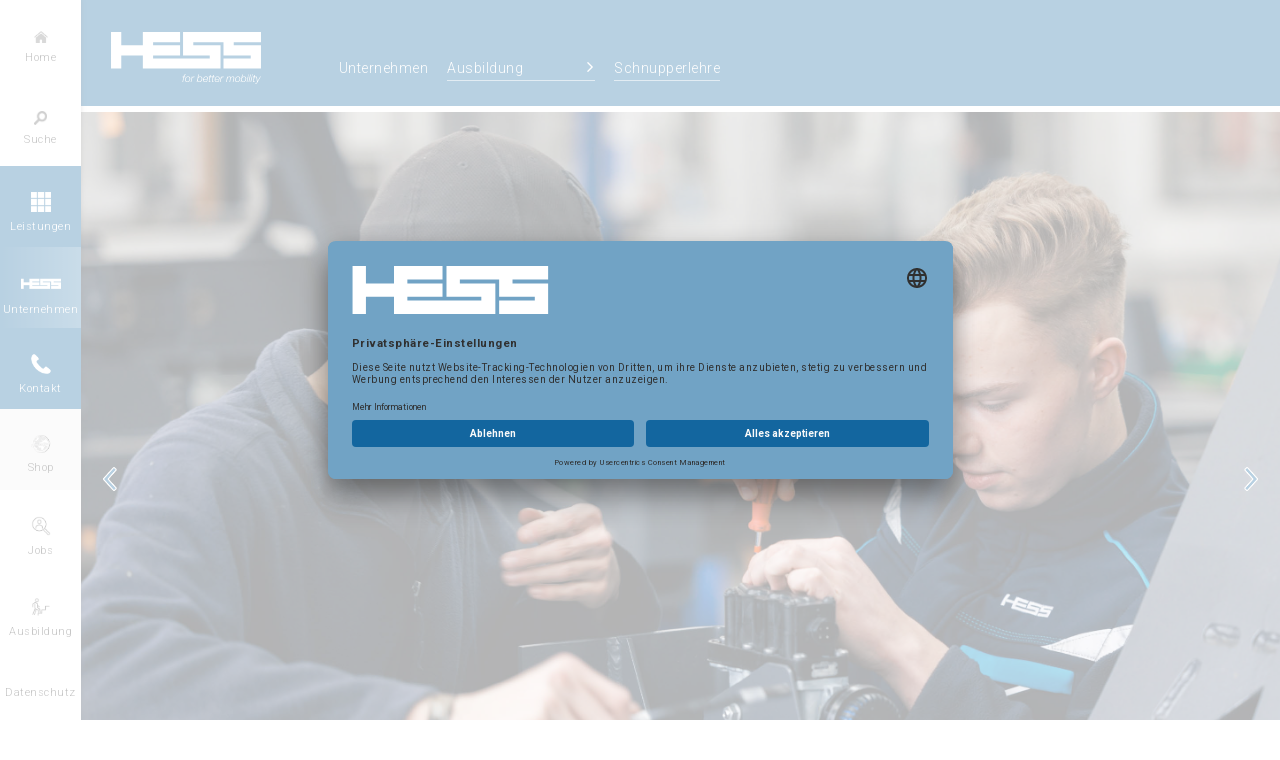

--- FILE ---
content_type: text/html; charset=utf-8
request_url: https://www.hess-ag.ch/unternehmen/ausbildung/schnupperlehre.html?L=0
body_size: 7865
content:
<!doctype html>
<!--[if lt IE 7]>      <html class="no-js lt-ie9 lt-ie8 lt-ie7"> <![endif]-->
<!--[if IE 7]>         <html class="no-js lt-ie9 lt-ie8 lt-ie7"> <![endif]-->
<!--[if IE 8]>         <html class="no-js lt-ie9 lt-ie8"> <![endif]-->
<!--[if IE 9]>         <html class="no-js ie9"> <![endif]-->
<html lang="de-DE">
<head>

<meta http-equiv="Content-Type" content="text/html; charset=utf-8">
<!-- 
	This website is powered by TYPO3 - inspiring people to share!
	TYPO3 is a free open source Content Management Framework initially created by Kasper Skaarhoj and licensed under GNU/GPL.
	TYPO3 is copyright 1998-2023 of Kasper Skaarhoj. Extensions are copyright of their respective owners.
	Information and contribution at https://typo3.org/
-->

<base href="https://www.hess-ag.ch/">
<link rel="shortcut icon" href="https://www.hess-ag.ch/fileadmin/templates/interbus/Images/Adaption/Hess/favicon.ico" type="image/x-icon">

<meta name="generator" content="TYPO3 CMS">
<meta name="viewport" content="width=device-width, initial-scale=1">


<link rel="stylesheet" type="text/css" href="https://www.hess-ag.ch/typo3conf/ext/ggbooking/Resources/Public/Css/radmond.css" media="all">
<link rel="stylesheet" type="text/css" href="https://www.hess-ag.ch/typo3conf/ext/ggbooking/Resources/Public/Fancybox/jquery.fancybox.css" media="all">
<link rel="stylesheet" type="text/css" href="https://www.hess-ag.ch/typo3conf/ext/ggbooking/Resources/Public/Css/ggbooking.css" media="all">
<link rel="stylesheet" type="text/css" href="https://www.hess-ag.ch/typo3conf/ext/fahrzeug/Resources/Public/Css/fahrzeug.css" media="all">
<link rel="stylesheet" type="text/css" href="https://www.hess-ag.ch/typo3conf/ext/ersatzteile/Resources/Public/Css/ersatzteile.css" media="all">
<link rel="stylesheet" type="text/css" href="https://www.hess-ag.ch/typo3conf/ext/rx_shariff/Resources/Public/Css/shariff.complete.css" media="all">
<link rel="stylesheet" type="text/css" href="https://www.hess-ag.ch/fileadmin/templates/interbus/Css/vendor.min.css" media="all">
<link rel="stylesheet" type="text/css" href="https://www.hess-ag.ch/fileadmin/templates/interbus/Css/Hess.css" media="all">



<script src="https://www.hess-ag.ch/fileadmin/templates/interbus/Javascripts/vendor/headscripts.js" type="text/javascript"></script>
<script src="https://www.hess-ag.ch/typo3temp/assets/js/dd82474708.js" type="text/javascript"></script>


<link rel="preconnect" href="//app.usercentrics.eu">
        <link rel="preconnect" href="//api.usercentrics.eu">
        <link rel="preconnect" href="//privacy-proxy.usercentrics.eu">
        <link rel="preload" href="//app.usercentrics.eu/browser-ui/latest/loader.js" as="script">
        <link rel="preload" href="//privacy-proxy.usercentrics.eu/latest/uc-block.bundle.js" as="script">
        <script id="usercentrics-cmp" data-settings-id="eHJN-IVUeAAs7h" src="https://app.usercentrics.eu/browser-ui/latest/loader.js" async></script>
        <script type="application/javascript" src="https://privacy-proxy.usercentrics.eu/latest/uc-block.bundle.js"></script>
        <script>
            // (optional) additional configs for the Smart Data Protector
            uc.reloadOnOptIn('BJz7qNsdj-7'); // reload page on YouTube opt-in
        </script><title>Schnupperlehre&nbsp;- Hess AG</title><link rel="preconnect" href="//app.usercentrics.eu">
<link rel="preconnect" href="//api.usercentrics.eu">
<link rel="preconnect" href="//privacy-proxy.usercentrics.eu">
<link rel="preload" href="//app.usercentrics.eu/browser-ui/latest/loader.js" as="script">
<link rel="preload" href="//privacy-proxy.usercentrics.eu/latest/uc-block.bundle.js" as="script">
<script id="usercentrics-cmp" data-settings-id="eHJN-IVUeAAs7h" src="https://app.usercentrics.eu/browser-ui/latest/loader.js" async></script>
<script type="application/javascript" src="https://privacy-proxy.usercentrics.eu/latest/uc-block.bundle.js"></script>
<script>
    // (optional) additional configs for the Smart Data Protector
    uc.reloadOnOptIn('BJz7qNsdj-7'); // reload page on YouTube opt-in
</script>
<script src="https://www.hess-ag.ch/fileadmin/templates/interbus/Javascripts/main.min.js"></script>
<!--[if lt IE 9]>
<script src="https://oss.maxcdn.com/html5shiv/3.7.2/html5shiv.min.js"></script>
<script src="http://ie7-js.googlecode.com/svn/version/2.1(beta4)/IE9.js"></script>

<![endif]-->
<link rel="apple-touch-icon" href="https://www.hess-ag.ch/fileadmin/templates/interbus/Images/apple-touch-icon.png" />
<link rel="apple-touch-icon" sizes="57x57" href="https://www.hess-ag.ch/fileadmin/templates/interbus/Images/apple-touch-icon-57x57.png" />
<link rel="apple-touch-icon" sizes="72x72" href="https://www.hess-ag.ch/fileadmin/templates/interbus/Images/apple-touch-icon-72x72.png" />
<link rel="apple-touch-icon" sizes="76x76" href="https://www.hess-ag.ch/fileadmin/templates/interbus/Images/apple-touch-icon-76x76.png" />
<link rel="apple-touch-icon" sizes="114x114" href="https://www.hess-ag.ch/fileadmin/templates/interbus/Images/apple-touch-icon-114x114.png" />
<link rel="apple-touch-icon" sizes="120x120" href="https://www.hess-ag.ch/fileadmin/templates/interbus/Images/apple-touch-icon-120x120.png" />
<link rel="apple-touch-icon" sizes="144x144" href="https://www.hess-ag.ch/fileadmin/templates/interbus/Images/apple-touch-icon-144x144.png" />
<link rel="apple-touch-icon" sizes="152x152" href="https://www.hess-ag.ch/fileadmin/templates/interbus/Images/apple-touch-icon-152x152.png" />
<link rel="apple-touch-icon" sizes="180x180" href="https://www.hess-ag.ch/fileadmin/templates/interbus/Images/apple-touch-icon-180x180.png" />                <!-- Google Tag Manager -->
                <script>(function(w,d,s,l,i){w[l]=w[l]||[];w[l].push({'gtm.start':
                new Date().getTime(),event:'gtm.js'});var f=d.getElementsByTagName(s)[0],
                j=d.createElement(s),dl=l!='dataLayer'?'&l='+l:'';j.async=true;j.src=
                'https://www.googletagmanager.com/gtm.js?id='+i+dl;f.parentNode.insertBefore(j,f);
                })(window,document,'script','dataLayer','GTM-KK8MN48');</script>
                <!-- End Google Tag Manager -->            <link rel="apple-touch-icon" href="https://www.hess-ag.ch/fileadmin/templates/interbus/Images/Adaption/Hess/apple-touch-icon.png" />
            <link rel="apple-touch-icon" sizes="57x57" href="https://www.hess-ag.ch/fileadmin/templates/interbus/Images/Adaption/Hess/apple-touch-icon-57x57.png" />
            <link rel="apple-touch-icon" sizes="72x72" href="https://www.hess-ag.ch/fileadmin/templates/interbus/Images/Adaption/Hess/apple-touch-icon-72x72.png" />
            <link rel="apple-touch-icon" sizes="76x76" href="https://www.hess-ag.ch/fileadmin/templates/interbus/Images/Adaption/Hess/apple-touch-icon-76x76.png" />
            <link rel="apple-touch-icon" sizes="114x114" href="https://www.hess-ag.ch/fileadmin/templates/interbus/Images/Adaption/Hess/apple-touch-icon-114x114.png" />
            <link rel="apple-touch-icon" sizes="120x120" href="https://www.hess-ag.ch/fileadmin/templates/interbus/Images/Adaption/Hess/apple-touch-icon-120x120.png" />
            <link rel="apple-touch-icon" sizes="144x144" href="https://www.hess-ag.ch/fileadmin/templates/interbus/Images/Adaption/Hess/apple-touch-icon-144x144.png" />
            <link rel="apple-touch-icon" sizes="152x152" href="https://www.hess-ag.ch/fileadmin/templates/interbus/Images/Adaption/Hess/apple-touch-icon-152x152.png" />
            <link rel="apple-touch-icon" sizes="180x180" href="https://www.hess-ag.ch/fileadmin/templates/interbus/Images/Adaption/Hess/apple-touch-icon-180x180.png" />
</head>
<body class="inter-bus hess">
            <!-- Google Tag Manager (noscript) -->
            <noscript><iframe src="https://www.googletagmanager.com/ns.html?id=GTM-KK8MN48"
            height="0" width="0" style="display:none;visibility:hidden"></iframe></noscript>
            <!-- End Google Tag Manager (noscript) -->
    
    <!-- header -->
<header class="animated">
  <nav class="clearfix">

    <div class="respon-side-panel-activity clearfix hidden-lg">
      <div class="responsive-panel-close"></div>
    </div>

    <ul class="primary-menu">

      <li class="parent-menu special-menu home-link"><a href="https://www.hess-ag.ch/"><span class="menu-icon"><img src="https://www.hess-ag.ch/fileadmin/user_upload/Menu-Icons/home-icon.png" width="14" class="normal-state-menu-img" alt="" /><img src="https://www.hess-ag.ch/fileadmin/user_upload/Menu-Icons/home-icon-hover.png" width="14" class="hover-state-menu-img" alt="" /></span><span class="menu-text">Home</span></a>

      <li class="parent-menu special-menu search-link"><a href="https://www.hess-ag.ch/suche.html"><span class="menu-icon"><img src="https://www.hess-ag.ch/fileadmin/user_upload/Menu-Icons/search-icon.png" width="13" class="normal-state-menu-img" alt="" /><img src="https://www.hess-ag.ch/fileadmin/user_upload/Menu-Icons/search-icon-hover.png" width="13" class="hover-state-menu-img" alt="" /></span><span class="menu-text">Suche</span></a><div class="menu-side-panel animated clearfix">
        <div class="respon-side-panel-activity clearfix hidden-lg">
          <div class="back-to-parent-menu back-to-parent-menu"></div>
          <div class="responsive-panel-close"></div>
        </div>
        <div class="menu-search clearfix">
          <form name="sform" action="https://www.hess-ag.ch/suche.html" method="post" id="tx_indexedsearch_top">
            <input type="hidden" name="tx_indexedsearch_pi2[controller]" value="Search" />
            <input type="hidden" name="tx_indexedsearch_pi2[action]" value="search" />
            <input type="text" name="tx_indexedsearch_pi2[search][sword]" placeholder="Suche" class="search-input" id="search" value="" />
            <input type="submit" id="searchbtn" class="header-search-submit" value="" style="display:none;" name="tx_indexedsearch_pi2[search][submitButton]" />
            <div class="menu-item-close hidden-sm hidden-xs hidden-md"></div>
          </form>
        </div>
      </div>

      

      <li class="parent-menu blue-menu has-menu-inset-close"><a href="https://www.hess-ag.ch/leistungen.html"><span class="menu-icon"><img src="https://www.hess-ag.ch/fileadmin/user_upload/Menu-Icons/Icon-Leistungen-weiss.png" width="20" class="normal-state-menu-img" alt="" /><img src="https://www.hess-ag.ch/fileadmin/user_upload/Menu-Icons/Icon-Leistungen-blau.png" width="20" class="hover-state-menu-img" alt="" /><img src="https://www.hess-ag.ch/fileadmin/user_upload/Menu-Icons/Icon-Leistungen-grau.png" width="20" class="normal-state-menu-img-mobile" alt="" /></span><span class="menu-text">Leistungen</span></a><span class="menu-inset-close menu-item-close"></span>          <div class="menu-side-panel animated clearfix">
          <div class="respon-side-panel-activity clearfix hidden-lg">
            <div class="back-to-parent-menu back-to-parent-menu"></div>
            <div class="responsive-panel-close"></div>
          </div><div class="submenu-head clearfix"><span class="submenu-head-icon"><img src="https://www.hess-ag.ch/fileadmin/user_upload/Menu-Icons/Icon-Leistungen-blau.png" width="20" alt="" /></span><span class="submenu-head-tag">Leistungen</span></div><div class="box-menu panel-normal-menu-wrap clearfix"><ul class="panel-normal-menus secondLevel clearfix"><li class="no sub"><a href="https://www.hess-ag.ch/leistungen/busse/lightram.html">Busse</a><div class="menu-side-panel-wrap"><div class="menu-side-panel2 animated clearfix"><div class="respon-side-panel-activity clearfix hidden-lg"><div class="back-to-parent-menu back-to-parent-menu2 back-to-parent-menu"></div><div class="responsive-panel-close responsive-panel-close2"></div></div><div class="submenu-head clearfix"><span class="submenu-head-tag">Busse</span></div><div class="box-menu panel-normal-menu-wrap clearfix"><ul class="panel-normal-menus thirdLevel clearfix"><li class="no"><a href="https://www.hess-ag.ch/leistungen/busse/lightram.html">lighTram</a></li><li class="no"><a href="https://www.hess-ag.ch/leistungen/busse/buszug.html">BusZug</a></li><li class="no"><a href="https://www.hess-ag.ch/leistungen/busse/cobus.html">COBUS</a></li><li class="no"><a href="https://www.hess-ag.ch/leistungen/nutzfahrzeuge/personentransport.html">Kleinbusse</a></li><li class="no"><a href="https://www.hess-ag.ch/leistungen/busse/charging-systems.html">Charging-Systems</a></li><li class="no"><a href="https://www.hess-ag.ch/leistungen/busse/life-cycle-management.html">Life Cycle Management</a></li><li class="no"><a href="https://www.hess-ag.ch/leistungen/busse/co-boltr.html">CO-BOLT®</a></li></ul></div></div></div><span class="menuArrow menuArrowFirst"></span></li><li class="no sub"><a href="https://www.hess-ag.ch/leistungen/nutzfahrzeuge.html">Nutzfahrzeuge</a><div class="menu-side-panel-wrap"><div class="menu-side-panel2 animated clearfix"><div class="respon-side-panel-activity clearfix hidden-lg"><div class="back-to-parent-menu back-to-parent-menu2 back-to-parent-menu"></div><div class="responsive-panel-close responsive-panel-close2"></div></div><div class="submenu-head clearfix"><span class="submenu-head-tag">Nutzfahrzeuge</span></div><div class="box-menu panel-normal-menu-wrap clearfix"><ul class="panel-normal-menus thirdLevel clearfix"><li class="no"><a href="https://www.hess-ag.ch/leistungen/nutzfahrzeuge/kofferaufbauten.html">Kofferaufbauten</a></li><li class="no sub subSecond"><a href="https://www.hess-ag.ch/leistungen/nutzfahrzeuge/ladebruecken.html">Ladebrücken</a><ul class="fourthLevel"><li class="no"><a href="https://www.hess-ag.ch/leistungen/nutzfahrzeuge/ladebruecken/offen.html">Offen</a></li><li class="no"><a href="https://www.hess-ag.ch/leistungen/nutzfahrzeuge/ladebruecken/blachensysteme.html">Blachensysteme</a></li></ul><span class="menuArrow menuArrowSecond"></span></li><li class="no"><a href="https://www.hess-ag.ch/leistungen/nutzfahrzeuge/kipper.html">Kipper</a></li><li class="no"><a href="https://www.hess-ag.ch/leistungen/nutzfahrzeuge/kuehlfahrzeuge.html">Kühlfahrzeuge</a></li><li class="no"><a href="https://www.hess-ag.ch/leistungen/nutzfahrzeuge/ausruestung-zubehoer/van-mobile-lift.html">VAN Mobile Lift</a></li><li class="no"><a href="https://www.hess-ag.ch/leistungen/nutzfahrzeuge/anhaenger.html">Anhänger</a></li><li class="no sub subSecond"><a href="https://www.hess-ag.ch/leistungen/nutzfahrzeuge/ausruestung-zubehoer.html">Ausrüstung & Zubehör</a><ul class="fourthLevel"><li class="no"><a href="https://www.hess-ag.ch/leistungen/nutzfahrzeuge/ausruestung-zubehoer/innenausbau.html">Innenausbau</a></li><li class="no"><a href="https://www.hess-ag.ch/leistungen/nutzfahrzeuge/ausruestung-zubehoer/hebebuehnen.html">Hebebühnen</a></li><li class="no"><a href="https://www.hess-ag.ch/leistungen/nutzfahrzeuge/ausruestung-zubehoer/van-mobile-lift.html">VAN Mobile Lift</a></li><li class="no"><a href="https://www.hess-ag.ch/leistungen/nutzfahrzeuge/ausruestung-zubehoer/ladebruecken.html">Ladebrücken</a></li><li class="no"><a href="https://www.hess-ag.ch/leistungen/nutzfahrzeuge/ausruestung-zubehoer/kraene.html">Kräne</a></li><li class="no"><a href="https://www.hess-ag.ch/leistungen/nutzfahrzeuge/ausruestung-zubehoer/werksbruecken.html">Werksbrücken</a></li></ul><span class="menuArrow menuArrowSecond"></span></li><li class="no"><a href="https://www.hess-ag.ch/leistungen/nutzfahrzeuge/fahrwerk-auflastungen.html">Fahrwerk & Auflastungen</a></li><li class="no sub subSecond"><a href="https://www.hess-ag.ch/leistungen/nutzfahrzeuge/personentransport.html">Personentransport</a><ul class="fourthLevel"><li class="no"><a href="https://www.hess-ag.ch/leistungen/nutzfahrzeuge/personentransport/kleinbus-ausbau.html">Kleinbus-Ausbau</a></li><li class="no"><a href="https://www.hess-ag.ch/leistungen/nutzfahrzeuge/personentransport/schulbus-ausbau.html">Schulbus-Ausbau</a></li><li class="no"><a href="https://www.hess-ag.ch/leistungen/nutzfahrzeuge/personentransport/eingeschraenkter-mobilitaet.html">Eingeschränkter Mobilität</a></li><li class="no"><a href="https://www.hess-ag.ch/leistungen/nutzfahrzeuge/personentransport/gelegentlicher-personentransport.html">Gelegentlicher Personentransport</a></li></ul><span class="menuArrow menuArrowSecond"></span></li><li class="no"><a href="https://www.hess-ag.ch/leistungen/nutzfahrzeuge/spezialausfuehrungen.html">Spezialausführungen</a></li></ul></div></div></div><span class="menuArrow menuArrowFirst"></span></li><li class="no sub"><a href="https://www.hess-ag.ch/leistungen/carrosserie-reparaturen.html">Carrosserie Reparaturen</a><div class="menu-side-panel-wrap"><div class="menu-side-panel2 animated clearfix"><div class="respon-side-panel-activity clearfix hidden-lg"><div class="back-to-parent-menu back-to-parent-menu2 back-to-parent-menu"></div><div class="responsive-panel-close responsive-panel-close2"></div></div><div class="submenu-head clearfix"><span class="submenu-head-tag">Carrosserie Reparaturen</span></div><div class="box-menu panel-normal-menu-wrap clearfix"><ul class="panel-normal-menus thirdLevel clearfix"><li class="no sub subSecond"><a href="https://www.hess-ag.ch/leistungen/carrosserie-reparaturen/personenwagen.html">Personenwagen</a><ul class="fourthLevel"><li class="no"><a href="https://www.hess-ag.ch/leistungen/carrosserie-reparaturen/personenwagen/unser-team.html">Unser Team</a></li><li class="no"><a href="https://www.hess-ag.ch/leistungen/carrosserie-reparaturen/personenwagen/reparaturen.html">Reparaturen</a></li><li class="no"><a href="https://www.hess-ag.ch/leistungen/carrosserie-reparaturen/personenwagen/lackierungen.html">Lackierungen</a></li><li class="no"><a href="https://www.hess-ag.ch/leistungen/carrosserie-reparaturen/personenwagen/schadenabwicklung.html">Schadenabwicklung</a></li></ul><span class="menuArrow menuArrowSecond"></span></li><li class="no"><a href="https://www.hess-ag.ch/kontakt/fastrepair.html">FastRepair</a></li><li class="no"><a href="https://camper-caravan-rep-center.ch/" target="_blank">Camper & Caravan</a></li><li class="no sub subSecond"><a href="https://www.hess-ag.ch/leistungen/carrosserie-reparaturen/bussenfz.html">Busse/NFZ</a><ul class="fourthLevel"><li class="no"><a href="https://www.hess-ag.ch/leistungen/carrosserie-reparaturen/bussenfz/unfallreparaturen.html">Unfallreparaturen</a></li><li class="no"><a href="https://www.hess-ag.ch/leistungen/carrosserie-reparaturen/bussenfz/lackierungen.html">Lackierungen</a></li><li class="no"><a href="https://www.hess-ag.ch/leistungen/mechanik-mechatronik/revisionen.html">Revisionen</a></li><li class="no"><a href="https://www.hess-ag.ch/leistungen/carrosserie-reparaturen/bussenfz/retrofit.html">Retrofit</a></li><li class="no"><a href="https://www.hess-ag.ch/leistungen/carrosserie-reparaturen/bussenfz/mobiler-bodenleger.html">Mobiler Bodenleger</a></li><li class="no"><a href="https://www.hess-ag.ch/leistungen/carrosserie-reparaturen/bussenfz/schutzbehandlungen.html">Schutzbehandlungen</a></li><li class="no"><a href="https://www.hess-ag.ch/leistungen/carrosserie-reparaturen/bussenfz/fahrzeugreinigung.html">Fahrzeugreinigung</a></li></ul><span class="menuArrow menuArrowSecond"></span></li><li class="no"><a href="https://www.hess-ag.ch/leistungen/carrosserie-reparaturen/oldtimer.html">Oldtimer</a></li><li class="no"><a href="https://www.hess-ag.ch/leistungen/carrosserie-reparaturen/industrielackierungen.html">Industrielackierungen</a></li></ul></div></div></div><span class="menuArrow menuArrowFirst"></span></li><li class="no sub"><a href="https://www.hess-ag.ch/leistungen/mechanik-mechatronik.html">Mechanik + Mechatronik</a><div class="menu-side-panel-wrap"><div class="menu-side-panel2 animated clearfix"><div class="respon-side-panel-activity clearfix hidden-lg"><div class="back-to-parent-menu back-to-parent-menu2 back-to-parent-menu"></div><div class="responsive-panel-close responsive-panel-close2"></div></div><div class="submenu-head clearfix"><span class="submenu-head-tag">Mechanik + Mechatronik</span></div><div class="box-menu panel-normal-menu-wrap clearfix"><ul class="panel-normal-menus thirdLevel clearfix"><li class="no"><a href="https://www.hess-ag.ch/leistungen/mechanik-mechatronik/reparaturen.html">Reparaturen</a></li><li class="no"><a href="https://www.hess-ag.ch/leistungen/mechanik-mechatronik/mechatronik.html">Mechatronik</a></li><li class="no"><a href="https://www.hess-ag.ch/leistungen/mechanik-mechatronik/klimaservice.html">Klimaservice</a></li><li class="no"><a href="https://www.hess-ag.ch/leistungen/mechanik-mechatronik/rag.html">RAG</a></li><li class="no"><a href="https://www.hess-ag.ch/leistungen/mechanik-mechatronik/revisionen.html">Revisionen</a></li></ul></div></div></div><span class="menuArrow menuArrowFirst"></span></li><li class="no sub"><a href="https://lex-hesse.ch" target="_blank">Teile</a><div class="menu-side-panel-wrap"><div class="menu-side-panel2 animated clearfix"><div class="respon-side-panel-activity clearfix hidden-lg"><div class="back-to-parent-menu back-to-parent-menu2 back-to-parent-menu"></div><div class="responsive-panel-close responsive-panel-close2"></div></div><div class="submenu-head clearfix"><span class="submenu-head-tag">Teile</span></div><div class="box-menu panel-normal-menu-wrap clearfix"><ul class="panel-normal-menus thirdLevel clearfix"><li class="no"><a href="https://lex-hesse.com" target="_blank">Onlineshop</a></li><li class="no"><a href="https://lex-hesse.com/HESS/" target="_blank">HESS Bus</a></li><li class="no"><a href="https://lex-hesse.com/Bus/" target="_blank">Bus Allgemein</a></li><li class="no"><a href="https://www.hess-ag.ch/leistungen/busse/co-boltr.html">CO-BOLT®</a></li><li class="no"><a href="https://lex-hesse.com/Rampen/" target="_blank">Rampensysteme</a></li><li class="no"><a href="https://lex-hesse.com/Werkstattausstattung/" target="_blank">Werkstatt</a></li><li class="no"><a href="https://lex-hesse.com/PKW/" target="_blank">Personenwagen</a></li><li class="no"><a href="https://lex-hesse.com/Boot/" target="_blank">Schiff</a></li></ul></div></div></div><span class="menuArrow menuArrowFirst"></span></li><li class="no"><a href="https://www.hess-ag.ch/leistungen/werbetechnik.html">Werbetechnik</a></li><li class="no"><a href="https://www.interbus.ch/leistungen/handel-und-vermietung.html">Vermietung</a></li></ul></div></li><li class="parent-menu blue-menu has-menu-inset-close present-page-menu"><a href="https://www.hess-ag.ch/unternehmen/unternehmen.html"><span class="menu-icon"><img src="https://www.hess-ag.ch/fileadmin/user_upload/Menu-Icons/hess-icon.png" width="20" class="normal-state-menu-img" alt="" /><img src="https://www.hess-ag.ch/fileadmin/user_upload/Menu-Icons/hess-icon-hover.png" width="20" class="hover-state-menu-img" alt="" /><img src="https://www.hess-ag.ch/fileadmin/user_upload/Menu-Icons/hess-icon-mobile.png" width="20" class="normal-state-menu-img-mobile" alt="" /></span><span class="menu-text">Unternehmen</span></a><span class="menu-inset-close menu-item-close"></span>          <div class="menu-side-panel animated clearfix">
          <div class="respon-side-panel-activity clearfix hidden-lg">
            <div class="back-to-parent-menu back-to-parent-menu"></div>
            <div class="responsive-panel-close"></div>
          </div><div class="submenu-head clearfix"><span class="submenu-head-icon"><img src="https://www.hess-ag.ch/fileadmin/user_upload/Menu-Icons/hess-icon-hover.png" width="20" alt="" /></span><span class="submenu-head-tag">Unternehmen</span></div><div class="box-menu panel-normal-menu-wrap clearfix"><ul class="panel-normal-menus secondLevel clearfix"><li class="no"><a href="https://www.hess-ag.ch/unternehmen/news.html">News</a></li><li class="no"><a href="https://www.hess-ag.ch/unternehmen/social-media.html">Social Media</a></li><li class="no"><a href="https://www.hess-ag.ch/unternehmen/unternehmen.html">Unternehmen</a></li><li class="no"><a href="https://www.hess-ag.ch/unternehmen/geschichte.html">Geschichte</a></li><li class="no"><a href="https://www.hess-ag.ch/unternehmen/leitbild.html">Leitbild</a></li><li class="no"><a href="https://www.hess-ag.ch/unternehmen/jobs.html">Jobs</a></li><li class="act sub"><a href="https://www.hess-ag.ch/unternehmen/ausbildung.html">Ausbildung</a><div class="menu-side-panel-wrap"><div class="menu-side-panel2 animated clearfix"><div class="respon-side-panel-activity clearfix hidden-lg"><div class="back-to-parent-menu back-to-parent-menu2 back-to-parent-menu"></div><div class="responsive-panel-close responsive-panel-close2"></div></div><div class="submenu-head clearfix"><span class="submenu-head-tag">Ausbildung</span></div><div class="box-menu panel-normal-menu-wrap clearfix"><ul class="panel-normal-menus thirdLevel clearfix"><li class="no"><a href="https://www.hess-ag.ch/unternehmen/ausbildung/unsere-lehrberufe.html">Unsere Lehrberufe</a></li><li class="no"><a href="https://www.hess-ag.ch/unternehmen/ausbildung/jetzt-bewerben.html">Jetzt bewerben</a></li><li class="act"><a href="https://www.hess-ag.ch/unternehmen/ausbildung/schnupperlehre.html">Schnupperlehre</a></li></ul></div></div></div><span class="menuArrow menuArrowFirst"></span></li><li class="no"><a href="https://www.hess-ag.ch/unternehmen/schulungen.html">Schulungen</a></li><li class="no"><a href="https://www.hess-ag.ch/unternehmen/kundenportal.html">Kundenportal</a></li><li class="no"><a href="https://www.hess-ag.ch/unternehmen/betriebsbesichtigung.html">Betriebsbesichtigung</a></li><li class="no"><a href="https://www.hess-ag.ch/unternehmen/zertifikateagb.html">Zertifikate/AGB</a></li><li class="no"><a href="https://www.hess-ag.ch/unternehmen/mitgliedschaften.html">Mitgliedschaften</a></li><li class="no"><a href="https://www.hess-ag.ch/datenschutz.html">Datenschutz</a></li></ul></div></li><li class="parent-menu blue-menu has-menu-inset-close"><a href="https://www.hess-ag.ch/kontakt.html"><span class="menu-icon"><img src="https://www.hess-ag.ch/fileadmin/user_upload/Menu-Icons/Kontakt-Telefonho__hrer-weiss.png" width="20" class="normal-state-menu-img" alt="" /><img src="https://www.hess-ag.ch/fileadmin/user_upload/Menu-Icons/Kontakt-Telefonho__hrer.png" width="20" class="hover-state-menu-img" alt="" /><img src="https://www.hess-ag.ch/fileadmin/user_upload/Menu-Icons/Kontakt-Telefonho__hrer-grau.png" width="20" class="normal-state-menu-img-mobile" alt="" /></span><span class="menu-text">Kontakt</span></a><span class="menu-inset-close menu-item-close"></span>          <div class="menu-side-panel animated clearfix">
          <div class="respon-side-panel-activity clearfix hidden-lg">
            <div class="back-to-parent-menu back-to-parent-menu"></div>
            <div class="responsive-panel-close"></div>
          </div><div class="submenu-head clearfix"><span class="submenu-head-icon"><img src="https://www.hess-ag.ch/fileadmin/user_upload/Menu-Icons/Kontakt-Telefonho__hrer.png" width="20" alt="" /></span><span class="submenu-head-tag">Kontakt</span></div><div class="box-menu panel-normal-menu-wrap clearfix"><ul class="panel-normal-menus secondLevel clearfix"><li class="no sub"><a href="https://www.hess-ag.ch/kontakt/ansprechpartner.html">Ansprechpartner</a><div class="menu-side-panel-wrap"><div class="menu-side-panel2 animated clearfix"><div class="respon-side-panel-activity clearfix hidden-lg"><div class="back-to-parent-menu back-to-parent-menu2 back-to-parent-menu"></div><div class="responsive-panel-close responsive-panel-close2"></div></div><div class="submenu-head clearfix"><span class="submenu-head-tag">Ansprechpartner</span></div><div class="box-menu panel-normal-menu-wrap clearfix"><ul class="panel-normal-menus thirdLevel clearfix"><li class="no"><a href="https://www.hess-ag.ch/kontakt/ansprechpartner/geschaeftsleitung.html">Geschäftsleitung</a></li><li class="no"><a href="https://www.hess-ag.ch/kontakt/ansprechpartner/verkauf-bus.html">Verkauf Bus</a></li><li class="no"><a href="https://www.hess-ag.ch/kontakt/ansprechpartner/kundendienst.html">Kundendienst</a></li><li class="no"><a href="https://www.hess-ag.ch/kontakt/ansprechpartner/bausaetze-ersatzteile.html">Bausätze & Ersatzteile</a></li><li class="no"><a href="https://www.hess-ag.ch/kontakt/ansprechpartner/nutzfahrzeuge.html">Nutzfahrzeuge</a></li><li class="no"><a href="https://www.hess-ag.ch/kontakt/ansprechpartner/reparatur-service.html">Reparatur & Service</a></li><li class="no"><a href="https://www.hess-ag.ch/kontakt/ansprechpartner/werbetechnik.html">Werbetechnik</a></li><li class="no"><a href="https://www.hess-ag.ch/kontakt/ansprechpartner/personal.html">Personal</a></li><li class="no"><a href="https://www.hess-ag.ch/kontakt/ansprechpartner/marketing-und-kommunikation.html">Marketing und Kommunikation</a></li></ul></div></div></div><span class="menuArrow menuArrowFirst"></span></li><li class="no"><a href="https://www.hess-ag.ch/kontakt/kontaktformular.html">Kontaktformular</a></li><li class="no"><a href="https://www.hess-ag.ch/kontakt/hauptsitz-bellach.html">Hauptsitz Bellach</a></li><li class="no"><a href="https://www.hess-ag.ch/kontakt/standorte-schweiz.html">Standorte Schweiz</a></li><li class="no"><a href="https://www.hess-ag.ch/kontakt/hess-australia.html">HESS Australia</a></li><li class="no"><a href="https://www.hess-ag.ch/kontakt/hess-india.html">HESS India</a></li><li class="no"><a href="https://www.hess-ag.ch/kontakt/hess-portugal.html">HESS Portugal</a></li><li class="no"><a href="https://www.hess-ag.ch/kontakt/fastrepair.html">FastRepair</a></li><li class="no"><a href="https://www.hess-ag.ch/kontakt/carrosserie-rothenburg.html">Carrosserie Rothenburg</a></li></ul></div></li><li class="parent-menu grey-menu"><a href="https://www.hess-ag.ch/shop.html" target="_blank"><span class="menu-icon"><img src="https://www.hess-ag.ch/fileadmin/user_upload/Interbus/Logos/Footer/Premium-Parts_neutral.png" width="20" class="normal-state-menu-img" alt="" /><img src="https://www.hess-ag.ch/fileadmin/user_upload/Interbus/Logos/Footer/Premium-Parts_neutral.png" width="20" class="hover-state-menu-img" alt="" /><img src="https://www.hess-ag.ch/fileadmin/user_upload/Interbus/Logos/Footer/Premium-Parts_neutral_dunkel.png" width="20" class="normal-state-menu-img-mobile" alt="" /></span><span class="menu-text">Shop</span></a></li><li class="parent-menu"><a href="https://www.hess-ag.ch/unternehmen/jobs.html"><span class="menu-icon"><img src="https://www.hess-ag.ch/fileadmin/user_upload/Menu-Icons/Hess/Jobs_2020.png" width="20" class="normal-state-menu-img" alt="" /><img src="https://www.hess-ag.ch/fileadmin/user_upload/Menu-Icons/Hess/Jobs_20202.png" width="20" class="hover-state-menu-img" alt="" /></span><span class="menu-text">Jobs</span></a></li><li class="parent-menu"><a href="https://www.hess-ag.ch/unternehmen/ausbildung.html"><span class="menu-icon"><img src="https://www.hess-ag.ch/fileadmin/user_upload/Menu-Icons/Hess/Ausbildung_2020.png" width="20" class="normal-state-menu-img" alt="" /><img src="https://www.hess-ag.ch/fileadmin/user_upload/Menu-Icons/Hess/Ausbildung_20202.png" width="20" class="hover-state-menu-img" alt="" /></span><span class="menu-text">Ausbildung</span></a></li><li class="parent-menu"><a href="https://www.hess-ag.ch/datenschutz.html"><span class="menu-icon"></span><span class="menu-text">Datenschutz</span></a></li>

    </ul>

    <div class="bottom-align-menu clearfix">

      <ul class="primary-menu lang-part"><li class="language-menu active-lang"><a href="https://www.hess-ag.ch/unternehmen/ausbildung/schnupperlehre.html?L=0">DE</a></li><li class="language-menu"><a href="https://www.hess-ag.ch/societe/ausbildung/schnupperlehre.html?L=1">FR</a></li><li class="language-menu"><a href="https://www.hess-ag.ch/company/ausbildung/schnupperlehre.html?L=2">EN</a></li></ul>

      

    </div>

  </nav>
</header>
<!-- header -->
    
    <!-- main -->
    <main class="clearfix innerpage-template content-page-template">

        <section class="clearfix site-top-part logo-menu-part">
            <div class="logo-menu-box clearfix">
                <div class="logo"><h1><a href="https://www.hess-ag.ch/"><img src="https://www.hess-ag.ch/fileadmin/templates/interbus/Images/Adaption/Hess/Logo-Hess-mitClaim.svg" width="200" height="70"   alt="Hess AG" title="Hess AG" ></a></h1></div>
                <div class="responsive-menu-click hidden-lg">Menü</div>
            </div>
            <div class="site-top-content entry clearfix">
                <div class="container">
                    <div class="row">
                        <div class="col-md-12 my-col">
                            <div class="site-breadcrumb clearfix">
                                <span class="breadcrumb-firstLevel">Unternehmen</span><span class="breadcrumb-element ifsub"><a href="https://www.hess-ag.ch/unternehmen/ausbildung.html" class="active-page">Ausbildung</a><ul class="breadcrumb-flyout"><li class="no"><a href="https://www.hess-ag.ch/unternehmen/ausbildung/unsere-lehrberufe.html">Unsere Lehrberufe</a></li><li class="no"><a href="https://www.hess-ag.ch/unternehmen/ausbildung/jetzt-bewerben.html">Jetzt bewerben</a></li><li class="cur"><a href="https://www.hess-ag.ch/unternehmen/ausbildung/schnupperlehre.html">Schnupperlehre</a></li></ul></span><span class="breadcrumb-element cur"><a href="https://www.hess-ag.ch/unternehmen/ausbildung/schnupperlehre.html" class="active-page">Schnupperlehre</a></span>
                            </div>
                        </div>
                    </div>
                </div>
            </div>
        </section>

        <!--TYPO3SEARCH_begin-->
        

        <div class="intro-banner-set clearfix">
                <div class="flexslider intro-slider">
                    <ul class="slides">
						
							<li>
								<div class="clearfix intro-banner">
									<div class="intro-banner-img-holder set-back clearfix"><img src="https://www.hess-ag.ch/uploads/pics/Headerbild_Ausbildung_9_2423x1257px_01.jpg" width="3125" height="1604" alt="" /></div>
									<div class="intro-banner-context clearfix">
										<div class="container">
											<div class="row">
												<div class="col-md-6 my-col">
													<div class="entry clearfix">
														
													</div>
												</div>
											</div>
										</div>
									</div>
								</div>
							</li>
						
							<li>
								<div class="clearfix intro-banner">
									<div class="intro-banner-img-holder set-back clearfix"><img src="https://www.hess-ag.ch/uploads/pics/Headerbild_Ausbildung_1_2423x1257px_04.jpg" width="3125" height="1604" alt="" /></div>
									<div class="intro-banner-context clearfix">
										<div class="container">
											<div class="row">
												<div class="col-md-6 my-col">
													<div class="entry clearfix">
														
													</div>
												</div>
											</div>
										</div>
									</div>
								</div>
							</li>
						
							<li>
								<div class="clearfix intro-banner">
									<div class="intro-banner-img-holder set-back clearfix"><img src="https://www.hess-ag.ch/uploads/pics/Headerbild_Ausbildung_2_2423x1257px_03.jpg" width="3125" height="1604" alt="" /></div>
									<div class="intro-banner-context clearfix">
										<div class="container">
											<div class="row">
												<div class="col-md-6 my-col">
													<div class="entry clearfix">
														
													</div>
												</div>
											</div>
										</div>
									</div>
								</div>
							</li>
						
					</ul>
                </div>
            </div><section class="clearfix content-page-row entry"><div class="container"><div class="row element-row"><div class="col-md-12 my-col"><h2>Schnuppertage oder Berufserkundungen</h2>
	<p class="bodytext">Du interessierst dich für unsere Berufe? Dann melde dich bei uns für eine Berufserkundung oder Schnuppertag&nbsp;per Telefon&nbsp;<b>+41326173436</b>&nbsp;oder per <a href="javascript:linkTo_UnCryptMailto('nbjmup+cfsvgtcjmevohAiftt.bh\/di');" title="Opens internal link in current window" class="mail"><b>Mail</b>&nbsp;</a>bei uns.</p><h2>Schnuppernachmittag als Gestalter:in Werbetechnik</h2>
	<p class="bodytext"><b>Komm vorbei!</b> An jedem zweiten Mittwochnachmittag des Monats führen wir einen Schnuppernachmittag durch.&nbsp; Dieser dauert von 13.30 – 15.00 Uhr. Eine Anmeldung ist nicht erforderlich.&nbsp;</p><p>Du kannst dir vor Ort einen Eindruck über unseren spannenden, kreativen und abwechslungsreichen Beruf verschaffen.&nbsp;</p><p>Wenn du weitere Informationen benötigst, kannst du dich gerne bei uns melden. Kontaktdaten und allgemeine Informationen über die HESS Werbetechnik findest du auf <a href="https://www.hess-ag.ch/leistungen/werbetechnik.html" title="Opens internal link in current window" class="internal-link"><b>unserer Website</b></a>.</p><p></p><p><b>Nächste Schnuppernachmittage:</b></p><p>14. Mai 2025<br>11. Juni 2025<br>09. Juli 2025<br>13. August 2025<br>10. September<br>08. Oktober 2025<br>12. November 2025<br>10. Dezember 2025</p></div></div></div></section>
        <!--TYPO3SEARCH_end-->

    </main>
    <!-- main -->
    
    <!-- footer -->
<footer class="clearfix">
  
    <div class="hmbl-tag">
        <a href="https://www.nordfabrik.ch" target="_blank"><img src="https://www.hess-ag.ch/fileadmin/templates/interbus/Images/Logo_nordfabrik.png" width="30" height="172"   alt="Nordfabrik AG" title="Nordfabrik AG" ></a>
    </div>

    <div class="container">
        <div class="row">

            

                    <!-- footer block -->
                    <div class="col-sm-4 col-md-3 my-col entry footer-block">
                        <div class="row element-row">
			<div class="col-md-12 my-col">
				<p class="imageFull"><img src="https://www.hess-ag.ch/uploads/pics/HESS-Logo-weiss_10.png" width="1788" height="618" alt="" /></p>
				<p class="bodytext"><b>Carrosserie HESS AG</b><br>Bielstrasse 7<br>CH-4512 Bellach</p><p>+41 (0)32 617 34 11<br><a href="javascript:linkTo_UnCryptMailto('nbjmup+jogpAiftt.bh\/di');">info(at)hess-ag.ch</a></p><p>Montag bis Donnerstag<br>07:30-12:00 / 13:30-17:15</p><p>Freitag<br>07:30-12:00 / 13:30-16:30</p><p></p>
			</div>
		</div>
                    </div>
                    <!-- footer block -->

                    <!-- footer block -->
                    <div class="col-sm-8 col-md-4 my-col entry footer-block">
                        <div class="footerLogo clearfix row">
		
			<div class="col-xs-6 my-col footerLogo-block">
				<a target="_blank" href="https://camper-caravan-rep-center.ch/">
					<img class="footerLogoImageNo" alt="CRC" src="https://www.hess-ag.ch/uploads/pics/CRC_weiss.png" width="14583" height="6363" />
					<img class="footerLogoImageHover" alt="CRC" src="https://www.hess-ag.ch/uploads/pics/CRC_farbe.png" width="14583" height="6363" />
				</a>
			</div>
		
			<div class="col-xs-6 my-col footerLogo-block">
				<a target="_blank" href="https://www.hess-ag.ch/fastrepair _top">
					<img class="footerLogoImageNo" src="https://www.hess-ag.ch/uploads/pics/FasrRepair_weiss.png" width="14583" height="6363" alt="" />
					<img class="footerLogoImageHover" src="https://www.hess-ag.ch/uploads/pics/FasrRepair_farbe.png" width="14583" height="6363" alt="" />
				</a>
			</div>
		
			<div class="col-xs-6 my-col footerLogo-block">
				<a target="_blank" href="http://www.fbt-ag.ch/">
					<img class="footerLogoImageNo" src="https://www.hess-ag.ch/uploads/pics/FBT_Logo_Weiss_01.png" width="3500" height="1527" alt="" />
					<img class="footerLogoImageHover" src="https://www.hess-ag.ch/uploads/pics/FBT_Logo_Blau_02.png" width="3500" height="1527" alt="" />
				</a>
			</div>
		
			<div class="col-xs-6 my-col footerLogo-block">
				<a target="_blank" href="http://www.interbus.ch">
					<img class="footerLogoImageNo" src="https://www.hess-ag.ch/uploads/pics/interBUS-Logo-CMYK-negativ-Weiss.png" width="3500" height="1527" alt="" />
					<img class="footerLogoImageHover" src="https://www.hess-ag.ch/uploads/pics/interBUS-Logo-CMYK-negativ_02.png" width="3500" height="1527" alt="" />
				</a>
			</div>
		
			<div class="col-xs-6 my-col footerLogo-block">
				<a target="_blank" href="http://www.lauber-sa.ch/">
					<img class="footerLogoImageNo" src="https://www.hess-ag.ch/uploads/pics/Logo_Lauber_Weiss_02.png" width="3500" height="1527" alt="" />
					<img class="footerLogoImageHover" src="https://www.hess-ag.ch/uploads/pics/Logo_Lauber_Blau_02.png" width="3500" height="1527" alt="" />
				</a>
			</div>
		
			<div class="col-xs-6 my-col footerLogo-block">
				<a target="_blank" href="http://www.lex-hesse.de/">
					<img class="footerLogoImageNo" alt="Lex &amp; Hesse" src="https://www.hess-ag.ch/uploads/pics/logo_lex_hesse_negativ.png" width="3500" height="1527" />
					<img class="footerLogoImageHover" alt="Lex &amp; Hesse" src="https://www.hess-ag.ch/uploads/pics/logo_lex_hesse.png" width="3500" height="1527" />
				</a>
			</div>
		
			<div class="col-xs-6 my-col footerLogo-block">
				<a target="_blank" href="http://www.muster-mueller.ch/">
					<img class="footerLogoImageNo" src="https://www.hess-ag.ch/uploads/pics/Logo_Muster_Mu__ller_Weiss_Quer_02.png" width="3500" height="1527" alt="" />
					<img class="footerLogoImageHover" src="https://www.hess-ag.ch/uploads/pics/Logo_Muster_Mu__ller_Blau_Quer_02.png" width="3500" height="1527" alt="" />
				</a>
			</div>
		
			<div class="col-xs-6 my-col footerLogo-block">
				<a target="_blank" href="http://www.tuescherag.ch">
					<img class="footerLogoImageNo" src="https://www.hess-ag.ch/uploads/pics/Logo_tuescher_kompakt_Weiss_01.png" width="14583" height="6363" alt="" />
					<img class="footerLogoImageHover" src="https://www.hess-ag.ch/uploads/pics/Logo_tuescher_kompakt_Blau_01.png" width="14583" height="6363" alt="" />
				</a>
			</div>
		
	</div>
                    </div>
                    <!-- footer block -->

                    <!-- footer block -->
                    <div class="col-sm-5 col-md-4 my-col entry footer-block palce-right">
                        <div class="footer-newsletter clearfix">
                            
                        </div>

                        <div class="footer-social clearfix">
                            <div class="footer-social-tag">Folgen Sie uns:</div><div class="footer-social-icons"><a href="https://www.facebook.com/CarrosserieHESS" target="_blank" class="footer-facebook"></a><a href="https://www.linkedin.com/company/carrosserie-hess-ag" target="_blank" class="footer-linkedin"></a><a href="https://www.youtube.com/channel/UCoCXlnb5uw0zEcRWjui7-_g/" target="_blank" class="footer-youtube"></a><a href="https://www.instagram.com/carrosseriehess/" target="_blank" class="footer-instagram"></a></div>
                        </div>
                        <div class="footer-social clearfix">
                            <div class="footer-social-tag"><p href="#" onClick="UC_UI.showSecondLayer(); return false;">Cookie Einstellungen</p></div>
                        </div>
                    </div>
                    <!-- footer block -->
                

        </div>
    </div>
        
</footer>
<!-- footer -->

    
<!-- wrapper ends -->

<script src="https://www.hess-ag.ch/fileadmin/templates/interbus/Javascripts/vendor/vendor.min.js" type="text/javascript"></script>
<script src="https://www.hess-ag.ch/typo3conf/ext/ggbooking/Resources/Public/Fancybox/jquery.fancybox.js" type="text/javascript"></script>
<script src="https://www.hess-ag.ch/typo3conf/ext/ggbooking/Resources/Public/Js/ggbooking.js" type="text/javascript"></script>
<script src="https://www.hess-ag.ch/typo3conf/ext/fahrzeug/Resources/Public/Js/fahrzeug.js" type="text/javascript"></script>
<script src="https://www.hess-ag.ch/typo3conf/ext/ersatzteile/Resources/Public/Js/ersatzteile.js" type="text/javascript"></script>
<script src="https://www.hess-ag.ch/typo3conf/ext/rx_shariff/Resources/Public/JavaScript/shariff.min.js" type="text/javascript"></script>
<script src="https://www.hess-ag.ch/fileadmin/templates/interbus/Javascripts/main.min.js" type="text/javascript"></script>
<script src="https://www.hess-ag.ch/fileadmin/templates/interbus/Javascripts/google-map.js" type="text/javascript"></script>
<script src="https://www.hess-ag.ch/fileadmin/templates/interbus/Javascripts/Grayscale/jquery.gray.min.js" type="text/javascript"></script>
<script src="https://www.hess-ag.ch/fileadmin/templates/interbus/Javascripts/Grayscale/Grayscale.js" type="text/javascript"></script>
<script src="https://www.hess-ag.ch/fileadmin/templates/interbus/Javascripts/JobWidget.js" type="text/javascript"></script>
<script src="https://www.hess-ag.ch/fileadmin/templates/interbus/Javascripts/Elfsight.js" type="text/javascript"></script>
<script src="https://www.hess-ag.ch/fileadmin/templates/interbus/Javascripts/Ostendis.js" type="text/javascript"></script>
<script src="https://www.hess-ag.ch/fileadmin/templates/interbus/Javascripts/Usercentrics.js" type="text/javascript"></script>


</body>
</html>

--- FILE ---
content_type: text/css
request_url: https://www.hess-ag.ch/typo3conf/ext/ggbooking/Resources/Public/Css/ggbooking.css
body_size: 6497
content:
@import url('font-awesome.css');
.subservice label{    font-weight: normal;
    width: 90%;
    padding-left: 2%;}
	.pageFooter {
    width: 100%;
}

.termbox{position:relative;}
.termbox .delete{width: 18px;
    height: 25px;
    position: absolute;
    right: 48px;
    top: 37%;}
.subservice input{float:left;}
table.selection{padding-bottom:20px; display:block;}
.serviceselect h5, .tx-ggbooking  h5{color: rgb(123,124,126);}
.selection h5{color: #0060a9;}
.selection {color: rgb(123,124,126); font-weight: 700;}
.datumselect{padding-top: 19px;}
.mitarbeiterselect, .serviceselect{

    padding-top: 19px;
    padding-bottom: 17px;
    border-bottom: #999 solid 1px;
}
.legendetxt{ font-size:0.8em; color:#999; line-height:1.2em; margin-top:3px;}
.iconPic {display:none;}
.view-calendar *{

	-webkit-box-sizing: border-box;
  -moz-box-sizing: border-box;
  box-sizing: border-box;
}
.view-calendar *:before, .view-calendar *:after{

	-webkit-box-sizing: border-box;
  -moz-box-sizing: border-box;
  box-sizing: border-box;
}

.view-calendar .sbHolder{
    background-color: #fff;
    border: 1px solid rgb(177,177,176);
    font-size: 14px;
    font-weight: normal;
    height: 25px;
    line-height: 25px;
    position: relative;
    width: 100%;
    max-width: 395px;
    padding: 0 10px;
}



.view-calendar .sbToggle{
    background: url(../Images/sbArrow.png) 0 -5px no-repeat #fff;
    display: block;
    height: 23px;
    outline: none;
    position: absolute;
    right: 0;
    top: 0;
    width: 35px;
    border-left: 1px solid rgb(177,177,176);
    z-index: 1;


}
.view-calendar .sbToggle.sbFocus{

	background-color: #fff !important;
}
.view-calendar .sbToggleOpen {
    background: url(../Images/sbArrow.png) 0 -42px no-repeat #fff;
}
.view-calendar .sbSelector{
    display: block;
    height: 25px;
    left: 0;
    line-height: 25px;
    outline: none;
    overflow: hidden;
    position: absolute;
    text-indent: 10px;
    top: 0;
    width: 100%;
    color: rgb(123,124,126);
    font-size: 11px;
}
.view-calendar .sbSelector:hover, .view-calendar .sbSelector:focus{
    text-decoration: none;
    color: #000;

}


.view-calendar .sbOptions{
    background-color: #fff;
    border-top: 1px solid rgb(177,177,176);
    border-right: 1px solid rgb(177,177,176);
    border-left: 1px solid rgb(177,177,176);
    list-style: none;
    left: -1px;
    right: -1px;
    margin: 0;
    padding: 0;
    position: absolute;
    top: 23px !important;
    z-index: 89;
    overflow-y: auto;
    box-shadow: 0 3px 3px rgba(0,0,0,0.2);
}
.view-calendar .sbOptions li{
    padding: 0 5px;
    border-bottom: 1px solid rgb(177,177,176);
}
.view-calendar .sbOptions li:hover {
    background-color: rgb(177,177,176);
}
.view-calendar .sbOptions a{
    display: block;
    outline: none;
    word-wrap: break-word;
    font-size: 11px;
}
.view-calendar .sbOptions li a:link, .sbOptions li a:visited{
    color: #000;
    text-decoration: none;
}

.view-calendar{
	float:left;
	width:100%;
}
.view-calendar .left-section {
	float:left;
	width:270px;
	margin-right:-100%;
	border-right: 1px solid #000;
	padding: 20px 20px 0 0;

}
.view-calendar .right-section {
	float:left;
	width:100%;

}
.view-calendar .addButton, .view-calendar .addMailButton, .view-calendar .deleteButton{

	float: none;
	display: inline-block;
	vertical-align: bottom; 
	width: 200px;
	text-align: center;
	margin: 20px 5px;
	text-decoration: none;
}
div.addMailButton{display: inline-block!important;}

.view-calendar .deleteButton{

	background-color: #666 !important;
	color: #fff;
	border: none;
	padding: 5px;
	margin-left: 0px;

}

.view-calendar .addButton, .view-calendar .addMailButton{

	background-color: #0060a9;
	color: #fff;
	border: none;
}

.view-calendar .addMailButton{

	padding: 5px;
}
.view-calendar .addButton{padding: 14px 5px;}

.view-calendar .right-padding{
	padding-left:285px;
	padding-top: 20px;
}

.view-calendar .calender_scroll{
		float: left; overflow: auto; width: 100%;
}


.view-calendar .left-section select{

	width: 100%;
}

.view-calendar .left-section .ui-datepicker-calendar th, .view-calendar .left-section .ui-datepicker-calendar td{

	border: 1px solid #cccccc;
	padding: 0px;
}

.view-calendar .left-section .ui-datepicker-calendar th span, .view-calendar .left-section .ui-datepicker-calendar td a{

	text-align: center;
}

.view-calendar .left-section .ui-datepicker-calendar th{

	border-top: none;
}

.view-calendar .left-section .ui-datepicker-calendar tr:last-child td{

	border-bottom: none;


	}

.view-calendar .left-section .ui-datepicker-calendar tr th:first-child, .view-calendar .left-section .ui-datepicker-calendar tr td:first-child{

	border-left: none;

	}


.view-calendar .left-section .ui-datepicker-calendar tr th:last-child, .view-calendar .left-section .ui-datepicker-calendar tr td:last-child{

	border-right: none;

	}



.view-calendar .left-section h5{
   font-size: 12px;
	color: #0060a9;
}
.view-calendar .left-section h5:first-child{
	margin-top: 0px;
}

.view-calendar .left-section .ui-datepicker{
	border: 1px solid #000;
	border-radius: 0px;
}

.view-calendar .left-section .ui-datepicker-header{

	border: none;
	border-radius: 0px;
	background: none;
}

.view-calendar .left-section .ui-datepicker-title{

	color: #0060a9;

}

.view-calendar .left-section .ui-datepicker-prev, .view-calendar .left-section .ui-datepicker-next{

	width: 16px;
	height: 16px;
	border: none;
	border-radius: 100%;
	background-color: #0060a9;
	cursor: pointer;
	top: 6px !important;
	font-family: 'FontAwesome';
	font-size: 12px;
	line-height: 16px;
	text-align: center;
	text-decoration: none;
}

.view-calendar .left-section .ui-datepicker-prev{

	left: 6px !important;
}



.view-calendar .left-section .ui-state-default{

	border: none;
	background: none;
	color: #666;
}
.view-calendar .left-section .ui-state-hover{

	border: none;
	background: #0060a9;
	color: #fff;
}

.view-calendar .left-section .ui-state-highlight{

	border: none;
	background: #0060a9;
	color: #fff;
}

.view-calendar .left-section .ui-datepicker-prev:before{

	content: "\f104";
	position: relative;

}
.view-calendar .left-section .ui-datepicker-next:before{
	content: "\f105";
	position: relative;

}

.view-calendar .left-section .ui-datepicker-next{

	right: 6px !important;
}

.view-calendar .left-section .ui-datepicker-prev span, .view-calendar .left-section .ui-datepicker-next span{

	position: inherit;
	background: none;
	left: inherit;
	right: inherit;
	top: inherit;
	margin: 0px;
	color: #fff;
	display: none;
}


.view-calendar .left-section .ui-datepicker{

	width: 100%;
}

.view-calendar .left-section:before,
.view-calendar .left-section:after {
  -webkit-box-sizing: border-box;
  -moz-box-sizing: border-box;
  box-sizing: border-box;
}


.view-calendar .app-entery-heading{
		float:left;
		width:100%;
}
.view-calendar .app-entery-heading ul{
	list-style:none;
	list-style-type:none;
	margin:0px;
	padding:0px;
	width:100%;

}
.view-calendar .app-entery-heading ul li{
	list-style:none;
	list-style-type:none;
	margin:0px;
	padding:0px 0px 5px 0px;
	width:100%;
	float:left;
	color:#0060a9;
	font-weight:bold;
	position:relative;
}
.inter-bus main.innerpage-template.content-page-template .entry .view-calendar .app-entery-heading ul li{
	font-size: 13px;
	padding-left: 0;
	text-align: center;
}
.inter-bus main.innerpage-template.content-page-template .entry .view-calendar .app-entery-heading ul li:before{
	content: '';
}
.inter-bus .entry .app-entery-slots h3{
	font-size: 13px;
	line-height: 17px;
}
.inter-bus .entry .app-entery-slots h3 a{
	text-decoration: none;
}
.view-calendar .app-entery-heading ul li a.print_icon{
		float:right;
		height:20px;
		width:20px;
		background-image:url(../Images/print.jpg);
		background-repeat:no-repeat;
		margin-right:10px;
		position:absolute;
		right:0;
}
.view-calendar  .app-entery-data{
		float:left;
		width:100%;

		position:absolute;
		left: 0;
		z-index:1001;
		top:30px;
		display:none;
}
.view-calendar .app-entery-data ul{
	list-style:none;
	list-style-type:none;
	margin:0px;
	padding:0px;
	width:100%;

}
.view-calendar .app-entery-data ul li{
	list-style:none;
	list-style-type:none;
	margin:0px;
	padding:4px 0 4px 0;
	width:100%;
	float:left;
	text-align:left;
	cursor:pointer;
	border:1px solid #666;
	 -webkit-box-sizing: border-box;
    -moz-box-sizing: border-box;
    box-sizing: border-box;
	background-color:#FFF;
}
.view-calendar .app-entery-data ul li.absenz{
	width:100%;
}
.view-calendar .app-entery-data ul li:hover{
	background-color:#999;
}
.view-calendar .app-entery-data ul li a{
	font-weight:normal;
	text-decoration:none;
}
.view-calendar .app-entery-data ul li a:hover{
	text-decoration:none;
}
.view-calendar .app-entery-slots{
	width:100%;
	float:left;
}
.view-calendar .app-entery-slots h2{
	width:94%;
	float:left;
	text-decoration:none;
	margin:0px;
	padding:2px 3% 2px 3%;
	font-weight:bold;
	font-size:12px;
	text-align:left;
	height:38px;
/*	border-bottom:1px solid #FFF; */
	position:relative;
}
.view-calendar .app-entery-slots h2.padding{
	margin-top:5px;
	height:33px!important;
}
.view-calendar a.overflow h2{
	overflow:hidden !important;
}
.view-calendar .app-entery-slots h2 span{
	float:right;
	font-size:14px;
}
.view-calendar .app-entery-slots h2 cite{
	  display: block;
    font-size: 10px;
    font-style: normal;
    font-weight: normal;
    height: 20px;
     line-height: 10px;
    overflow: hidden;
}
.view-calendar .app-entery-slots h2.absence{
	background-color:#f9babc;
}
.view-calendar .app-entery-slots h2.open{
	background-color:#87cae2;
	color:#00F!important;
	cursor:pointer;
}
.view-calendar .app-entery-slots h2.unab{
	background-color:#abafb1;
}
.view-calendar .app-entery-slots h2.booked{
	background-color:#CCC;
	cursor:pointer;
	overflow:hidden;
}
.view-calendar .app-entery-slots h2.errorbooking{
	background-color:#F00;
	cursor:pointer;
}
.view-calendar .app-entery-slots h2:hover .app-entery-data{
	display:block;
}
.view-calendar .app-entery-slots h2.open.notimeAv{ background-color:#EEE; color: #555 !important;}

.tx-ggbooking {
    position: relative;
}

.tx-ggbooking h3 {
  font-weight: 700;
}

.view-calendar .app-entery-slots h3{
	width:100%;
	float:left;
	text-decoration:none;
	margin:0px;
	padding:2px 0 2px 0;
	font-weight:bold;
	font-size:14px;
	text-align:center;
	position:relative;
}
.view-calendar .app-entery-slots h3 a{
	text-decoration:underline;
	color:#0060a9;
}

.view-calendar .app-entery-slots .table{
	width:100%;
	float:left;
	text-decoration:none;
	margin:0px;
	padding:0px;
	font-size:12px;
	text-align:center;
	height:30px;
	position:relative;
	display:table;
	overflow:hidden;
}
.view-calendar .app-entery-slots .table_cell{
	width:100%;
	display:table-cell;
	vertical-align:middle;
	text-align:center;
	overflow:hidden;
}
.view-calendar .app-entery-slots .table_row{
	width:100%;
	display:table-row;
	overflow:hidden;
}

.view-calendar .app-entery-slots .absence{
	background-color:#f9babc;
}
.view-calendar .app-entery-slots .open{
	color:#00F!important;
	cursor:pointer;
}
.view-calendar .app-entery-slots .open .table_box_cell{
	background-color:#87cae2;
	width:100%;
}
.view-calendar .app-entery-slots .unab{
	background-color:#abafb1;
}
.view-calendar .app-entery-slots .unab .table_box_cell{
	background-color:#abafb1;
	width:100%;
}


.view-calendar .app-entery-slots .booked{
	background-color:#CCC;
	cursor:pointer;
}
.view-calendar .app-entery-slots .errorbooking{
	background-color:#F00;
	cursor:pointer;
}

.clssearch{
	 width:100%!important;
	 padding: 3px 0px 3px 0px!important;
 	 margin: 10px 0px 10px 0px!important;
}
.groupWrap {
  position: relative;
  width:100%;

}
.peoplesearch {
  position: absolute;
  top: 34px;
  background: #fff;
  width: 100%;
  border: 1px solid #d3d3d3;
}
ul.results {
  list-style: none;
  padding: 0;
  margin: 0;
  box-shadow: 3px 3px 4px rgba(0, 0, 0, 0.5);
}

ul.results li {
  padding: 3px 5px;
  cursor:pointer;
}
ul.results li+ li {
  border-top: 1px solid #d3d3d3;
}
.print_box{
		display:none;
}
#frmBooking{
	padding-bottom:40px;
}
#frmBooking .brand{
}
#frmBooking .brand:after, #frmBooking .allemp:after, #frmBooking .services:after, #frmBooking:after{
	clear:both;
	content:'';
	overflow:hidden;
	display:block;
}
#frmBooking .brand h5{
	width:15%;
	float:left;
}

#frmBooking .brand .sbHolder{
	float:left;
}
#frmBooking .brand + h5{
	margin-top:20px;
}
#frmBooking .allemp li{
	list-style:none;
}
#frmBooking .allemp li.firstemp{
	width:100%;
	display:block;
	padding-bottom:20px;
	margin-left:10px;
}
#frmBooking .allemp li.firstemp label{
	padding-left:5px;
}
#frmBooking .allemp li.emp{
    width: 240px;
    float: left;
    padding-right: 10px;
    box-sizing: border-box;
    padding-bottom: 10px;
    padding-top: 10px;
    padding-left: 10px;
    cursor: pointer;
}
#frmBooking .allemp li.emp.active{
	border: 2px solid #0068a7;
    padding: 8px;
}
#frmBooking .allemp li.emp .empclass{
	display:none;
}
#frmBooking .allemp li.emp .profile-img{
	display:block;
}
#frmBooking .allemp li.emp .profile-img img, #frmBooking .services li img{
	width:100%;
	height:auto;
}

#frmBooking .services li img{
	width:135px;
	height:auto;
}
#frmBooking .services li{
       width: 232px;
    float: left;
    margin-right: 5px;
	    margin-bottom: 5px;
    box-sizing: border-box;
    padding-top: 10px;
    list-style: none;
    cursor: pointer;
    padding-left: 10px;
    text-align: center;

}
#frmBooking .services li.active{
	border: 2px solid #0068a7;
    padding: 8px;
}
#frmBooking .services li .emp_service{
	display:none;
}
#frmBooking .services li label, #frmBooking .allemp li.emp .emp-profile label{
	display:block;
	padding-top:5px;
}
#frmBooking .left-section{
	float:left;
	width:27%;
}
#frmBooking .left-section .ui-datepicker{
	width: 15em;
}
#frmBooking .right-padding{
	float:right;
	width:72%;
	overflow:auto;
}
.view-calendar .app-entery-box{
	width:200px;
	float:left;
	margin:0px 5px;
	box-sizing:border-box;
	background-color: #87cae2;
	height: 400px;
}
.inter-bus #frmBooking .calender-booked-panel .status-panel{
	width: 655px;
}

.view-calendar .frontend-box{
	width:98px;
	float:left;
	margin:0px 2.5px 0px 2.5px;
	box-sizing:border-box;
}
.tx_ggbooking_customer_form{
	width:100%;
}
.tx_ggbooking_customer_form td{
	padding:0 20px 15px 0;
	vertical-align:top;
}
.tx_ggbooking_customer_form td:first-child{
	width:200px;
}
.tx_ggbooking_customer_form td span{
	color:#000;
	padding-left:3px;
}
.tx_ggbooking_customer_form td input[type=text], .tx_ggbooking_customer_form td textarea{
	width:50%;
	padding:3px 5px;
	border:#999 solid 1px;
}

 .tx_ggbooking_customer_form td input[type=text], .tx_ggbooking_customer_form td textarea{
	width:100%;
}

.tx_ggbooking_customer_form td textarea{
	height:80px;
}
#createCustomers{
	padding-top:20px;
	padding-bottom:50px;
}
#createCustomers hr{
	border-top:#999 solid 1px;
	margin-top:40px;
	margin-bottom:40px;
}
#createCustomers h2{
	color:#0060a9;
}
#createCustomers .subservice{
	padding-bottom:25px;
}
#createCustomers .subservice + .subservice{
	padding-bottom:0;
}
#createCustomers .subservice > div{
	padding-bottom:5px;
}
#createCustomers .selection td:first-child{
	width:350px;
}
#createCustomers .selection td:last-child img{
	max-width:200px;
	height:auto;
	margin-bottom:10px;
}
#createCustomers .selection h5{
	color:#0060a9;
}
#createCustomers .planner_back{
	background:#666;
	color:#fff;
	padding:3px 15px;
	border:0;
	margin-right:15px;
}
#createCustomers .planner_submit{
	background:#0060a9;
	color:#fff;
	padding:4px 15px;
	border:0;
}








#addOrder *{

	-webkit-box-sizing: border-box;
  -moz-box-sizing: border-box;
  box-sizing: border-box;
}
#addOrder *:before, #addOrder *:after{

	-webkit-box-sizing: border-box;
  -moz-box-sizing: border-box;
  box-sizing: border-box;
}

#addOrder hr{

	width: 100% !important;
}

/*#addOrder #left-column{
	width: 20%;
	float: left;
	padding-right: 20px;
	border-right: 1px solid #000;
}
#addOrder #right-column{
	width: 80%;
	float: left;
	margin-left: 0px !important;
	padding-left: 20px;
}*/

#addOrder .right-section .tx_ggbooking_customer_form{
	width: 70%;
}

#addOrder select{

	width: 100%;
}



#addOrder h2, #addOrder h5{

	color: #0060a9;
}

.custom_auto_complete tr td:first-child{

	width: 40%;
}





.order_services{

	position: relative;
	margin-top: 10px;
	display: block;
}

.order_services:before{

	content: ' ';
	position: absolute;
	left: 0px;
	top: 3px;
	width: 16px;
	height: 16px;
	background-color: #fff;
	border-radius: 100%;
	border: 1px solid #000;
	z-index: 1;
	text-align: center;
	line-height: 0px;
	color: #fff;
	font-size: 22px;
}

.this-checked:before{

	background-color: #0060a9;
	border-color: #0060a9;
	content: '.';



}

.order_services input[type="radio"]{

	margin-right: 10px;
	margin-top: 2px;
	position: relative;
	z-index: 2;
	opacity: 0;
	left: 1px;
	top: 4px;
	cursor: pointer;
	display: inline-block;
	vertical-align: middle;
}
.order_services span{

	display: inline-block;
	vertical-align: middle;
}


ul.order_services_main{

	margin: 0px;
	padding: 0px;
	list-style: none;
}





.choose-date-row{

	display: block;
	margin: 15px 0;
}

.choose-date-block{

	display: inline-block;
	vertical-align: middle;
	width: 45%;
	position: relative;
	cursor: pointer;
}

.choose-date-block:after{

	position: absolute;
	width: 25px;
	height: 30px;
	text-align: center;
	line-height: 30px;
	border-left: 1px solid #b1b1b0;
	color: #7b7c7e;
	right: 0px;
	top:0px;
	content: "\f107";
	font-family: 'FontAwesome';
}

.choose-date-row i.devider{

	display: inline-block;
	vertical-align: middle;
	width: 6%;
	text-align: center;
}

.choose-date-block input[type="text"].hasDatepicker, .choose-date-block input[type="text"].fromTimepicker, .choose-date-block input[type="text"].toTimepicker{

	width: 100%;
	margin: 0px;
	border: 1px solid #b1b1b0;
	background: none;
	height: 30px;
	line-height: 30px;
	padding: 0 27px 0 10px;
	font-size: 12px;
	color: #7b7c7e;
	position: relative;
	z-index: 1;
	cursor: pointer;
}

.ui-timepicker-standard{

	z-index: 100 !important;
}





.abs-day{

	margin: 0px;
	padding: 0px;
	list-style: none;
}

.abs-day li{
	float: left;
	margin: 0 5px 0 0;
	padding: 0px;
	width: 25px;
	text-align: center;
}

.abs-day li span{

	display: block;
}

.abs-day li .day-check{

	display: block;
	border: 1px solid #b1b1b0;
	background: #FFFFFF;
	cursor: pointer;
	width: 100%;
	height: 25px;
	margin-top: 5px;
	position: relative;

}

.abs-day li .abs-checked{
	background: #337AB7;
}

.abs-day li .day-check input[type="checkbox"]{

	width: 100%;
	height: 100%;
	opacity: 0;
	margin: 0px;
	padding: 0px;
}

.abs-day li .day-check:before{

	position: absolute;
	width: 100%;
	height: 100%;
	position: absolute;
	left: 0px;
	top: 0px;
	font-family: 'FontAwesome';
	content: "\f00c";
	color: #fff;
	line-height: 24px;
	display: none;

}

.abs-day li .day-check.abs-checked:before{

	display: block;
}



.remark-teaxtarea{

	width: 40%;
	display: block;
}
.remark-teaxtarea textarea{

	width: 100%;
	margin: 0px;
	padding: 5px;
	border: 1px solid #b1b1b0;
}

.abs-button-container input[type="submit"]{

	float: left;
	margin: 10px 10px 10px 0;
	padding: 5px 30px;
	border: none;
	border-radius: 0px;
	width: auto;
}

.abs-button-container input[type="submit"].addUpdateButton{

	background-color: #337AB7;
	color: #fff;
}

 .view-calendar .left-section .ui-datepicker-current-day{
 	 background: #930 none repeat scroll 0 0;
    border: medium none;
    color: #fff;
 }
 .view-calendar .left-section .ui-datepicker-current-day a{
 	color: #fff!important;
 }
 .hideMe{
 	display:none;
 }
 #fremdmarke{
 	width: 100%;
 	float: left;
 }
 #fremdmarke p{
	 	padding:10px 0 0;

 }
 #fremdmarke a{
	 	padding:10px;
		display:block;
		background-color:#0068a7;
		color:#FFF;
		text-transform:uppercase;
		float:left;
 }
.view-calendar .right-section h5{
	 	 color: #0060a9;
}
.view-calendar .left-section h4{
	text-decoration:none;
	font-weight:bold;
	color: #7b7c7e;
}
.view-calendar .addAbsance{
		 background-color: #0060a9;
		 display: inline-block;
		 text-align: center;
    border: medium none;
    color: #fff;
	padding:5px;
	width:200px;
	margin:20px 5px;
	text-decoration:none;
}

.ui-datepicker-title select{
	margin: 0 2% !important;
    width: 45% !important;
	color:#000;
}


.tx-felogin-pi1{border-bottom:1px solid #999;}
.loginbox{border-top:1px solid #999;}
.tx-felogin-pi1 form{ padding-top:10px;}
.tx-felogin-pi1 legend{display:none;}
.tx-felogin-pi1 div:after{content:''; overflow:hidden; display:block; clear:both;}
.tx-felogin-pi1 div{padding-bottom:10px;}
.tx-felogin-pi1 div label{float:left; width:130px; padding-top:5px; font-weight:400;}
.tx-felogin-pi1 div input[type=text], .tx-felogin-pi1 div input[type=password]{width:300px; padding:3px 5px;}
.tx-felogin-pi1 div input[type=submit]{background:rgb(0, 96, 169); padding:4px 15px; text-transform:uppercase; color:#fff; margin-left:130px; border:0;}
.loginprebox.btn {
    background-color: #0060A9;
    color: #FFF;
    text-transform: uppercase;
    position: absolute;
    top: 20px;
    right: 10px;
    padding: 5px 12px;
	cursor:pointer;
}
.loginpostbox{
	position: absolute;
    top: 20px;
    right: 10px;
    padding: 5px 12px;
	font-size:12px;
	border:1px solid #0060A9;
	}
.loginpostbox.rmuserbasebox{ }
.loginpostbox span{
	font-weight:bold;
	font-size:16px;
	}

.loginprebox.btn:hover{ color:#FFF; background-color: #1171BA;}

.button{
	background-color: #CCC;
    padding: 10px 15px;
    display: inline-block;
    border-radius: 3px;
	cursor:pointer;
	}

.ui-tooltip {
    padding: 10px!important;
    color:#000;
    font: 12px "Helvetica Neue", Sans-Serif;
    box-shadow: 0px!important;
	border:1px solid #333;
	border-radius: 0px!important;
	box-shadow: 5px 5px 5px #888888;
}

.order_list_heading2
{

}
.single_order
{
	width:100%;
	border-bottom:1px solid #ccc;
}
.order_date_section
{
	float:left;
	width:25%
}
.order_details_section1
{
	float:left;
	width:25%
}
.order_details_section2
{
	float:left;
	width:25%
}
.order_delete_section
{
	float:25;
}


.bluetext {
	color: rgb(0,96,169);
	font-weight: bold;
	margin: 0px 0px 10px 0px;
	padding: 0px;
}

.greytext {
	color: rgb(123,124,126);
	font-weight: bold;
	margin: 0px 0px 10px 0px;
	padding: 0px;
}

.right-padding h5{
	font-size: 14px;
}

.backToOverview a {
	color: rgb(123,124,126);
	font-weight: bold;
}

.termbox{ width:100%}
.termbox.old{ color:#999;}
.termbox .col1, .termbox .col2, .termbox .col3 { float:left;}
.termbox .col1 { width:15%;}
.termbox .col2 { width:35%;}
.termbox .col3 { width:35%;}
.termbox .clear{ height:0; clear:both;}

.deact{ opacity:0.3; cursor:not-allowed !important;}

@media (max-width: 990px){
#frmBooking .allemp, #frmBooking .services{
	width:740px;
}

#frmBooking .right-padding {
    width: 61%;
}
}

@media (max-width: 767px){

	.hide_me .calender_inner{
    height: auto;}
#frmBooking .brand .sbHolder {
    float: right;
}

#frmBooking .allemp, #frmBooking .services{
	width:100%;
}

#frmBooking .left-section {
    float: none;}

	#frmBooking .right-padding {
    float: none;}
	#frmBooking .right-padding {
    width: 100%;
	position:relative;
		margin-top:20px;
    overflow: hidden;
}

	.view-calendar .calender_scroll {
    width: 655px;
	}

	.inter-bus #frmBooking .calender-booked-panel .status-panel{
    	width: 100%;
    	overflow: auto;
    }

table.selection td {float:none;display:block;padding-bottom:10px;}
}
@media (max-width: 767px){
	#frmBooking .allemp li.emp,#frmBooking .services li{width:32%}
	#frmBooking .services li img{ width:100%;}
	#frmBooking .allemp li:nth-child(3n+5){clear:both}
	}

@media (max-width: 670px){
.termbox .col1 { width:100%; font-size: 19px;line-height: 28px;font-weight: 700;color: #7B7C7E;}
.termbox .col2 { width:50%;}
.termbox .col3 { width:50%;}
.loginpostbox{top:auto !important; display:inline-block;}
}

@media (max-width: 510px){
.tx-felogin-pi1 div label {
    float: none;
}
.tx-felogin-pi1 div input[type=submit]{
	margin: 10px 0;
}
.tx-felogin-pi1 div {
    padding-bottom: 0;
}

#frmBooking .brand h5 {
    float: none;
}

#frmBooking .brand .sbHolder {
    float: none;
	max-width: 100%;

}

#frmBooking .brand {
    padding: 20px 0;

}
.tx-felogin-pi1 div input[type=text], .tx-felogin-pi1 div input[type=password] {
    width: 100%;
}

}

@media (max-width: 500px){
	table.tx_ggbooking_customer_form td{display:block;float:none;}
	table.tx_ggbooking_customer_form tr td:first-child{padding-bottom:2px;}
	
/*.view-calendar .frontend-box{display:none;}
.view-calendar .frontend-box:first-child{display:block;     width: 100%;}
.view-calendar .app-entery-slots .unab{display:none;}
.view-calendar .app-entery-slots .open{background-color:transparent;}
.view-calendar .app-entery-slots .table_cell{display:block; height:auto!important;}*/
.view-calendar .app-entery-slots h3 {
    width: 100%;
    text-decoration: none;
    margin: 7px 0;
    padding: 0;
    font-weight: bold;
    font-size: 14px;
    text-align: left;
    position: relative;
    background-color: #87cae2;
	float:none;
}

.view-calendar .app-entery-slots h3 a {
    text-decoration: underline;
    color: #0060a9;
    width: 100%;
    display: block;
    padding: 8px 3%;
}

select#company {width: 100%;}

#frmBooking .allemp li.emp{width:50%}
#frmBooking .services li{ width:48%;}
#frmBooking .services li img{ width:100%;}
#frmBooking .allemp li:nth-child(3n+5){clear:none}
#frmBooking .allemp li:nth-child(3n+4){clear:both}
#frmBooking .services li:nth-child(3n){clear:both}
#frmBooking .services{ margin-left:0;}
}

@media (max-width: 410px){
.termbox .col1 { width:100%; font-size: 19px;line-height: 28px;font-weight: 700;color: #7B7C7E;}
.termbox .col2 { width:100%;}
.termbox .col3 { width:100%;}
select#company {width: 100%;}
.loginpostbox{ position:relative; top:auto !important; display:inline-block; margin-bottom:20px;}
}

@media (max-width: 260px){
#frmBooking .allemp li.emp{width:100%}
#frmBooking .services li{ width:98%; margin-left:1%;}
#frmBooking .services li img{ width:100%;}
}

#servicelist .sbHolder{
  width: 180px;
  display: block;
}

.view-calendar .app-entery-data ul li a .hourlabel{float: none;
     font-size:inherit;}

@media (max-width: 1450px){
	.view-calendar .app-entery-data ul li a,.view-calendar .app-entery-data ul li a .hourlabel{font-size: 12px;}
}
@media (max-width: 1385px){
	.view-calendar .app-entery-data ul li a{font-size: 12px;}
	.view-calendar .app-entery-data ul li a .hourlabel{ display:none;}
}


@media (max-width: 980px){
.col-sm-2{display:none;}
.col-sm-10.hidden-xs{display:block!important;}
div.subNavSec{visibility: visible;}
div h2.ggBookingH2{margin-top:70px;}
.loginpostbox{top:40px;}

}
@media (max-width: 767px){
.loginpostbox {top: -10px;}
}
@media (max-width: 670px){
	div.termbox .delete {right: 23px;
    top: 80%;}
    .loginprebox.btn{top:65px;}
#frmBooking {
    padding-bottom: 40px;
    padding-top: 65px;}
}

@media (max-width: 410px){
	.loginpostbox {right:auto;}
	#frmBooking {padding-top: 0;}
	.subNavSec ul.clearfix{margin-bottom:0;}
	div h2.ggBookingH2 {
    margin-top: 0;
}
	}

.inter-bus .calender-booked-panel .booking-datepicker-1 {
    float: left;
    padding-right: 46px;
}

#frmBooking .box-option input[type="radio"] {
	display: none;
}

#frmBooking .box-option input[type="checkbox"] {
	display: none;
}
.table_box_cell h3{
	padding-top: 65px !important;
}

--- FILE ---
content_type: text/css
request_url: https://www.hess-ag.ch/typo3conf/ext/fahrzeug/Resources/Public/Css/fahrzeug.css
body_size: 562
content:
/*
	fahrzeug css
*/
#starttime-menu,#endtime-menu{
	height: 250px
}
.formError {
    border-color: red!important;
}

/*
	mitarbeiter css
*/

#loadscreen{
    background: rgba(0, 0, 0, 0) url("../Images/loadscreen.png") repeat scroll 0 0;
    display: none;
    height: 100%;
    left: 0;
    position: fixed;
    top: 0;
    width: 100%;
    z-index: 10000;
}
.loadscreen-loading {
	position: fixed;
	top: 50%;
	left: 50%;
	margin-top: -22px;
	margin-left: -22px;
	background-position: 0 -108px;
	opacity: 0.8;
	cursor: pointer;
	z-index: 8060;
}

.loadscreen-loading div {
	width: 44px;
	height: 44px;
	background: url('../Images/loading.gif') center center no-repeat;
}


--- FILE ---
content_type: text/css
request_url: https://www.hess-ag.ch/typo3conf/ext/ersatzteile/Resources/Public/Css/ersatzteile.css
body_size: 626
content:
/*
	ersatzteile css
*/
.personalien_hide{
	display: none;
}

.inter-bus .form-column .fotos-input-file {
    position: relative;
}
.inter-bus .form-column .fotos-input-file input[type="file"] {
    display: none;
}
.inter-bus .form-column .fotos-input-button {
    background: #646464 none repeat scroll 0 0;
    color: #fff;
    display: inline-block;
    font-size: 12px;
    font-weight: 300;
    margin-right: 6px;
    padding: 7px 10px;
    vertical-align: top;
    cursor: pointer;
}
.inter-bus .form-column .fotos-input-val {
    color: #646464;
    display: inline-block;
    font-size: 14px;
    font-weight: 300;
    max-width: 70%;
    vertical-align: top;
    line-height:1.2;
}

.product-number .tax {
    font-size: 16px;
}

--- FILE ---
content_type: text/css
request_url: https://www.hess-ag.ch/fileadmin/templates/interbus/Css/Hess.css
body_size: 66719
content:
@charset "UTF-8";/*!
 * Bootstrap v3.3.5 (http://getbootstrap.com)
 * Copyright 2011-2016 Twitter, Inc.
 * Licensed under MIT (https://github.com/twbs/bootstrap/blob/master/LICENSE)
 *//*!
 * Generated using the Bootstrap Customizer (http://getbootstrap.com/customize/?id=410a711cb4aee5eae05626a33487f302)
 * Config saved to config.json and https://gist.github.com/410a711cb4aee5eae05626a33487f302
 *//*!
 * Bootstrap v3.3.6 (http://getbootstrap.com)
 * Copyright 2011-2015 Twitter, Inc.
 * Licensed under MIT (https://github.com/twbs/bootstrap/blob/master/LICENSE)
 *//*! normalize.css v3.0.3 | MIT License | github.com/necolas/normalize.css */@import url(https://fonts.googleapis.com/css?family=Roboto:400,100,100italic,300,300italic,400italic,500,500italic,700,700italic,900,900italic);.container{margin-right:auto;margin-left:auto;padding-left:12px;padding-right:12px}.container-fluid{margin-right:auto;margin-left:auto;padding-left:12px;padding-right:12px}.row{margin-left:-12px;margin-right:-12px}.col-lg-1,.col-lg-10,.col-lg-11,.col-lg-12,.col-lg-2,.col-lg-3,.col-lg-4,.col-lg-5,.col-lg-6,.col-lg-7,.col-lg-8,.col-lg-9,.col-md-1,.col-md-10,.col-md-11,.col-md-12,.col-md-2,.col-md-3,.col-md-4,.col-md-5,.col-md-6,.col-md-7,.col-md-8,.col-md-9,.col-sm-1,.col-sm-10,.col-sm-11,.col-sm-12,.col-sm-2,.col-sm-3,.col-sm-4,.col-sm-5,.col-sm-6,.col-sm-7,.col-sm-8,.col-sm-9,.col-xs-1,.col-xs-10,.col-xs-11,.col-xs-12,.col-xs-2,.col-xs-3,.col-xs-4,.col-xs-5,.col-xs-6,.col-xs-7,.col-xs-8,.col-xs-9{position:relative;min-height:1px;padding-left:12px;padding-right:12px}.col-xs-1,.col-xs-10,.col-xs-11,.col-xs-12,.col-xs-2,.col-xs-3,.col-xs-4,.col-xs-5,.col-xs-6,.col-xs-7,.col-xs-8,.col-xs-9{float:left}.col-xs-12{width:100%}.col-xs-11{width:91.66666667%}.col-xs-10{width:83.33333333%}.col-xs-9{width:75%}.col-xs-8{width:66.66666667%}.col-xs-7{width:58.33333333%}.col-xs-6{width:50%}.col-xs-5{width:41.66666667%}.col-xs-4{width:33.33333333%}.col-xs-3{width:25%}.col-xs-2{width:16.66666667%}.col-xs-1{width:8.33333333%}.col-xs-pull-12{right:100%}.col-xs-pull-11{right:91.66666667%}.col-xs-pull-10{right:83.33333333%}.col-xs-pull-9{right:75%}.col-xs-pull-8{right:66.66666667%}.col-xs-pull-7{right:58.33333333%}.col-xs-pull-6{right:50%}.col-xs-pull-5{right:41.66666667%}.col-xs-pull-4{right:33.33333333%}.col-xs-pull-3{right:25%}.col-xs-pull-2{right:16.66666667%}.col-xs-pull-1{right:8.33333333%}.col-xs-pull-0{right:auto}.col-xs-push-12{left:100%}.col-xs-push-11{left:91.66666667%}.col-xs-push-10{left:83.33333333%}.col-xs-push-9{left:75%}.col-xs-push-8{left:66.66666667%}.col-xs-push-7{left:58.33333333%}.col-xs-push-6{left:50%}.col-xs-push-5{left:41.66666667%}.col-xs-push-4{left:33.33333333%}.col-xs-push-3{left:25%}.col-xs-push-2{left:16.66666667%}.col-xs-push-1{left:8.33333333%}.col-xs-push-0{left:auto}.col-xs-offset-12{margin-left:100%}.col-xs-offset-11{margin-left:91.66666667%}.col-xs-offset-10{margin-left:83.33333333%}.col-xs-offset-9{margin-left:75%}.col-xs-offset-8{margin-left:66.66666667%}.col-xs-offset-7{margin-left:58.33333333%}.col-xs-offset-6{margin-left:50%}.col-xs-offset-5{margin-left:41.66666667%}.col-xs-offset-4{margin-left:33.33333333%}.col-xs-offset-3{margin-left:25%}.col-xs-offset-2{margin-left:16.66666667%}.col-xs-offset-1{margin-left:8.33333333%}.col-xs-offset-0{margin-left:0}@media (min-width:720px){.container{width:604px}.col-sm-1,.col-sm-10,.col-sm-11,.col-sm-12,.col-sm-2,.col-sm-3,.col-sm-4,.col-sm-5,.col-sm-6,.col-sm-7,.col-sm-8,.col-sm-9{float:left}.col-sm-12{width:100%}.col-sm-11{width:91.66666667%}.col-sm-10{width:83.33333333%}.col-sm-9{width:75%}.col-sm-8{width:66.66666667%}.col-sm-7{width:58.33333333%}.col-sm-6{width:50%}.col-sm-5{width:41.66666667%}.col-sm-4{width:33.33333333%}.col-sm-3{width:25%}.col-sm-2{width:16.66666667%}.col-sm-1{width:8.33333333%}.col-sm-pull-12{right:100%}.col-sm-pull-11{right:91.66666667%}.col-sm-pull-10{right:83.33333333%}.col-sm-pull-9{right:75%}.col-sm-pull-8{right:66.66666667%}.col-sm-pull-7{right:58.33333333%}.col-sm-pull-6{right:50%}.col-sm-pull-5{right:41.66666667%}.col-sm-pull-4{right:33.33333333%}.col-sm-pull-3{right:25%}.col-sm-pull-2{right:16.66666667%}.col-sm-pull-1{right:8.33333333%}.col-sm-pull-0{right:auto}.col-sm-push-12{left:100%}.col-sm-push-11{left:91.66666667%}.col-sm-push-10{left:83.33333333%}.col-sm-push-9{left:75%}.col-sm-push-8{left:66.66666667%}.col-sm-push-7{left:58.33333333%}.col-sm-push-6{left:50%}.col-sm-push-5{left:41.66666667%}.col-sm-push-4{left:33.33333333%}.col-sm-push-3{left:25%}.col-sm-push-2{left:16.66666667%}.col-sm-push-1{left:8.33333333%}.col-sm-push-0{left:auto}.col-sm-offset-12{margin-left:100%}.col-sm-offset-11{margin-left:91.66666667%}.col-sm-offset-10{margin-left:83.33333333%}.col-sm-offset-9{margin-left:75%}.col-sm-offset-8{margin-left:66.66666667%}.col-sm-offset-7{margin-left:58.33333333%}.col-sm-offset-6{margin-left:50%}.col-sm-offset-5{margin-left:41.66666667%}.col-sm-offset-4{margin-left:33.33333333%}.col-sm-offset-3{margin-left:25%}.col-sm-offset-2{margin-left:16.66666667%}.col-sm-offset-1{margin-left:8.33333333%}.col-sm-offset-0{margin-left:0}}@media (min-width:992px){.container{width:964px}.col-md-1,.col-md-10,.col-md-11,.col-md-12,.col-md-2,.col-md-3,.col-md-4,.col-md-5,.col-md-6,.col-md-7,.col-md-8,.col-md-9{float:left}.col-md-12{width:100%}.col-md-11{width:91.66666667%}.col-md-10{width:83.33333333%}.col-md-9{width:75%}.col-md-8{width:66.66666667%}.col-md-7{width:58.33333333%}.col-md-6{width:50%}.col-md-5{width:41.66666667%}.col-md-4{width:33.33333333%}.col-md-3{width:25%}.col-md-2{width:16.66666667%}.col-md-1{width:8.33333333%}.col-md-pull-12{right:100%}.col-md-pull-11{right:91.66666667%}.col-md-pull-10{right:83.33333333%}.col-md-pull-9{right:75%}.col-md-pull-8{right:66.66666667%}.col-md-pull-7{right:58.33333333%}.col-md-pull-6{right:50%}.col-md-pull-5{right:41.66666667%}.col-md-pull-4{right:33.33333333%}.col-md-pull-3{right:25%}.col-md-pull-2{right:16.66666667%}.col-md-pull-1{right:8.33333333%}.col-md-pull-0{right:auto}.col-md-push-12{left:100%}.col-md-push-11{left:91.66666667%}.col-md-push-10{left:83.33333333%}.col-md-push-9{left:75%}.col-md-push-8{left:66.66666667%}.col-md-push-7{left:58.33333333%}.col-md-push-6{left:50%}.col-md-push-5{left:41.66666667%}.col-md-push-4{left:33.33333333%}.col-md-push-3{left:25%}.col-md-push-2{left:16.66666667%}.col-md-push-1{left:8.33333333%}.col-md-push-0{left:auto}.col-md-offset-12{margin-left:100%}.col-md-offset-11{margin-left:91.66666667%}.col-md-offset-10{margin-left:83.33333333%}.col-md-offset-9{margin-left:75%}.col-md-offset-8{margin-left:66.66666667%}.col-md-offset-7{margin-left:58.33333333%}.col-md-offset-6{margin-left:50%}.col-md-offset-5{margin-left:41.66666667%}.col-md-offset-4{margin-left:33.33333333%}.col-md-offset-3{margin-left:25%}.col-md-offset-2{margin-left:16.66666667%}.col-md-offset-1{margin-left:8.33333333%}.col-md-offset-0{margin-left:0}}@media (min-width:1200px){.container{width:964px}.col-lg-1,.col-lg-10,.col-lg-11,.col-lg-12,.col-lg-2,.col-lg-3,.col-lg-4,.col-lg-5,.col-lg-6,.col-lg-7,.col-lg-8,.col-lg-9{float:left}.col-lg-12{width:100%}.col-lg-11{width:91.66666667%}.col-lg-10{width:83.33333333%}.col-lg-9{width:75%}.col-lg-8{width:66.66666667%}.col-lg-7{width:58.33333333%}.col-lg-6{width:50%}.col-lg-5{width:41.66666667%}.col-lg-4{width:33.33333333%}.col-lg-3{width:25%}.col-lg-2{width:16.66666667%}.col-lg-1{width:8.33333333%}.col-lg-pull-12{right:100%}.col-lg-pull-11{right:91.66666667%}.col-lg-pull-10{right:83.33333333%}.col-lg-pull-9{right:75%}.col-lg-pull-8{right:66.66666667%}.col-lg-pull-7{right:58.33333333%}.col-lg-pull-6{right:50%}.col-lg-pull-5{right:41.66666667%}.col-lg-pull-4{right:33.33333333%}.col-lg-pull-3{right:25%}.col-lg-pull-2{right:16.66666667%}.col-lg-pull-1{right:8.33333333%}.col-lg-pull-0{right:auto}.col-lg-push-12{left:100%}.col-lg-push-11{left:91.66666667%}.col-lg-push-10{left:83.33333333%}.col-lg-push-9{left:75%}.col-lg-push-8{left:66.66666667%}.col-lg-push-7{left:58.33333333%}.col-lg-push-6{left:50%}.col-lg-push-5{left:41.66666667%}.col-lg-push-4{left:33.33333333%}.col-lg-push-3{left:25%}.col-lg-push-2{left:16.66666667%}.col-lg-push-1{left:8.33333333%}.col-lg-push-0{left:auto}.col-lg-offset-12{margin-left:100%}.col-lg-offset-11{margin-left:91.66666667%}.col-lg-offset-10{margin-left:83.33333333%}.col-lg-offset-9{margin-left:75%}.col-lg-offset-8{margin-left:66.66666667%}.col-lg-offset-7{margin-left:58.33333333%}.col-lg-offset-6{margin-left:50%}.col-lg-offset-5{margin-left:41.66666667%}.col-lg-offset-4{margin-left:33.33333333%}.col-lg-offset-3{margin-left:25%}.col-lg-offset-2{margin-left:16.66666667%}.col-lg-offset-1{margin-left:8.33333333%}.col-lg-offset-0{margin-left:0}}blockquote{padding:10px 20px;margin:0 0 20px;font-size:17.5px;border-left:5px solid #eee}blockquote ol:last-child,blockquote p:last-child,blockquote ul:last-child{margin-bottom:0}blockquote .small,blockquote footer,blockquote small{display:block;font-size:80%;line-height:1.42857143;color:#777}blockquote .small:before,blockquote footer:before,blockquote small:before{content:'\2014 \00A0'}.blockquote-reverse,blockquote.pull-right{padding-right:15px;padding-left:0;border-right:5px solid #eee;border-left:0;text-align:right}.blockquote-reverse .small:before,.blockquote-reverse footer:before,.blockquote-reverse small:before,blockquote.pull-right .small:before,blockquote.pull-right footer:before,blockquote.pull-right small:before{content:''}.blockquote-reverse .small:after,.blockquote-reverse footer:after,.blockquote-reverse small:after,blockquote.pull-right .small:after,blockquote.pull-right footer:after,blockquote.pull-right small:after{content:'\00A0 \2014'}a{color:#337ab7;text-decoration:none;background-color:transparent}a:focus,a:hover{color:#23527c;text-decoration:underline}a:focus{outline:thin dotted;outline:5px auto -webkit-focus-ring-color;outline-offset:-2px}a:active,a:hover{outline:0}p{margin:0 0 10px}b,strong{font-weight:700}hr{box-sizing:content-box;height:0;margin-top:20px;margin-bottom:20px;border:0;border-top:1px solid #eee}address{margin-bottom:20px;font-style:normal;line-height:1.42857143}.page-header{padding-bottom:9px;margin:40px 0 20px;border-bottom:1px solid #eee}.pre-scrollable{max-height:340px;overflow-y:scroll}.lead{margin-bottom:20px;font-size:16px;font-weight:300;line-height:1.4}@media (min-width:720px){.lead{font-size:21px}}.small,small{font-size:85%}.mark,mark{background-color:#fcf8e3;padding:.2em}.initialism{font-size:90%;text-transform:uppercase}.sr-only{position:absolute;width:1px;height:1px;margin:-1px;padding:0;overflow:hidden;clip:rect(0,0,0,0);border:0}.sr-only-focusable:active,.sr-only-focusable:focus{position:static;width:auto;height:auto;margin:0;overflow:visible;clip:auto}article,aside,details,figcaption,figure,footer,header,hgroup,main,menu,nav,section,summary{display:block}audio,canvas,progress,video{display:inline-block;vertical-align:baseline}audio:not([controls]){display:none;height:0}[hidden],template{display:none}abbr[data-original-title],abbr[title]{cursor:help;border-bottom:1px dotted #777}dfn{font-style:italic}mark{background:#ff0;color:#000}small{font-size:80%}sub,sup{font-size:75%;line-height:0;position:relative;vertical-align:baseline}sup{top:-.5em}sub{bottom:-.25em}pre{overflow:auto;display:block;padding:9.5px;margin:0 0 10px;font-size:13px;line-height:1.42857143;word-break:break-all;word-wrap:break-word;color:#333;background-color:#f5f5f5;border:1px solid #ccc;border-radius:4px}pre code{padding:0;font-size:inherit;color:inherit;white-space:pre-wrap;background-color:transparent;border-radius:0}code,kbd,pre,samp{font-family:Menlo,Monaco,Consolas,"Courier New",monospace;font-size:1em}code{padding:2px 4px;font-size:90%;color:#c7254e;background-color:#f9f2f4;border-radius:4px}kbd{padding:2px 4px;font-size:90%;color:#fff;background-color:#333;border-radius:3px;box-shadow:inset 0 -1px 0 rgba(0,0,0,.25)}kbd kbd{padding:0;font-size:100%;font-weight:700;box-shadow:none}.fade{opacity:0;transition:opacity .15s linear}.fade.in{opacity:1}.collapse{display:none}.collapse.in{display:block}tr.collapse.in{display:table-row}tbody.collapse.in{display:table-row-group}.collapsing{position:relative;height:0;overflow:hidden;transition-property:height,visibility;transition-duration:.35s;transition-timing-function:ease}.btn-group,.btn-group-vertical{position:relative;display:inline-block;vertical-align:middle}.btn-group-vertical>.btn,.btn-group>.btn{position:relative;float:left}.btn-group-vertical>.btn.active,.btn-group-vertical>.btn:active,.btn-group-vertical>.btn:focus,.btn-group-vertical>.btn:hover,.btn-group>.btn.active,.btn-group>.btn:active,.btn-group>.btn:focus,.btn-group>.btn:hover{z-index:2}.btn-group .btn+.btn,.btn-group .btn+.btn-group,.btn-group .btn-group+.btn,.btn-group .btn-group+.btn-group{margin-left:-1px}.btn-toolbar{margin-left:-5px}.btn-toolbar .btn,.btn-toolbar .btn-group,.btn-toolbar .input-group{float:left}.btn-toolbar>.btn,.btn-toolbar>.btn-group,.btn-toolbar>.input-group{margin-left:5px}.btn-group>.btn:not(:first-child):not(:last-child):not(.dropdown-toggle){border-radius:0}.btn-group>.btn:first-child{margin-left:0}.btn-group>.btn:first-child:not(:last-child):not(.dropdown-toggle){border-bottom-right-radius:0;border-top-right-radius:0}.btn-group>.btn:last-child:not(:first-child),.btn-group>.dropdown-toggle:not(:first-child){border-bottom-left-radius:0;border-top-left-radius:0}.btn-group>.btn-group{float:left}.btn-group>.btn-group:not(:first-child):not(:last-child)>.btn{border-radius:0}.btn-group>.btn-group:first-child:not(:last-child)>.btn:last-child,.btn-group>.btn-group:first-child:not(:last-child)>.dropdown-toggle{border-bottom-right-radius:0;border-top-right-radius:0}.btn-group>.btn-group:last-child:not(:first-child)>.btn:first-child{border-bottom-left-radius:0;border-top-left-radius:0}.btn-group .dropdown-toggle:active,.btn-group.open .dropdown-toggle{outline:0}.btn-group>.btn+.dropdown-toggle{padding-left:8px;padding-right:8px}.btn-group>.btn-lg+.dropdown-toggle{padding-left:12px;padding-right:12px}.btn-group.open .dropdown-toggle{box-shadow:inset 0 3px 5px rgba(0,0,0,.125)}.btn-group.open .dropdown-toggle.btn-link{box-shadow:none}.btn .caret{margin-left:0}.btn-lg .caret{border-width:5px 5px 0;border-bottom-width:0}.dropup .btn-lg .caret{border-width:0 5px 5px}.btn-group-vertical>.btn,.btn-group-vertical>.btn-group,.btn-group-vertical>.btn-group>.btn{display:block;float:none;width:100%;max-width:100%}.btn-group-vertical>.btn-group>.btn{float:none}.btn-group-vertical>.btn+.btn,.btn-group-vertical>.btn+.btn-group,.btn-group-vertical>.btn-group+.btn,.btn-group-vertical>.btn-group+.btn-group{margin-top:-1px;margin-left:0}.btn-group-vertical>.btn:not(:first-child):not(:last-child){border-radius:0}.btn-group-vertical>.btn:first-child:not(:last-child){border-top-right-radius:4px;border-top-left-radius:4px;border-bottom-right-radius:0;border-bottom-left-radius:0}.btn-group-vertical>.btn:last-child:not(:first-child){border-top-right-radius:0;border-top-left-radius:0;border-bottom-right-radius:4px;border-bottom-left-radius:4px}.btn-group-vertical>.btn-group:not(:first-child):not(:last-child)>.btn{border-radius:0}.btn-group-vertical>.btn-group:first-child:not(:last-child)>.btn:last-child,.btn-group-vertical>.btn-group:first-child:not(:last-child)>.dropdown-toggle{border-bottom-right-radius:0;border-bottom-left-radius:0}.btn-group-vertical>.btn-group:last-child:not(:first-child)>.btn:first-child{border-top-right-radius:0;border-top-left-radius:0}.btn-group-justified{display:table;width:100%;table-layout:fixed;border-collapse:separate}.btn-group-justified>.btn,.btn-group-justified>.btn-group{float:none;display:table-cell;width:1%}.btn-group-justified>.btn-group .btn{width:100%}.btn-group-justified>.btn-group .dropdown-menu{left:auto}[data-toggle=buttons]>.btn input[type=checkbox],[data-toggle=buttons]>.btn input[type=radio],[data-toggle=buttons]>.btn-group>.btn input[type=checkbox],[data-toggle=buttons]>.btn-group>.btn input[type=radio]{position:absolute;clip:rect(0,0,0,0);pointer-events:none}.input-group{position:relative;display:table;border-collapse:separate}.input-group[class*=col-]{float:none;padding-left:0;padding-right:0}.input-group .form-control{position:relative;z-index:2;float:left;width:100%;margin-bottom:0}.input-group .form-control:focus{z-index:3}.input-group-lg>.form-control,.input-group-lg>.input-group-addon,.input-group-lg>.input-group-btn>.btn{height:46px;padding:10px 16px;font-size:18px;line-height:1.3333333;border-radius:6px}select.input-group-lg>.form-control,select.input-group-lg>.input-group-addon,select.input-group-lg>.input-group-btn>.btn{height:46px;line-height:46px}select[multiple].input-group-lg>.form-control,select[multiple].input-group-lg>.input-group-addon,select[multiple].input-group-lg>.input-group-btn>.btn,textarea.input-group-lg>.form-control,textarea.input-group-lg>.input-group-addon,textarea.input-group-lg>.input-group-btn>.btn{height:auto}.input-group-sm>.form-control,.input-group-sm>.input-group-addon,.input-group-sm>.input-group-btn>.btn{height:30px;padding:5px 10px;font-size:12px;line-height:1.5;border-radius:3px}select.input-group-sm>.form-control,select.input-group-sm>.input-group-addon,select.input-group-sm>.input-group-btn>.btn{height:30px;line-height:30px}select[multiple].input-group-sm>.form-control,select[multiple].input-group-sm>.input-group-addon,select[multiple].input-group-sm>.input-group-btn>.btn,textarea.input-group-sm>.form-control,textarea.input-group-sm>.input-group-addon,textarea.input-group-sm>.input-group-btn>.btn{height:auto}.input-group .form-control,.input-group-addon,.input-group-btn{display:table-cell}.input-group .form-control:not(:first-child):not(:last-child),.input-group-addon:not(:first-child):not(:last-child),.input-group-btn:not(:first-child):not(:last-child){border-radius:0}.input-group-addon,.input-group-btn{width:1%;white-space:nowrap;vertical-align:middle}.input-group-addon{padding:6px 12px;font-size:14px;font-weight:400;line-height:1;color:#555;text-align:center;background-color:#eee;border:1px solid #ccc;border-radius:4px}.input-group-addon.input-sm{padding:5px 10px;font-size:12px;border-radius:3px}.input-group-addon.input-lg{padding:10px 16px;font-size:18px;border-radius:6px}.input-group-addon input[type=checkbox],.input-group-addon input[type=radio]{margin-top:0}.input-group .form-control:first-child,.input-group-addon:first-child,.input-group-btn:first-child>.btn,.input-group-btn:first-child>.btn-group>.btn,.input-group-btn:first-child>.dropdown-toggle,.input-group-btn:last-child>.btn-group:not(:last-child)>.btn,.input-group-btn:last-child>.btn:not(:last-child):not(.dropdown-toggle){border-bottom-right-radius:0;border-top-right-radius:0}.input-group-addon:first-child{border-right:0}.input-group .form-control:last-child,.input-group-addon:last-child,.input-group-btn:first-child>.btn-group:not(:first-child)>.btn,.input-group-btn:first-child>.btn:not(:first-child),.input-group-btn:last-child>.btn,.input-group-btn:last-child>.btn-group>.btn,.input-group-btn:last-child>.dropdown-toggle{border-bottom-left-radius:0;border-top-left-radius:0}.input-group-addon:last-child{border-left:0}.input-group-btn{position:relative;font-size:0;white-space:nowrap}.input-group-btn>.btn{position:relative}.input-group-btn>.btn+.btn{margin-left:-1px}.input-group-btn>.btn:active,.input-group-btn>.btn:focus,.input-group-btn>.btn:hover{z-index:2}.input-group-btn:first-child>.btn,.input-group-btn:first-child>.btn-group{margin-right:-1px}.input-group-btn:last-child>.btn,.input-group-btn:last-child>.btn-group{z-index:2;margin-left:-1px}.nav{margin-bottom:0;padding-left:0;list-style:none}.nav>li{position:relative;display:block}.nav>li>a{position:relative;display:block;padding:10px 15px}.nav>li>a:focus,.nav>li>a:hover{text-decoration:none;background-color:#eee}.nav>li.disabled>a{color:#777}.nav>li.disabled>a:focus,.nav>li.disabled>a:hover{color:#777;text-decoration:none;background-color:transparent;cursor:not-allowed}.nav .open>a,.nav .open>a:focus,.nav .open>a:hover{background-color:#eee;border-color:#337ab7}.nav .nav-divider{height:1px;margin:9px 0;overflow:hidden;background-color:#e5e5e5}.nav>li>a>img{max-width:none}.nav-tabs{border-bottom:1px solid #ddd}.nav-tabs>li{float:left;margin-bottom:-1px}.nav-tabs>li>a{margin-right:2px;line-height:1.42857143;border:1px solid transparent;border-radius:4px 4px 0 0}.nav-tabs>li>a:hover{border-color:#eee #eee #ddd}.nav-tabs>li.active>a,.nav-tabs>li.active>a:focus,.nav-tabs>li.active>a:hover{color:#555;background-color:#fff;border:1px solid #ddd;border-bottom-color:transparent;cursor:default}.nav-tabs.nav-justified{width:100%;border-bottom:0}.nav-tabs.nav-justified>li{float:none}.nav-tabs.nav-justified>li>a{text-align:center;margin-bottom:5px}.nav-tabs.nav-justified>.dropdown .dropdown-menu{top:auto;left:auto}@media (min-width:720px){.nav-tabs.nav-justified>li{display:table-cell;width:1%}.nav-tabs.nav-justified>li>a{margin-bottom:0}}.nav-tabs.nav-justified>li>a{margin-right:0;border-radius:4px}.nav-tabs.nav-justified>.active>a,.nav-tabs.nav-justified>.active>a:focus,.nav-tabs.nav-justified>.active>a:hover{border:1px solid #ddd}@media (min-width:720px){.nav-tabs.nav-justified>li>a{border-bottom:1px solid #ddd;border-radius:4px 4px 0 0}.nav-tabs.nav-justified>.active>a,.nav-tabs.nav-justified>.active>a:focus,.nav-tabs.nav-justified>.active>a:hover{border-bottom-color:#fff}}.nav-pills>li{float:left}.nav-pills>li>a{border-radius:4px}.nav-pills>li+li{margin-left:2px}.nav-pills>li.active>a,.nav-pills>li.active>a:focus,.nav-pills>li.active>a:hover{color:#fff;background-color:#337ab7}.nav-stacked>li{float:none}.nav-stacked>li+li{margin-top:2px;margin-left:0}.nav-justified{width:100%}.nav-justified>li{float:none}.nav-justified>li>a{text-align:center;margin-bottom:5px}.nav-justified>.dropdown .dropdown-menu{top:auto;left:auto}@media (min-width:720px){.nav-justified>li{display:table-cell;width:1%}.nav-justified>li>a{margin-bottom:0}}.nav-tabs-justified{border-bottom:0}.nav-tabs-justified>li>a{margin-right:0;border-radius:4px}.nav-tabs-justified>.active>a,.nav-tabs-justified>.active>a:focus,.nav-tabs-justified>.active>a:hover{border:1px solid #ddd}@media (min-width:720px){.nav-tabs-justified>li>a{border-bottom:1px solid #ddd;border-radius:4px 4px 0 0}.nav-tabs-justified>.active>a,.nav-tabs-justified>.active>a:focus,.nav-tabs-justified>.active>a:hover{border-bottom-color:#fff}}.tab-content>.tab-pane{display:none}.tab-content>.active{display:block}.nav-tabs .dropdown-menu{margin-top:-1px;border-top-right-radius:0;border-top-left-radius:0}.navbar{position:relative;min-height:50px;margin-bottom:20px;border:1px solid transparent}@media (min-width:720px){.navbar{border-radius:4px}}@media (min-width:720px){.navbar-header{float:left}}.navbar-collapse{overflow-x:visible;padding-right:12px;padding-left:12px;border-top:1px solid transparent;box-shadow:inset 0 1px 0 rgba(255,255,255,.1);-webkit-overflow-scrolling:touch}.navbar-collapse.in{overflow-y:auto}@media (min-width:720px){.navbar-collapse{width:auto;border-top:0;box-shadow:none}.navbar-collapse.collapse{display:block!important;height:auto!important;padding-bottom:0;overflow:visible!important}.navbar-collapse.in{overflow-y:visible}.navbar-fixed-bottom .navbar-collapse,.navbar-fixed-top .navbar-collapse,.navbar-static-top .navbar-collapse{padding-left:0;padding-right:0}}.navbar-fixed-bottom .navbar-collapse,.navbar-fixed-top .navbar-collapse{max-height:340px}@media (max-device-width:480px) and (orientation:landscape){.navbar-fixed-bottom .navbar-collapse,.navbar-fixed-top .navbar-collapse{max-height:200px}}.container-fluid>.navbar-collapse,.container-fluid>.navbar-header,.container>.navbar-collapse,.container>.navbar-header{margin-right:-12px;margin-left:-12px}@media (min-width:720px){.container-fluid>.navbar-collapse,.container-fluid>.navbar-header,.container>.navbar-collapse,.container>.navbar-header{margin-right:0;margin-left:0}}.navbar-static-top{z-index:1000;border-width:0 0 1px}@media (min-width:720px){.navbar-static-top{border-radius:0}}.navbar-fixed-bottom,.navbar-fixed-top{position:fixed;right:0;left:0;z-index:1030}@media (min-width:720px){.navbar-fixed-bottom,.navbar-fixed-top{border-radius:0}}.navbar-fixed-top{top:0;border-width:0 0 1px}.navbar-fixed-bottom{bottom:0;margin-bottom:0;border-width:1px 0 0}.navbar-brand{float:left;padding:15px 12px;font-size:18px;line-height:20px;height:50px}.navbar-brand:focus,.navbar-brand:hover{text-decoration:none}.navbar-brand>img{display:block}@media (min-width:720px){.navbar>.container .navbar-brand,.navbar>.container-fluid .navbar-brand{margin-left:-12px}}.navbar-toggle{position:relative;float:right;margin-right:12px;padding:9px 10px;margin-top:8px;margin-bottom:8px;background-color:transparent;background-image:none;border:1px solid transparent;border-radius:4px}.navbar-toggle:focus{outline:0}.navbar-toggle .icon-bar{display:block;width:22px;height:2px;border-radius:1px}.navbar-toggle .icon-bar+.icon-bar{margin-top:4px}@media (min-width:720px){.navbar-toggle{display:none}}.navbar-nav{margin:7.5px -12px}.navbar-nav>li>a{padding-top:10px;padding-bottom:10px;line-height:20px}@media (max-width:719px){.navbar-nav .open .dropdown-menu{position:static;float:none;width:auto;margin-top:0;background-color:transparent;border:0;box-shadow:none}.navbar-nav .open .dropdown-menu .dropdown-header,.navbar-nav .open .dropdown-menu>li>a{padding:5px 15px 5px 25px}.navbar-nav .open .dropdown-menu>li>a{line-height:20px}.navbar-nav .open .dropdown-menu>li>a:focus,.navbar-nav .open .dropdown-menu>li>a:hover{background-image:none}}@media (min-width:720px){.navbar-nav{float:left;margin:0}.navbar-nav>li{float:left}.navbar-nav>li>a{padding-top:15px;padding-bottom:15px}}.navbar-form{margin-left:-12px;margin-right:-12px;padding:10px 12px;border-top:1px solid transparent;border-bottom:1px solid transparent;box-shadow:inset 0 1px 0 rgba(255,255,255,.1),0 1px 0 rgba(255,255,255,.1);margin-top:8px;margin-bottom:8px}@media (min-width:720px){.navbar-form .form-group{display:inline-block;margin-bottom:0;vertical-align:middle}.navbar-form .form-control{display:inline-block;width:auto;vertical-align:middle}.navbar-form .form-control-static{display:inline-block}.navbar-form .input-group{display:inline-table;vertical-align:middle}.navbar-form .input-group .form-control,.navbar-form .input-group .input-group-addon,.navbar-form .input-group .input-group-btn{width:auto}.navbar-form .input-group>.form-control{width:100%}.navbar-form .control-label{margin-bottom:0;vertical-align:middle}.navbar-form .checkbox,.navbar-form .radio{display:inline-block;margin-top:0;margin-bottom:0;vertical-align:middle}.navbar-form .checkbox label,.navbar-form .radio label{padding-left:0}.navbar-form .checkbox input[type=checkbox],.navbar-form .radio input[type=radio]{position:relative;margin-left:0}.navbar-form .has-feedback .form-control-feedback{top:0}}@media (max-width:719px){.navbar-form .form-group{margin-bottom:5px}.navbar-form .form-group:last-child{margin-bottom:0}}@media (min-width:720px){.navbar-form{width:auto;border:0;margin-left:0;margin-right:0;padding-top:0;padding-bottom:0;box-shadow:none}}.navbar-nav>li>.dropdown-menu{margin-top:0;border-top-right-radius:0;border-top-left-radius:0}.navbar-fixed-bottom .navbar-nav>li>.dropdown-menu{margin-bottom:0;border-top-right-radius:4px;border-top-left-radius:4px;border-bottom-right-radius:0;border-bottom-left-radius:0}.navbar-btn{margin-top:8px;margin-bottom:8px}.navbar-btn.btn-sm{margin-top:10px;margin-bottom:10px}.navbar-btn.btn-xs{margin-top:14px;margin-bottom:14px}.navbar-text{margin-top:15px;margin-bottom:15px}@media (min-width:720px){.navbar-text{float:left;margin-left:12px;margin-right:12px}}@media (min-width:720px){.navbar-left{float:left!important}.navbar-right{float:right!important;margin-right:-12px}.navbar-right~.navbar-right{margin-right:0}}.navbar-default{background-color:#f8f8f8;border-color:#e7e7e7}.navbar-default .navbar-brand{color:#777}.navbar-default .navbar-brand:focus,.navbar-default .navbar-brand:hover{color:#5e5e5e;background-color:transparent}.navbar-default .navbar-text{color:#777}.navbar-default .navbar-nav>li>a{color:#777}.navbar-default .navbar-nav>li>a:focus,.navbar-default .navbar-nav>li>a:hover{color:#333;background-color:transparent}.navbar-default .navbar-nav>.active>a,.navbar-default .navbar-nav>.active>a:focus,.navbar-default .navbar-nav>.active>a:hover{color:#555;background-color:#e7e7e7}.navbar-default .navbar-nav>.disabled>a,.navbar-default .navbar-nav>.disabled>a:focus,.navbar-default .navbar-nav>.disabled>a:hover{color:#ccc;background-color:transparent}.navbar-default .navbar-toggle{border-color:#ddd}.navbar-default .navbar-toggle:focus,.navbar-default .navbar-toggle:hover{background-color:#ddd}.navbar-default .navbar-toggle .icon-bar{background-color:#888}.navbar-default .navbar-collapse,.navbar-default .navbar-form{border-color:#e7e7e7}.navbar-default .navbar-nav>.open>a,.navbar-default .navbar-nav>.open>a:focus,.navbar-default .navbar-nav>.open>a:hover{background-color:#e7e7e7;color:#555}@media (max-width:719px){.navbar-default .navbar-nav .open .dropdown-menu>li>a{color:#777}.navbar-default .navbar-nav .open .dropdown-menu>li>a:focus,.navbar-default .navbar-nav .open .dropdown-menu>li>a:hover{color:#333;background-color:transparent}.navbar-default .navbar-nav .open .dropdown-menu>.active>a,.navbar-default .navbar-nav .open .dropdown-menu>.active>a:focus,.navbar-default .navbar-nav .open .dropdown-menu>.active>a:hover{color:#555;background-color:#e7e7e7}.navbar-default .navbar-nav .open .dropdown-menu>.disabled>a,.navbar-default .navbar-nav .open .dropdown-menu>.disabled>a:focus,.navbar-default .navbar-nav .open .dropdown-menu>.disabled>a:hover{color:#ccc;background-color:transparent}}.navbar-default .navbar-link{color:#777}.navbar-default .navbar-link:hover{color:#333}.navbar-default .btn-link{color:#777}.navbar-default .btn-link:focus,.navbar-default .btn-link:hover{color:#333}.navbar-default .btn-link[disabled]:focus,.navbar-default .btn-link[disabled]:hover,fieldset[disabled] .navbar-default .btn-link:focus,fieldset[disabled] .navbar-default .btn-link:hover{color:#ccc}.navbar-inverse{background-color:#222;border-color:#080808}.navbar-inverse .navbar-brand{color:#9d9d9d}.navbar-inverse .navbar-brand:focus,.navbar-inverse .navbar-brand:hover{color:#fff;background-color:transparent}.navbar-inverse .navbar-text{color:#9d9d9d}.navbar-inverse .navbar-nav>li>a{color:#9d9d9d}.navbar-inverse .navbar-nav>li>a:focus,.navbar-inverse .navbar-nav>li>a:hover{color:#fff;background-color:transparent}.navbar-inverse .navbar-nav>.active>a,.navbar-inverse .navbar-nav>.active>a:focus,.navbar-inverse .navbar-nav>.active>a:hover{color:#fff;background-color:#080808}.navbar-inverse .navbar-nav>.disabled>a,.navbar-inverse .navbar-nav>.disabled>a:focus,.navbar-inverse .navbar-nav>.disabled>a:hover{color:#444;background-color:transparent}.navbar-inverse .navbar-toggle{border-color:#333}.navbar-inverse .navbar-toggle:focus,.navbar-inverse .navbar-toggle:hover{background-color:#333}.navbar-inverse .navbar-toggle .icon-bar{background-color:#fff}.navbar-inverse .navbar-collapse,.navbar-inverse .navbar-form{border-color:#101010}.navbar-inverse .navbar-nav>.open>a,.navbar-inverse .navbar-nav>.open>a:focus,.navbar-inverse .navbar-nav>.open>a:hover{background-color:#080808;color:#fff}@media (max-width:719px){.navbar-inverse .navbar-nav .open .dropdown-menu>.dropdown-header{border-color:#080808}.navbar-inverse .navbar-nav .open .dropdown-menu .divider{background-color:#080808}.navbar-inverse .navbar-nav .open .dropdown-menu>li>a{color:#9d9d9d}.navbar-inverse .navbar-nav .open .dropdown-menu>li>a:focus,.navbar-inverse .navbar-nav .open .dropdown-menu>li>a:hover{color:#fff;background-color:transparent}.navbar-inverse .navbar-nav .open .dropdown-menu>.active>a,.navbar-inverse .navbar-nav .open .dropdown-menu>.active>a:focus,.navbar-inverse .navbar-nav .open .dropdown-menu>.active>a:hover{color:#fff;background-color:#080808}.navbar-inverse .navbar-nav .open .dropdown-menu>.disabled>a,.navbar-inverse .navbar-nav .open .dropdown-menu>.disabled>a:focus,.navbar-inverse .navbar-nav .open .dropdown-menu>.disabled>a:hover{color:#444;background-color:transparent}}.navbar-inverse .navbar-link{color:#9d9d9d}.navbar-inverse .navbar-link:hover{color:#fff}.navbar-inverse .btn-link{color:#9d9d9d}.navbar-inverse .btn-link:focus,.navbar-inverse .btn-link:hover{color:#fff}.navbar-inverse .btn-link[disabled]:focus,.navbar-inverse .btn-link[disabled]:hover,fieldset[disabled] .navbar-inverse .btn-link:focus,fieldset[disabled] .navbar-inverse .btn-link:hover{color:#444}.breadcrumb{padding:8px 15px;margin-bottom:20px;list-style:none;background-color:#f5f5f5;border-radius:4px}.breadcrumb>li{display:inline-block}.breadcrumb>li+li:before{content:"/\00a0";padding:0 5px;color:#ccc}.breadcrumb>.active{color:#777}.pagination{display:inline-block;padding-left:0;margin:20px 0;border-radius:4px}.pagination>li{display:inline}.pagination>li>a,.pagination>li>span{position:relative;float:left;padding:6px 12px;line-height:1.42857143;text-decoration:none;color:#337ab7;background-color:#fff;border:1px solid #ddd;margin-left:-1px}.pagination>li:first-child>a,.pagination>li:first-child>span{margin-left:0;border-bottom-left-radius:4px;border-top-left-radius:4px}.pagination>li:last-child>a,.pagination>li:last-child>span{border-bottom-right-radius:4px;border-top-right-radius:4px}.pagination>li>a:focus,.pagination>li>a:hover,.pagination>li>span:focus,.pagination>li>span:hover{z-index:2;color:#23527c;background-color:#eee;border-color:#ddd}.pagination>.active>a,.pagination>.active>a:focus,.pagination>.active>a:hover,.pagination>.active>span,.pagination>.active>span:focus,.pagination>.active>span:hover{z-index:3;color:#fff;background-color:#337ab7;border-color:#337ab7;cursor:default}.pagination>.disabled>a,.pagination>.disabled>a:focus,.pagination>.disabled>a:hover,.pagination>.disabled>span,.pagination>.disabled>span:focus,.pagination>.disabled>span:hover{color:#777;background-color:#fff;border-color:#ddd;cursor:not-allowed}.pagination-lg>li>a,.pagination-lg>li>span{padding:10px 16px;font-size:18px;line-height:1.3333333}.pagination-lg>li:first-child>a,.pagination-lg>li:first-child>span{border-bottom-left-radius:6px;border-top-left-radius:6px}.pagination-lg>li:last-child>a,.pagination-lg>li:last-child>span{border-bottom-right-radius:6px;border-top-right-radius:6px}.pagination-sm>li>a,.pagination-sm>li>span{padding:5px 10px;font-size:12px;line-height:1.5}.pagination-sm>li:first-child>a,.pagination-sm>li:first-child>span{border-bottom-left-radius:3px;border-top-left-radius:3px}.pagination-sm>li:last-child>a,.pagination-sm>li:last-child>span{border-bottom-right-radius:3px;border-top-right-radius:3px}.pager{padding-left:0;margin:20px 0;list-style:none;text-align:center}.pager li{display:inline}.pager li>a,.pager li>span{display:inline-block;padding:5px 14px;background-color:#fff;border:1px solid #ddd;border-radius:15px}.pager li>a:focus,.pager li>a:hover{text-decoration:none;background-color:#eee}.pager .next>a,.pager .next>span{float:right}.pager .previous>a,.pager .previous>span{float:left}.pager .disabled>a,.pager .disabled>a:focus,.pager .disabled>a:hover,.pager .disabled>span{color:#777;background-color:#fff;cursor:not-allowed}.label{display:inline;padding:.2em .6em .3em;font-size:75%;font-weight:700;line-height:1;color:#fff;text-align:center;white-space:nowrap;vertical-align:baseline;border-radius:.25em}a.label:focus,a.label:hover{color:#fff;text-decoration:none;cursor:pointer}.label:empty{display:none}.btn .label{position:relative;top:-1px}.label-default{background-color:#777}.label-default[href]:focus,.label-default[href]:hover{background-color:#5e5e5e}.label-primary{background-color:#337ab7}.label-primary[href]:focus,.label-primary[href]:hover{background-color:#286090}.label-success{background-color:#5cb85c}.label-success[href]:focus,.label-success[href]:hover{background-color:#449d44}.label-info{background-color:#5bc0de}.label-info[href]:focus,.label-info[href]:hover{background-color:#31b0d5}.label-warning{background-color:#f0ad4e}.label-warning[href]:focus,.label-warning[href]:hover{background-color:#ec971f}.label-danger{background-color:#d9534f}.label-danger[href]:focus,.label-danger[href]:hover{background-color:#c9302c}.badge{display:inline-block;min-width:10px;padding:3px 7px;font-size:12px;font-weight:700;color:#fff;line-height:1;vertical-align:middle;white-space:nowrap;text-align:center;background-color:#777;border-radius:10px}.badge:empty{display:none}.btn .badge{position:relative;top:-1px}.btn-group-xs>.btn .badge,.btn-xs .badge{top:0;padding:1px 5px}a.badge:focus,a.badge:hover{color:#fff;text-decoration:none;cursor:pointer}.list-group-item.active>.badge,.nav-pills>.active>a>.badge{color:#337ab7;background-color:#fff}.list-group-item>.badge{float:right}.list-group-item>.badge+.badge{margin-right:5px}.nav-pills>li>a>.badge{margin-left:3px}.jumbotron{padding-top:30px;padding-bottom:30px;margin-bottom:30px;color:inherit;background-color:#eee}.jumbotron .h1,.jumbotron h1{color:inherit}.jumbotron p{margin-bottom:15px;font-size:21px;font-weight:200}.jumbotron>hr{border-top-color:#d5d5d5}.container .jumbotron,.container-fluid .jumbotron{border-radius:6px;padding-left:12px;padding-right:12px}.jumbotron .container{max-width:100%}@media screen and (min-width:720px){.jumbotron{padding-top:48px;padding-bottom:48px}.container .jumbotron,.container-fluid .jumbotron{padding-left:60px;padding-right:60px}.jumbotron .h1,.jumbotron h1{font-size:63px}}.thumbnail{display:block;padding:4px;margin-bottom:20px;line-height:1.42857143;background-color:#fff;border:1px solid #ddd;border-radius:4px;transition:border .2s ease-in-out}.thumbnail a>img,.thumbnail>img{margin-left:auto;margin-right:auto}a.thumbnail.active,a.thumbnail:focus,a.thumbnail:hover{border-color:#337ab7}.thumbnail .caption{padding:9px;color:#333}.alert{padding:15px;margin-bottom:20px;border:1px solid transparent;border-radius:4px}.alert h4{margin-top:0;color:inherit}.alert .alert-link{font-weight:700}.alert>p,.alert>ul{margin-bottom:0}.alert>p+p{margin-top:5px}.alert-dismissable,.alert-dismissible{padding-right:35px}.alert-dismissable .close,.alert-dismissible .close{position:relative;top:-2px;right:-21px;color:inherit}.alert-success{background-color:#dff0d8;border-color:#d6e9c6;color:#3c763d}.alert-success hr{border-top-color:#c9e2b3}.alert-success .alert-link{color:#2b542c}.alert-info{background-color:#d9edf7;border-color:#bce8f1;color:#31708f}.alert-info hr{border-top-color:#a6e1ec}.alert-info .alert-link{color:#245269}.alert-warning{background-color:#fcf8e3;border-color:#faebcc;color:#8a6d3b}.alert-warning hr{border-top-color:#f7e1b5}.alert-warning .alert-link{color:#66512c}.alert-danger{background-color:#f2dede;border-color:#ebccd1;color:#a94442}.alert-danger hr{border-top-color:#e4b9c0}.alert-danger .alert-link{color:#843534}@-webkit-keyframes progress-bar-stripes{from{background-position:40px 0}to{background-position:0 0}}@keyframes progress-bar-stripes{from{background-position:40px 0}to{background-position:0 0}}.progress{overflow:hidden;height:20px;margin-bottom:20px;background-color:#f5f5f5;border-radius:4px;box-shadow:inset 0 1px 2px rgba(0,0,0,.1)}.progress-bar{float:left;width:0%;height:100%;font-size:12px;line-height:20px;color:#fff;text-align:center;background-color:#337ab7;box-shadow:inset 0 -1px 0 rgba(0,0,0,.15);transition:width .6s ease}.progress-bar-striped,.progress-striped .progress-bar{background-image:linear-gradient(45deg,rgba(255,255,255,.15) 25%,transparent 25%,transparent 50%,rgba(255,255,255,.15) 50%,rgba(255,255,255,.15) 75%,transparent 75%,transparent);background-size:40px 40px}.progress-bar.active,.progress.active .progress-bar{-webkit-animation:progress-bar-stripes 2s linear infinite;animation:progress-bar-stripes 2s linear infinite}.progress-bar-success{background-color:#5cb85c}.progress-striped .progress-bar-success{background-image:linear-gradient(45deg,rgba(255,255,255,.15) 25%,transparent 25%,transparent 50%,rgba(255,255,255,.15) 50%,rgba(255,255,255,.15) 75%,transparent 75%,transparent)}.progress-bar-info{background-color:#5bc0de}.progress-striped .progress-bar-info{background-image:linear-gradient(45deg,rgba(255,255,255,.15) 25%,transparent 25%,transparent 50%,rgba(255,255,255,.15) 50%,rgba(255,255,255,.15) 75%,transparent 75%,transparent)}.progress-bar-warning{background-color:#f0ad4e}.progress-striped .progress-bar-warning{background-image:linear-gradient(45deg,rgba(255,255,255,.15) 25%,transparent 25%,transparent 50%,rgba(255,255,255,.15) 50%,rgba(255,255,255,.15) 75%,transparent 75%,transparent)}.progress-bar-danger{background-color:#d9534f}.progress-striped .progress-bar-danger{background-image:linear-gradient(45deg,rgba(255,255,255,.15) 25%,transparent 25%,transparent 50%,rgba(255,255,255,.15) 50%,rgba(255,255,255,.15) 75%,transparent 75%,transparent)}.media{margin-top:15px}.media:first-child{margin-top:0}.media,.media-body{zoom:1;overflow:hidden}.media-body{width:10000px}.media-object{display:block}.media-object.img-thumbnail{max-width:none}.media-right,.media>.pull-right{padding-left:10px}.media-left,.media>.pull-left{padding-right:10px}.media-body,.media-left,.media-right{display:table-cell;vertical-align:top}.media-middle{vertical-align:middle}.media-bottom{vertical-align:bottom}.media-heading{margin-top:0;margin-bottom:5px}.media-list{padding-left:0;list-style:none}.list-group{margin-bottom:20px;padding-left:0}.list-group-item{position:relative;display:block;padding:10px 15px;margin-bottom:-1px;background-color:#fff;border:1px solid #ddd}.list-group-item:first-child{border-top-right-radius:4px;border-top-left-radius:4px}.list-group-item:last-child{margin-bottom:0;border-bottom-right-radius:4px;border-bottom-left-radius:4px}a.list-group-item,button.list-group-item{color:#555}a.list-group-item .list-group-item-heading,button.list-group-item .list-group-item-heading{color:#333}a.list-group-item:focus,a.list-group-item:hover,button.list-group-item:focus,button.list-group-item:hover{text-decoration:none;color:#555;background-color:#f5f5f5}button.list-group-item{width:100%;text-align:left}.list-group-item.disabled,.list-group-item.disabled:focus,.list-group-item.disabled:hover{background-color:#eee;color:#777;cursor:not-allowed}.list-group-item.disabled .list-group-item-heading,.list-group-item.disabled:focus .list-group-item-heading,.list-group-item.disabled:hover .list-group-item-heading{color:inherit}.list-group-item.disabled .list-group-item-text,.list-group-item.disabled:focus .list-group-item-text,.list-group-item.disabled:hover .list-group-item-text{color:#777}.list-group-item.active,.list-group-item.active:focus,.list-group-item.active:hover{z-index:2;color:#fff;background-color:#337ab7;border-color:#337ab7}.list-group-item.active .list-group-item-heading,.list-group-item.active .list-group-item-heading>.small,.list-group-item.active .list-group-item-heading>small,.list-group-item.active:focus .list-group-item-heading,.list-group-item.active:focus .list-group-item-heading>.small,.list-group-item.active:focus .list-group-item-heading>small,.list-group-item.active:hover .list-group-item-heading,.list-group-item.active:hover .list-group-item-heading>.small,.list-group-item.active:hover .list-group-item-heading>small{color:inherit}.list-group-item.active .list-group-item-text,.list-group-item.active:focus .list-group-item-text,.list-group-item.active:hover .list-group-item-text{color:#c7ddef}.list-group-item-success{color:#3c763d;background-color:#dff0d8}a.list-group-item-success,button.list-group-item-success{color:#3c763d}a.list-group-item-success .list-group-item-heading,button.list-group-item-success .list-group-item-heading{color:inherit}a.list-group-item-success:focus,a.list-group-item-success:hover,button.list-group-item-success:focus,button.list-group-item-success:hover{color:#3c763d;background-color:#d0e9c6}a.list-group-item-success.active,a.list-group-item-success.active:focus,a.list-group-item-success.active:hover,button.list-group-item-success.active,button.list-group-item-success.active:focus,button.list-group-item-success.active:hover{color:#fff;background-color:#3c763d;border-color:#3c763d}.list-group-item-info{color:#31708f;background-color:#d9edf7}a.list-group-item-info,button.list-group-item-info{color:#31708f}a.list-group-item-info .list-group-item-heading,button.list-group-item-info .list-group-item-heading{color:inherit}a.list-group-item-info:focus,a.list-group-item-info:hover,button.list-group-item-info:focus,button.list-group-item-info:hover{color:#31708f;background-color:#c4e3f3}a.list-group-item-info.active,a.list-group-item-info.active:focus,a.list-group-item-info.active:hover,button.list-group-item-info.active,button.list-group-item-info.active:focus,button.list-group-item-info.active:hover{color:#fff;background-color:#31708f;border-color:#31708f}.list-group-item-warning{color:#8a6d3b;background-color:#fcf8e3}a.list-group-item-warning,button.list-group-item-warning{color:#8a6d3b}a.list-group-item-warning .list-group-item-heading,button.list-group-item-warning .list-group-item-heading{color:inherit}a.list-group-item-warning:focus,a.list-group-item-warning:hover,button.list-group-item-warning:focus,button.list-group-item-warning:hover{color:#8a6d3b;background-color:#faf2cc}a.list-group-item-warning.active,a.list-group-item-warning.active:focus,a.list-group-item-warning.active:hover,button.list-group-item-warning.active,button.list-group-item-warning.active:focus,button.list-group-item-warning.active:hover{color:#fff;background-color:#8a6d3b;border-color:#8a6d3b}.list-group-item-danger{color:#a94442;background-color:#f2dede}a.list-group-item-danger,button.list-group-item-danger{color:#a94442}a.list-group-item-danger .list-group-item-heading,button.list-group-item-danger .list-group-item-heading{color:inherit}a.list-group-item-danger:focus,a.list-group-item-danger:hover,button.list-group-item-danger:focus,button.list-group-item-danger:hover{color:#a94442;background-color:#ebcccc}a.list-group-item-danger.active,a.list-group-item-danger.active:focus,a.list-group-item-danger.active:hover,button.list-group-item-danger.active,button.list-group-item-danger.active:focus,button.list-group-item-danger.active:hover{color:#fff;background-color:#a94442;border-color:#a94442}.list-group-item-heading{margin-top:0;margin-bottom:5px}.list-group-item-text{margin-bottom:0;line-height:1.3}.panel{margin-bottom:20px;background-color:#fff;border:1px solid transparent;border-radius:4px;box-shadow:0 1px 1px rgba(0,0,0,.05)}.panel-body{padding:15px}.panel-heading{padding:10px 15px;border-bottom:1px solid transparent;border-top-right-radius:3px;border-top-left-radius:3px}.panel-heading>.dropdown .dropdown-toggle{color:inherit}.panel-title{margin-top:0;margin-bottom:0;font-size:16px;color:inherit}.panel-title>.small,.panel-title>.small>a,.panel-title>a,.panel-title>small,.panel-title>small>a{color:inherit}.panel-footer{padding:10px 15px;background-color:#f5f5f5;border-top:1px solid #ddd;border-bottom-right-radius:3px;border-bottom-left-radius:3px}.panel>.list-group,.panel>.panel-collapse>.list-group{margin-bottom:0}.panel>.list-group .list-group-item,.panel>.panel-collapse>.list-group .list-group-item{border-width:1px 0;border-radius:0}.panel>.list-group:first-child .list-group-item:first-child,.panel>.panel-collapse>.list-group:first-child .list-group-item:first-child{border-top:0;border-top-right-radius:3px;border-top-left-radius:3px}.panel>.list-group:last-child .list-group-item:last-child,.panel>.panel-collapse>.list-group:last-child .list-group-item:last-child{border-bottom:0;border-bottom-right-radius:3px;border-bottom-left-radius:3px}.panel>.panel-heading+.panel-collapse>.list-group .list-group-item:first-child{border-top-right-radius:0;border-top-left-radius:0}.panel-heading+.list-group .list-group-item:first-child{border-top-width:0}.list-group+.panel-footer{border-top-width:0}.panel>.panel-collapse>.table,.panel>.table,.panel>.table-responsive>.table{margin-bottom:0}.panel>.panel-collapse>.table caption,.panel>.table caption,.panel>.table-responsive>.table caption{padding-left:15px;padding-right:15px}.panel>.table-responsive:first-child>.table:first-child,.panel>.table:first-child{border-top-right-radius:3px;border-top-left-radius:3px}.panel>.table-responsive:first-child>.table:first-child>tbody:first-child>tr:first-child,.panel>.table-responsive:first-child>.table:first-child>thead:first-child>tr:first-child,.panel>.table:first-child>tbody:first-child>tr:first-child,.panel>.table:first-child>thead:first-child>tr:first-child{border-top-left-radius:3px;border-top-right-radius:3px}.panel>.table-responsive:first-child>.table:first-child>tbody:first-child>tr:first-child td:first-child,.panel>.table-responsive:first-child>.table:first-child>tbody:first-child>tr:first-child th:first-child,.panel>.table-responsive:first-child>.table:first-child>thead:first-child>tr:first-child td:first-child,.panel>.table-responsive:first-child>.table:first-child>thead:first-child>tr:first-child th:first-child,.panel>.table:first-child>tbody:first-child>tr:first-child td:first-child,.panel>.table:first-child>tbody:first-child>tr:first-child th:first-child,.panel>.table:first-child>thead:first-child>tr:first-child td:first-child,.panel>.table:first-child>thead:first-child>tr:first-child th:first-child{border-top-left-radius:3px}.panel>.table-responsive:first-child>.table:first-child>tbody:first-child>tr:first-child td:last-child,.panel>.table-responsive:first-child>.table:first-child>tbody:first-child>tr:first-child th:last-child,.panel>.table-responsive:first-child>.table:first-child>thead:first-child>tr:first-child td:last-child,.panel>.table-responsive:first-child>.table:first-child>thead:first-child>tr:first-child th:last-child,.panel>.table:first-child>tbody:first-child>tr:first-child td:last-child,.panel>.table:first-child>tbody:first-child>tr:first-child th:last-child,.panel>.table:first-child>thead:first-child>tr:first-child td:last-child,.panel>.table:first-child>thead:first-child>tr:first-child th:last-child{border-top-right-radius:3px}.panel>.table-responsive:last-child>.table:last-child,.panel>.table:last-child{border-bottom-right-radius:3px;border-bottom-left-radius:3px}.panel>.table-responsive:last-child>.table:last-child>tbody:last-child>tr:last-child,.panel>.table-responsive:last-child>.table:last-child>tfoot:last-child>tr:last-child,.panel>.table:last-child>tbody:last-child>tr:last-child,.panel>.table:last-child>tfoot:last-child>tr:last-child{border-bottom-left-radius:3px;border-bottom-right-radius:3px}.panel>.table-responsive:last-child>.table:last-child>tbody:last-child>tr:last-child td:first-child,.panel>.table-responsive:last-child>.table:last-child>tbody:last-child>tr:last-child th:first-child,.panel>.table-responsive:last-child>.table:last-child>tfoot:last-child>tr:last-child td:first-child,.panel>.table-responsive:last-child>.table:last-child>tfoot:last-child>tr:last-child th:first-child,.panel>.table:last-child>tbody:last-child>tr:last-child td:first-child,.panel>.table:last-child>tbody:last-child>tr:last-child th:first-child,.panel>.table:last-child>tfoot:last-child>tr:last-child td:first-child,.panel>.table:last-child>tfoot:last-child>tr:last-child th:first-child{border-bottom-left-radius:3px}.panel>.table-responsive:last-child>.table:last-child>tbody:last-child>tr:last-child td:last-child,.panel>.table-responsive:last-child>.table:last-child>tbody:last-child>tr:last-child th:last-child,.panel>.table-responsive:last-child>.table:last-child>tfoot:last-child>tr:last-child td:last-child,.panel>.table-responsive:last-child>.table:last-child>tfoot:last-child>tr:last-child th:last-child,.panel>.table:last-child>tbody:last-child>tr:last-child td:last-child,.panel>.table:last-child>tbody:last-child>tr:last-child th:last-child,.panel>.table:last-child>tfoot:last-child>tr:last-child td:last-child,.panel>.table:last-child>tfoot:last-child>tr:last-child th:last-child{border-bottom-right-radius:3px}.panel>.panel-body+.table,.panel>.panel-body+.table-responsive,.panel>.table+.panel-body,.panel>.table-responsive+.panel-body{border-top:1px solid #ddd}.panel>.table>tbody:first-child>tr:first-child td,.panel>.table>tbody:first-child>tr:first-child th{border-top:0}.panel>.table-bordered,.panel>.table-responsive>.table-bordered{border:0}.panel>.table-bordered>tbody>tr>td:first-child,.panel>.table-bordered>tbody>tr>th:first-child,.panel>.table-bordered>tfoot>tr>td:first-child,.panel>.table-bordered>tfoot>tr>th:first-child,.panel>.table-bordered>thead>tr>td:first-child,.panel>.table-bordered>thead>tr>th:first-child,.panel>.table-responsive>.table-bordered>tbody>tr>td:first-child,.panel>.table-responsive>.table-bordered>tbody>tr>th:first-child,.panel>.table-responsive>.table-bordered>tfoot>tr>td:first-child,.panel>.table-responsive>.table-bordered>tfoot>tr>th:first-child,.panel>.table-responsive>.table-bordered>thead>tr>td:first-child,.panel>.table-responsive>.table-bordered>thead>tr>th:first-child{border-left:0}.panel>.table-bordered>tbody>tr>td:last-child,.panel>.table-bordered>tbody>tr>th:last-child,.panel>.table-bordered>tfoot>tr>td:last-child,.panel>.table-bordered>tfoot>tr>th:last-child,.panel>.table-bordered>thead>tr>td:last-child,.panel>.table-bordered>thead>tr>th:last-child,.panel>.table-responsive>.table-bordered>tbody>tr>td:last-child,.panel>.table-responsive>.table-bordered>tbody>tr>th:last-child,.panel>.table-responsive>.table-bordered>tfoot>tr>td:last-child,.panel>.table-responsive>.table-bordered>tfoot>tr>th:last-child,.panel>.table-responsive>.table-bordered>thead>tr>td:last-child,.panel>.table-responsive>.table-bordered>thead>tr>th:last-child{border-right:0}.panel>.table-bordered>tbody>tr:first-child>td,.panel>.table-bordered>tbody>tr:first-child>th,.panel>.table-bordered>thead>tr:first-child>td,.panel>.table-bordered>thead>tr:first-child>th,.panel>.table-responsive>.table-bordered>tbody>tr:first-child>td,.panel>.table-responsive>.table-bordered>tbody>tr:first-child>th,.panel>.table-responsive>.table-bordered>thead>tr:first-child>td,.panel>.table-responsive>.table-bordered>thead>tr:first-child>th{border-bottom:0}.panel>.table-bordered>tbody>tr:last-child>td,.panel>.table-bordered>tbody>tr:last-child>th,.panel>.table-bordered>tfoot>tr:last-child>td,.panel>.table-bordered>tfoot>tr:last-child>th,.panel>.table-responsive>.table-bordered>tbody>tr:last-child>td,.panel>.table-responsive>.table-bordered>tbody>tr:last-child>th,.panel>.table-responsive>.table-bordered>tfoot>tr:last-child>td,.panel>.table-responsive>.table-bordered>tfoot>tr:last-child>th{border-bottom:0}.panel>.table-responsive{border:0;margin-bottom:0}.panel-group{margin-bottom:20px}.panel-group .panel{margin-bottom:0;border-radius:4px}.panel-group .panel+.panel{margin-top:5px}.panel-group .panel-heading{border-bottom:0}.panel-group .panel-heading+.panel-collapse>.list-group,.panel-group .panel-heading+.panel-collapse>.panel-body{border-top:1px solid #ddd}.panel-group .panel-footer{border-top:0}.panel-group .panel-footer+.panel-collapse .panel-body{border-bottom:1px solid #ddd}.panel-default{border-color:#ddd}.panel-default>.panel-heading{color:#333;background-color:#f5f5f5;border-color:#ddd}.panel-default>.panel-heading+.panel-collapse>.panel-body{border-top-color:#ddd}.panel-default>.panel-heading .badge{color:#f5f5f5;background-color:#333}.panel-default>.panel-footer+.panel-collapse>.panel-body{border-bottom-color:#ddd}.panel-primary{border-color:#337ab7}.panel-primary>.panel-heading{color:#fff;background-color:#337ab7;border-color:#337ab7}.panel-primary>.panel-heading+.panel-collapse>.panel-body{border-top-color:#337ab7}.panel-primary>.panel-heading .badge{color:#337ab7;background-color:#fff}.panel-primary>.panel-footer+.panel-collapse>.panel-body{border-bottom-color:#337ab7}.panel-success{border-color:#d6e9c6}.panel-success>.panel-heading{color:#3c763d;background-color:#dff0d8;border-color:#d6e9c6}.panel-success>.panel-heading+.panel-collapse>.panel-body{border-top-color:#d6e9c6}.panel-success>.panel-heading .badge{color:#dff0d8;background-color:#3c763d}.panel-success>.panel-footer+.panel-collapse>.panel-body{border-bottom-color:#d6e9c6}.panel-info{border-color:#bce8f1}.panel-info>.panel-heading{color:#31708f;background-color:#d9edf7;border-color:#bce8f1}.panel-info>.panel-heading+.panel-collapse>.panel-body{border-top-color:#bce8f1}.panel-info>.panel-heading .badge{color:#d9edf7;background-color:#31708f}.panel-info>.panel-footer+.panel-collapse>.panel-body{border-bottom-color:#bce8f1}.panel-warning{border-color:#faebcc}.panel-warning>.panel-heading{color:#8a6d3b;background-color:#fcf8e3;border-color:#faebcc}.panel-warning>.panel-heading+.panel-collapse>.panel-body{border-top-color:#faebcc}.panel-warning>.panel-heading .badge{color:#fcf8e3;background-color:#8a6d3b}.panel-warning>.panel-footer+.panel-collapse>.panel-body{border-bottom-color:#faebcc}.panel-danger{border-color:#ebccd1}.panel-danger>.panel-heading{color:#a94442;background-color:#f2dede;border-color:#ebccd1}.panel-danger>.panel-heading+.panel-collapse>.panel-body{border-top-color:#ebccd1}.panel-danger>.panel-heading .badge{color:#f2dede;background-color:#a94442}.panel-danger>.panel-footer+.panel-collapse>.panel-body{border-bottom-color:#ebccd1}.embed-responsive{position:relative;display:block;height:0;padding:0;overflow:hidden}.embed-responsive .embed-responsive-item,.embed-responsive embed,.embed-responsive iframe,.embed-responsive object,.embed-responsive video{position:absolute;top:0;left:0;bottom:0;height:100%;width:100%;border:0}.embed-responsive-16by9{padding-bottom:56.25%}.embed-responsive-4by3{padding-bottom:75%}.well{min-height:20px;padding:19px;margin-bottom:20px;background-color:#f5f5f5;border:1px solid #e3e3e3;border-radius:4px;box-shadow:inset 0 1px 1px rgba(0,0,0,.05)}.well blockquote{border-color:#ddd;border-color:rgba(0,0,0,.15)}.well-lg{padding:24px;border-radius:6px}.well-sm{padding:9px;border-radius:3px}.close{float:right;font-size:21px;font-weight:700;line-height:1;color:#000;text-shadow:0 1px 0 #fff;opacity:.2}.close:focus,.close:hover{color:#000;text-decoration:none;cursor:pointer;opacity:.5}button.close{padding:0;cursor:pointer;background:0 0;border:0;-webkit-appearance:none}.modal-open{overflow:hidden}.modal{display:none;overflow:hidden;position:fixed;top:0;right:0;bottom:0;left:0;z-index:1050;-webkit-overflow-scrolling:touch;outline:0}.modal.fade .modal-dialog{-webkit-transform:translate(0,-25%);transform:translate(0,-25%);transition:-webkit-transform .3s ease-out;transition:transform .3s ease-out}.modal.in .modal-dialog{-webkit-transform:translate(0,0);transform:translate(0,0)}.modal-open .modal{overflow-x:hidden;overflow-y:auto}.modal-dialog{position:relative;width:auto;margin:10px}.modal-content{position:relative;background-color:#fff;border:1px solid #999;border:1px solid rgba(0,0,0,.2);border-radius:6px;box-shadow:0 3px 9px rgba(0,0,0,.5);background-clip:padding-box;outline:0}.modal-backdrop{position:fixed;top:0;right:0;bottom:0;left:0;z-index:1040;background-color:#000}.modal-backdrop.fade{opacity:0}.modal-backdrop.in{opacity:.5}.modal-header{padding:15px;border-bottom:1px solid #e5e5e5}.modal-header .close{margin-top:-2px}.modal-title{margin:0;line-height:1.42857143}.modal-body{position:relative;padding:15px}.modal-footer{padding:15px;text-align:right;border-top:1px solid #e5e5e5}.modal-footer .btn+.btn{margin-left:5px;margin-bottom:0}.modal-footer .btn-group .btn+.btn{margin-left:-1px}.modal-footer .btn-block+.btn-block{margin-left:0}.modal-scrollbar-measure{position:absolute;top:-9999px;width:50px;height:50px;overflow:scroll}@media (min-width:720px){.modal-dialog{width:600px;margin:30px auto}.modal-content{box-shadow:0 5px 15px rgba(0,0,0,.5)}.modal-sm{width:300px}}@media (min-width:992px){.modal-lg{width:900px}}.tooltip{position:absolute;z-index:1070;display:block;font-family:"Helvetica Neue",Helvetica,Arial,sans-serif;font-style:normal;font-weight:400;letter-spacing:normal;line-break:auto;line-height:1.42857143;text-align:left;text-align:start;text-decoration:none;text-shadow:none;text-transform:none;white-space:normal;word-break:normal;word-spacing:normal;word-wrap:normal;font-size:12px;opacity:0}.tooltip.in{opacity:.9}.tooltip.top{margin-top:-3px;padding:5px 0}.tooltip.right{margin-left:3px;padding:0 5px}.tooltip.bottom{margin-top:3px;padding:5px 0}.tooltip.left{margin-left:-3px;padding:0 5px}.tooltip-inner{max-width:200px;padding:3px 8px;color:#fff;text-align:center;background-color:#000;border-radius:4px}.tooltip-arrow{position:absolute;width:0;height:0;border-color:transparent;border-style:solid}.tooltip.top .tooltip-arrow{bottom:0;left:50%;margin-left:-5px;border-width:5px 5px 0;border-top-color:#000}.tooltip.top-left .tooltip-arrow{bottom:0;right:5px;margin-bottom:-5px;border-width:5px 5px 0;border-top-color:#000}.tooltip.top-right .tooltip-arrow{bottom:0;left:5px;margin-bottom:-5px;border-width:5px 5px 0;border-top-color:#000}.tooltip.right .tooltip-arrow{top:50%;left:0;margin-top:-5px;border-width:5px 5px 5px 0;border-right-color:#000}.tooltip.left .tooltip-arrow{top:50%;right:0;margin-top:-5px;border-width:5px 0 5px 5px;border-left-color:#000}.tooltip.bottom .tooltip-arrow{top:0;left:50%;margin-left:-5px;border-width:0 5px 5px;border-bottom-color:#000}.tooltip.bottom-left .tooltip-arrow{top:0;right:5px;margin-top:-5px;border-width:0 5px 5px;border-bottom-color:#000}.tooltip.bottom-right .tooltip-arrow{top:0;left:5px;margin-top:-5px;border-width:0 5px 5px;border-bottom-color:#000}.popover{position:absolute;top:0;left:0;z-index:1060;display:none;max-width:276px;padding:1px;font-family:"Helvetica Neue",Helvetica,Arial,sans-serif;font-style:normal;font-weight:400;letter-spacing:normal;line-break:auto;line-height:1.42857143;text-align:left;text-align:start;text-decoration:none;text-shadow:none;text-transform:none;white-space:normal;word-break:normal;word-spacing:normal;word-wrap:normal;font-size:14px;background-color:#fff;background-clip:padding-box;border:1px solid #ccc;border:1px solid rgba(0,0,0,.2);border-radius:6px;box-shadow:0 5px 10px rgba(0,0,0,.2)}.popover.top{margin-top:-10px}.popover.right{margin-left:10px}.popover.bottom{margin-top:10px}.popover.left{margin-left:-10px}.popover-title{margin:0;padding:8px 14px;font-size:14px;background-color:#f7f7f7;border-bottom:1px solid #ebebeb;border-radius:5px 5px 0 0}.popover-content{padding:9px 14px}.popover>.arrow,.popover>.arrow:after{position:absolute;display:block;width:0;height:0;border-color:transparent;border-style:solid}.popover>.arrow{border-width:11px}.popover>.arrow:after{border-width:10px;content:""}.popover.top>.arrow{left:50%;margin-left:-11px;border-bottom-width:0;border-top-color:#999;border-top-color:rgba(0,0,0,.25);bottom:-11px}.popover.top>.arrow:after{content:" ";bottom:1px;margin-left:-10px;border-bottom-width:0;border-top-color:#fff}.popover.right>.arrow{top:50%;left:-11px;margin-top:-11px;border-left-width:0;border-right-color:#999;border-right-color:rgba(0,0,0,.25)}.popover.right>.arrow:after{content:" ";left:1px;bottom:-10px;border-left-width:0;border-right-color:#fff}.popover.bottom>.arrow{left:50%;margin-left:-11px;border-top-width:0;border-bottom-color:#999;border-bottom-color:rgba(0,0,0,.25);top:-11px}.popover.bottom>.arrow:after{content:" ";top:1px;margin-left:-10px;border-top-width:0;border-bottom-color:#fff}.popover.left>.arrow{top:50%;right:-11px;margin-top:-11px;border-right-width:0;border-left-color:#999;border-left-color:rgba(0,0,0,.25)}.popover.left>.arrow:after{content:" ";right:1px;border-right-width:0;border-left-color:#fff;bottom:-10px}.carousel{position:relative}.carousel-inner{position:relative;overflow:hidden;width:100%}.carousel-inner>.item{display:none;position:relative;transition:.6s ease-in-out left}.carousel-inner>.item>a>img,.carousel-inner>.item>img{line-height:1}@media all and (transform-3d),(-webkit-transform-3d){.carousel-inner>.item{transition:-webkit-transform .6s ease-in-out;transition:transform .6s ease-in-out;-webkit-backface-visibility:hidden;backface-visibility:hidden;-webkit-perspective:1000px;perspective:1000px}.carousel-inner>.item.active.right,.carousel-inner>.item.next{-webkit-transform:translate3d(100%,0,0);transform:translate3d(100%,0,0);left:0}.carousel-inner>.item.active.left,.carousel-inner>.item.prev{-webkit-transform:translate3d(-100%,0,0);transform:translate3d(-100%,0,0);left:0}.carousel-inner>.item.active,.carousel-inner>.item.next.left,.carousel-inner>.item.prev.right{-webkit-transform:translate3d(0,0,0);transform:translate3d(0,0,0);left:0}}.carousel-inner>.active,.carousel-inner>.next,.carousel-inner>.prev{display:block}.carousel-inner>.active{left:0}.carousel-inner>.next,.carousel-inner>.prev{position:absolute;top:0;width:100%}.carousel-inner>.next{left:100%}.carousel-inner>.prev{left:-100%}.carousel-inner>.next.left,.carousel-inner>.prev.right{left:0}.carousel-inner>.active.left{left:-100%}.carousel-inner>.active.right{left:100%}.carousel-control{position:absolute;top:0;left:0;bottom:0;width:15%;opacity:.5;font-size:20px;color:#fff;text-align:center;text-shadow:0 1px 2px rgba(0,0,0,.6);background-color:transparent}.carousel-control.left{background-image:linear-gradient(to right,rgba(0,0,0,.5) 0,rgba(0,0,0,.0001) 100%);background-repeat:repeat-x}.carousel-control.right{left:auto;right:0;background-image:linear-gradient(to right,rgba(0,0,0,.0001) 0,rgba(0,0,0,.5) 100%);background-repeat:repeat-x}.carousel-control:focus,.carousel-control:hover{outline:0;color:#fff;text-decoration:none;opacity:.9}.carousel-control .glyphicon-chevron-left,.carousel-control .glyphicon-chevron-right,.carousel-control .icon-next,.carousel-control .icon-prev{position:absolute;top:50%;margin-top:-10px;z-index:5;display:inline-block}.carousel-control .glyphicon-chevron-left,.carousel-control .icon-prev{left:50%;margin-left:-10px}.carousel-control .glyphicon-chevron-right,.carousel-control .icon-next{right:50%;margin-right:-10px}.carousel-control .icon-next,.carousel-control .icon-prev{width:20px;height:20px;line-height:1;font-family:serif}.carousel-control .icon-prev:before{content:'\2039'}.carousel-control .icon-next:before{content:'\203a'}.carousel-indicators{position:absolute;bottom:10px;left:50%;z-index:15;width:60%;margin-left:-30%;padding-left:0;list-style:none;text-align:center}.carousel-indicators li{display:inline-block;width:10px;height:10px;margin:1px;text-indent:-999px;border:1px solid #fff;border-radius:10px;cursor:pointer;background-color:transparent}.carousel-indicators .active{margin:0;width:12px;height:12px;background-color:#fff}.carousel-caption{position:absolute;left:15%;right:15%;bottom:20px;z-index:10;padding-top:20px;padding-bottom:20px;color:#fff;text-align:center;text-shadow:0 1px 2px rgba(0,0,0,.6)}.carousel-caption .btn{text-shadow:none}@media screen and (min-width:720px){.carousel-control .glyphicon-chevron-left,.carousel-control .glyphicon-chevron-right,.carousel-control .icon-next,.carousel-control .icon-prev{width:30px;height:30px;margin-top:-10px;font-size:30px}.carousel-control .glyphicon-chevron-left,.carousel-control .icon-prev{margin-left:-10px}.carousel-control .glyphicon-chevron-right,.carousel-control .icon-next{margin-right:-10px}.carousel-caption{left:20%;right:20%;padding-bottom:30px}.carousel-indicators{bottom:20px}}.btn-group-vertical>.btn-group:after,.btn-group-vertical>.btn-group:before,.btn-toolbar:after,.btn-toolbar:before,.clearfix:after,.clearfix:before,.container-fluid:after,.container-fluid:before,.container:after,.container:before,.dl-horizontal dd:after,.dl-horizontal dd:before,.form-horizontal .form-group:after,.form-horizontal .form-group:before,.modal-footer:after,.modal-footer:before,.modal-header:after,.modal-header:before,.nav:after,.nav:before,.navbar-collapse:after,.navbar-collapse:before,.navbar-header:after,.navbar-header:before,.navbar:after,.navbar:before,.pager:after,.pager:before,.panel-body:after,.panel-body:before,.row:after,.row:before{content:" ";display:table}.btn-group-vertical>.btn-group:after,.btn-toolbar:after,.clearfix:after,.container-fluid:after,.container:after,.dl-horizontal dd:after,.form-horizontal .form-group:after,.modal-footer:after,.modal-header:after,.nav:after,.navbar-collapse:after,.navbar-header:after,.navbar:after,.pager:after,.panel-body:after,.row:after{clear:both}.center-block{display:block;margin-left:auto;margin-right:auto}.pull-right{float:right!important}.pull-left{float:left!important}.hide{display:none!important}.show{display:block!important}.invisible{visibility:hidden}.text-hide{font:0/0 a;color:transparent;text-shadow:none;background-color:transparent;border:0}.hidden{display:none!important}.affix{position:fixed}@-ms-viewport{width:device-width}.visible-lg,.visible-md,.visible-sm,.visible-xs{display:none!important}.visible-lg-block,.visible-lg-inline,.visible-lg-inline-block,.visible-md-block,.visible-md-inline,.visible-md-inline-block,.visible-sm-block,.visible-sm-inline,.visible-sm-inline-block,.visible-xs-block,.visible-xs-inline,.visible-xs-inline-block{display:none!important}@media (max-width:719px){.visible-xs{display:block!important}table.visible-xs{display:table!important}tr.visible-xs{display:table-row!important}td.visible-xs,th.visible-xs{display:table-cell!important}}@media (max-width:719px){.visible-xs-block{display:block!important}}@media (max-width:719px){.visible-xs-inline{display:inline!important}}@media (max-width:719px){.visible-xs-inline-block{display:inline-block!important}}@media (min-width:720px) and (max-width:991px){.visible-sm{display:block!important}table.visible-sm{display:table!important}tr.visible-sm{display:table-row!important}td.visible-sm,th.visible-sm{display:table-cell!important}}@media (min-width:720px) and (max-width:991px){.visible-sm-block{display:block!important}}@media (min-width:720px) and (max-width:991px){.visible-sm-inline{display:inline!important}}@media (min-width:720px) and (max-width:991px){.visible-sm-inline-block{display:inline-block!important}}@media (min-width:992px) and (max-width:1199px){.visible-md{display:block!important}table.visible-md{display:table!important}tr.visible-md{display:table-row!important}td.visible-md,th.visible-md{display:table-cell!important}}@media (min-width:992px) and (max-width:1199px){.visible-md-block{display:block!important}}@media (min-width:992px) and (max-width:1199px){.visible-md-inline{display:inline!important}}@media (min-width:992px) and (max-width:1199px){.visible-md-inline-block{display:inline-block!important}}@media (min-width:1200px){.visible-lg{display:block!important}table.visible-lg{display:table!important}tr.visible-lg{display:table-row!important}td.visible-lg,th.visible-lg{display:table-cell!important}}@media (min-width:1200px){.visible-lg-block{display:block!important}}@media (min-width:1200px){.visible-lg-inline{display:inline!important}}@media (min-width:1200px){.visible-lg-inline-block{display:inline-block!important}}@media (max-width:719px){.hidden-xs{display:none!important}}@media (min-width:720px) and (max-width:991px){.hidden-sm{display:none!important}}@media (min-width:992px) and (max-width:1199px){.hidden-md{display:none!important}}@media (min-width:1200px){.hidden-lg{display:none!important}}.visible-print{display:none!important}@media print{.visible-print{display:block!important}table.visible-print{display:table!important}tr.visible-print{display:table-row!important}td.visible-print,th.visible-print{display:table-cell!important}}.visible-print-block{display:none!important}@media print{.visible-print-block{display:block!important}}.visible-print-inline{display:none!important}@media print{.visible-print-inline{display:inline!important}}.visible-print-inline-block{display:none!important}@media print{.visible-print-inline-block{display:inline-block!important}}@media print{.hidden-print{display:none!important}}/*!
 * Bootstrap v3.3.5 (http://getbootstrap.com)
 * Copyright 2011-2016 Twitter, Inc.
 * Licensed under MIT (https://github.com/twbs/bootstrap/blob/master/LICENSE)
 *//*!
 * Generated using the Bootstrap Customizer (http://getbootstrap.com/customize/?id=410a711cb4aee5eae05626a33487f302)
 * Config saved to config.json and https://gist.github.com/410a711cb4aee5eae05626a33487f302
 *//*!
 * Bootstrap v3.3.6 (http://getbootstrap.com)
 * Copyright 2011-2015 Twitter, Inc.
 * Licensed under MIT (https://github.com/twbs/bootstrap/blob/master/LICENSE)
 */.btn-danger,.btn-default,.btn-info,.btn-primary,.btn-success,.btn-warning{text-shadow:0 -1px 0 rgba(0,0,0,.2);box-shadow:inset 0 1px 0 rgba(255,255,255,.15),0 1px 1px rgba(0,0,0,.075)}.btn-danger.active,.btn-danger:active,.btn-default.active,.btn-default:active,.btn-info.active,.btn-info:active,.btn-primary.active,.btn-primary:active,.btn-success.active,.btn-success:active,.btn-warning.active,.btn-warning:active{box-shadow:inset 0 3px 5px rgba(0,0,0,.125)}.btn-danger.disabled,.btn-danger[disabled],.btn-default.disabled,.btn-default[disabled],.btn-info.disabled,.btn-info[disabled],.btn-primary.disabled,.btn-primary[disabled],.btn-success.disabled,.btn-success[disabled],.btn-warning.disabled,.btn-warning[disabled],fieldset[disabled] .btn-danger,fieldset[disabled] .btn-default,fieldset[disabled] .btn-info,fieldset[disabled] .btn-primary,fieldset[disabled] .btn-success,fieldset[disabled] .btn-warning{box-shadow:none}.btn-danger .badge,.btn-default .badge,.btn-info .badge,.btn-primary .badge,.btn-success .badge,.btn-warning .badge{text-shadow:none}.btn.active,.btn:active{background-image:none}.btn-default{background-image:linear-gradient(to bottom,#fff 0,#e0e0e0 100%);background-repeat:repeat-x;border-color:#dbdbdb;text-shadow:0 1px 0 #fff;border-color:#ccc}.btn-default:focus,.btn-default:hover{background-color:#e0e0e0;background-position:0 -15px}.btn-default.active,.btn-default:active{background-color:#e0e0e0;border-color:#dbdbdb}.btn-default.disabled,.btn-default.disabled.active,.btn-default.disabled.focus,.btn-default.disabled:active,.btn-default.disabled:focus,.btn-default.disabled:hover,.btn-default[disabled],.btn-default[disabled].active,.btn-default[disabled].focus,.btn-default[disabled]:active,.btn-default[disabled]:focus,.btn-default[disabled]:hover,fieldset[disabled] .btn-default,fieldset[disabled] .btn-default.active,fieldset[disabled] .btn-default.focus,fieldset[disabled] .btn-default:active,fieldset[disabled] .btn-default:focus,fieldset[disabled] .btn-default:hover{background-color:#e0e0e0;background-image:none}.btn-primary{background-image:linear-gradient(to bottom,#337ab7 0,#265a88 100%);background-repeat:repeat-x;border-color:#245580}.btn-primary:focus,.btn-primary:hover{background-color:#265a88;background-position:0 -15px}.btn-primary.active,.btn-primary:active{background-color:#265a88;border-color:#245580}.btn-primary.disabled,.btn-primary.disabled.active,.btn-primary.disabled.focus,.btn-primary.disabled:active,.btn-primary.disabled:focus,.btn-primary.disabled:hover,.btn-primary[disabled],.btn-primary[disabled].active,.btn-primary[disabled].focus,.btn-primary[disabled]:active,.btn-primary[disabled]:focus,.btn-primary[disabled]:hover,fieldset[disabled] .btn-primary,fieldset[disabled] .btn-primary.active,fieldset[disabled] .btn-primary.focus,fieldset[disabled] .btn-primary:active,fieldset[disabled] .btn-primary:focus,fieldset[disabled] .btn-primary:hover{background-color:#265a88;background-image:none}.btn-success{background-image:linear-gradient(to bottom,#5cb85c 0,#419641 100%);background-repeat:repeat-x;border-color:#3e8f3e}.btn-success:focus,.btn-success:hover{background-color:#419641;background-position:0 -15px}.btn-success.active,.btn-success:active{background-color:#419641;border-color:#3e8f3e}.btn-success.disabled,.btn-success.disabled.active,.btn-success.disabled.focus,.btn-success.disabled:active,.btn-success.disabled:focus,.btn-success.disabled:hover,.btn-success[disabled],.btn-success[disabled].active,.btn-success[disabled].focus,.btn-success[disabled]:active,.btn-success[disabled]:focus,.btn-success[disabled]:hover,fieldset[disabled] .btn-success,fieldset[disabled] .btn-success.active,fieldset[disabled] .btn-success.focus,fieldset[disabled] .btn-success:active,fieldset[disabled] .btn-success:focus,fieldset[disabled] .btn-success:hover{background-color:#419641;background-image:none}.btn-info{background-image:linear-gradient(to bottom,#5bc0de 0,#2aabd2 100%);background-repeat:repeat-x;border-color:#28a4c9}.btn-info:focus,.btn-info:hover{background-color:#2aabd2;background-position:0 -15px}.btn-info.active,.btn-info:active{background-color:#2aabd2;border-color:#28a4c9}.btn-info.disabled,.btn-info.disabled.active,.btn-info.disabled.focus,.btn-info.disabled:active,.btn-info.disabled:focus,.btn-info.disabled:hover,.btn-info[disabled],.btn-info[disabled].active,.btn-info[disabled].focus,.btn-info[disabled]:active,.btn-info[disabled]:focus,.btn-info[disabled]:hover,fieldset[disabled] .btn-info,fieldset[disabled] .btn-info.active,fieldset[disabled] .btn-info.focus,fieldset[disabled] .btn-info:active,fieldset[disabled] .btn-info:focus,fieldset[disabled] .btn-info:hover{background-color:#2aabd2;background-image:none}.btn-warning{background-image:linear-gradient(to bottom,#f0ad4e 0,#eb9316 100%);background-repeat:repeat-x;border-color:#e38d13}.btn-warning:focus,.btn-warning:hover{background-color:#eb9316;background-position:0 -15px}.btn-warning.active,.btn-warning:active{background-color:#eb9316;border-color:#e38d13}.btn-warning.disabled,.btn-warning.disabled.active,.btn-warning.disabled.focus,.btn-warning.disabled:active,.btn-warning.disabled:focus,.btn-warning.disabled:hover,.btn-warning[disabled],.btn-warning[disabled].active,.btn-warning[disabled].focus,.btn-warning[disabled]:active,.btn-warning[disabled]:focus,.btn-warning[disabled]:hover,fieldset[disabled] .btn-warning,fieldset[disabled] .btn-warning.active,fieldset[disabled] .btn-warning.focus,fieldset[disabled] .btn-warning:active,fieldset[disabled] .btn-warning:focus,fieldset[disabled] .btn-warning:hover{background-color:#eb9316;background-image:none}.btn-danger{background-image:linear-gradient(to bottom,#d9534f 0,#c12e2a 100%);background-repeat:repeat-x;border-color:#b92c28}.btn-danger:focus,.btn-danger:hover{background-color:#c12e2a;background-position:0 -15px}.btn-danger.active,.btn-danger:active{background-color:#c12e2a;border-color:#b92c28}.btn-danger.disabled,.btn-danger.disabled.active,.btn-danger.disabled.focus,.btn-danger.disabled:active,.btn-danger.disabled:focus,.btn-danger.disabled:hover,.btn-danger[disabled],.btn-danger[disabled].active,.btn-danger[disabled].focus,.btn-danger[disabled]:active,.btn-danger[disabled]:focus,.btn-danger[disabled]:hover,fieldset[disabled] .btn-danger,fieldset[disabled] .btn-danger.active,fieldset[disabled] .btn-danger.focus,fieldset[disabled] .btn-danger:active,fieldset[disabled] .btn-danger:focus,fieldset[disabled] .btn-danger:hover{background-color:#c12e2a;background-image:none}.img-thumbnail,.thumbnail{box-shadow:0 1px 2px rgba(0,0,0,.075)}.dropdown-menu>li>a:focus,.dropdown-menu>li>a:hover{background-image:linear-gradient(to bottom,#f5f5f5 0,#e8e8e8 100%);background-repeat:repeat-x;background-color:#e8e8e8}.dropdown-menu>.active>a,.dropdown-menu>.active>a:focus,.dropdown-menu>.active>a:hover{background-image:linear-gradient(to bottom,#337ab7 0,#2e6da4 100%);background-repeat:repeat-x;background-color:#2e6da4}.navbar-default{background-image:linear-gradient(to bottom,#fff 0,#f8f8f8 100%);background-repeat:repeat-x;border-radius:4px;box-shadow:inset 0 1px 0 rgba(255,255,255,.15),0 1px 5px rgba(0,0,0,.075)}.navbar-default .navbar-nav>.active>a,.navbar-default .navbar-nav>.open>a{background-image:linear-gradient(to bottom,#dbdbdb 0,#e2e2e2 100%);background-repeat:repeat-x;box-shadow:inset 0 3px 9px rgba(0,0,0,.075)}.navbar-brand,.navbar-nav>li>a{text-shadow:0 1px 0 rgba(255,255,255,.25)}.navbar-inverse{background-image:linear-gradient(to bottom,#3c3c3c 0,#222 100%);background-repeat:repeat-x;border-radius:4px}.navbar-inverse .navbar-nav>.active>a,.navbar-inverse .navbar-nav>.open>a{background-image:linear-gradient(to bottom,#080808 0,#0f0f0f 100%);background-repeat:repeat-x;box-shadow:inset 0 3px 9px rgba(0,0,0,.25)}.navbar-inverse .navbar-brand,.navbar-inverse .navbar-nav>li>a{text-shadow:0 -1px 0 rgba(0,0,0,.25)}.navbar-fixed-bottom,.navbar-fixed-top,.navbar-static-top{border-radius:0}@media (max-width:767px){.navbar .navbar-nav .open .dropdown-menu>.active>a,.navbar .navbar-nav .open .dropdown-menu>.active>a:focus,.navbar .navbar-nav .open .dropdown-menu>.active>a:hover{color:#fff;background-image:linear-gradient(to bottom,#337ab7 0,#2e6da4 100%);background-repeat:repeat-x}}.alert{text-shadow:0 1px 0 rgba(255,255,255,.2);box-shadow:inset 0 1px 0 rgba(255,255,255,.25),0 1px 2px rgba(0,0,0,.05)}.alert-success{background-image:linear-gradient(to bottom,#dff0d8 0,#c8e5bc 100%);background-repeat:repeat-x;border-color:#b2dba1}.alert-info{background-image:linear-gradient(to bottom,#d9edf7 0,#b9def0 100%);background-repeat:repeat-x;border-color:#9acfea}.alert-warning{background-image:linear-gradient(to bottom,#fcf8e3 0,#f8efc0 100%);background-repeat:repeat-x;border-color:#f5e79e}.alert-danger{background-image:linear-gradient(to bottom,#f2dede 0,#e7c3c3 100%);background-repeat:repeat-x;border-color:#dca7a7}.progress{background-image:linear-gradient(to bottom,#ebebeb 0,#f5f5f5 100%);background-repeat:repeat-x}.progress-bar{background-image:linear-gradient(to bottom,#337ab7 0,#286090 100%);background-repeat:repeat-x}.progress-bar-success{background-image:linear-gradient(to bottom,#5cb85c 0,#449d44 100%);background-repeat:repeat-x}.progress-bar-info{background-image:linear-gradient(to bottom,#5bc0de 0,#31b0d5 100%);background-repeat:repeat-x}.progress-bar-warning{background-image:linear-gradient(to bottom,#f0ad4e 0,#ec971f 100%);background-repeat:repeat-x}.progress-bar-danger{background-image:linear-gradient(to bottom,#d9534f 0,#c9302c 100%);background-repeat:repeat-x}.progress-bar-striped{background-image:linear-gradient(45deg,rgba(255,255,255,.15) 25%,transparent 25%,transparent 50%,rgba(255,255,255,.15) 50%,rgba(255,255,255,.15) 75%,transparent 75%,transparent)}.list-group{border-radius:4px;box-shadow:0 1px 2px rgba(0,0,0,.075)}.list-group-item.active,.list-group-item.active:focus,.list-group-item.active:hover{text-shadow:0 -1px 0 #286090;background-image:linear-gradient(to bottom,#337ab7 0,#2b669a 100%);background-repeat:repeat-x;border-color:#2b669a}.list-group-item.active .badge,.list-group-item.active:focus .badge,.list-group-item.active:hover .badge{text-shadow:none}.panel{box-shadow:0 1px 2px rgba(0,0,0,.05)}.panel-default>.panel-heading{background-image:linear-gradient(to bottom,#f5f5f5 0,#e8e8e8 100%);background-repeat:repeat-x}.panel-primary>.panel-heading{background-image:linear-gradient(to bottom,#337ab7 0,#2e6da4 100%);background-repeat:repeat-x}.panel-success>.panel-heading{background-image:linear-gradient(to bottom,#dff0d8 0,#d0e9c6 100%);background-repeat:repeat-x}.panel-info>.panel-heading{background-image:linear-gradient(to bottom,#d9edf7 0,#c4e3f3 100%);background-repeat:repeat-x}.panel-warning>.panel-heading{background-image:linear-gradient(to bottom,#fcf8e3 0,#faf2cc 100%);background-repeat:repeat-x}.panel-danger>.panel-heading{background-image:linear-gradient(to bottom,#f2dede 0,#ebcccc 100%);background-repeat:repeat-x}.well{background-image:linear-gradient(to bottom,#e8e8e8 0,#f5f5f5 100%);background-repeat:repeat-x;border-color:#dcdcdc;box-shadow:inset 0 1px 3px rgba(0,0,0,.05),0 1px 0 rgba(255,255,255,.1)}.btn{display:inline-block;margin-bottom:0;font-weight:400;text-align:center;vertical-align:middle;-ms-touch-action:manipulation;touch-action:manipulation;cursor:pointer;background-image:none;border:1px solid transparent;white-space:nowrap;padding:6px 12px;font-size:14px;line-height:1.42857143;border-radius:4px;-webkit-user-select:none;-moz-user-select:none;-ms-user-select:none;user-select:none}.btn.active.focus,.btn.active:focus,.btn.focus,.btn:active.focus,.btn:active:focus,.btn:focus{outline:thin dotted;outline:5px auto -webkit-focus-ring-color;outline-offset:-2px}.btn.focus,.btn:focus,.btn:hover{color:#333;text-decoration:none}.btn.active,.btn:active{outline:0;background-image:none;box-shadow:inset 0 3px 5px rgba(0,0,0,.125)}.btn.disabled,.btn[disabled],fieldset[disabled] .btn{cursor:not-allowed;opacity:.65;box-shadow:none}a.btn.disabled,fieldset[disabled] a.btn{pointer-events:none}.btn-default{color:#333;background-color:#fff;border-color:#ccc}.btn-default.focus,.btn-default:focus{color:#333;background-color:#e6e6e6;border-color:#8c8c8c}.btn-default:hover{color:#333;background-color:#e6e6e6;border-color:#adadad}.btn-default.active,.btn-default:active,.open>.dropdown-toggle.btn-default{color:#333;background-color:#e6e6e6;border-color:#adadad}.btn-default.active.focus,.btn-default.active:focus,.btn-default.active:hover,.btn-default:active.focus,.btn-default:active:focus,.btn-default:active:hover,.open>.dropdown-toggle.btn-default.focus,.open>.dropdown-toggle.btn-default:focus,.open>.dropdown-toggle.btn-default:hover{color:#333;background-color:#d4d4d4;border-color:#8c8c8c}.btn-default.active,.btn-default:active,.open>.dropdown-toggle.btn-default{background-image:none}.btn-default.disabled.focus,.btn-default.disabled:focus,.btn-default.disabled:hover,.btn-default[disabled].focus,.btn-default[disabled]:focus,.btn-default[disabled]:hover,fieldset[disabled] .btn-default.focus,fieldset[disabled] .btn-default:focus,fieldset[disabled] .btn-default:hover{background-color:#fff;border-color:#ccc}.btn-default .badge{color:#fff;background-color:#333}.btn-primary{color:#fff;background-color:#337ab7;border-color:#2e6da4}.btn-primary.focus,.btn-primary:focus{color:#fff;background-color:#286090;border-color:#122b40}.btn-primary:hover{color:#fff;background-color:#286090;border-color:#204d74}.btn-primary.active,.btn-primary:active,.open>.dropdown-toggle.btn-primary{color:#fff;background-color:#286090;border-color:#204d74}.btn-primary.active.focus,.btn-primary.active:focus,.btn-primary.active:hover,.btn-primary:active.focus,.btn-primary:active:focus,.btn-primary:active:hover,.open>.dropdown-toggle.btn-primary.focus,.open>.dropdown-toggle.btn-primary:focus,.open>.dropdown-toggle.btn-primary:hover{color:#fff;background-color:#204d74;border-color:#122b40}.btn-primary.active,.btn-primary:active,.open>.dropdown-toggle.btn-primary{background-image:none}.btn-primary.disabled.focus,.btn-primary.disabled:focus,.btn-primary.disabled:hover,.btn-primary[disabled].focus,.btn-primary[disabled]:focus,.btn-primary[disabled]:hover,fieldset[disabled] .btn-primary.focus,fieldset[disabled] .btn-primary:focus,fieldset[disabled] .btn-primary:hover{background-color:#337ab7;border-color:#2e6da4}.btn-primary .badge{color:#337ab7;background-color:#fff}.btn-success{color:#fff;background-color:#5cb85c;border-color:#4cae4c}.btn-success.focus,.btn-success:focus{color:#fff;background-color:#449d44;border-color:#255625}.btn-success:hover{color:#fff;background-color:#449d44;border-color:#398439}.btn-success.active,.btn-success:active,.open>.dropdown-toggle.btn-success{color:#fff;background-color:#449d44;border-color:#398439}.btn-success.active.focus,.btn-success.active:focus,.btn-success.active:hover,.btn-success:active.focus,.btn-success:active:focus,.btn-success:active:hover,.open>.dropdown-toggle.btn-success.focus,.open>.dropdown-toggle.btn-success:focus,.open>.dropdown-toggle.btn-success:hover{color:#fff;background-color:#398439;border-color:#255625}.btn-success.active,.btn-success:active,.open>.dropdown-toggle.btn-success{background-image:none}.btn-success.disabled.focus,.btn-success.disabled:focus,.btn-success.disabled:hover,.btn-success[disabled].focus,.btn-success[disabled]:focus,.btn-success[disabled]:hover,fieldset[disabled] .btn-success.focus,fieldset[disabled] .btn-success:focus,fieldset[disabled] .btn-success:hover{background-color:#5cb85c;border-color:#4cae4c}.btn-success .badge{color:#5cb85c;background-color:#fff}.btn-info{color:#fff;background-color:#5bc0de;border-color:#46b8da}.btn-info.focus,.btn-info:focus{color:#fff;background-color:#31b0d5;border-color:#1b6d85}.btn-info:hover{color:#fff;background-color:#31b0d5;border-color:#269abc}.btn-info.active,.btn-info:active,.open>.dropdown-toggle.btn-info{color:#fff;background-color:#31b0d5;border-color:#269abc}.btn-info.active.focus,.btn-info.active:focus,.btn-info.active:hover,.btn-info:active.focus,.btn-info:active:focus,.btn-info:active:hover,.open>.dropdown-toggle.btn-info.focus,.open>.dropdown-toggle.btn-info:focus,.open>.dropdown-toggle.btn-info:hover{color:#fff;background-color:#269abc;border-color:#1b6d85}.btn-info.active,.btn-info:active,.open>.dropdown-toggle.btn-info{background-image:none}.btn-info.disabled.focus,.btn-info.disabled:focus,.btn-info.disabled:hover,.btn-info[disabled].focus,.btn-info[disabled]:focus,.btn-info[disabled]:hover,fieldset[disabled] .btn-info.focus,fieldset[disabled] .btn-info:focus,fieldset[disabled] .btn-info:hover{background-color:#5bc0de;border-color:#46b8da}.btn-info .badge{color:#5bc0de;background-color:#fff}.btn-warning{color:#fff;background-color:#f0ad4e;border-color:#eea236}.btn-warning.focus,.btn-warning:focus{color:#fff;background-color:#ec971f;border-color:#985f0d}.btn-warning:hover{color:#fff;background-color:#ec971f;border-color:#d58512}.btn-warning.active,.btn-warning:active,.open>.dropdown-toggle.btn-warning{color:#fff;background-color:#ec971f;border-color:#d58512}.btn-warning.active.focus,.btn-warning.active:focus,.btn-warning.active:hover,.btn-warning:active.focus,.btn-warning:active:focus,.btn-warning:active:hover,.open>.dropdown-toggle.btn-warning.focus,.open>.dropdown-toggle.btn-warning:focus,.open>.dropdown-toggle.btn-warning:hover{color:#fff;background-color:#d58512;border-color:#985f0d}.btn-warning.active,.btn-warning:active,.open>.dropdown-toggle.btn-warning{background-image:none}.btn-warning.disabled.focus,.btn-warning.disabled:focus,.btn-warning.disabled:hover,.btn-warning[disabled].focus,.btn-warning[disabled]:focus,.btn-warning[disabled]:hover,fieldset[disabled] .btn-warning.focus,fieldset[disabled] .btn-warning:focus,fieldset[disabled] .btn-warning:hover{background-color:#f0ad4e;border-color:#eea236}.btn-warning .badge{color:#f0ad4e;background-color:#fff}.btn-danger{color:#fff;background-color:#d9534f;border-color:#d43f3a}.btn-danger.focus,.btn-danger:focus{color:#fff;background-color:#c9302c;border-color:#761c19}.btn-danger:hover{color:#fff;background-color:#c9302c;border-color:#ac2925}.btn-danger.active,.btn-danger:active,.open>.dropdown-toggle.btn-danger{color:#fff;background-color:#c9302c;border-color:#ac2925}.btn-danger.active.focus,.btn-danger.active:focus,.btn-danger.active:hover,.btn-danger:active.focus,.btn-danger:active:focus,.btn-danger:active:hover,.open>.dropdown-toggle.btn-danger.focus,.open>.dropdown-toggle.btn-danger:focus,.open>.dropdown-toggle.btn-danger:hover{color:#fff;background-color:#ac2925;border-color:#761c19}.btn-danger.active,.btn-danger:active,.open>.dropdown-toggle.btn-danger{background-image:none}.btn-danger.disabled.focus,.btn-danger.disabled:focus,.btn-danger.disabled:hover,.btn-danger[disabled].focus,.btn-danger[disabled]:focus,.btn-danger[disabled]:hover,fieldset[disabled] .btn-danger.focus,fieldset[disabled] .btn-danger:focus,fieldset[disabled] .btn-danger:hover{background-color:#d9534f;border-color:#d43f3a}.btn-danger .badge{color:#d9534f;background-color:#fff}.btn-link{color:#337ab7;font-weight:400;border-radius:0}.btn-link,.btn-link.active,.btn-link:active,.btn-link[disabled],fieldset[disabled] .btn-link{background-color:transparent;box-shadow:none}.btn-link,.btn-link:active,.btn-link:focus,.btn-link:hover{border-color:transparent}.btn-link:focus,.btn-link:hover{color:#23527c;text-decoration:underline;background-color:transparent}.btn-link[disabled]:focus,.btn-link[disabled]:hover,fieldset[disabled] .btn-link:focus,fieldset[disabled] .btn-link:hover{color:#777;text-decoration:none}.btn-group-lg>.btn,.btn-lg{padding:10px 16px;font-size:18px;line-height:1.3333333;border-radius:6px}.btn-group-sm>.btn,.btn-sm{padding:5px 10px;font-size:12px;line-height:1.5;border-radius:3px}.btn-group-xs>.btn,.btn-xs{padding:1px 5px;font-size:12px;line-height:1.5;border-radius:3px}.btn-block{display:block;width:100%}.btn-block+.btn-block{margin-top:5px}input[type=button].btn-block,input[type=reset].btn-block,input[type=submit].btn-block{width:100%}.caret{display:inline-block;width:0;height:0;margin-left:2px;vertical-align:middle;border-top:4px dashed;border-right:4px solid transparent;border-left:4px solid transparent}.dropdown,.dropup{position:relative}.dropdown-toggle:focus{outline:0}.dropdown-menu{position:absolute;top:100%;left:0;z-index:1000;display:none;float:left;min-width:160px;padding:5px 0;margin:2px 0 0;list-style:none;font-size:14px;text-align:left;background-color:#fff;border:1px solid #ccc;border:1px solid rgba(0,0,0,.15);border-radius:4px;box-shadow:0 6px 12px rgba(0,0,0,.175);background-clip:padding-box}.dropdown-menu.pull-right{right:0;left:auto}.dropdown-menu .divider{height:1px;margin:9px 0;overflow:hidden;background-color:#e5e5e5}.dropdown-menu>li>a{display:block;padding:3px 20px;clear:both;font-weight:400;line-height:1.42857143;color:#333;white-space:nowrap}.dropdown-menu>li>a:focus,.dropdown-menu>li>a:hover{text-decoration:none;color:#262626;background-color:#f5f5f5}.dropdown-menu>.active>a,.dropdown-menu>.active>a:focus,.dropdown-menu>.active>a:hover{color:#fff;text-decoration:none;outline:0;background-color:#337ab7}.dropdown-menu>.disabled>a,.dropdown-menu>.disabled>a:focus,.dropdown-menu>.disabled>a:hover{color:#777}.dropdown-menu>.disabled>a:focus,.dropdown-menu>.disabled>a:hover{text-decoration:none;background-color:transparent;background-image:none;cursor:not-allowed}.open>.dropdown-menu{display:block}.open>a{outline:0}.dropdown-menu-right{left:auto;right:0}.dropdown-menu-left{left:0;right:auto}.dropdown-header{display:block;padding:3px 20px;font-size:12px;line-height:1.42857143;color:#777;white-space:nowrap}.dropdown-backdrop{position:fixed;left:0;right:0;bottom:0;top:0;z-index:990}.pull-right>.dropdown-menu{right:0;left:auto}.dropup .caret,.navbar-fixed-bottom .dropdown .caret{border-top:0;border-bottom:4px dashed;content:""}.dropup .dropdown-menu,.navbar-fixed-bottom .dropdown .dropdown-menu{top:auto;bottom:100%;margin-bottom:2px}@media (min-width:720px){.navbar-right .dropdown-menu{left:auto;right:0}.navbar-right .dropdown-menu-left{left:0;right:auto}}/*!
 *  Font Awesome 4.4.0 by @davegandy - http://fontawesome.io - @fontawesome
 *  License - http://fontawesome.io/license (Font: SIL OFL 1.1, CSS: MIT License)
 */@font-face{font-family:FontAwesome;src:url(../Fonts/fontawesome-webfont.eot?v=4.4.0);src:url(fonts/fontawesome-webfont.eot?#iefix&v=4.4.0) format("embedded-opentype"),url(../Fonts/fontawesome-webfont.woff2?v=4.4.0) format("woff2"),url(../Fonts/fontawesome-webfont.woff?v=4.4.0) format("woff"),url(../Fonts/fontawesome-webfont.ttf?v=4.4.0) format("truetype"),url(../Fonts/fontawesome-webfont.svg?v=4.4.0#fontawesomeregular) format("svg");font-weight:400;font-style:normal}.fa{display:inline-block;font:normal normal normal 14px/1 FontAwesome;font-size:inherit;text-rendering:auto;-webkit-font-smoothing:antialiased;-moz-osx-font-smoothing:grayscale}.fa-lg{font-size:1.33333333em;line-height:.75em;vertical-align:-15%}.fa-2x{font-size:2em}.fa-3x{font-size:3em}.fa-4x{font-size:4em}.fa-5x{font-size:5em}.fa-fw{width:1.28571429em;text-align:center}.fa-ul{padding-left:0;margin-left:2.14285714em;list-style-type:none}.fa-ul>li{position:relative}.fa-li{position:absolute;left:-2.14285714em;width:2.14285714em;top:.14285714em;text-align:center}.fa-li.fa-lg{left:-1.85714286em}.fa-border{padding:.2em .25em .15em;border:solid .08em #eee;border-radius:.1em}.fa-pull-left{float:left}.fa-pull-right{float:right}.fa.fa-pull-left{margin-right:.3em}.fa.fa-pull-right{margin-left:.3em}.pull-right{float:right}.pull-left{float:left}.fa.pull-left{margin-right:.3em}.fa.pull-right{margin-left:.3em}.fa-spin{-webkit-animation:fa-spin 2s infinite linear;animation:fa-spin 2s infinite linear}.fa-pulse{-webkit-animation:fa-spin 1s infinite steps(8);animation:fa-spin 1s infinite steps(8)}@-webkit-keyframes fa-spin{0%{-webkit-transform:rotate(0);transform:rotate(0)}100%{-webkit-transform:rotate(359deg);transform:rotate(359deg)}}@keyframes fa-spin{0%{-webkit-transform:rotate(0);transform:rotate(0)}100%{-webkit-transform:rotate(359deg);transform:rotate(359deg)}}.fa-rotate-90{-webkit-transform:rotate(90deg);transform:rotate(90deg)}.fa-rotate-180{-webkit-transform:rotate(180deg);transform:rotate(180deg)}.fa-rotate-270{-webkit-transform:rotate(270deg);transform:rotate(270deg)}.fa-flip-horizontal{-webkit-transform:scale(-1,1);transform:scale(-1,1)}.fa-flip-vertical{-webkit-transform:scale(1,-1);transform:scale(1,-1)}:root .fa-flip-horizontal,:root .fa-flip-vertical,:root .fa-rotate-180,:root .fa-rotate-270,:root .fa-rotate-90{-webkit-filter:none;filter:none}.fa-stack{position:relative;display:inline-block;width:2em;height:2em;line-height:2em;vertical-align:middle}.fa-stack-1x,.fa-stack-2x{position:absolute;left:0;width:100%;text-align:center}.fa-stack-1x{line-height:inherit}.fa-stack-2x{font-size:2em}.fa-inverse{color:#fff}.fa-glass:before{content:"\f000"}.fa-music:before{content:"\f001"}.fa-search:before{content:"\f002"}.fa-envelope-o:before{content:"\f003"}.fa-heart:before{content:"\f004"}.fa-star:before{content:"\f005"}.fa-star-o:before{content:"\f006"}.fa-user:before{content:"\f007"}.fa-film:before{content:"\f008"}.fa-th-large:before{content:"\f009"}.fa-th:before{content:"\f00a"}.fa-th-list:before{content:"\f00b"}.fa-check:before{content:"\f00c"}.fa-close:before,.fa-remove:before,.fa-times:before{content:"\f00d"}.fa-search-plus:before{content:"\f00e"}.fa-search-minus:before{content:"\f010"}.fa-power-off:before{content:"\f011"}.fa-signal:before{content:"\f012"}.fa-cog:before,.fa-gear:before{content:"\f013"}.fa-trash-o:before{content:"\f014"}.fa-home:before{content:"\f015"}.fa-file-o:before{content:"\f016"}.fa-clock-o:before{content:"\f017"}.fa-road:before{content:"\f018"}.fa-download:before{content:"\f019"}.fa-arrow-circle-o-down:before{content:"\f01a"}.fa-arrow-circle-o-up:before{content:"\f01b"}.fa-inbox:before{content:"\f01c"}.fa-play-circle-o:before{content:"\f01d"}.fa-repeat:before,.fa-rotate-right:before{content:"\f01e"}.fa-refresh:before{content:"\f021"}.fa-list-alt:before{content:"\f022"}.fa-lock:before{content:"\f023"}.fa-flag:before{content:"\f024"}.fa-headphones:before{content:"\f025"}.fa-volume-off:before{content:"\f026"}.fa-volume-down:before{content:"\f027"}.fa-volume-up:before{content:"\f028"}.fa-qrcode:before{content:"\f029"}.fa-barcode:before{content:"\f02a"}.fa-tag:before{content:"\f02b"}.fa-tags:before{content:"\f02c"}.fa-book:before{content:"\f02d"}.fa-bookmark:before{content:"\f02e"}.fa-print:before{content:"\f02f"}.fa-camera:before{content:"\f030"}.fa-font:before{content:"\f031"}.fa-bold:before{content:"\f032"}.fa-italic:before{content:"\f033"}.fa-text-height:before{content:"\f034"}.fa-text-width:before{content:"\f035"}.fa-align-left:before{content:"\f036"}.fa-align-center:before{content:"\f037"}.fa-align-right:before{content:"\f038"}.fa-align-justify:before{content:"\f039"}.fa-list:before{content:"\f03a"}.fa-dedent:before,.fa-outdent:before{content:"\f03b"}.fa-indent:before{content:"\f03c"}.fa-video-camera:before{content:"\f03d"}.fa-image:before,.fa-photo:before,.fa-picture-o:before{content:"\f03e"}.fa-pencil:before{content:"\f040"}.fa-map-marker:before{content:"\f041"}.fa-adjust:before{content:"\f042"}.fa-tint:before{content:"\f043"}.fa-edit:before,.fa-pencil-square-o:before{content:"\f044"}.fa-share-square-o:before{content:"\f045"}.fa-check-square-o:before{content:"\f046"}.fa-arrows:before{content:"\f047"}.fa-step-backward:before{content:"\f048"}.fa-fast-backward:before{content:"\f049"}.fa-backward:before{content:"\f04a"}.fa-play:before{content:"\f04b"}.fa-pause:before{content:"\f04c"}.fa-stop:before{content:"\f04d"}.fa-forward:before{content:"\f04e"}.fa-fast-forward:before{content:"\f050"}.fa-step-forward:before{content:"\f051"}.fa-eject:before{content:"\f052"}.fa-chevron-left:before{content:"\f053"}.fa-chevron-right:before{content:"\f054"}.fa-plus-circle:before{content:"\f055"}.fa-minus-circle:before{content:"\f056"}.fa-times-circle:before{content:"\f057"}.fa-check-circle:before{content:"\f058"}.fa-question-circle:before{content:"\f059"}.fa-info-circle:before{content:"\f05a"}.fa-crosshairs:before{content:"\f05b"}.fa-times-circle-o:before{content:"\f05c"}.fa-check-circle-o:before{content:"\f05d"}.fa-ban:before{content:"\f05e"}.fa-arrow-left:before{content:"\f060"}.fa-arrow-right:before{content:"\f061"}.fa-arrow-up:before{content:"\f062"}.fa-arrow-down:before{content:"\f063"}.fa-mail-forward:before,.fa-share:before{content:"\f064"}.fa-expand:before{content:"\f065"}.fa-compress:before{content:"\f066"}.fa-plus:before{content:"\f067"}.fa-minus:before{content:"\f068"}.fa-asterisk:before{content:"\f069"}.fa-exclamation-circle:before{content:"\f06a"}.fa-gift:before{content:"\f06b"}.fa-leaf:before{content:"\f06c"}.fa-fire:before{content:"\f06d"}.fa-eye:before{content:"\f06e"}.fa-eye-slash:before{content:"\f070"}.fa-exclamation-triangle:before,.fa-warning:before{content:"\f071"}.fa-plane:before{content:"\f072"}.fa-calendar:before{content:"\f073"}.fa-random:before{content:"\f074"}.fa-comment:before{content:"\f075"}.fa-magnet:before{content:"\f076"}.fa-chevron-up:before{content:"\f077"}.fa-chevron-down:before{content:"\f078"}.fa-retweet:before{content:"\f079"}.fa-shopping-cart:before{content:"\f07a"}.fa-folder:before{content:"\f07b"}.fa-folder-open:before{content:"\f07c"}.fa-arrows-v:before{content:"\f07d"}.fa-arrows-h:before{content:"\f07e"}.fa-bar-chart-o:before,.fa-bar-chart:before{content:"\f080"}.fa-twitter-square:before{content:"\f081"}.fa-facebook-square:before{content:"\f082"}.fa-camera-retro:before{content:"\f083"}.fa-key:before{content:"\f084"}.fa-cogs:before,.fa-gears:before{content:"\f085"}.fa-comments:before{content:"\f086"}.fa-thumbs-o-up:before{content:"\f087"}.fa-thumbs-o-down:before{content:"\f088"}.fa-star-half:before{content:"\f089"}.fa-heart-o:before{content:"\f08a"}.fa-sign-out:before{content:"\f08b"}.fa-linkedin-square:before{content:"\f08c"}.fa-thumb-tack:before{content:"\f08d"}.fa-external-link:before{content:"\f08e"}.fa-sign-in:before{content:"\f090"}.fa-trophy:before{content:"\f091"}.fa-github-square:before{content:"\f092"}.fa-upload:before{content:"\f093"}.fa-lemon-o:before{content:"\f094"}.fa-phone:before{content:"\f095"}.fa-square-o:before{content:"\f096"}.fa-bookmark-o:before{content:"\f097"}.fa-phone-square:before{content:"\f098"}.fa-twitter:before{content:"\f099"}.fa-facebook-f:before,.fa-facebook:before{content:"\f09a"}.fa-github:before{content:"\f09b"}.fa-unlock:before{content:"\f09c"}.fa-credit-card:before{content:"\f09d"}.fa-feed:before,.fa-rss:before{content:"\f09e"}.fa-hdd-o:before{content:"\f0a0"}.fa-bullhorn:before{content:"\f0a1"}.fa-bell:before{content:"\f0f3"}.fa-certificate:before{content:"\f0a3"}.fa-hand-o-right:before{content:"\f0a4"}.fa-hand-o-left:before{content:"\f0a5"}.fa-hand-o-up:before{content:"\f0a6"}.fa-hand-o-down:before{content:"\f0a7"}.fa-arrow-circle-left:before{content:"\f0a8"}.fa-arrow-circle-right:before{content:"\f0a9"}.fa-arrow-circle-up:before{content:"\f0aa"}.fa-arrow-circle-down:before{content:"\f0ab"}.fa-globe:before{content:"\f0ac"}.fa-wrench:before{content:"\f0ad"}.fa-tasks:before{content:"\f0ae"}.fa-filter:before{content:"\f0b0"}.fa-briefcase:before{content:"\f0b1"}.fa-arrows-alt:before{content:"\f0b2"}.fa-group:before,.fa-users:before{content:"\f0c0"}.fa-chain:before,.fa-link:before{content:"\f0c1"}.fa-cloud:before{content:"\f0c2"}.fa-flask:before{content:"\f0c3"}.fa-cut:before,.fa-scissors:before{content:"\f0c4"}.fa-copy:before,.fa-files-o:before{content:"\f0c5"}.fa-paperclip:before{content:"\f0c6"}.fa-floppy-o:before,.fa-save:before{content:"\f0c7"}.fa-square:before{content:"\f0c8"}.fa-bars:before,.fa-navicon:before,.fa-reorder:before{content:"\f0c9"}.fa-list-ul:before{content:"\f0ca"}.fa-list-ol:before{content:"\f0cb"}.fa-strikethrough:before{content:"\f0cc"}.fa-underline:before{content:"\f0cd"}.fa-table:before{content:"\f0ce"}.fa-magic:before{content:"\f0d0"}.fa-truck:before{content:"\f0d1"}.fa-pinterest:before{content:"\f0d2"}.fa-pinterest-square:before{content:"\f0d3"}.fa-google-plus-square:before{content:"\f0d4"}.fa-google-plus:before{content:"\f0d5"}.fa-money:before{content:"\f0d6"}.fa-caret-down:before{content:"\f0d7"}.fa-caret-up:before{content:"\f0d8"}.fa-caret-left:before{content:"\f0d9"}.fa-caret-right:before{content:"\f0da"}.fa-columns:before{content:"\f0db"}.fa-sort:before,.fa-unsorted:before{content:"\f0dc"}.fa-sort-desc:before,.fa-sort-down:before{content:"\f0dd"}.fa-sort-asc:before,.fa-sort-up:before{content:"\f0de"}.fa-envelope:before{content:"\f0e0"}.fa-linkedin:before{content:"\f0e1"}.fa-rotate-left:before,.fa-undo:before{content:"\f0e2"}.fa-gavel:before,.fa-legal:before{content:"\f0e3"}.fa-dashboard:before,.fa-tachometer:before{content:"\f0e4"}.fa-comment-o:before{content:"\f0e5"}.fa-comments-o:before{content:"\f0e6"}.fa-bolt:before,.fa-flash:before{content:"\f0e7"}.fa-sitemap:before{content:"\f0e8"}.fa-umbrella:before{content:"\f0e9"}.fa-clipboard:before,.fa-paste:before{content:"\f0ea"}.fa-lightbulb-o:before{content:"\f0eb"}.fa-exchange:before{content:"\f0ec"}.fa-cloud-download:before{content:"\f0ed"}.fa-cloud-upload:before{content:"\f0ee"}.fa-user-md:before{content:"\f0f0"}.fa-stethoscope:before{content:"\f0f1"}.fa-suitcase:before{content:"\f0f2"}.fa-bell-o:before{content:"\f0a2"}.fa-coffee:before{content:"\f0f4"}.fa-cutlery:before{content:"\f0f5"}.fa-file-text-o:before{content:"\f0f6"}.fa-building-o:before{content:"\f0f7"}.fa-hospital-o:before{content:"\f0f8"}.fa-ambulance:before{content:"\f0f9"}.fa-medkit:before{content:"\f0fa"}.fa-fighter-jet:before{content:"\f0fb"}.fa-beer:before{content:"\f0fc"}.fa-h-square:before{content:"\f0fd"}.fa-plus-square:before{content:"\f0fe"}.fa-angle-double-left:before{content:"\f100"}.fa-angle-double-right:before{content:"\f101"}.fa-angle-double-up:before{content:"\f102"}.fa-angle-double-down:before{content:"\f103"}.fa-angle-left:before{content:"\f104"}.fa-angle-right:before{content:"\f105"}.fa-angle-up:before{content:"\f106"}.fa-angle-down:before{content:"\f107"}.fa-desktop:before{content:"\f108"}.fa-laptop:before{content:"\f109"}.fa-tablet:before{content:"\f10a"}.fa-mobile-phone:before,.fa-mobile:before{content:"\f10b"}.fa-circle-o:before{content:"\f10c"}.fa-quote-left:before{content:"\f10d"}.fa-quote-right:before{content:"\f10e"}.fa-spinner:before{content:"\f110"}.fa-circle:before{content:"\f111"}.fa-mail-reply:before,.fa-reply:before{content:"\f112"}.fa-github-alt:before{content:"\f113"}.fa-folder-o:before{content:"\f114"}.fa-folder-open-o:before{content:"\f115"}.fa-smile-o:before{content:"\f118"}.fa-frown-o:before{content:"\f119"}.fa-meh-o:before{content:"\f11a"}.fa-gamepad:before{content:"\f11b"}.fa-keyboard-o:before{content:"\f11c"}.fa-flag-o:before{content:"\f11d"}.fa-flag-checkered:before{content:"\f11e"}.fa-terminal:before{content:"\f120"}.fa-code:before{content:"\f121"}.fa-mail-reply-all:before,.fa-reply-all:before{content:"\f122"}.fa-star-half-empty:before,.fa-star-half-full:before,.fa-star-half-o:before{content:"\f123"}.fa-location-arrow:before{content:"\f124"}.fa-crop:before{content:"\f125"}.fa-code-fork:before{content:"\f126"}.fa-chain-broken:before,.fa-unlink:before{content:"\f127"}.fa-question:before{content:"\f128"}.fa-info:before{content:"\f129"}.fa-exclamation:before{content:"\f12a"}.fa-superscript:before{content:"\f12b"}.fa-subscript:before{content:"\f12c"}.fa-eraser:before{content:"\f12d"}.fa-puzzle-piece:before{content:"\f12e"}.fa-microphone:before{content:"\f130"}.fa-microphone-slash:before{content:"\f131"}.fa-shield:before{content:"\f132"}.fa-calendar-o:before{content:"\f133"}.fa-fire-extinguisher:before{content:"\f134"}.fa-rocket:before{content:"\f135"}.fa-maxcdn:before{content:"\f136"}.fa-chevron-circle-left:before{content:"\f137"}.fa-chevron-circle-right:before{content:"\f138"}.fa-chevron-circle-up:before{content:"\f139"}.fa-chevron-circle-down:before{content:"\f13a"}.fa-html5:before{content:"\f13b"}.fa-css3:before{content:"\f13c"}.fa-anchor:before{content:"\f13d"}.fa-unlock-alt:before{content:"\f13e"}.fa-bullseye:before{content:"\f140"}.fa-ellipsis-h:before{content:"\f141"}.fa-ellipsis-v:before{content:"\f142"}.fa-rss-square:before{content:"\f143"}.fa-play-circle:before{content:"\f144"}.fa-ticket:before{content:"\f145"}.fa-minus-square:before{content:"\f146"}.fa-minus-square-o:before{content:"\f147"}.fa-level-up:before{content:"\f148"}.fa-level-down:before{content:"\f149"}.fa-check-square:before{content:"\f14a"}.fa-pencil-square:before{content:"\f14b"}.fa-external-link-square:before{content:"\f14c"}.fa-share-square:before{content:"\f14d"}.fa-compass:before{content:"\f14e"}.fa-caret-square-o-down:before,.fa-toggle-down:before{content:"\f150"}.fa-caret-square-o-up:before,.fa-toggle-up:before{content:"\f151"}.fa-caret-square-o-right:before,.fa-toggle-right:before{content:"\f152"}.fa-eur:before,.fa-euro:before{content:"\f153"}.fa-gbp:before{content:"\f154"}.fa-dollar:before,.fa-usd:before{content:"\f155"}.fa-inr:before,.fa-rupee:before{content:"\f156"}.fa-cny:before,.fa-jpy:before,.fa-rmb:before,.fa-yen:before{content:"\f157"}.fa-rouble:before,.fa-rub:before,.fa-ruble:before{content:"\f158"}.fa-krw:before,.fa-won:before{content:"\f159"}.fa-bitcoin:before,.fa-btc:before{content:"\f15a"}.fa-file:before{content:"\f15b"}.fa-file-text:before{content:"\f15c"}.fa-sort-alpha-asc:before{content:"\f15d"}.fa-sort-alpha-desc:before{content:"\f15e"}.fa-sort-amount-asc:before{content:"\f160"}.fa-sort-amount-desc:before{content:"\f161"}.fa-sort-numeric-asc:before{content:"\f162"}.fa-sort-numeric-desc:before{content:"\f163"}.fa-thumbs-up:before{content:"\f164"}.fa-thumbs-down:before{content:"\f165"}.fa-youtube-square:before{content:"\f166"}.fa-youtube:before{content:"\f167"}.fa-xing:before{content:"\f168"}.fa-xing-square:before{content:"\f169"}.fa-youtube-play:before{content:"\f16a"}.fa-dropbox:before{content:"\f16b"}.fa-stack-overflow:before{content:"\f16c"}.fa-instagram:before{content:"\f16d"}.fa-flickr:before{content:"\f16e"}.fa-adn:before{content:"\f170"}.fa-bitbucket:before{content:"\f171"}.fa-bitbucket-square:before{content:"\f172"}.fa-tumblr:before{content:"\f173"}.fa-tumblr-square:before{content:"\f174"}.fa-long-arrow-down:before{content:"\f175"}.fa-long-arrow-up:before{content:"\f176"}.fa-long-arrow-left:before{content:"\f177"}.fa-long-arrow-right:before{content:"\f178"}.fa-apple:before{content:"\f179"}.fa-windows:before{content:"\f17a"}.fa-android:before{content:"\f17b"}.fa-linux:before{content:"\f17c"}.fa-dribbble:before{content:"\f17d"}.fa-skype:before{content:"\f17e"}.fa-foursquare:before{content:"\f180"}.fa-trello:before{content:"\f181"}.fa-female:before{content:"\f182"}.fa-male:before{content:"\f183"}.fa-gittip:before,.fa-gratipay:before{content:"\f184"}.fa-sun-o:before{content:"\f185"}.fa-moon-o:before{content:"\f186"}.fa-archive:before{content:"\f187"}.fa-bug:before{content:"\f188"}.fa-vk:before{content:"\f189"}.fa-weibo:before{content:"\f18a"}.fa-renren:before{content:"\f18b"}.fa-pagelines:before{content:"\f18c"}.fa-stack-exchange:before{content:"\f18d"}.fa-arrow-circle-o-right:before{content:"\f18e"}.fa-arrow-circle-o-left:before{content:"\f190"}.fa-caret-square-o-left:before,.fa-toggle-left:before{content:"\f191"}.fa-dot-circle-o:before{content:"\f192"}.fa-wheelchair:before{content:"\f193"}.fa-vimeo-square:before{content:"\f194"}.fa-try:before,.fa-turkish-lira:before{content:"\f195"}.fa-plus-square-o:before{content:"\f196"}.fa-space-shuttle:before{content:"\f197"}.fa-slack:before{content:"\f198"}.fa-envelope-square:before{content:"\f199"}.fa-wordpress:before{content:"\f19a"}.fa-openid:before{content:"\f19b"}.fa-bank:before,.fa-institution:before,.fa-university:before{content:"\f19c"}.fa-graduation-cap:before,.fa-mortar-board:before{content:"\f19d"}.fa-yahoo:before{content:"\f19e"}.fa-google:before{content:"\f1a0"}.fa-reddit:before{content:"\f1a1"}.fa-reddit-square:before{content:"\f1a2"}.fa-stumbleupon-circle:before{content:"\f1a3"}.fa-stumbleupon:before{content:"\f1a4"}.fa-delicious:before{content:"\f1a5"}.fa-digg:before{content:"\f1a6"}.fa-pied-piper:before{content:"\f1a7"}.fa-pied-piper-alt:before{content:"\f1a8"}.fa-drupal:before{content:"\f1a9"}.fa-joomla:before{content:"\f1aa"}.fa-language:before{content:"\f1ab"}.fa-fax:before{content:"\f1ac"}.fa-building:before{content:"\f1ad"}.fa-child:before{content:"\f1ae"}.fa-paw:before{content:"\f1b0"}.fa-spoon:before{content:"\f1b1"}.fa-cube:before{content:"\f1b2"}.fa-cubes:before{content:"\f1b3"}.fa-behance:before{content:"\f1b4"}.fa-behance-square:before{content:"\f1b5"}.fa-steam:before{content:"\f1b6"}.fa-steam-square:before{content:"\f1b7"}.fa-recycle:before{content:"\f1b8"}.fa-automobile:before,.fa-car:before{content:"\f1b9"}.fa-cab:before,.fa-taxi:before{content:"\f1ba"}.fa-tree:before{content:"\f1bb"}.fa-spotify:before{content:"\f1bc"}.fa-deviantart:before{content:"\f1bd"}.fa-soundcloud:before{content:"\f1be"}.fa-database:before{content:"\f1c0"}.fa-file-pdf-o:before{content:"\f1c1"}.fa-file-word-o:before{content:"\f1c2"}.fa-file-excel-o:before{content:"\f1c3"}.fa-file-powerpoint-o:before{content:"\f1c4"}.fa-file-image-o:before,.fa-file-photo-o:before,.fa-file-picture-o:before{content:"\f1c5"}.fa-file-archive-o:before,.fa-file-zip-o:before{content:"\f1c6"}.fa-file-audio-o:before,.fa-file-sound-o:before{content:"\f1c7"}.fa-file-movie-o:before,.fa-file-video-o:before{content:"\f1c8"}.fa-file-code-o:before{content:"\f1c9"}.fa-vine:before{content:"\f1ca"}.fa-codepen:before{content:"\f1cb"}.fa-jsfiddle:before{content:"\f1cc"}.fa-life-bouy:before,.fa-life-buoy:before,.fa-life-ring:before,.fa-life-saver:before,.fa-support:before{content:"\f1cd"}.fa-circle-o-notch:before{content:"\f1ce"}.fa-ra:before,.fa-rebel:before{content:"\f1d0"}.fa-empire:before,.fa-ge:before{content:"\f1d1"}.fa-git-square:before{content:"\f1d2"}.fa-git:before{content:"\f1d3"}.fa-hacker-news:before,.fa-y-combinator-square:before,.fa-yc-square:before{content:"\f1d4"}.fa-tencent-weibo:before{content:"\f1d5"}.fa-qq:before{content:"\f1d6"}.fa-wechat:before,.fa-weixin:before{content:"\f1d7"}.fa-paper-plane:before,.fa-send:before{content:"\f1d8"}.fa-paper-plane-o:before,.fa-send-o:before{content:"\f1d9"}.fa-history:before{content:"\f1da"}.fa-circle-thin:before{content:"\f1db"}.fa-header:before{content:"\f1dc"}.fa-paragraph:before{content:"\f1dd"}.fa-sliders:before{content:"\f1de"}.fa-share-alt:before{content:"\f1e0"}.fa-share-alt-square:before{content:"\f1e1"}.fa-bomb:before{content:"\f1e2"}.fa-futbol-o:before,.fa-soccer-ball-o:before{content:"\f1e3"}.fa-tty:before{content:"\f1e4"}.fa-binoculars:before{content:"\f1e5"}.fa-plug:before{content:"\f1e6"}.fa-slideshare:before{content:"\f1e7"}.fa-twitch:before{content:"\f1e8"}.fa-yelp:before{content:"\f1e9"}.fa-newspaper-o:before{content:"\f1ea"}.fa-wifi:before{content:"\f1eb"}.fa-calculator:before{content:"\f1ec"}.fa-paypal:before{content:"\f1ed"}.fa-google-wallet:before{content:"\f1ee"}.fa-cc-visa:before{content:"\f1f0"}.fa-cc-mastercard:before{content:"\f1f1"}.fa-cc-discover:before{content:"\f1f2"}.fa-cc-amex:before{content:"\f1f3"}.fa-cc-paypal:before{content:"\f1f4"}.fa-cc-stripe:before{content:"\f1f5"}.fa-bell-slash:before{content:"\f1f6"}.fa-bell-slash-o:before{content:"\f1f7"}.fa-trash:before{content:"\f1f8"}.fa-copyright:before{content:"\f1f9"}.fa-at:before{content:"\f1fa"}.fa-eyedropper:before{content:"\f1fb"}.fa-paint-brush:before{content:"\f1fc"}.fa-birthday-cake:before{content:"\f1fd"}.fa-area-chart:before{content:"\f1fe"}.fa-pie-chart:before{content:"\f200"}.fa-line-chart:before{content:"\f201"}.fa-lastfm:before{content:"\f202"}.fa-lastfm-square:before{content:"\f203"}.fa-toggle-off:before{content:"\f204"}.fa-toggle-on:before{content:"\f205"}.fa-bicycle:before{content:"\f206"}.fa-bus:before{content:"\f207"}.fa-ioxhost:before{content:"\f208"}.fa-angellist:before{content:"\f209"}.fa-cc:before{content:"\f20a"}.fa-ils:before,.fa-shekel:before,.fa-sheqel:before{content:"\f20b"}.fa-meanpath:before{content:"\f20c"}.fa-buysellads:before{content:"\f20d"}.fa-connectdevelop:before{content:"\f20e"}.fa-dashcube:before{content:"\f210"}.fa-forumbee:before{content:"\f211"}.fa-leanpub:before{content:"\f212"}.fa-sellsy:before{content:"\f213"}.fa-shirtsinbulk:before{content:"\f214"}.fa-simplybuilt:before{content:"\f215"}.fa-skyatlas:before{content:"\f216"}.fa-cart-plus:before{content:"\f217"}.fa-cart-arrow-down:before{content:"\f218"}.fa-diamond:before{content:"\f219"}.fa-ship:before{content:"\f21a"}.fa-user-secret:before{content:"\f21b"}.fa-motorcycle:before{content:"\f21c"}.fa-street-view:before{content:"\f21d"}.fa-heartbeat:before{content:"\f21e"}.fa-venus:before{content:"\f221"}.fa-mars:before{content:"\f222"}.fa-mercury:before{content:"\f223"}.fa-intersex:before,.fa-transgender:before{content:"\f224"}.fa-transgender-alt:before{content:"\f225"}.fa-venus-double:before{content:"\f226"}.fa-mars-double:before{content:"\f227"}.fa-venus-mars:before{content:"\f228"}.fa-mars-stroke:before{content:"\f229"}.fa-mars-stroke-v:before{content:"\f22a"}.fa-mars-stroke-h:before{content:"\f22b"}.fa-neuter:before{content:"\f22c"}.fa-genderless:before{content:"\f22d"}.fa-facebook-official:before{content:"\f230"}.fa-pinterest-p:before{content:"\f231"}.fa-whatsapp:before{content:"\f232"}.fa-server:before{content:"\f233"}.fa-user-plus:before{content:"\f234"}.fa-user-times:before{content:"\f235"}.fa-bed:before,.fa-hotel:before{content:"\f236"}.fa-viacoin:before{content:"\f237"}.fa-train:before{content:"\f238"}.fa-subway:before{content:"\f239"}.fa-medium:before{content:"\f23a"}.fa-y-combinator:before,.fa-yc:before{content:"\f23b"}.fa-optin-monster:before{content:"\f23c"}.fa-opencart:before{content:"\f23d"}.fa-expeditedssl:before{content:"\f23e"}.fa-battery-4:before,.fa-battery-full:before{content:"\f240"}.fa-battery-3:before,.fa-battery-three-quarters:before{content:"\f241"}.fa-battery-2:before,.fa-battery-half:before{content:"\f242"}.fa-battery-1:before,.fa-battery-quarter:before{content:"\f243"}.fa-battery-0:before,.fa-battery-empty:before{content:"\f244"}.fa-mouse-pointer:before{content:"\f245"}.fa-i-cursor:before{content:"\f246"}.fa-object-group:before{content:"\f247"}.fa-object-ungroup:before{content:"\f248"}.fa-sticky-note:before{content:"\f249"}.fa-sticky-note-o:before{content:"\f24a"}.fa-cc-jcb:before{content:"\f24b"}.fa-cc-diners-club:before{content:"\f24c"}.fa-clone:before{content:"\f24d"}.fa-balance-scale:before{content:"\f24e"}.fa-hourglass-o:before{content:"\f250"}.fa-hourglass-1:before,.fa-hourglass-start:before{content:"\f251"}.fa-hourglass-2:before,.fa-hourglass-half:before{content:"\f252"}.fa-hourglass-3:before,.fa-hourglass-end:before{content:"\f253"}.fa-hourglass:before{content:"\f254"}.fa-hand-grab-o:before,.fa-hand-rock-o:before{content:"\f255"}.fa-hand-paper-o:before,.fa-hand-stop-o:before{content:"\f256"}.fa-hand-scissors-o:before{content:"\f257"}.fa-hand-lizard-o:before{content:"\f258"}.fa-hand-spock-o:before{content:"\f259"}.fa-hand-pointer-o:before{content:"\f25a"}.fa-hand-peace-o:before{content:"\f25b"}.fa-trademark:before{content:"\f25c"}.fa-registered:before{content:"\f25d"}.fa-creative-commons:before{content:"\f25e"}.fa-gg:before{content:"\f260"}.fa-gg-circle:before{content:"\f261"}.fa-tripadvisor:before{content:"\f262"}.fa-odnoklassniki:before{content:"\f263"}.fa-odnoklassniki-square:before{content:"\f264"}.fa-get-pocket:before{content:"\f265"}.fa-wikipedia-w:before{content:"\f266"}.fa-safari:before{content:"\f267"}.fa-chrome:before{content:"\f268"}.fa-firefox:before{content:"\f269"}.fa-opera:before{content:"\f26a"}.fa-internet-explorer:before{content:"\f26b"}.fa-television:before,.fa-tv:before{content:"\f26c"}.fa-contao:before{content:"\f26d"}.fa-500px:before{content:"\f26e"}.fa-amazon:before{content:"\f270"}.fa-calendar-plus-o:before{content:"\f271"}.fa-calendar-minus-o:before{content:"\f272"}.fa-calendar-times-o:before{content:"\f273"}.fa-calendar-check-o:before{content:"\f274"}.fa-industry:before{content:"\f275"}.fa-map-pin:before{content:"\f276"}.fa-map-signs:before{content:"\f277"}.fa-map-o:before{content:"\f278"}.fa-map:before{content:"\f279"}.fa-commenting:before{content:"\f27a"}.fa-commenting-o:before{content:"\f27b"}.fa-houzz:before{content:"\f27c"}.fa-vimeo:before{content:"\f27d"}.fa-black-tie:before{content:"\f27e"}.fa-fonticons:before{content:"\f280"}button,input,optgroup,select,textarea{color:inherit;font:inherit;margin:0}button{overflow:visible}button,select{text-transform:none}button,html input[type=button],input[type=reset],input[type=submit]{-webkit-appearance:button;cursor:pointer}button[disabled],html input[disabled]{cursor:default}button::-moz-focus-inner,input::-moz-focus-inner{border:0;padding:0}input{line-height:normal}input[type=checkbox],input[type=radio]{box-sizing:border-box;padding:0}input[type=number]::-webkit-inner-spin-button,input[type=number]::-webkit-outer-spin-button{height:auto}input[type=search]{-webkit-appearance:textfield;box-sizing:content-box}input[type=search]::-webkit-search-cancel-button,input[type=search]::-webkit-search-decoration{-webkit-appearance:none}fieldset{border:1px solid silver;margin:0 2px;padding:.35em .625em .75em}legend{border:0;padding:0}textarea{overflow:auto}optgroup{font-weight:700}button,input,select,textarea{font-family:inherit;font-size:inherit;line-height:inherit}[role=button]{cursor:pointer}fieldset{padding:0;margin:0;border:0;min-width:0}legend{display:block;width:100%;padding:0;margin-bottom:20px;font-size:21px;line-height:inherit;color:#333;border:0;border-bottom:1px solid #e5e5e5}label{display:inline-block;max-width:100%;margin-bottom:5px;font-weight:700}input[type=search]{box-sizing:border-box}input[type=checkbox],input[type=radio]{margin:4px 0 0;line-height:normal}input[type=file]{display:block}input[type=range]{display:block;width:100%}select[multiple],select[size]{height:auto}input[type=checkbox]:focus,input[type=file]:focus,input[type=radio]:focus{outline:thin dotted;outline:5px auto -webkit-focus-ring-color;outline-offset:-2px}output{display:block;padding-top:7px;font-size:14px;line-height:1.42857143;color:#555}.form-control{display:block;width:100%;height:34px;padding:6px 12px;font-size:14px;line-height:1.42857143;color:#555;background-color:#fff;background-image:none;border:1px solid #ccc;border-radius:4px;box-shadow:inset 0 1px 1px rgba(0,0,0,.075);transition:border-color ease-in-out .15s,box-shadow ease-in-out .15s}.form-control:focus{border-color:#66afe9;outline:0;box-shadow:inset 0 1px 1px rgba(0,0,0,.075),0 0 8px rgba(102,175,233,.6)}.form-control::-moz-placeholder{color:#999;opacity:1}.form-control:-ms-input-placeholder{color:#999}.form-control::-webkit-input-placeholder{color:#999}.form-control::-ms-expand{border:0;background-color:transparent}.form-control[disabled],.form-control[readonly],fieldset[disabled] .form-control{background-color:#eee;opacity:1}.form-control[disabled],fieldset[disabled] .form-control{cursor:not-allowed}textarea.form-control{height:auto}input[type=search]{-webkit-appearance:none}@media screen and (-webkit-min-device-pixel-ratio:0){input[type=date].form-control,input[type=datetime-local].form-control,input[type=month].form-control,input[type=time].form-control{line-height:34px}.input-group-sm input[type=date],.input-group-sm input[type=datetime-local],.input-group-sm input[type=month],.input-group-sm input[type=time],input[type=date].input-sm,input[type=datetime-local].input-sm,input[type=month].input-sm,input[type=time].input-sm{line-height:30px}.input-group-lg input[type=date],.input-group-lg input[type=datetime-local],.input-group-lg input[type=month],.input-group-lg input[type=time],input[type=date].input-lg,input[type=datetime-local].input-lg,input[type=month].input-lg,input[type=time].input-lg{line-height:46px}}.form-group{margin-bottom:15px}.checkbox,.radio{position:relative;display:block;margin-top:10px;margin-bottom:10px}.checkbox label,.radio label{min-height:20px;padding-left:20px;margin-bottom:0;font-weight:400;cursor:pointer}.checkbox input[type=checkbox],.checkbox-inline input[type=checkbox],.radio input[type=radio],.radio-inline input[type=radio]{position:absolute;margin-left:-20px}.checkbox+.checkbox,.radio+.radio{margin-top:-5px}.checkbox-inline,.radio-inline{position:relative;display:inline-block;padding-left:20px;margin-bottom:0;vertical-align:middle;font-weight:400;cursor:pointer}.checkbox-inline+.checkbox-inline,.radio-inline+.radio-inline{margin-top:0;margin-left:10px}fieldset[disabled] input[type=checkbox],fieldset[disabled] input[type=radio],input[type=checkbox].disabled,input[type=checkbox][disabled],input[type=radio].disabled,input[type=radio][disabled]{cursor:not-allowed}.checkbox-inline.disabled,.radio-inline.disabled,fieldset[disabled] .checkbox-inline,fieldset[disabled] .radio-inline{cursor:not-allowed}.checkbox.disabled label,.radio.disabled label,fieldset[disabled] .checkbox label,fieldset[disabled] .radio label{cursor:not-allowed}.form-control-static{padding-top:7px;padding-bottom:7px;margin-bottom:0;min-height:34px}.form-control-static.input-lg,.form-control-static.input-sm{padding-left:0;padding-right:0}.input-sm{height:30px;padding:5px 10px;font-size:12px;line-height:1.5;border-radius:3px}select.input-sm{height:30px;line-height:30px}select[multiple].input-sm,textarea.input-sm{height:auto}.form-group-sm .form-control{height:30px;padding:5px 10px;font-size:12px;line-height:1.5;border-radius:3px}.form-group-sm select.form-control{height:30px;line-height:30px}.form-group-sm select[multiple].form-control,.form-group-sm textarea.form-control{height:auto}.form-group-sm .form-control-static{height:30px;min-height:32px;padding:6px 10px;font-size:12px;line-height:1.5}.input-lg{height:46px;padding:10px 16px;font-size:18px;line-height:1.3333333;border-radius:6px}select.input-lg{height:46px;line-height:46px}select[multiple].input-lg,textarea.input-lg{height:auto}.form-group-lg .form-control{height:46px;padding:10px 16px;font-size:18px;line-height:1.3333333;border-radius:6px}.form-group-lg select.form-control{height:46px;line-height:46px}.form-group-lg select[multiple].form-control,.form-group-lg textarea.form-control{height:auto}.form-group-lg .form-control-static{height:46px;min-height:38px;padding:11px 16px;font-size:18px;line-height:1.3333333}.has-feedback{position:relative}.has-feedback .form-control{padding-right:42.5px}.form-control-feedback{position:absolute;top:0;right:0;z-index:2;display:block;width:34px;height:34px;line-height:34px;text-align:center;pointer-events:none}.form-group-lg .form-control+.form-control-feedback,.input-group-lg+.form-control-feedback,.input-lg+.form-control-feedback{width:46px;height:46px;line-height:46px}.form-group-sm .form-control+.form-control-feedback,.input-group-sm+.form-control-feedback,.input-sm+.form-control-feedback{width:30px;height:30px;line-height:30px}.has-success .checkbox,.has-success .checkbox-inline,.has-success .control-label,.has-success .help-block,.has-success .radio,.has-success .radio-inline,.has-success.checkbox label,.has-success.checkbox-inline label,.has-success.radio label,.has-success.radio-inline label{color:#3c763d}.has-success .form-control{border-color:#3c763d;box-shadow:inset 0 1px 1px rgba(0,0,0,.075)}.has-success .form-control:focus{border-color:#2b542c;box-shadow:inset 0 1px 1px rgba(0,0,0,.075),0 0 6px #67b168}.has-success .input-group-addon{color:#3c763d;border-color:#3c763d;background-color:#dff0d8}.has-success .form-control-feedback{color:#3c763d}.has-warning .checkbox,.has-warning .checkbox-inline,.has-warning .control-label,.has-warning .help-block,.has-warning .radio,.has-warning .radio-inline,.has-warning.checkbox label,.has-warning.checkbox-inline label,.has-warning.radio label,.has-warning.radio-inline label{color:#8a6d3b}.has-warning .form-control{border-color:#8a6d3b;box-shadow:inset 0 1px 1px rgba(0,0,0,.075)}.has-warning .form-control:focus{border-color:#66512c;box-shadow:inset 0 1px 1px rgba(0,0,0,.075),0 0 6px #c0a16b}.has-warning .input-group-addon{color:#8a6d3b;border-color:#8a6d3b;background-color:#fcf8e3}.has-warning .form-control-feedback{color:#8a6d3b}.has-error .checkbox,.has-error .checkbox-inline,.has-error .control-label,.has-error .help-block,.has-error .radio,.has-error .radio-inline,.has-error.checkbox label,.has-error.checkbox-inline label,.has-error.radio label,.has-error.radio-inline label{color:#a94442}.has-error .form-control{border-color:#a94442;box-shadow:inset 0 1px 1px rgba(0,0,0,.075)}.has-error .form-control:focus{border-color:#843534;box-shadow:inset 0 1px 1px rgba(0,0,0,.075),0 0 6px #ce8483}.has-error .input-group-addon{color:#a94442;border-color:#a94442;background-color:#f2dede}.has-error .form-control-feedback{color:#a94442}.has-feedback label~.form-control-feedback{top:25px}.has-feedback label.sr-only~.form-control-feedback{top:0}.help-block{display:block;margin-top:5px;margin-bottom:10px;color:#737373}@media (min-width:720px){.form-inline .form-group{display:inline-block;margin-bottom:0;vertical-align:middle}.form-inline .form-control{display:inline-block;width:auto;vertical-align:middle}.form-inline .form-control-static{display:inline-block}.form-inline .input-group{display:inline-table;vertical-align:middle}.form-inline .input-group .form-control,.form-inline .input-group .input-group-addon,.form-inline .input-group .input-group-btn{width:auto}.form-inline .input-group>.form-control{width:100%}.form-inline .control-label{margin-bottom:0;vertical-align:middle}.form-inline .checkbox,.form-inline .radio{display:inline-block;margin-top:0;margin-bottom:0;vertical-align:middle}.form-inline .checkbox label,.form-inline .radio label{padding-left:0}.form-inline .checkbox input[type=checkbox],.form-inline .radio input[type=radio]{position:relative;margin-left:0}.form-inline .has-feedback .form-control-feedback{top:0}}.form-horizontal .checkbox,.form-horizontal .checkbox-inline,.form-horizontal .radio,.form-horizontal .radio-inline{margin-top:0;margin-bottom:0;padding-top:7px}.form-horizontal .checkbox,.form-horizontal .radio{min-height:27px}.form-horizontal .form-group{margin-left:-12px;margin-right:-12px}.form-horizontal .has-feedback .form-control-feedback{right:12px}@media (min-width:720px){.form-horizontal .control-label{text-align:right;margin-bottom:0;padding-top:7px}.form-horizontal .form-group-lg .control-label{padding-top:11px;font-size:18px}.form-horizontal .form-group-sm .control-label{padding-top:6px;font-size:12px}}.h1,.h2,.h3,.h4,.h5,.h6,h1,h2,h3,h4,h5,h6{font-family:inherit;font-weight:500;line-height:1.1;color:inherit}.h1 .small,.h1 small,.h2 .small,.h2 small,.h3 .small,.h3 small,.h4 .small,.h4 small,.h5 .small,.h5 small,.h6 .small,.h6 small,h1 .small,h1 small,h2 .small,h2 small,h3 .small,h3 small,h4 .small,h4 small,h5 .small,h5 small,h6 .small,h6 small{font-weight:400;line-height:1;color:#777}.h1,.h2,.h3,h1,h2,h3{margin-top:20px;margin-bottom:10px}.h1 .small,.h1 small,.h2 .small,.h2 small,.h3 .small,.h3 small,h1 .small,h1 small,h2 .small,h2 small,h3 .small,h3 small{font-size:65%}.h4,.h5,.h6,h4,h5,h6{margin-top:10px;margin-bottom:10px}.h4 .small,.h4 small,.h5 .small,.h5 small,.h6 .small,.h6 small,h4 .small,h4 small,h5 .small,h5 small,h6 .small,h6 small{font-size:75%}.h1,h1{font-size:36px}.h2,h2{font-size:30px}.h3,h3{font-size:24px}.h4,h4{font-size:18px}.h5,h5{font-size:14px}.h6,h6{font-size:12px}img{border:0;vertical-align:middle}svg:not(:root){overflow:hidden}figure{margin:0}.carousel-inner>.item>a>img,.carousel-inner>.item>img,.img-responsive,.thumbnail a>img,.thumbnail>img{display:block;max-width:100%;height:auto}.img-rounded{border-radius:6px}.img-thumbnail{padding:4px;line-height:1.42857143;background-color:#fff;border:1px solid #ddd;border-radius:4px;transition:all .2s ease-in-out;display:inline-block;max-width:100%;height:auto}.img-circle{border-radius:50%}ol,ul{margin-top:0;margin-bottom:10px}ol ol,ol ul,ul ol,ul ul{margin-bottom:0}.list-unstyled{padding-left:0;list-style:none}.list-inline{padding-left:0;list-style:none;margin-left:-5px}.list-inline>li{display:inline-block;padding-left:5px;padding-right:5px}dl{margin-top:0;margin-bottom:20px}dd,dt{line-height:1.42857143}dt{font-weight:700}dd{margin-left:0}/*! Source: https://github.com/h5bp/html5-boilerplate/blob/master/src/css/main.css */@media print{*,:after,:before{background:0 0!important;color:#000!important;box-shadow:none!important;text-shadow:none!important}a,a:visited{text-decoration:underline}a[href]:after{content:" (" attr(href) ")"}abbr[title]:after{content:" (" attr(title) ")"}a[href^="#"]:after,a[href^="javascript:"]:after{content:""}blockquote,pre{border:1px solid #999;page-break-inside:avoid}thead{display:table-header-group}img,tr{page-break-inside:avoid}img{max-width:100%!important}h2,h3,p{orphans:3;widows:3}h2,h3{page-break-after:avoid}.navbar{display:none}.btn>.caret,.dropup>.btn>.caret{border-top-color:#000!important}.label{border:1px solid #000}.table{border-collapse:collapse!important}.table td,.table th{background-color:#fff!important}.table-bordered td,.table-bordered th{border:1px solid #ddd!important}}*{box-sizing:border-box}:after,:before{box-sizing:border-box}html{font-family:sans-serif;-ms-text-size-adjust:100%;-webkit-text-size-adjust:100%;font-size:10px;-webkit-tap-highlight-color:transparent}body{margin:0;font-family:"Helvetica Neue",Helvetica,Arial,sans-serif;font-size:14px;line-height:1.42857143;color:#333;background-color:#fff}table{background-color:transparent;border-collapse:collapse;border-spacing:0}th{text-align:left}td,th{padding:0}caption{padding-top:8px;padding-bottom:8px;color:#777;text-align:left}.table{width:100%;max-width:100%;margin-bottom:20px}.table>tbody>tr>td,.table>tbody>tr>th,.table>tfoot>tr>td,.table>tfoot>tr>th,.table>thead>tr>td,.table>thead>tr>th{padding:8px;line-height:1.42857143;vertical-align:top;border-top:1px solid #ddd}.table>thead>tr>th{vertical-align:bottom;border-bottom:2px solid #ddd}.table>caption+thead>tr:first-child>td,.table>caption+thead>tr:first-child>th,.table>colgroup+thead>tr:first-child>td,.table>colgroup+thead>tr:first-child>th,.table>thead:first-child>tr:first-child>td,.table>thead:first-child>tr:first-child>th{border-top:0}.table>tbody+tbody{border-top:2px solid #ddd}.table .table{background-color:#fff}.table-condensed>tbody>tr>td,.table-condensed>tbody>tr>th,.table-condensed>tfoot>tr>td,.table-condensed>tfoot>tr>th,.table-condensed>thead>tr>td,.table-condensed>thead>tr>th{padding:5px}.table-bordered{border:1px solid #ddd}.table-bordered>tbody>tr>td,.table-bordered>tbody>tr>th,.table-bordered>tfoot>tr>td,.table-bordered>tfoot>tr>th,.table-bordered>thead>tr>td,.table-bordered>thead>tr>th{border:1px solid #ddd}.table-bordered>thead>tr>td,.table-bordered>thead>tr>th{border-bottom-width:2px}.table-striped>tbody>tr:nth-of-type(odd){background-color:#f9f9f9}.table-hover>tbody>tr:hover{background-color:#f5f5f5}table col[class*=col-]{position:static;float:none;display:table-column}table td[class*=col-],table th[class*=col-]{position:static;float:none;display:table-cell}.table>tbody>tr.active>td,.table>tbody>tr.active>th,.table>tbody>tr>td.active,.table>tbody>tr>th.active,.table>tfoot>tr.active>td,.table>tfoot>tr.active>th,.table>tfoot>tr>td.active,.table>tfoot>tr>th.active,.table>thead>tr.active>td,.table>thead>tr.active>th,.table>thead>tr>td.active,.table>thead>tr>th.active{background-color:#f5f5f5}.table-hover>tbody>tr.active:hover>td,.table-hover>tbody>tr.active:hover>th,.table-hover>tbody>tr:hover>.active,.table-hover>tbody>tr>td.active:hover,.table-hover>tbody>tr>th.active:hover{background-color:#e8e8e8}.table>tbody>tr.success>td,.table>tbody>tr.success>th,.table>tbody>tr>td.success,.table>tbody>tr>th.success,.table>tfoot>tr.success>td,.table>tfoot>tr.success>th,.table>tfoot>tr>td.success,.table>tfoot>tr>th.success,.table>thead>tr.success>td,.table>thead>tr.success>th,.table>thead>tr>td.success,.table>thead>tr>th.success{background-color:#dff0d8}.table-hover>tbody>tr.success:hover>td,.table-hover>tbody>tr.success:hover>th,.table-hover>tbody>tr:hover>.success,.table-hover>tbody>tr>td.success:hover,.table-hover>tbody>tr>th.success:hover{background-color:#d0e9c6}.table>tbody>tr.info>td,.table>tbody>tr.info>th,.table>tbody>tr>td.info,.table>tbody>tr>th.info,.table>tfoot>tr.info>td,.table>tfoot>tr.info>th,.table>tfoot>tr>td.info,.table>tfoot>tr>th.info,.table>thead>tr.info>td,.table>thead>tr.info>th,.table>thead>tr>td.info,.table>thead>tr>th.info{background-color:#d9edf7}.table-hover>tbody>tr.info:hover>td,.table-hover>tbody>tr.info:hover>th,.table-hover>tbody>tr:hover>.info,.table-hover>tbody>tr>td.info:hover,.table-hover>tbody>tr>th.info:hover{background-color:#c4e3f3}.table>tbody>tr.warning>td,.table>tbody>tr.warning>th,.table>tbody>tr>td.warning,.table>tbody>tr>th.warning,.table>tfoot>tr.warning>td,.table>tfoot>tr.warning>th,.table>tfoot>tr>td.warning,.table>tfoot>tr>th.warning,.table>thead>tr.warning>td,.table>thead>tr.warning>th,.table>thead>tr>td.warning,.table>thead>tr>th.warning{background-color:#fcf8e3}.table-hover>tbody>tr.warning:hover>td,.table-hover>tbody>tr.warning:hover>th,.table-hover>tbody>tr:hover>.warning,.table-hover>tbody>tr>td.warning:hover,.table-hover>tbody>tr>th.warning:hover{background-color:#faf2cc}.table>tbody>tr.danger>td,.table>tbody>tr.danger>th,.table>tbody>tr>td.danger,.table>tbody>tr>th.danger,.table>tfoot>tr.danger>td,.table>tfoot>tr.danger>th,.table>tfoot>tr>td.danger,.table>tfoot>tr>th.danger,.table>thead>tr.danger>td,.table>thead>tr.danger>th,.table>thead>tr>td.danger,.table>thead>tr>th.danger{background-color:#f2dede}.table-hover>tbody>tr.danger:hover>td,.table-hover>tbody>tr.danger:hover>th,.table-hover>tbody>tr:hover>.danger,.table-hover>tbody>tr>td.danger:hover,.table-hover>tbody>tr>th.danger:hover{background-color:#ebcccc}.table-responsive{overflow-x:auto;min-height:.01%}@media screen and (max-width:719px){.table-responsive{width:100%;margin-bottom:15px;overflow-y:hidden;-ms-overflow-style:-ms-autohiding-scrollbar;border:1px solid #ddd}.table-responsive>.table{margin-bottom:0}.table-responsive>.table>tbody>tr>td,.table-responsive>.table>tbody>tr>th,.table-responsive>.table>tfoot>tr>td,.table-responsive>.table>tfoot>tr>th,.table-responsive>.table>thead>tr>td,.table-responsive>.table>thead>tr>th{white-space:nowrap}.table-responsive>.table-bordered{border:0}.table-responsive>.table-bordered>tbody>tr>td:first-child,.table-responsive>.table-bordered>tbody>tr>th:first-child,.table-responsive>.table-bordered>tfoot>tr>td:first-child,.table-responsive>.table-bordered>tfoot>tr>th:first-child,.table-responsive>.table-bordered>thead>tr>td:first-child,.table-responsive>.table-bordered>thead>tr>th:first-child{border-left:0}.table-responsive>.table-bordered>tbody>tr>td:last-child,.table-responsive>.table-bordered>tbody>tr>th:last-child,.table-responsive>.table-bordered>tfoot>tr>td:last-child,.table-responsive>.table-bordered>tfoot>tr>th:last-child,.table-responsive>.table-bordered>thead>tr>td:last-child,.table-responsive>.table-bordered>thead>tr>th:last-child{border-right:0}.table-responsive>.table-bordered>tbody>tr:last-child>td,.table-responsive>.table-bordered>tbody>tr:last-child>th,.table-responsive>.table-bordered>tfoot>tr:last-child>td,.table-responsive>.table-bordered>tfoot>tr:last-child>th{border-bottom:0}}.text-left{text-align:left}.text-right{text-align:right}.text-center{text-align:center}.text-justify{text-align:justify}.text-nowrap{white-space:nowrap}.text-lowercase{text-transform:lowercase}.text-uppercase{text-transform:uppercase}.text-capitalize{text-transform:capitalize}.text-muted{color:#777}.text-primary{color:#337ab7}a.text-primary:focus,a.text-primary:hover{color:#286090}.text-success{color:#3c763d}a.text-success:focus,a.text-success:hover{color:#2b542c}.text-info{color:#31708f}a.text-info:focus,a.text-info:hover{color:#245269}.text-warning{color:#8a6d3b}a.text-warning:focus,a.text-warning:hover{color:#66512c}.text-danger{color:#a94442}a.text-danger:focus,a.text-danger:hover{color:#843534}.bg-primary{color:#fff;background-color:#337ab7}a.bg-primary:focus,a.bg-primary:hover{background-color:#286090}.bg-success{background-color:#dff0d8}a.bg-success:focus,a.bg-success:hover{background-color:#c1e2b3}.bg-info{background-color:#d9edf7}a.bg-info:focus,a.bg-info:hover{background-color:#afd9ee}.bg-warning{background-color:#fcf8e3}a.bg-warning:focus,a.bg-warning:hover{background-color:#f7ecb5}.bg-danger{background-color:#f2dede}a.bg-danger:focus,a.bg-danger:hover{background-color:#e4b9b9}h1,h2,h3,h4,h5{color:#13669f}h1{font-size:2.15em;line-height:1.5;margin:.34em 0 .67em;font-weight:300}iframe{max-width:100%}.inter-bus h2:first-child,.inter-bus h3:first-child,.inter-bus h4:first-child,.inter-bus h5:first-child,.inter-bus h6:first-child{margin-top:0!important}.inter-bus h2:last-child,.inter-bus h3:last-child,.inter-bus h4:last-child,.inter-bus h5:last-child,.inter-bus h6:last-child{margin-bottom:0!important}.inter-bus a{color:#13669f;cursor:pointer;text-decoration:none;transition:all .3s ease 0s}.inter-bus a:focus,.inter-bus a:hover{color:#444;text-decoration:none}.inter-bus a .download{padding-left:33px;color:#444!important;text-decoration:none!important;position:relative;display:inline-block}.inter-bus a .download:before{position:absolute;width:22px;height:21px;left:0;top:3px;content:' ';display:block;background-image:url(../Images/download-icon.png);background-repeat:no-repeat;background-position:left top;transition:all .3s ease 0s}.inter-bus a .download:hover{color:#13669f!important}.inter-bus a .download:hover:before{background-position:left bottom}.inter-bus .filter-product-detail-link .site-button,.inter-bus .form-button,.inter-bus a.site-button{padding:8px 54px 8px 10px;color:#fff!important;font-size:12px;font-weight:300;background-image:url(../Images/site-button-left-direction.png);background-repeat:no-repeat;background-position:center right 10px;background-size:16px;background-color:#13669f;display:inline-block;line-height:normal;margin-top:14px;border:none;text-decoration:none!important;transition:all .3s ease 0s}.inter-bus .filter-product-detail-link .site-button.site-button-down-arrow,.inter-bus .form-button.site-button-down-arrow,.inter-bus a.site-button.site-button-down-arrow{background-image:url(../Images/site-button-down-arrow.png);background-size:10px}.inter-bus .filter-product-detail-link .site-button.site-button-back-arrow,.inter-bus .form-button.site-button-back-arrow,.inter-bus a.site-button.site-button-back-arrow{background-image:url(../Images/site-button-back-direction.png);background-size:16px;background-position:center left 10px;padding:8px 10px 8px 54px}.inter-bus .form-button:hover{background-color:#13669f}.inter-bus p:last-child{margin-bottom:0!important}.inter-bus strong{font-weight:400}.inter-bus img{max-width:100%;height:auto}.inter-bus .set-back img{display:none}.inter-bus .entry hr:first-child{margin-top:0!important}.inter-bus .entry hr:last-child{margin-bottom:0!important}.inter-bus .entry h3,.inter-bus .entry h4,.inter-bus .entry h5,.inter-bus .entry h6{font-weight:300;color:#13669f;margin-bottom:20px;margin-top:30px}.inter-bus .entry h2{font-size:20px;line-height:1.5;margin-bottom:5px;margin-top:29px;font-weight:300}.inter-bus .entry h3{font-size:25px;line-height:36px}.inter-bus .entry h4{font-size:20px;line-height:30px}.inter-bus .entry h5{font-size:16px;line-height:normal}.inter-bus .entry p{font-size:14px;line-height:21px;margin-bottom:16px;font-weight:300;color:#444}.inter-bus .entry p a{color:#13669f;text-decoration:none}.inter-bus .entry p a:focus,.inter-bus .entry p a:hover{color:#444;text-decoration:none}.inter-bus .entry p.download-p-wrap{margin-bottom:17px}.inter-bus .entry strong{font-weight:700}.inter-bus .entry ul{list-style:none;margin:0 0 18px 0;padding:0}.inter-bus .entry ul:last-child{margin-bottom:0!important}.inter-bus .entry ul li:not(.shariff-button){font-size:14px;line-height:21px;font-weight:300;color:#444;margin:15px 0 0 0;padding:0 0 0 18px;position:relative}.inter-bus .entry ul li:not(.shariff-button):first-child{margin-top:10px}.inter-bus .entry ul li:not(.shariff-button):before{position:absolute;left:0;content:'–'}@font-face{font-family:'Glyphicons Halflings';src:url(../Fonts/glyphicons-halflings-regular.eot);src:url(../Fonts/glyphicons-halflings-regular.eot?#iefix) format("embedded-opentype"),url(../Fonts/glyphicons-halflings-regular.woff2) format("woff2"),url(../Fonts/glyphicons-halflings-regular.woff) format("woff"),url(../Fonts/glyphicons-halflings-regular.ttf) format("truetype"),url(../Fonts/glyphicons-halflings-regular.svg#glyphicons_halflingsregular) format("svg")}.glyphicon{position:relative;top:1px;display:inline-block;font-family:'Glyphicons Halflings';font-style:normal;font-weight:400;line-height:1;-webkit-font-smoothing:antialiased;-moz-osx-font-smoothing:grayscale}.glyphicon-asterisk:before{content:"\002a"}.glyphicon-plus:before{content:"\002b"}.glyphicon-eur:before,.glyphicon-euro:before{content:"\20ac"}.glyphicon-minus:before{content:"\2212"}.glyphicon-cloud:before{content:"\2601"}.glyphicon-envelope:before{content:"\2709"}.glyphicon-pencil:before{content:"\270f"}.glyphicon-glass:before{content:"\e001"}.glyphicon-music:before{content:"\e002"}.glyphicon-search:before{content:"\e003"}.glyphicon-heart:before{content:"\e005"}.glyphicon-star:before{content:"\e006"}.glyphicon-star-empty:before{content:"\e007"}.glyphicon-user:before{content:"\e008"}.glyphicon-film:before{content:"\e009"}.glyphicon-th-large:before{content:"\e010"}.glyphicon-th:before{content:"\e011"}.glyphicon-th-list:before{content:"\e012"}.glyphicon-ok:before{content:"\e013"}.glyphicon-remove:before{content:"\e014"}.glyphicon-zoom-in:before{content:"\e015"}.glyphicon-zoom-out:before{content:"\e016"}.glyphicon-off:before{content:"\e017"}.glyphicon-signal:before{content:"\e018"}.glyphicon-cog:before{content:"\e019"}.glyphicon-trash:before{content:"\e020"}.glyphicon-home:before{content:"\e021"}.glyphicon-file:before{content:"\e022"}.glyphicon-time:before{content:"\e023"}.glyphicon-road:before{content:"\e024"}.glyphicon-download-alt:before{content:"\e025"}.glyphicon-download:before{content:"\e026"}.glyphicon-upload:before{content:"\e027"}.glyphicon-inbox:before{content:"\e028"}.glyphicon-play-circle:before{content:"\e029"}.glyphicon-repeat:before{content:"\e030"}.glyphicon-refresh:before{content:"\e031"}.glyphicon-list-alt:before{content:"\e032"}.glyphicon-lock:before{content:"\e033"}.glyphicon-flag:before{content:"\e034"}.glyphicon-headphones:before{content:"\e035"}.glyphicon-volume-off:before{content:"\e036"}.glyphicon-volume-down:before{content:"\e037"}.glyphicon-volume-up:before{content:"\e038"}.glyphicon-qrcode:before{content:"\e039"}.glyphicon-barcode:before{content:"\e040"}.glyphicon-tag:before{content:"\e041"}.glyphicon-tags:before{content:"\e042"}.glyphicon-book:before{content:"\e043"}.glyphicon-bookmark:before{content:"\e044"}.glyphicon-print:before{content:"\e045"}.glyphicon-camera:before{content:"\e046"}.glyphicon-font:before{content:"\e047"}.glyphicon-bold:before{content:"\e048"}.glyphicon-italic:before{content:"\e049"}.glyphicon-text-height:before{content:"\e050"}.glyphicon-text-width:before{content:"\e051"}.glyphicon-align-left:before{content:"\e052"}.glyphicon-align-center:before{content:"\e053"}.glyphicon-align-right:before{content:"\e054"}.glyphicon-align-justify:before{content:"\e055"}.glyphicon-list:before{content:"\e056"}.glyphicon-indent-left:before{content:"\e057"}.glyphicon-indent-right:before{content:"\e058"}.glyphicon-facetime-video:before{content:"\e059"}.glyphicon-picture:before{content:"\e060"}.glyphicon-map-marker:before{content:"\e062"}.glyphicon-adjust:before{content:"\e063"}.glyphicon-tint:before{content:"\e064"}.glyphicon-edit:before{content:"\e065"}.glyphicon-share:before{content:"\e066"}.glyphicon-check:before{content:"\e067"}.glyphicon-move:before{content:"\e068"}.glyphicon-step-backward:before{content:"\e069"}.glyphicon-fast-backward:before{content:"\e070"}.glyphicon-backward:before{content:"\e071"}.glyphicon-play:before{content:"\e072"}.glyphicon-pause:before{content:"\e073"}.glyphicon-stop:before{content:"\e074"}.glyphicon-forward:before{content:"\e075"}.glyphicon-fast-forward:before{content:"\e076"}.glyphicon-step-forward:before{content:"\e077"}.glyphicon-eject:before{content:"\e078"}.glyphicon-chevron-left:before{content:"\e079"}.glyphicon-chevron-right:before{content:"\e080"}.glyphicon-plus-sign:before{content:"\e081"}.glyphicon-minus-sign:before{content:"\e082"}.glyphicon-remove-sign:before{content:"\e083"}.glyphicon-ok-sign:before{content:"\e084"}.glyphicon-question-sign:before{content:"\e085"}.glyphicon-info-sign:before{content:"\e086"}.glyphicon-screenshot:before{content:"\e087"}.glyphicon-remove-circle:before{content:"\e088"}.glyphicon-ok-circle:before{content:"\e089"}.glyphicon-ban-circle:before{content:"\e090"}.glyphicon-arrow-left:before{content:"\e091"}.glyphicon-arrow-right:before{content:"\e092"}.glyphicon-arrow-up:before{content:"\e093"}.glyphicon-arrow-down:before{content:"\e094"}.glyphicon-share-alt:before{content:"\e095"}.glyphicon-resize-full:before{content:"\e096"}.glyphicon-resize-small:before{content:"\e097"}.glyphicon-exclamation-sign:before{content:"\e101"}.glyphicon-gift:before{content:"\e102"}.glyphicon-leaf:before{content:"\e103"}.glyphicon-fire:before{content:"\e104"}.glyphicon-eye-open:before{content:"\e105"}.glyphicon-eye-close:before{content:"\e106"}.glyphicon-warning-sign:before{content:"\e107"}.glyphicon-plane:before{content:"\e108"}.glyphicon-calendar:before{content:"\e109"}.glyphicon-random:before{content:"\e110"}.glyphicon-comment:before{content:"\e111"}.glyphicon-magnet:before{content:"\e112"}.glyphicon-chevron-up:before{content:"\e113"}.glyphicon-chevron-down:before{content:"\e114"}.glyphicon-retweet:before{content:"\e115"}.glyphicon-shopping-cart:before{content:"\e116"}.glyphicon-folder-close:before{content:"\e117"}.glyphicon-folder-open:before{content:"\e118"}.glyphicon-resize-vertical:before{content:"\e119"}.glyphicon-resize-horizontal:before{content:"\e120"}.glyphicon-hdd:before{content:"\e121"}.glyphicon-bullhorn:before{content:"\e122"}.glyphicon-bell:before{content:"\e123"}.glyphicon-certificate:before{content:"\e124"}.glyphicon-thumbs-up:before{content:"\e125"}.glyphicon-thumbs-down:before{content:"\e126"}.glyphicon-hand-right:before{content:"\e127"}.glyphicon-hand-left:before{content:"\e128"}.glyphicon-hand-up:before{content:"\e129"}.glyphicon-hand-down:before{content:"\e130"}.glyphicon-circle-arrow-right:before{content:"\e131"}.glyphicon-circle-arrow-left:before{content:"\e132"}.glyphicon-circle-arrow-up:before{content:"\e133"}.glyphicon-circle-arrow-down:before{content:"\e134"}.glyphicon-globe:before{content:"\e135"}.glyphicon-wrench:before{content:"\e136"}.glyphicon-tasks:before{content:"\e137"}.glyphicon-filter:before{content:"\e138"}.glyphicon-briefcase:before{content:"\e139"}.glyphicon-fullscreen:before{content:"\e140"}.glyphicon-dashboard:before{content:"\e141"}.glyphicon-paperclip:before{content:"\e142"}.glyphicon-heart-empty:before{content:"\e143"}.glyphicon-link:before{content:"\e144"}.glyphicon-phone:before{content:"\e145"}.glyphicon-pushpin:before{content:"\e146"}.glyphicon-usd:before{content:"\e148"}.glyphicon-gbp:before{content:"\e149"}.glyphicon-sort:before{content:"\e150"}.glyphicon-sort-by-alphabet:before{content:"\e151"}.glyphicon-sort-by-alphabet-alt:before{content:"\e152"}.glyphicon-sort-by-order:before{content:"\e153"}.glyphicon-sort-by-order-alt:before{content:"\e154"}.glyphicon-sort-by-attributes:before{content:"\e155"}.glyphicon-sort-by-attributes-alt:before{content:"\e156"}.glyphicon-unchecked:before{content:"\e157"}.glyphicon-expand:before{content:"\e158"}.glyphicon-collapse-down:before{content:"\e159"}.glyphicon-collapse-up:before{content:"\e160"}.glyphicon-log-in:before{content:"\e161"}.glyphicon-flash:before{content:"\e162"}.glyphicon-log-out:before{content:"\e163"}.glyphicon-new-window:before{content:"\e164"}.glyphicon-record:before{content:"\e165"}.glyphicon-save:before{content:"\e166"}.glyphicon-open:before{content:"\e167"}.glyphicon-saved:before{content:"\e168"}.glyphicon-import:before{content:"\e169"}.glyphicon-export:before{content:"\e170"}.glyphicon-send:before{content:"\e171"}.glyphicon-floppy-disk:before{content:"\e172"}.glyphicon-floppy-saved:before{content:"\e173"}.glyphicon-floppy-remove:before{content:"\e174"}.glyphicon-floppy-save:before{content:"\e175"}.glyphicon-floppy-open:before{content:"\e176"}.glyphicon-credit-card:before{content:"\e177"}.glyphicon-transfer:before{content:"\e178"}.glyphicon-cutlery:before{content:"\e179"}.glyphicon-header:before{content:"\e180"}.glyphicon-compressed:before{content:"\e181"}.glyphicon-earphone:before{content:"\e182"}.glyphicon-phone-alt:before{content:"\e183"}.glyphicon-tower:before{content:"\e184"}.glyphicon-stats:before{content:"\e185"}.glyphicon-sd-video:before{content:"\e186"}.glyphicon-hd-video:before{content:"\e187"}.glyphicon-subtitles:before{content:"\e188"}.glyphicon-sound-stereo:before{content:"\e189"}.glyphicon-sound-dolby:before{content:"\e190"}.glyphicon-sound-5-1:before{content:"\e191"}.glyphicon-sound-6-1:before{content:"\e192"}.glyphicon-sound-7-1:before{content:"\e193"}.glyphicon-copyright-mark:before{content:"\e194"}.glyphicon-registration-mark:before{content:"\e195"}.glyphicon-cloud-download:before{content:"\e197"}.glyphicon-cloud-upload:before{content:"\e198"}.glyphicon-tree-conifer:before{content:"\e199"}.glyphicon-tree-deciduous:before{content:"\e200"}.glyphicon-cd:before{content:"\e201"}.glyphicon-save-file:before{content:"\e202"}.glyphicon-open-file:before{content:"\e203"}.glyphicon-level-up:before{content:"\e204"}.glyphicon-copy:before{content:"\e205"}.glyphicon-paste:before{content:"\e206"}.glyphicon-alert:before{content:"\e209"}.glyphicon-equalizer:before{content:"\e210"}.glyphicon-king:before{content:"\e211"}.glyphicon-queen:before{content:"\e212"}.glyphicon-pawn:before{content:"\e213"}.glyphicon-bishop:before{content:"\e214"}.glyphicon-knight:before{content:"\e215"}.glyphicon-baby-formula:before{content:"\e216"}.glyphicon-tent:before{content:"\26fa"}.glyphicon-blackboard:before{content:"\e218"}.glyphicon-bed:before{content:"\e219"}.glyphicon-apple:before{content:"\f8ff"}.glyphicon-erase:before{content:"\e221"}.glyphicon-hourglass:before{content:"\231b"}.glyphicon-lamp:before{content:"\e223"}.glyphicon-duplicate:before{content:"\e224"}.glyphicon-piggy-bank:before{content:"\e225"}.glyphicon-scissors:before{content:"\e226"}.glyphicon-bitcoin:before{content:"\e227"}.glyphicon-btc:before{content:"\e227"}.glyphicon-xbt:before{content:"\e227"}.glyphicon-yen:before{content:"\00a5"}.glyphicon-jpy:before{content:"\00a5"}.glyphicon-ruble:before{content:"\20bd"}.glyphicon-rub:before{content:"\20bd"}.glyphicon-scale:before{content:"\e230"}.glyphicon-ice-lolly:before{content:"\e231"}.glyphicon-ice-lolly-tasted:before{content:"\e232"}.glyphicon-education:before{content:"\e233"}.glyphicon-option-horizontal:before{content:"\e234"}.glyphicon-option-vertical:before{content:"\e235"}.glyphicon-menu-hamburger:before{content:"\e236"}.glyphicon-modal-window:before{content:"\e237"}.glyphicon-oil:before{content:"\e238"}.glyphicon-grain:before{content:"\e239"}.glyphicon-sunglasses:before{content:"\e240"}.glyphicon-text-size:before{content:"\e241"}.glyphicon-text-color:before{content:"\e242"}.glyphicon-text-background:before{content:"\e243"}.glyphicon-object-align-top:before{content:"\e244"}.glyphicon-object-align-bottom:before{content:"\e245"}.glyphicon-object-align-horizontal:before{content:"\e246"}.glyphicon-object-align-left:before{content:"\e247"}.glyphicon-object-align-vertical:before{content:"\e248"}.glyphicon-object-align-right:before{content:"\e249"}.glyphicon-triangle-right:before{content:"\e250"}.glyphicon-triangle-left:before{content:"\e251"}.glyphicon-triangle-bottom:before{content:"\e252"}.glyphicon-triangle-top:before{content:"\e253"}.glyphicon-console:before{content:"\e254"}.glyphicon-superscript:before{content:"\e255"}.glyphicon-subscript:before{content:"\e256"}.glyphicon-menu-left:before{content:"\e257"}.glyphicon-menu-right:before{content:"\e258"}.glyphicon-menu-down:before{content:"\e259"}.glyphicon-menu-up:before{content:"\e260"}.inter-bus .accordion-panel-wrap{margin-bottom:70px}.inter-bus .accordion-container{margin-top:34px}.inter-bus .accordion-container:first-child{margin-top:0}.inter-bus .panel-group+p .site-button{margin-top:40px}.inter-bus .panel-body{border:none!important}.inter-bus .panel-body .gallery{margin-bottom:0!important}.inter-bus .panel-body,.inter-bus .site-well{padding:35px;background:#fff;position:relative}.inter-bus .panel-body .site-table td,.inter-bus .panel-body p,.inter-bus .panel-body ul li,.inter-bus .site-well .site-table td,.inter-bus .site-well p,.inter-bus .site-well ul li{font-size:16px}.inter-bus .panel-body p,.inter-bus .site-well p{line-height:27px}.inter-bus .panel-heading{padding:0;border-bottom:1px solid #b1b1b0}.inter-bus .panel-heading.active{border-color:#13669f}.inter-bus .panel-heading.active .panel-title{color:#13669f}.inter-bus .panel-heading.active .panel-title a:before{background-position:center bottom}.inter-bus .panel-heading .panel-title{font-size:20px;color:#444}.inter-bus .panel-heading .panel-title a{display:block;padding:0 15px 24px 15px;position:relative}.inter-bus .panel-heading .panel-title a:before{position:absolute;right:0;top:0;width:21px;height:21px;background-image:url(../Images/accordion-navigate.png);background-position:center top;background-repeat:no-repeat;content:' '}.inter-bus .booking-form-row .box-option{padding:8px;float:left;border:2px solid transparent;margin-top:8px;margin-right:8px;cursor:pointer;transition:all .3s ease 0s}.inter-bus .booking-form-row .box-option.selected,.inter-bus .booking-form-row .box-option:hover{border-color:#0060a9}.inter-bus .booking-form-row .box-option img{display:block;margin-bottom:18px}.inter-bus .booking-form-row .box-option span{display:block;font-size:15px;color:#000;font-weight:700}.inter-bus .booking-form-row .form-field{padding:30px 0;border-bottom:1px solid #777;margin:0}.inter-bus .booking-form-row .form-field:first-child{padding-top:0}.inter-bus .booking-form-row .form-field:last-child{border-bottom:none;padding-bottom:0}.inter-bus .booking-form-row .form-column .choice-element label{color:#000;padding:0 0 0 8px;width:auto;margin-bottom:0!important}.inter-bus .booking-form-row .form-column label{font-size:15px;font-weight:700;display:inline-block;vertical-align:middle;margin:0;padding:0 10px 0 0;color:#7b7c7e;width:196px}.inter-bus .booking-form-row .form-column label strong{font-size:19px;color:#0060a9}.inter-bus .booking-form-row .form-column label.align-top-label{vertical-align:top;margin-top:5px}.inter-bus .booking-form-row .form-column label.cover-label{width:100%;margin-bottom:23px;padding:0}.inter-bus .booking-form-row .form-column .ui-selectmenu-button{width:395px!important;display:inline-block;vertical-align:middle;float:none}.inter-bus .booking-form-row .form-column .input-text{width:395px!important;display:inline-block;vertical-align:middle;float:none}.inter-bus .booking-form-row .form-column .textarea{width:395px!important;display:inline-block;vertical-align:top;float:none;height:122px}.inter-bus .booking-form-row .form-inset-row{margin-top:10px}.inter-bus .booking-form-row .form-inset-row .ui-selectmenu-button{width:216px!important}.inter-bus .booking-form-row .form-inset-row:first-child{margin-top:0}.inter-bus .booking-form-row .form-inset-row label{width:130px;font-weight:400}.inter-bus .tooltip{position:inherit;opacity:1}.inter-bus main .googleMap{height:350px}.inter-bus .entry hr{margin:40px 0;padding:0;height:1px;background:#13669f;width:100%;border-top:0}.uc-embedding-wrapper .uc-embedding-accept{background-color:#00356e;color:#fafafa}.uc-embedding-wrapper .uc-embedding-more-info{background-color:#00356e;color:#fafafa}.divider{color:#13669f;margin:50px 0 62px}.inter-bus .facebook-title{display:inline-block;padding:5px 10px;color:#fff;background:#13669f;text-transform:uppercase;font-size:11px;float:left;margin-bottom:15px;position:relative}.inter-bus .facebook-title:after{content:'';position:absolute;left:8px;top:100%;width:0;height:0;border-left:5px solid transparent;border-right:5px solid transparent;border-top:5px solid #13669f}.inter-bus .filter-it.standalone-filter-block .filter-block{width:100%}.inter-bus .filter-it.standalone-filter-block .filter-block .filetr-product-detail{box-shadow:2px 2px 5px #b1b1b0}.inter-bus .filter-it.filter-four-aligned .filter-block{width:25%}.inter-bus .filter-it.filter-it-type-two{margin-top:26px}.inter-bus .filter-it.filter-it-type-two:first-child{margin-top:0}.inter-bus .filter-it .filter-block{width:33.33%;float:left}.inter-bus .filter-it .filter-block.team-block{cursor:default}.inter-bus .filter-it .filter-block.hover-filter-block:hover .filetr-product-detail{background:#d8d8d7}.inter-bus .filter-it .filter-block.hover-filter-block:hover .filetr-product-detail *,.inter-bus .filter-it .filter-block.hover-filter-block:hover .filetr-product-detail .product-number{color:#13669f}.inter-bus .filter-it .filter-block.hover-filter-block:hover .filter-product-detail-link{display:block}.inter-bus .filter-it .filter-block.hover-filter-block:hover .filter-product-img:before{display:block}.inter-bus .filter-it .filter-block .filter-product-img{position:relative}.inter-bus .filter-it .filter-block .filter-product-img img{width:100%;height:auto;position:relative}.inter-bus .filter-it .filter-block .filter-product-img:before{position:absolute;width:100%;height:100%;content:' ';background-color:rgba(177,177,176,.5);display:none;z-index:1}.inter-bus .filter-it .filter-block .filter-product-img.set-back{background-size:cover;background-repeat:no-repeat;background-position:center top}.inter-bus .filter-it .filter-block .filetr-product-detail{padding:30px 40px;position:relative;box-shadow:inset 2px 0 5px #b1b1b0;background:#e6e6e6;background:linear-gradient(to bottom,#e6e6e6 1%,#fff 98%)}.inter-bus .filter-it .filter-block .filetr-product-detail h2{font-size:27px;line-height:30px;font-weight:400}.inter-bus .filter-it .filter-block .filetr-product-detail p{font-size:16px;line-height:25px}.inter-bus .filter-it .filter-block .filetr-product-detail p.qoute{font-size:20px;line-height:28px;color:#13669f}.inter-bus .filter-it .filter-block .filetr-product-detail .product-number{font-size:20px;color:#444;font-weight:300}.inter-bus .filter-it .filter-block .filter-product-detail-link{position:absolute;right:60px;bottom:-15px;display:none;z-index:1}.inter-bus .filter-it .filter-block .filter-product-detail-link .site-button{padding:8px 34px 8px 10px;background-color:#13669f;color:#fff;margin:0 0 10px 0;float:right;clear:both}.inter-bus .filter-it .filter-block .filter-product-detail-link .site-button:last-child{margin-bottom:0}.inter-bus .filter-it a{text-decoration:none}.inter-bus .filter-it a:focus,.inter-bus .filter-it a:hover{text-decoration:none}.inter-bus footer{background-color:#333;padding:30px 0 17px;margin-left:80px;position:relative;color:#fff}.inter-bus footer .hmbl-tag{position:absolute;right:9px;bottom:37px;z-index:1}.inter-bus footer .hmbl-tag img{width:15px;height:auto}.inter-bus .footer-block h5{font-size:14px;margin-bottom:5px;color:#fff}.inter-bus .footer-block p{font-size:11px;line-height:19px;color:#fff}.inter-bus .footer-block p a{color:#fff}.inter-bus .footer-block p a:focus,.inter-bus .footer-block p a:hover{text-decoration:underline;color:#fff}.inter-bus .footer-block p.imageFull{margin-bottom:6px}.inter-bus .footer-block ol li,.inter-bus .footer-block ul li{font-size:11px;line-height:19px;font-weight:300;color:#fff}.inter-bus .footer-social{text-align:center}.inter-bus .footer-social .footer-social-tag{display:inline-block;vertical-align:middle;font-size:11px;color:#fff;font-weight:300}.inter-bus .footer-social .footer-social-icons{display:inline-block;vertical-align:middle}.inter-bus .footer-social .footer-social-icons a{background-repeat:no-repeat;background-position:center bottom;display:inline-block;vertical-align:middle;margin-left:11px;position:relative}.inter-bus .footer-social .footer-social-icons a:after{content:'';width:100%;height:100%;position:absolute;left:0;top:0;background-position:center top;opacity:1;transition:all .3s ease 0s}.inter-bus .footer-social .footer-social-icons .footer-twitter{width:24px;height:20px;background-image:url(../Images/footer-twitter.png)}.inter-bus .footer-social .footer-social-icons .footer-twitter:after{background-image:url(../Images/footer-twitter.png)}.inter-bus .footer-social .footer-social-icons .footer-k{width:20px;height:21px;background-image:url(../Images/footer-k.png)}.inter-bus .footer-social .footer-social-icons .footer-k:after{background-image:url(../Images/footer-k.png)}.inter-bus .footer-social .footer-social-icons .footer-facebook{width:14px;height:27px}.inter-bus .footer-social .footer-social-icons .footer-facebook:after{content:"\f09a";font-family:FontAwesome;color:#fff;font-size:20px}.inter-bus .footer-social .footer-social-icons .footer-facebook:focus:after,.inter-bus .footer-social .footer-social-icons .footer-facebook:hover:after{color:#bababa}.inter-bus .footer-social .footer-social-icons .footer-youtube{width:25px;height:27px}.inter-bus .footer-social .footer-social-icons .footer-youtube:after{content:"\f16a";font-family:FontAwesome;color:#fff;font-size:20px}.inter-bus .footer-social .footer-social-icons .footer-youtube:focus:after,.inter-bus .footer-social .footer-social-icons .footer-youtube:hover:after{color:#bababa}.inter-bus .footer-social .footer-social-icons .footer-linkedin{width:20px;height:27px}.inter-bus .footer-social .footer-social-icons .footer-linkedin:after{content:"\f0e1";font-family:FontAwesome;color:#fff;font-size:20px}.inter-bus .footer-social .footer-social-icons .footer-linkedin:focus:after,.inter-bus .footer-social .footer-social-icons .footer-linkedin:hover:after{color:#bababa}.inter-bus .footer-social .footer-social-icons .footer-instagram{width:20px;height:27px}.inter-bus .footer-social .footer-social-icons .footer-instagram:after{content:"\f16d";font-family:FontAwesome;color:#fff;font-size:20px}.inter-bus .footer-social .footer-social-icons .footer-instagram:focus:after,.inter-bus .footer-social .footer-social-icons .footer-instagram:hover:after{color:#bababa}.inter-bus input[type=button],.inter-bus input[type=email],.inter-bus input[type=submit],.inter-bus input[type=text],.inter-bus textarea{-webkit-appearance:none;-moz-appearance:none;appearance:none;border-radius:0}.inter-bus .form-element{margin-bottom:8px}.inter-bus .form-element:last-child{margin-bottom:0}.inter-bus .form-row{margin-top:26px}.inter-bus .form-row:first-child{margin-top:0}.inter-bus .form-field{margin-top:26px;position:relative}.inter-bus .form-field:first-child{margin-top:0}.inter-bus .form-field.has-error .ui-selectmenu-button,.inter-bus .form-field.has-error input,.inter-bus .form-field.has-error textarea{border-color:red}.inter-bus .form-field.has-error .ui-selectmenu-button{margin-bottom:13px}.inter-bus .form-row{margin-top:70px}.inter-bus .form-row~.form-row{margin-top:26px}.inter-bus .disabled-form-column:before{width:100%;height:100%;position:absolute;left:0;top:0;z-index:2;background-color:rgba(255,255,255,.6);content:' ';display:block}.inter-bus .form-column ::-webkit-input-placeholder{color:#444;opacity:1}.inter-bus .form-column :-moz-placeholder{color:#444;opacity:1}.inter-bus .form-column ::-moz-placeholder{color:#444;opacity:1}.inter-bus .form-column :-ms-input-placeholder{color:#444;opacity:1}.inter-bus .form-column .choice-element{position:relative;margin-bottom:15px}.inter-bus .form-column .choice-element .check-radio-block{display:inline-block;vertical-align:middle;position:relative}.inter-bus .form-column .choice-element .check-radio-block.check-block{position:relative;width:38px;height:35px;border:#a2a2a2 solid 2px;cursor:pointer}.inter-bus .form-column .choice-element .check-radio-block.check-block input[type=checkbox],.inter-bus .form-column .choice-element .check-radio-block.check-block input[type=radio]{position:absolute;width:100%;height:100%;opacity:0;z-index:1}.inter-bus .form-column .choice-element .check-radio-block.check-block input[type=checkbox]:checked+.checked,.inter-bus .form-column .choice-element .check-radio-block.check-block input[type=radio]:checked+.checked{display:block}.inter-bus .form-column .choice-element .check-radio-block.check-block .checked{width:100%;height:100%;position:absolute;left:0;top:0;background:url(../Images/tick.png) no-repeat center center #a2a2a2;background-size:19px;display:none}.inter-bus .form-column .choice-element .check-radio-block.radio-block{position:relative;width:26px;height:26px;cursor:pointer;border-radius:100%}.inter-bus .form-column .choice-element .check-radio-block.radio-block .radio-clone-border{position:absolute;width:100%;height:100%;border-radius:100%;left:0;top:0;border:1px solid #000}.inter-bus .form-column .choice-element .check-radio-block.radio-block input[type=radio]{position:absolute;width:100%;height:100%;opacity:0;z-index:1}.inter-bus .form-column .choice-element .check-radio-block.radio-block input[type=radio]:checked+.checked{display:block}.inter-bus .form-column .choice-element .check-radio-block.radio-block input[type=radio]:checked+.checked+.radio-clone-border{display:none}.inter-bus .form-column .choice-element .check-radio-block.radio-block .checked{width:100%;height:100%;position:absolute;left:0;top:0;background:#0060a9;display:none;border-radius:100%;text-align:center}.inter-bus .form-column .choice-element .check-radio-block.radio-block .checked:before{width:8px;height:8px;background:#fff;border-radius:100%;display:inline-block;margin-top:9px;content:' '}.inter-bus .form-column .choice-element input[type=checkbox],.inter-bus .form-column .choice-element input[type=radio]{margin:0;padding:0;cursor:pointer}.inter-bus .form-column .choice-element label{display:inline-block;vertical-align:middle;margin:0 0 0 8px;font-size:12px;cursor:pointer}.inter-bus .form-column label{display:block;font-size:14px;color:#444;font-weight:300;padding:0;margin:0 0 10px 0;line-height:normal}.inter-bus .form-column label span{color:#f0be32;font-size:15px}.inter-bus .form-column .custom-input-file{position:relative}.inter-bus .form-column .custom-input-file input[type=file]{width:100%;height:100%;position:absolute;left:0;top:0;opacity:0}.inter-bus .form-column .custom-input-button{color:#fff;font-size:12px;font-weight:300;background:#444;padding:7px 10px;display:inline-block;vertical-align:middle;margin-right:6px}.inter-bus .form-column .custom-input-val{display:inline-block;vertical-align:middle;font-size:14px;color:#444;font-weight:300;max-width:70%}.inter-bus .form-column select.error+.ui-selectmenu-button{border-color:red}.inter-bus .form-column select.error+.ui-selectmenu-button span.ui-icon{border-color:red}.inter-bus .form-column .textarea{border:1px solid #444;font-size:14px;color:#444;font-weight:300;padding:14px;resize:vertical;height:340px;width:100%}.inter-bus .form-column .textarea.short-textarea{height:114px}.inter-bus .form-column .textarea.error{border-color:red}.inter-bus .form-column .unit{display:inline-block;vertical-align:middle;color:#444;font-weight:300}.inter-bus .form-column .input-text{border:1px solid #444;width:100%;height:35px;background-color:#fff;font-size:14px;color:#444;font-weight:300;line-height:35px;padding:0 14px}.inter-bus .form-column .input-text.datepicker{background-image:url(../Images/date-picker-icon.png);background-repeat:no-repeat;background-position:center right 8px;background-size:22px}.inter-bus .form-column .input-text.mini-input-text{display:inline-block;vertical-align:middle;width:100px;margin:0 5px 0 0}.inter-bus .form-column .input-text.error{border-color:red}.inter-bus .form-column .input-text::-ms-clear{display:none}.inter-bus .form-column .ui-selectmenu-button{width:100%!important;height:35px;background:0 0;border:1px solid #444;border-radius:0;float:left;margin-bottom:8px}.inter-bus .form-column .ui-selectmenu-button:last-child{margin-bottom:0}.inter-bus .form-column .ui-selectmenu-button.ui-corner-top span.ui-icon:before{-webkit-transform:rotate(180deg);transform:rotate(180deg)}.inter-bus .form-column .ui-selectmenu-button span.ui-icon{width:37px;height:35px;right:0;top:0;margin:0;padding:0;border-left:1px solid #444}.inter-bus .form-column .ui-selectmenu-button span.ui-icon:before{position:absolute;width:100%;height:100%;content:' ';background:url(../Images/custom-select-menu-arrow.png) no-repeat center center #fff;background-size:13px;display:block}.inter-bus .form-column .ui-selectmenu-button *{font-family:Roboto,sans-serif}.inter-bus .form-column .ui-selectmenu-button .ui-selectmenu-text{font-size:14px;color:#444;font-weight:300;height:35px;line-height:35px;padding:0 14px}.inter-bus .form-column .ui-selectmenu-button .ui-selectmenu-text.selected{background:#f3f3f3}.inter-bus .half-intro-container{width:50%;float:left;min-height:556px}.inter-bus .half-intro-container .flex-viewport,.inter-bus .half-intro-container .flexslider,.inter-bus .half-intro-container .intro-banner-set,.inter-bus .half-intro-container .slides,.inter-bus .half-intro-container .slides li{height:100%}.inter-bus header{position:fixed;position:fixed;height:100%;left:0;top:0;z-index:100}.inter-bus header:before{width:81px;height:100%;position:fixed;left:0;top:0;content:' ';z-index:5;background:#fff;box-shadow:0 0 5px 0 rgba(0,0,0,.3);display:block}.inter-bus header .menu-item-close{height:81px;width:81px;background:url(../Images/menuitem-cross.png) no-repeat center center;background-size:19px;cursor:pointer;padding:30px 0 14px}.inter-bus header .menu-search{padding:0 15px;text-align:left}.inter-bus header .menu-search :-moz-placeholder,.inter-bus header .menu-search :-ms-input-placeholder,.inter-bus header .menu-search ::-moz-placeholder,.inter-bus header .menu-search ::-webkit-input-placeholder{color:#b1b1b0;opacity:1}.inter-bus header .menu-search .menu-item-close{display:inline-block;vertical-align:middle;width:19px;height:auto}.inter-bus header .menu-search .search-input{width:235px;height:40px;border:1px solid #13669f;padding:0 10px 0 36px;font-size:11px;color:#b1b1b0;font-weight:300;background:url(../Images/search-field-search-icon.png) no-repeat left 10px center #fff;background-size:13px;display:inline-block;vertical-align:middle;margin-right:10px}.inter-bus header nav{position:relative;height:100%;padding:4px 0;overflow-y:auto}.inter-bus header nav .respon-side-panel-activity+ul.primary-menu{margin-top:0}.inter-bus header nav .bottom-align-menu{width:100%}.inter-bus header nav ul{list-style:none;margin:0;padding:0}.inter-bus header nav ul li{display:block;text-align:center;margin:0;padding:0;font-size:11px;font-weight:300;color:#444;line-height:normal}.inter-bus header nav ul li:first-child{margin-top:0}.inter-bus header nav ul li.parent-menu{min-height:81px}.inter-bus header nav ul li.parent-menu a{height:81px}.inter-bus header nav ul li.parent-menu.blue-menu>a{background-color:#13669f;color:#fff;transition:none}.inter-bus header nav ul li.parent-menu.blue-menu>a:focus,.inter-bus header nav ul li.parent-menu.blue-menu>a:hover{background-color:#13669f;background:linear-gradient(to right,#13669f 0,#4e8cb7 100%)}.inter-bus header nav ul li.parent-menu.blue-menu .menu-item-close{background-color:#13669f;background-image:url(../Images/cross-white.png)}.inter-bus header nav ul li.parent-menu.blue-menu.active .hover-state-menu-img,.inter-bus header nav ul li.parent-menu.blue-menu.present-page-menu .hover-state-menu-img,.inter-bus header nav ul li.parent-menu.blue-menu:hover .hover-state-menu-img{display:none}.inter-bus header nav ul li.parent-menu.blue-menu.active .normal-state-menu-img,.inter-bus header nav ul li.parent-menu.blue-menu.present-page-menu .normal-state-menu-img,.inter-bus header nav ul li.parent-menu.blue-menu:hover .normal-state-menu-img{display:inline-block}.inter-bus header nav ul li.parent-menu.blue-menu.present-page-menu>a{background-color:#13669f;background:linear-gradient(to right,#13669f 0,#4e8cb7 100%)}.inter-bus header nav ul li.parent-menu.grey-menu>a{background-color:#f4f4f4}.inter-bus header nav ul li.parent-menu.grey-menu>a:focus,.inter-bus header nav ul li.parent-menu.grey-menu>a:hover{background-color:#d3d3d3}.inter-bus header nav ul li.parent-menu.grey-menu .menu-item-close{background-color:#d3d3d3}.inter-bus header nav ul li.parent-menu.grey-menu.active .hover-state-menu-img,.inter-bus header nav ul li.parent-menu.grey-menu.present-page-menu .hover-state-menu-img,.inter-bus header nav ul li.parent-menu.grey-menu:hover .hover-state-menu-img{display:none}.inter-bus header nav ul li.parent-menu.grey-menu.active .normal-state-menu-img,.inter-bus header nav ul li.parent-menu.grey-menu.present-page-menu .normal-state-menu-img,.inter-bus header nav ul li.parent-menu.grey-menu:hover .normal-state-menu-img{display:inline-block}.inter-bus header nav ul li.parent-menu.grey-menu.present-page-menu>a{background-color:#f4f4f4}.inter-bus header nav ul li.has-menu-inset-close .menu-inset-close{display:none;position:relative;z-index:10}.inter-bus header nav ul li.has-menu-inset-close.active a{display:none}.inter-bus header nav ul li.has-menu-inset-close.active .menu-inset-close{display:block}.inter-bus header nav ul li .menu-side-panel{display:none;width:300px;position:fixed;left:80px;top:0;height:100%;padding:32px 0;box-shadow:0 0 5px 0 rgba(0,0,0,.3);background:#fff;background:linear-gradient(to bottom,#fff 0,#e6e6e6 100%)}.inter-bus header nav ul li .menu-side-panel .submenu-head{text-align:left;padding:0 15px 0 17px;margin-top:11px;height:20px}.inter-bus header nav ul li .menu-side-panel .submenu-head .submenu-head-icon{display:inline-block;vertical-align:middle;margin-right:10px}.inter-bus header nav ul li .menu-side-panel .submenu-head .submenu-head-tag{font-size:11px;color:#13669f;display:inline-block;vertical-align:middle}.inter-bus header nav ul li .menu-side-panel .panel-normal-menu-wrap{margin-top:27px}.inter-bus header nav ul li .menu-side-panel .panel-normal-menus{border-top:1px solid #c9c9c9}.inter-bus header nav ul li .menu-side-panel .panel-normal-menus li{font-size:14px;text-align:left}.inter-bus header nav ul li .menu-side-panel .panel-normal-menus li.act,.inter-bus header nav ul li .menu-side-panel .panel-normal-menus li.no{position:relative}.inter-bus header nav ul li .menu-side-panel .panel-normal-menus li.act a,.inter-bus header nav ul li .menu-side-panel .panel-normal-menus li.no a{display:block;padding:23px 45px 20px 22px;color:#444;width:100%;background-color:transparent;height:auto;border-bottom:1px solid #c9c9c9}.inter-bus header nav ul li .menu-side-panel .panel-normal-menus li.act a:focus,.inter-bus header nav ul li .menu-side-panel .panel-normal-menus li.act a:hover,.inter-bus header nav ul li .menu-side-panel .panel-normal-menus li.no a:focus,.inter-bus header nav ul li .menu-side-panel .panel-normal-menus li.no a:hover{background:linear-gradient(to right,transparent 0,rgba(19,102,159,.25) 100%);color:#13669f}.inter-bus header nav ul li .menu-side-panel .panel-normal-menus li.act:focus .menuArrow:after,.inter-bus header nav ul li .menu-side-panel .panel-normal-menus li.act:hover .menuArrow:after,.inter-bus header nav ul li .menu-side-panel .panel-normal-menus li.no:focus .menuArrow:after,.inter-bus header nav ul li .menu-side-panel .panel-normal-menus li.no:hover .menuArrow:after{color:#13669f}.inter-bus header nav ul li .menu-side-panel .panel-normal-menus li.act a{background:linear-gradient(to right,transparent 0,rgba(19,102,159,.25) 100%);color:#13669f}.inter-bus header nav ul li .menu-side-panel .panel-normal-menus li.sub .menuArrow{width:30px;height:30px;position:absolute;right:12px;top:17px;z-index:200;cursor:pointer}.inter-bus header nav ul li .menu-side-panel .panel-normal-menus li.sub .menuArrow:after{content:"\f105";font-family:FontAwesome;position:absolute;right:10px;top:0;color:#8e8e8e;font-size:26px}.inter-bus header nav ul li .menu-side-panel .panel-normal-menus li.sub.act .menuArrow:after{color:#13669f}.inter-bus header nav ul li .menu-side-panel .menu-side-panel-wrap{width:300px;position:fixed;left:300px;top:0;height:100%;overflow-x:hidden;display:none}.inter-bus header nav ul li .menu-side-panel .menu-side-panel2{display:none;width:100%;position:absolute;left:0;overflow-y:auto;top:0;height:100%;padding:32px 0;box-shadow:0 0 5px 0 rgba(0,0,0,.3);background:#13669f}.inter-bus header nav ul li .menu-side-panel .menu-side-panel2 .submenu-head{padding-left:24px}.inter-bus header nav ul li .menu-side-panel .menu-side-panel2 .submenu-head .submenu-head-tag{color:#fff}.inter-bus header nav ul li .menu-side-panel .menu-side-panel2 .panel-normal-menus{border-top:1px solid #7ba9c9}.inter-bus header nav ul li .menu-side-panel .menu-side-panel2 .panel-normal-menus li.act a,.inter-bus header nav ul li .menu-side-panel .menu-side-panel2 .panel-normal-menus li.no a{color:#fff;border-bottom:1px solid #7ba9c9;padding-left:39px}.inter-bus header nav ul li .menu-side-panel .menu-side-panel2 .panel-normal-menus li.act a:focus,.inter-bus header nav ul li .menu-side-panel .menu-side-panel2 .panel-normal-menus li.act a:hover,.inter-bus header nav ul li .menu-side-panel .menu-side-panel2 .panel-normal-menus li.no a:focus,.inter-bus header nav ul li .menu-side-panel .menu-side-panel2 .panel-normal-menus li.no a:hover{background:linear-gradient(to right,#13669f 0,#4e8cb7 100%);color:#fff}.inter-bus header nav ul li .menu-side-panel .menu-side-panel2 .panel-normal-menus li.act:focus .menuArrow:after,.inter-bus header nav ul li .menu-side-panel .menu-side-panel2 .panel-normal-menus li.act:hover .menuArrow:after,.inter-bus header nav ul li .menu-side-panel .menu-side-panel2 .panel-normal-menus li.no:focus .menuArrow:after,.inter-bus header nav ul li .menu-side-panel .menu-side-panel2 .panel-normal-menus li.no:hover .menuArrow:after{color:#fff}.inter-bus header nav ul li .menu-side-panel .menu-side-panel2 .panel-normal-menus li.act a{background:linear-gradient(to right,#13669f 0,#4e8cb7 100%);color:#fff}.inter-bus header nav ul li .menu-side-panel .menu-side-panel2 .panel-normal-menus li.sub .menuArrow:after{color:#7491b0;transition:transform .3s ease-out}.inter-bus header nav ul li .menu-side-panel .menu-side-panel2 .panel-normal-menus li.sub.act .menuArrow:after{color:#fff}.inter-bus header nav ul li .menu-side-panel .menu-side-panel2 .panel-normal-menus li.sub.open .menuArrow:after{transform:rotate(90deg);color:#fff}.inter-bus header nav ul li .menu-side-panel .menu-side-panel2 .panel-normal-menus li.sub.open ul.fourthLevel{visibility:visible;opacity:1;height:inherit;padding:15px 0;border-top:1px solid #8795a4;border-bottom:1px solid #8795a4}.inter-bus header nav ul li .menu-side-panel .menu-side-panel2 .panel-normal-menus li ul.fourthLevel{visibility:hidden;opacity:0;height:0;transition:height .3s ease-out,padding .3s ease-out;background-color:#71a3c5;padding:0}.inter-bus header nav ul li .menu-side-panel .menu-side-panel2 .panel-normal-menus li ul.fourthLevel li.act a,.inter-bus header nav ul li .menu-side-panel .menu-side-panel2 .panel-normal-menus li ul.fourthLevel li.no a{background:#71a3c5;color:#fff;border-bottom:none;padding:9px 15px 8px 39px}.inter-bus header nav ul li .menu-side-panel .menu-side-panel2 .panel-normal-menus li ul.fourthLevel li.act a:focus,.inter-bus header nav ul li .menu-side-panel .menu-side-panel2 .panel-normal-menus li ul.fourthLevel li.act a:hover,.inter-bus header nav ul li .menu-side-panel .menu-side-panel2 .panel-normal-menus li ul.fourthLevel li.no a:focus,.inter-bus header nav ul li .menu-side-panel .menu-side-panel2 .panel-normal-menus li ul.fourthLevel li.no a:hover{background:#71a3c5;color:#13669f}.inter-bus header nav ul li .menu-side-panel .menu-side-panel2 .panel-normal-menus li ul.fourthLevel li.act a{background:#71a3c5;color:#13669f}.inter-bus header nav ul li .hover-state-menu-img{display:none}.inter-bus header nav ul li .normal-state-menu-img-mobile{display:none}.inter-bus header nav ul li.active .hover-state-menu-img,.inter-bus header nav ul li.present-page-menu .hover-state-menu-img,.inter-bus header nav ul li:hover .hover-state-menu-img{display:inline-block}.inter-bus header nav ul li.active .normal-state-menu-img,.inter-bus header nav ul li.present-page-menu .normal-state-menu-img,.inter-bus header nav ul li:hover .normal-state-menu-img{display:none}.inter-bus header nav ul li.active a,.inter-bus header nav ul li.present-page-menu a,.inter-bus header nav ul li:hover a{color:#13669f}.inter-bus header nav ul li.special-menu{margin-bottom:0}.inter-bus header nav ul li.language-menu{margin-top:16px}.inter-bus header nav ul li.language-menu a{width:27px;height:26px;border:1px solid #c9c9c9;text-transform:uppercase;display:inline-block;padding:5px 0}.inter-bus header nav ul li.language-menu a:hover{background-color:#e0e0e0;border-color:#e0e0e0;color:#444}.inter-bus header nav ul li.language-menu.active-lang a{background-color:#e0e0e0;border-color:#e0e0e0}.inter-bus header nav ul li a{color:#444;display:block;width:81px;position:relative;z-index:10;padding:26px 0 17px}.inter-bus header nav ul li a:hover{text-decoration:none}.inter-bus header nav ul li .menu-icon{display:block}.inter-bus header nav ul li .menu-text{display:block;margin-top:8px}.inter-bus header nav ul.secondary-menu{margin-top:380px}.inter-bus header nav ul.primary-menu{margin-top:34px}.inter-bus header nav ul.primary-menu:first-child{margin-top:0}_:-ms-fullscreen .inter-bus header nav ul li .menu-side-panel .menu-side-panel-wrap,:root .inter-bus header nav ul li .menu-side-panel .menu-side-panel-wrap{left:380px}.inter-bus main.headerImagePage{overflow:hidden}.inter-bus main.headerImagePage .site-top-part{background-color:rgba(19,102,159,.7)}.inter-bus main.headerImagePage .site-top-part.site-top-content-part{padding:0}.inter-bus main.no-site-top-content .logo-menu-part{padding-bottom:26px}.inter-bus main .site-top-part{padding:15px 30px;background-color:#13669f}.inter-bus main.innerpage-template .site-top-part *{color:#fff}.inter-bus main .site-top-part.site-top-content-part{position:static;padding-top:110px;padding-bottom:33px}.inter-bus main .site-top-part.logo-menu-part{z-index:51}.inter-bus main.innerpage-template .site-top-part .entry h1{margin-bottom:.4em;margin-top:0}.inter-bus main.innerpage-template.content-page-template .entry h2{font-size:20px;line-height:1.5;margin-top:3px!important}.inter-bus main.innerpage-template.content-page-template .entry .site-table td,.inter-bus main.innerpage-template.content-page-template .entry p,.inter-bus main.innerpage-template.content-page-template .entry ul li{font-size:16px}.inter-bus main.innerpage-template.content-page-template .entry p{line-height:27px}.inter-bus main.innerpage-template.content-page-template .panel-group:last-child{margin-bottom:0}.inter-bus main.innerpage-template.content-page-template .accordion-panel-wrap{margin-bottom:40px}.inter-bus main.innerpage-template.content-page-template .element-row{margin-bottom:70px}.inter-bus main.innerpage-template.content-page-template .element-row.detail-slider-row{margin-bottom:50px}.inter-bus main.innerpage-template.content-page-template .element-row:last-child{margin-bottom:0}.inter-bus .intro-banner{height:710px;position:relative;float:left;width:100%}.inter-bus .intro-banner.half-intro{height:100%}.inter-bus .intro-banner.half-intro .intro-banner-context{margin-top:120px}.inter-bus .intro-banner.half-intro .intro-banner-context .my-col{width:100%}.inter-bus .intro-banner.half-intro .container{width:64.8902821317%}.inter-bus .intro-banner.half-intro:before{width:81.5047021944%}.inter-bus .intro-banner .intro-banner-img-holder{width:100%;height:100%;position:absolute;left:0;top:0}.inter-bus .intro-banner .intro-banner-img-holder.set-back{background-position:center center;background-repeat:no-repeat;background-size:cover}.inter-bus .intro-banner .intro-banner-context{padding:50px 0;position:relative;z-index:2;margin-top:114px}.inter-bus .intro-banner .intro-banner-context *{color:#fff}.inter-bus .intro-banner-part{position:relative}.inter-bus .intro-banner-part.intro-banner-large .container{width:1016px}.inter-bus .intro-banner-part.intro-banner-large .intro-banner-context{margin-top:269px}.inter-bus .intro-banner-part.intro-banner-large .intro-banner-context *{color:#13669f}.inter-bus .intro-banner-part.intro-banner-large .intro-banner-context a.site-button{background-color:rgba(19,102,159,.4)}.inter-bus .intro-banner-part.intro-banner-large .intro-banner{height:785px}.inter-bus .intro-banner-part.intro-banner-large .intro-banner:before{position:absolute;left:0;top:0;z-index:1;height:100%;content:' ';width:100%;background:linear-gradient(to right,rgba(255,255,255,.9) 0,rgba(255,255,255,0) 100%)}.inter-bus .intro-banner-part.it-has-intro-widget{padding-bottom:224px}.inter-bus .intro-go-down{position:absolute;left:0;bottom:17px;text-align:center;width:100%}.inter-bus .intro-go-down span{display:inline-block}.inter-bus .intro-social-part{width:50%;float:left}.inter-bus .intro-social-part section{height:100%}.inter-bus .intro-social-part .facebook-widget{padding-top:44px;padding-bottom:44px}.inter-bus .intro-social-part .facebook-widget .container{width:494px}.inter-bus .facebook-widget{width:100%;height:100%;text-align:center;background:#fff;background:linear-gradient(to right,#fff 41%,#e6e6e6 100%)}.inter-bus main.innerpage-template.content-page-template .entry p.Lead{font-size:18px;font-weight:700}body,html{min-height:100%;letter-spacing:.5px}.inter-bus :focus{outline:0}.inter-bus{font-size:14px;word-wrap:break-word;margin:0;padding:0;font-family:Roboto,sans-serif}.inter-bus .container{position:relative}.inter-bus .clear{clear:both}.inter-bus .full-height{height:100%}.inter-bus .my-row{width:100%;float:left}.inter-bus main{margin-left:81px;position:relative}.inter-bus .container-type-two .row{margin-left:-25px;margin-right:-25px}.inter-bus .container-type-two .my-col{padding-left:25px;padding-right:25px}.inter-bus .container-type-two .form-row .my-col{padding-left:15px;padding-right:15px}.inter-bus main.nopad-main{padding-top:0!important}.inter-bus .normal-section-row{padding:57px 0}.inter-bus .content-page-row{padding:40px 0}.inter-bus .element-row{margin-bottom:40px}.inter-bus .element-row:last-child{margin-bottom:0}.inter-bus .viewport-wrap-clone{position:relative}.inter-bus .site-top-part{position:absolute;width:100%;left:0;top:0;z-index:50;padding:26px 30px}.inter-bus .site-top-part .logo-menu-box{float:left}.inter-bus .site-top-part .logo{float:left}.inter-bus .site-top-part .logo h1{margin:0;padding:0;line-height:normal}.inter-bus .table{display:table;width:100%;height:100%;vertical-align:bottom;margin:0;table-layout:fixed;background:0 0}.inter-bus .table .table-cell{display:table-cell}.inter-bus .table .table-cell.bottom-line{vertical-align:bottom}.inter-bus .table .table-cell.top-line{vertical-align:top}.inter-bus .table .table-cell.middle-line{vertical-align:middle}.inter-bus .pull-text-center{text-align:center!important}.inter-bus .pull-text-center .site-button{display:inline-block;float:none}.inter-bus .pull-text-center *{text-align:center!important}.inter-bus .pull-text-left{text-align:left!important}.inter-bus .pull-text-left h1,.inter-bus .pull-text-left h2,.inter-bus .pull-text-left h3,.inter-bus .pull-text-left h4,.inter-bus .pull-text-left h5,.inter-bus .pull-text-left h6{text-align:left!important}.inter-bus .pull-text-right{text-align:right}.inter-bus .pull-text-justify{text-align:justify}.inter-bus .palce-right-clear{float:right;clear:both}.inter-bus .palce-left-clear{float:left;clear:both}.inter-bus .palce-right{float:right}.inter-bus .palce-left{float:left}ul.ce-uploads li.ce-uploads-element{padding-left:0;margin-top:19px}ul.ce-uploads li.ce-uploads-element:first-child{margin-top:22px}ul.ce-uploads li.ce-uploads-element:before{display:none}ul.ce-uploads li.ce-uploads-element .ce-uploads-fileName{margin-right:6px}ul.ce-uploads li.ce-uploads-element .ce-uploads-fileName a{position:relative;padding-left:34px;color:#444}ul.ce-uploads li.ce-uploads-element .ce-uploads-fileName a:before{content:'';background:transparent no-repeat center center;position:absolute;top:-3px;display:inline-block;background-size:100% 100%;background-image:url("data:image/svg+xml;charset=utf8, %3Csvg xmlns='http://www.w3.org/2000/svg' viewBox='0 0 21.6 21.2'%3E%3Cpath fill='%23444' d='M1.2,21.2c-0.8-0.2-1.4-1-1.2-1.9c0-1.9,0-3.8,0-5.7v-0.5h3v5h15.6v-5h3v1.2c0,1.7,0,3.4,0,5.1c0.1,0.8-0.4,1.6-1.2,1.9L1.2,21.2z'/%3E%3Cpath fill='%23444' d='M6.5,7.9h2.2c0-0.2,0-0.4,0-0.6c0-2.2,0-4.5,0-6.8c0-0.2,0.1-0.4,0.2-0.6l3.8,0c0.1,0.2,0.2,0.4,0.2,0.6c0,2.2,0,4.4,0,6.5v0.6c0.7,0,1.4,0,2.1,0c0.2,0,0.4,0.1,0.6,0.2c-0.1,0.2-0.2,0.4-0.3,0.5c-1.3,1.7-2.5,3.3-3.8,5c-0.5,0.6-0.7,0.6-1.2,0c-1.4-1.6-2.7-3.3-4.1-4.9C6,8.2,6,8.2,6,8.1'/%3E%3C/svg%3E");width:22px;height:22px;left:0}ul.ce-uploads li.ce-uploads-element .ce-uploads-fileName a:focus,ul.ce-uploads li.ce-uploads-element .ce-uploads-fileName a:hover{color:#13669f;text-decoration:none}ul.ce-uploads li.ce-uploads-element .ce-uploads-fileName a:focus:before,ul.ce-uploads li.ce-uploads-element .ce-uploads-fileName a:hover:before{background-image:url("data:image/svg+xml;charset=utf8, %3Csvg xmlns='http://www.w3.org/2000/svg' viewBox='0 0 21.6 21.2'%3E%3Cpath fill='%2300356E' d='M1.2,21.2c-0.8-0.2-1.4-1-1.2-1.9c0-1.9,0-3.8,0-5.7v-0.5h3v5h15.6v-5h3v1.2c0,1.7,0,3.4,0,5.1c0.1,0.8-0.4,1.6-1.2,1.9L1.2,21.2z'/%3E%3Cpath fill='%2300356E' d='M6.5,7.9h2.2c0-0.2,0-0.4,0-0.6c0-2.2,0-4.5,0-6.8c0-0.2,0.1-0.4,0.2-0.6l3.8,0c0.1,0.2,0.2,0.4,0.2,0.6c0,2.2,0,4.4,0,6.5v0.6c0.7,0,1.4,0,2.1,0c0.2,0,0.4,0.1,0.6,0.2c-0.1,0.2-0.2,0.4-0.3,0.5c-1.3,1.7-2.5,3.3-3.8,5c-0.5,0.6-0.7,0.6-1.2,0c-1.4-1.6-2.7-3.3-4.1-4.9C6,8.2,6,8.2,6,8.1'/%3E%3C/svg%3E")}.passenger-counter__wrapper{background-color:#13669f;height:225px;padding:15px 30px}.passenger-counter__row{align-items:center;display:flex;flex-wrap:wrap}.passenger-counter__number,.passenger-counter__text{color:#fff;font-size:150px;font-weight:700}.passenger-counter__number{text-align:right}.passenger-counter__text{font-size:25px}.cta{align-items:center;bottom:0;display:flex;flex-direction:row;position:fixed;right:0;transform:translateX(100%);transition:.2s ease;z-index:999999;-webkit-font-smoothing:antialiased;-moz-osx-font-smoothing:grayscale}.cta::before{content:'';display:block;height:48px;left:-58px;position:absolute;top:50%;transform:translateY(-50%);width:58px}.cta.open{transform:translateX(0)}.cta.open .cta__content{opacity:1}.cta.open .cta__header::after{transform:rotate(90deg)}.cta__header{position:absolute;top:98px;left:-136px;padding:15px 65px 15px 25px;transform:translateY(-50%) rotate(-90deg);overflow:hidden;cursor:pointer;background-color:#13669f;border-bottom:1px solid #7ba9c9}.cta__header::after{color:#a1c2d9;content:'\f105';font-family:FontAwesome;position:absolute;right:22px;top:14px;font-size:40px;transform:rotate(-90deg)}.cta__header h1{margin:0}.cta__bg{max-width:400px;padding:40px!important}.cta__content{opacity:0;transition:.2s ease}.cta__content hr{background-color:#7ba9c9!important;margin:20px 0!important}.cta__content h2{font-size:2.15em!important;line-height:1.5!important;margin-bottom:0!important}.cta__content img{margin-bottom:17px}.cta__content p>span{display:block}.tx-dce-pi1{position:absolute;top:0;right:0;background-color:rgba(255,255,255,.8);width:225px;height:85px;z-index:99;padding:8px 9px 0 9px;font-weight:700;font-size:15px;color:#13669f}@media (max-width:992px){.tx-dce-pi1{top:80px}}@media (max-width:720px){.tx-dce-pi1{z-index:40;top:0}}.inter-bus .footerLogo .footerLogo-block{margin-bottom:16px}.inter-bus .footerLogo .footerLogo-block a{transition:all .3s ease 0s}.inter-bus .footerLogo .footerLogo-block a .footerLogoImageNo{display:block}.inter-bus .footerLogo .footerLogo-block a .footerLogoImageHover{display:none}.inter-bus .footerLogo .footerLogo-block a:focus .footerLogoImageNo,.inter-bus .footerLogo .footerLogo-block a:hover .footerLogoImageNo{display:none}.inter-bus .footerLogo .footerLogo-block a:focus .footerLogoImageHover,.inter-bus .footerLogo .footerLogo-block a:hover .footerLogoImageHover{display:block}.inter-bus .gallery .row{margin-left:-5px;margin-right:-5px}.inter-bus .gallery .my-col{padding-left:5px;padding-right:5px}.inter-bus .gallery .gallery-block{margin-top:10px}.inter-bus .gallery .gallery-block:first-child(1),.inter-bus .gallery .gallery-block:first-child(2),.inter-bus .gallery .gallery-block:first-child(3),.inter-bus .gallery .gallery-block:first-child(4){margin-top:0}.inter-bus .gallery .gallery-block img{width:100%;height:auto}.inter-bus .element-row:last-child>.my-col>.gallery{margin-bottom:60px}.inter-bus .intro-slider .flex-control-nav{display:none}.inter-bus .intro-slider .flex-direction-nav,.inter-bus .intro-slider .flex-direction-nav-clone{width:100%;bottom:initial;top:50%;padding:0 22px}.inter-bus .intro-slider .flex-direction-nav .flex-next,.inter-bus .intro-slider .flex-direction-nav-clone .flex-next{background:url(../Images/nxt-slide-blue.png) no-repeat center center/cover}.inter-bus .intro-slider .flex-direction-nav .flex-prev,.inter-bus .intro-slider .flex-direction-nav-clone .flex-prev{background:url(../Images/prv-slide-blue.png) no-repeat center center/cover}.inter-bus .intro-slider .flex-direction-nav a,.inter-bus .intro-slider .flex-direction-nav-clone a{width:14px;height:24px;background-repeat:no-repeat;background-position:center center;background-size:cover}.inter-bus .intro-slider .flex-direction-nav .flex-nav-prev,.inter-bus .intro-slider .flex-direction-nav-clone .flex-nav-prev{float:left}.inter-bus .intro-slider .flex-direction-nav .flex-nav-prev a,.inter-bus .intro-slider .flex-direction-nav-clone .flex-nav-prev a{background-image:url(../Images/prv-slide-blue.png)}.inter-bus .intro-slider .flex-direction-nav .flex-nav-next,.inter-bus .intro-slider .flex-direction-nav-clone .flex-nav-next{float:right}.inter-bus .intro-slider .flex-direction-nav .flex-nav-next a,.inter-bus .intro-slider .flex-direction-nav-clone .flex-nav-next a{background-image:url(../Images/nxt-slide-blue.png)}.inter-bus .container .intro-slider .flex-direction-nav .flex-prev{margin-left:-49px}.inter-bus .container .intro-slider .flex-direction-nav .flex-next{margin-right:-49px;float:right}.inter-bus .intro-widgets-wrapper{position:absolute;width:100%;left:0;bottom:100px;z-index:5}.inter-bus .intro-widgets-wrapper .intro-widget{box-shadow:1px 1px 5px #b1b1b0;width:18.6170212766%;min-height:248px;background:#e6e6e6;background:linear-gradient(to bottom,#e6e6e6 1%,#fff 98%);float:left;margin-left:16px}.inter-bus .intro-widgets-wrapper .intro-widget:first-child{margin-left:0}.inter-bus .intro-widgets-wrapper .intro-widget a{display:block;height:100%}.inter-bus .intro-widgets-wrapper .intro-widget:hover{background:#d8d8d7}.inter-bus .intro-widgets-wrapper .intro-widget:hover .widget-ico-hover{display:inline-block}.inter-bus .intro-widgets-wrapper .intro-widget:hover .widget-ico{display:none}.inter-bus .intro-widgets-wrapper .intro-widget:hover *{color:#13669f}.inter-bus .intro-widgets-wrapper .intro-widget-img{text-align:center;height:100px;padding:0 10px}.inter-bus .intro-widgets-wrapper .widget-ico-hover{display:none}.inter-bus .intro-widgets-wrapper .intro-widget-content{padding:10px;text-align:center}.inter-bus .intro-widgets-wrapper .intro-widget-content h5{color:#13669f}.inter-bus .intro-widgets-wrapper .intro-widget-content p{font-size:12px;line-height:17px;color:#444}.inter-bus .partnerLogoRow{margin-left:-17px;margin-right:-17px}.inter-bus .partnerLogoRow .partnerLogo-block{padding-right:17px;padding-left:17px}.inter-bus .partnerLogo{margin:19px 0}.inter-bus .partnerLogo .partnerLogo-block{margin-bottom:35px}.inter-bus .partnerLogo .partnerLogo-grayscale{filter:url("data:image/svg+xml;utf8,<svg xmlns='http://www.w3.org/2000/svg'><filter id='grayscale'><feColorMatrix type='saturate' values='0'/></filter></svg>#grayscale");-webkit-filter:grayscale(1);-ms-filter:grayscale(1);filter:grayscale(1);filter:gray}.inter-bus .partnerLogo .partnerLogo-grayscale.partnerLogo-grayscale-fade{transition:filter .5s}@media screen and (-webkit-min-device-pixel-ratio:0){.inter-bus .partnerLogo .partnerLogo-grayscale.partnerLogo-grayscale-fade{-webkit-transition:-webkit-filter .5s;transition:-ms-filter .5s;transition:-webkit-filter .5s}}.inter-bus .partnerLogo .partnerLogo-grayscale.grayscale-off,.inter-bus .partnerLogo .partnerLogo-grayscale.partnerLogo-grayscale-fade:hover{-webkit-filter:grayscale(0);-ms-filter:grayscale(0);filter:grayscale(0)}.inter-bus .partnerLogo .grayscale.grayscale-replaced{-webkit-filter:none;-ms-filter:none;filter:none}.inter-bus .partnerLogo .grayscale.grayscale-replaced>svg{-webkit-transition:opacity .5s ease;transition:opacity .5s ease;opacity:1}.inter-bus .partnerLogo .grayscale.grayscale-replaced.grayscale-fade:hover>svg,.inter-bus .partnerLogo .grayscale.grayscale-replaced.grayscale-off>svg{opacity:0}.my-col .padding-left{padding-left:36px}.my-col .padding-right{padding-right:36px}.my-col p.imageFull{margin-bottom:60px}.contact-row{align-items:flex-end;display:flex;flex-wrap:wrap}.contact-row>div{margin-bottom:34px}.contact-row>div:first-child{margin-bottom:0}.icon-linkedin,.icon-xing{background-color:#13669f;background-position:center center;background-repeat:no-repeat;background-size:24px 24px;display:inline-block;height:32px;width:32px}.icon-linkedin a,.icon-xing a{display:inline-block;height:32px;width:32px}.icon-xing{background-image:url("data:image/svg+xml,%3Csvg xmlns='http://www.w3.org/2000/svg' viewBox='0 0 384 512'%3E%3Cpath fill='%23fff' d='M162.7 210c-1.8 3.3-25.2 44.4-70.1 123.5-4.9 8.3-10.8 12.5-17.7 12.5H9.8c-7.7 0-12.1-7.5-8.5-14.4l69-121.3c.2 0 .2-.1 0-.3l-43.9-75.6c-4.3-7.8.3-14.1 8.5-14.1H100c7.3 0 13.3 4.1 18 12.2l44.7 77.5zM382.6 46.1l-144 253v.3L330.2 466c3.9 7.1.2 14.1-8.5 14.1h-65.2c-7.6 0-13.6-4-18-12.2l-92.4-168.5c3.3-5.8 51.5-90.8 144.8-255.2 4.6-8.1 10.4-12.2 17.5-12.2h65.7c8 0 12.3 6.7 8.5 14.1z'%3E%3C/path%3E%3C/svg%3E")}.icon-xing+.icon-linkedin{margin-left:15px}.icon-linkedin{background-image:url("data:image/svg+xml,%3Csvg  xmlns='http://www.w3.org/2000/svg' viewBox='0 0 448 512'%3E%3Cpath fill='%23fff' d='M100.28 448H7.4V148.9h92.88zM53.79 108.1C24.09 108.1 0 83.5 0 53.8a53.79 53.79 0 0 1 107.58 0c0 29.7-24.1 54.3-53.79 54.3zM447.9 448h-92.68V302.4c0-34.7-.7-79.2-48.29-79.2-48.29 0-55.69 37.7-55.69 76.7V448h-92.78V148.9h89.08v40.8h1.3c12.4-23.5 42.69-48.3 87.88-48.3 94 0 111.28 61.9 111.28 142.3V448z'%3E%3C/path%3E%3C/svg%3E")}.inter-bus .site-breadcrumb{margin-bottom:26px;margin-top:43px;font-size:14px;font-weight:300}.inter-bus .site-breadcrumb .breadcrumb-firstLevel{margin-right:19px;padding-bottom:5px}.inter-bus .site-breadcrumb .breadcrumb-element{margin-right:19px;position:relative;display:inline-block}.inter-bus .site-breadcrumb .breadcrumb-element a{display:block;text-decoration:none;padding-bottom:2px}.inter-bus .site-breadcrumb .breadcrumb-element a.active-page,.inter-bus .site-breadcrumb .breadcrumb-element a:focus,.inter-bus .site-breadcrumb .breadcrumb-element a:hover{border-bottom:1px solid #a1c2d9;text-decoration:none}.inter-bus .site-breadcrumb .breadcrumb-element.ifsub{min-width:148px}.inter-bus .site-breadcrumb .breadcrumb-element.ifsub a{padding-right:24px}.inter-bus .site-breadcrumb .breadcrumb-element.ifsub:before{content:"\f105";font-family:FontAwesome;position:absolute;right:2px;top:-3px;font-size:18px}.inter-bus .site-breadcrumb .breadcrumb-element.ifsub.toggled:before,.inter-bus .site-breadcrumb .breadcrumb-element.ifsub:focus:before,.inter-bus .site-breadcrumb .breadcrumb-element.ifsub:hover:before{content:"\f107"}.inter-bus .site-breadcrumb .breadcrumb-element.ifsub.toggled ul,.inter-bus .site-breadcrumb .breadcrumb-element.ifsub:focus ul,.inter-bus .site-breadcrumb .breadcrumb-element.ifsub:hover ul{visibility:visible;opacity:1;z-index:100}.inter-bus .site-breadcrumb .breadcrumb-element .breadcrumb-flyout{visibility:hidden;position:absolute;left:0;z-index:1;transition:visibility .3s ease-out,opacity .3s ease-out;opacity:0;min-width:148px;width:100%;background-color:#fff;padding:10px 8px 12px 13px;box-shadow:4px 4px 5px -6px rgba(0,0,0,.5);border-top:1px solid #a1c2d9}.inter-bus .site-breadcrumb .breadcrumb-element .breadcrumb-flyout li{padding:0;margin:0;font-size:14px!important;font-weight:300}.inter-bus .site-breadcrumb .breadcrumb-element .breadcrumb-flyout li:before{display:none}.inter-bus .site-breadcrumb .breadcrumb-element .breadcrumb-flyout li.cur a{color:#13669f}.inter-bus .site-breadcrumb .breadcrumb-element .breadcrumb-flyout a{color:#444;padding:3px 0 4px}.inter-bus .site-breadcrumb .breadcrumb-element .breadcrumb-flyout a:focus,.inter-bus .site-breadcrumb .breadcrumb-element .breadcrumb-flyout a:hover{border-bottom:none;color:#13669f}.inter-bus .site-breadcrumb:last-child{margin-bottom:5px}.notfallFeld .notfallTel{font-weight:700;font-size:23px;color:#002c5c;line-height:22px;display:block;padding:3px 0 5px 0}.notfallLink{font-weight:400;font-size:15px;color:#002c5c}.notfallLink a{font-size:13px;line-height:15px}.inter-bus .entry .csc-sitemap{width:30%;box-shadow:3px 3px 10px -5px rgba(0,0,0,.4);margin-bottom:32px;background-color:#13669f}.inter-bus .entry .csc-sitemap ul li{margin:0;padding-left:0;border-bottom:1px solid #7ba9c9;height:62px}.inter-bus .entry .csc-sitemap ul li:before{display:none}.inter-bus .entry .csc-sitemap ul li a{position:relative;display:block;background-color:#13669f;color:#fff;padding:22px 30px 18px 25px;font-size:14px;transition:all .3s ease 0s}.inter-bus .entry .csc-sitemap ul li a:after{content:"\f105";font-family:FontAwesome;position:absolute;right:22px;top:19px;color:#a1c2d9;font-size:26px}.inter-bus .entry .csc-sitemap ul li a:focus,.inter-bus .entry .csc-sitemap ul li a:hover{background-color:#13669f;background:linear-gradient(to right,#13669f 0,#4e8cb7 100%)}.inter-bus .entry .csc-sitemap ul li a:focus:after,.inter-bus .entry .csc-sitemap ul li a:hover:after{color:#fff}.inter-bus .entry .csc-sitemap ul li ul{display:none}.inter-bus .vehicle-filtering #fileter-it .mix{display:none}.inter-bus .vehicle-filtering .fileter-nav{padding:35px 0}.inter-bus .vehicle-filtering .filter-context{margin-bottom:23px}.inter-bus .vehicle-filtering .filter-buttons .filter{padding:7px 23px;border:2px solid #b1b1b0;color:#444;background:#fff;font-size:20px;font-weight:300;line-height:normal;float:left;margin:0 24px 0 0;transition:all .3s ease 0s}.inter-bus .vehicle-filtering .filter-buttons .filter.active,.inter-bus .vehicle-filtering .filter-buttons .filter:hover{background-color:#13669f;border-color:#13669f;color:#fff}.inter-bus .table-type-content{margin-top:35px}.inter-bus .table-type-content:first-child{margin-top:0}.inter-bus .table-type-content div{margin-top:20px}.inter-bus .table-type-content div:first-child{margin-top:0}.inter-bus .table-type-content div span{float:left}.inter-bus .table-type-content div span:first-child{width:20%;padding-right:15px}.inter-bus .table-type-content div span:last-child{width:80%}.inter-bus .vehicle-detail-container{position:relative;background:#e8e8e7}.inter-bus .vehicle-detail-container .vehicle-detail-details-row{padding:0 0 60px}.inter-bus .vehicle-detail-container .vehicle-detail-details-row .panel-group{margin:50px 0 0 0}.inter-bus .vehicle-detail-container .vehicle-detail-details-row .entry h2{font-size:27px;font-weight:400}.inter-bus .vehicle-detail-container:before{position:absolute;width:100%;height:360px;background:#fff;left:0;top:0;content:' ';display:block}.inter-bus .vehicle-detail-container.inline-details h2.heading{color:#fff;margin-bottom:20px;padding-top:20px;line-height:40px;font-size:27px;font-weight:400}.inter-bus .vehicle-detail-container.inline-details h2.heading a{width:27px;height:27px;float:right;background:url(../Images/cross-white.png) no-repeat;background-size:cover;margin-top:5px}.inter-bus .vehicle-detail-container.inline-details:before{background:#007dc8}.inter-bus .vehicle-detail-slider-type-two .flex-control-nav{width:100%;margin-top:30px}.inter-bus .vehicle-detail-slider-type-two .flex-control-nav li{width:150px;height:110px;margin-left:8px!important;margin-bottom:8px!important;overflow:hidden}.inter-bus .vehicle-detail-slider-type-two .flex-control-nav li.flex-active-li,.inter-bus .vehicle-detail-slider-type-two .flex-control-nav li:hover{opacity:.7}.inter-bus .vehicle-detail-slider-type-two .flex-control-nav li img{display:block;opacity:0!important;width:100%;height:100%}.inter-bus .vehicle-detail-slider-type-two .flex-control-nav li.set-back{background-size:cover;background-position:center top;background-repeat:no-repeat}.inter-bus .vehicle-detail-slider-type-two .flex-control-nav li:nth-child(1),.inter-bus .vehicle-detail-slider-type-two .flex-control-nav li:nth-child(6n+1){margin-left:0!important}.inter-bus .vehicle-detail-slider-type-two.vehicle-detail-slider-type-new .flex-control-nav li.flex-active-li,.inter-bus .vehicle-detail-slider-type-two.vehicle-detail-slider-type-new .flex-control-nav li:hover{opacity:.7}.inter-bus .vehicle-detail-slider-type-two.vehicle-detail-slider-type-new .flex-control-nav li img{opacity:1!important}.inter-bus .vehicle-slider-link{position:absolute;right:168px;bottom:-20px;z-index:1}.inter-bus .vehicle-slider-link a.site-button{padding:10px 28px 10px 10px;vertical-align:middle;display:inline-block}.inter-bus .vehicle-slider-link .detail-slide-model-price{vertical-align:middle;display:inline-block;font-size:20px;font-weight:300;color:#444;padding:13px 38px 13px 25px;background:#fff;margin-right:10px}.inter-bus .vehicle-detail-slider-type-one .flex-control-nav{display:none}.inter-bus .vehicle-main-slider{position:relative}.inter-bus .vehicle-main-slider .flex-direction-nav,.inter-bus .vehicle-main-slider .flex-direction-nav-clone{width:100%;position:absolute;bottom:initial;top:50%}.inter-bus .vehicle-main-slider .flex-direction-nav li,.inter-bus .vehicle-main-slider .flex-direction-nav-clone li{position:relative}.inter-bus .vehicle-main-slider .flex-direction-nav li a,.inter-bus .vehicle-main-slider .flex-direction-nav-clone li a{width:13px;height:25px}.inter-bus .vehicle-main-slider .flex-direction-nav li:first-child,.inter-bus .vehicle-main-slider .flex-direction-nav-clone li:first-child{float:left;left:-33px}.inter-bus .vehicle-main-slider .flex-direction-nav li:last-child,.inter-bus .vehicle-main-slider .flex-direction-nav-clone li:last-child{float:right;right:-33px}.inter-bus .vehicle-main-slider .flex-direction-nav .flex-prev,.inter-bus .vehicle-main-slider .flex-direction-nav-clone .flex-prev{background:url(../Images/prv-slide-blue.png) no-repeat left top;background-size:cover}.inter-bus .vehicle-main-slider .flex-direction-nav .flex-next,.inter-bus .vehicle-main-slider .flex-direction-nav-clone .flex-next{background:url(../Images/nxt-slide-blue.png) no-repeat left top;background-size:cover}.inter-bus .vehicle-main-slider .slides li.set-back{background-repeat:no-repeat;background-size:cover;background-position:center top}.inter-bus .box-content{width:33.3%;float:left;position:relative;z-index:1}.inter-bus .box-content:hover .box-content-head{background:#d8d8d7}.inter-bus .box-content:hover .box-content-overlay{display:block}.inter-bus .box-content .box-content-img{text-align:center;box-shadow:inset 2px 2px 5px #b1b1b0;position:relative}.inter-bus .box-content .box-content-img:before{position:absolute;width:100%;height:100%;content:' ';background-color:rgba(177,177,176,.5);display:none;z-index:1}.inter-bus .box-content:hover .box-content-img:before{display:block}.inter-bus .box-content .box-content-img:hover{box-shadow:none}.inter-bus .box-content .box-content-img .box-content-dual-images .dual-box-img-hover{display:none}.inter-bus .box-content .box-content-img .box-content-dual-images .dual-box-img-hover img,.inter-bus .box-content .box-content-img .box-content-dual-images .dual-box-img-normal img{width:100%;height:auto;position:relative;z-index:-1}.inter-bus .box-content .box-content-img .box-content-dual-images .dual-box-img-hover.set-back,.inter-bus .box-content .box-content-img .box-content-dual-images .dual-box-img-normal.set-back{background-size:cover;background-repeat:no-repeat;background-position:center top}.inter-bus .box-content .box-content-img.cover-img img{width:100%;height:auto;position:relative;z-index:-1}.inter-bus .box-content .box-content-img.cover-img.set-back{background-position:center top;background-repeat:no-repeat;background-size:cover}.inter-bus .box-content .box-content-overlay{position:absolute;width:100%;height:100%;z-index:1;background-color:rgba(255,255,255,.9);padding:30px 40px;display:none}.inter-bus .box-content .box-content-overlay h2,.inter-bus .box-content .box-content-overlay h3,.inter-bus .box-content .box-content-overlay h4,.inter-bus .box-content .box-content-overlay h5,.inter-bus .box-content .box-content-overlay h6{font-weight:400}.inter-bus .box-content .box-content-overlay p{font-size:16px;line-height:25px;margin-bottom:20px}.inter-bus .box-content .box-content-overlay p.overlay-decorate-text{font-size:20px;line-height:30px;color:#13669f}.inter-bus .box-content .box-content-head{padding:25px 33px;font-size:20px;font-weight:300;color:#13669f;box-shadow:inset 2px 0 5px #b1b1b0;background:#e6e6e6;background:linear-gradient(to bottom,#e6e6e6 1%,#fff 98%)}.inter-bus .date-column .date-calender{float:left;width:56.8927789934%}.inter-bus .date-column .date-zeit{float:right;width:40%}.inter-bus .date-column .booking-timing{margin-top:8px}.inter-bus .date-column .booking-timing:first-child{margin-top:0}.inter-bus .groupedListTitle{margin-top:69px;margin-bottom:30px}.inter-bus .groupedListTitle:nth-of-type(2){margin-top:0}.inter-bus .site-well .site-button-wrap{position:absolute;right:114px;top:-15px}.inter-bus .site-well .site-button-wrap .site-button{margin:0}.inter-bus .calender-booked-panel .booking-datepicker{float:left;padding-right:46px}.inter-bus .calender-booked-panel .status-panel{float:left;width:623px}.inter-bus .booking-info-box label.cover-label{margin-bottom:45px}.inter-bus .booking-info-left{float:left;width:450px;margin-right:20px}.inter-bus .booking-info-left p{font-size:19px;line-height:28px;font-weight:700}.inter-bus .booking-info-left p span{color:#0060a9}.inter-bus .booking-info-right{float:left}.inter-bus .booking-info-right .box-option-row .box-option{border:none;padding:0;margin:0;cursor:default}.inter-bus .form-button-wrap-type-two .form-button{float:left;margin:25px 20px 0 0;font-size:16px;letter-spacing:1px;padding:4px 33px;background-image:none}.inter-bus .form-button-wrap-type-two .form-button.reset{background-color:#7b7c7e}.inter-bus .blueBackground{background-color:#13669f;color:#fff;margin:0;padding:53px 0 63px}.inter-bus .blueBackground h1,.inter-bus .blueBackground h2,.inter-bus .blueBackground h3,.inter-bus .blueBackground h4,.inter-bus .blueBackground h5{color:#fff}.inter-bus .blueBackground a{color:#fff}.inter-bus .blueBackground a.site-button{background-color:#5a94bc}.inter-bus .blueBackground.entry p{color:#fff}.inter-bus .blueBackground.entry p a{color:#b3c3d4}.inter-bus .blueBackground.entry p a:active,.inter-bus .blueBackground.entry p a:hover{color:#fff}.inter-bus .blueBackground.entry ul li{color:#fff}.inter-bus .blueBackground ul.ce-uploads li.ce-uploads-element .ce-uploads-fileName a{color:#fff}.inter-bus .blueBackground ul.ce-uploads li.ce-uploads-element .ce-uploads-fileName a:before{background-image:url("data:image/svg+xml;charset=utf8, %3Csvg xmlns='http://www.w3.org/2000/svg' viewBox='0 0 21.6 21.2'%3E%3Cpath fill='%23fff' d='M1.2,21.2c-0.8-0.2-1.4-1-1.2-1.9c0-1.9,0-3.8,0-5.7v-0.5h3v5h15.6v-5h3v1.2c0,1.7,0,3.4,0,5.1c0.1,0.8-0.4,1.6-1.2,1.9L1.2,21.2z'/%3E%3Cpath fill='%23fff' d='M6.5,7.9h2.2c0-0.2,0-0.4,0-0.6c0-2.2,0-4.5,0-6.8c0-0.2,0.1-0.4,0.2-0.6l3.8,0c0.1,0.2,0.2,0.4,0.2,0.6c0,2.2,0,4.4,0,6.5v0.6c0.7,0,1.4,0,2.1,0c0.2,0,0.4,0.1,0.6,0.2c-0.1,0.2-0.2,0.4-0.3,0.5c-1.3,1.7-2.5,3.3-3.8,5c-0.5,0.6-0.7,0.6-1.2,0c-1.4-1.6-2.7-3.3-4.1-4.9C6,8.2,6,8.2,6,8.1'/%3E%3C/svg%3E")}.inter-bus .blueBackground ul.ce-uploads li.ce-uploads-element .ce-uploads-fileName a:focus,.inter-bus .blueBackground ul.ce-uploads li.ce-uploads-element .ce-uploads-fileName a:hover{color:#b3c3d4}.inter-bus .blueBackground ul.ce-uploads li.ce-uploads-element .ce-uploads-fileName a:focus:before,.inter-bus .blueBackground ul.ce-uploads li.ce-uploads-element .ce-uploads-fileName a:hover:before{background-image:url("data:image/svg+xml;charset=utf8, %3Csvg xmlns='http://www.w3.org/2000/svg' viewBox='0 0 21.6 21.2'%3E%3Cpath fill='%23b3c3d4' d='M1.2,21.2c-0.8-0.2-1.4-1-1.2-1.9c0-1.9,0-3.8,0-5.7v-0.5h3v5h15.6v-5h3v1.2c0,1.7,0,3.4,0,5.1c0.1,0.8-0.4,1.6-1.2,1.9L1.2,21.2z'/%3E%3Cpath fill='%23b3c3d4' d='M6.5,7.9h2.2c0-0.2,0-0.4,0-0.6c0-2.2,0-4.5,0-6.8c0-0.2,0.1-0.4,0.2-0.6l3.8,0c0.1,0.2,0.2,0.4,0.2,0.6c0,2.2,0,4.4,0,6.5v0.6c0.7,0,1.4,0,2.1,0c0.2,0,0.4,0.1,0.6,0.2c-0.1,0.2-0.2,0.4-0.3,0.5c-1.3,1.7-2.5,3.3-3.8,5c-0.5,0.6-0.7,0.6-1.2,0c-1.4-1.6-2.7-3.3-4.1-4.9C6,8.2,6,8.2,6,8.1'/%3E%3C/svg%3E")}.inter-bus .blueBackground hr{background-color:#fff}.inter-bus .blueBackground .col-md-12 section .col-md-12{padding-left:0!important;padding-right:0!important}.inter-bus .blueBackground #socialMedia{border-top:80px solid transparent;margin:-80px 0 0}.inter-bus .greyBackground{background-color:#eaeaea}.tx-indexedsearch .tx-indexedsearch-browsebox LI{display:inline;margin-right:5px}.tx-indexedsearch .tx-indexedsearch-searchbox INPUT.tx-indexedsearch-searchbox-button{width:100px}.tx-indexedsearch .tx-indexedsearch-searchbox INPUT.tx-indexedsearch-searchbox-sword{width:150px}.tx-indexedsearch .tx-indexedsearch-whatis{margin-top:10px;margin-bottom:5px}.tx-indexedsearch .tx-indexedsearch-whatis .tx-indexedsearch-sw{font-weight:700;font-style:italic}.tx-indexedsearch .tx-indexedsearch-noresults{text-align:center;font-weight:700}.tx-indexedsearch .tx-indexedsearch-res TD.tx-indexedsearch-descr{font-style:italic}.tx-indexedsearch .tx-indexedsearch-res .tx-indexedsearch-descr .tx-indexedsearch-redMarkup{color:red}.tx-indexedsearch .tx-indexedsearch-res .tx-indexedsearch-info{background:#eee}.tx-indexedsearch .tx-indexedsearch-res .tx-indexedsearch-secHead{margin-top:20px;margin-bottom:5px}.tx-indexedsearch .tx-indexedsearch-res .tx-indexedsearch-secHead H2{margin-top:0;margin-bottom:0}.tx-indexedsearch .tx-indexedsearch-res .tx-indexedsearch-secHead TD{background:#ccc;vertical-align:middle}.tx-indexedsearch .tx-indexedsearch-res .noResume{color:#666}.tx-indexedsearch .tx-indexedsearch-category{background:#ccc;font-size:16px;font-weight:700}.tx-indexedsearch .res-tmpl-css{clear:both;margin-bottom:1em}.tx-indexedsearch .searchbox-tmpl-css LABEL{margin-right:1em;width:10em;float:left}.tx-indexedsearch .percent-tmpl-css,.tx-indexedsearch .result-count-tmpl-css{letter-spacing:0;font-weight:400;margin-top:-1.2em;float:right}.tx-indexedsearch .info-tmpl-css dt,.tx-indexedsearch dl.info-tmpl-css dd{float:left}.tx-indexedsearch .info-tmpl-css dd.item-mtime{float:none}.tx-indexedsearch .info-tmpl-css dd.item-path{float:none}.inter-bus main .news .news-list-view{margin-top:57px}.inter-bus main .news .news-list-view .article{border-bottom:1px solid #13669f;margin-bottom:40px;padding-bottom:43px}.inter-bus main .news .news-list-view .article a:focus .moreText,.inter-bus main .news .news-list-view .article a:hover .moreText{display:block}.inter-bus main .news .news-list-view .article .news-img-wrap{margin:6px 0 0;background-color:transparent}.inter-bus main .news .news-list-view .article .leftcol{padding-left:0;position:relative}.inter-bus main .news .news-list-view .article .leftcol .moreText{display:none;position:absolute;bottom:-16px;right:51px;padding:8px 34px 8px 10px;color:#fff;font-size:12px;font-weight:300;background-image:url(../Images/site-button-left-direction.png);background-repeat:no-repeat;background-position:center right 10px;background-size:16px;background-color:#13669f;transition:all .3s ease 0s}.inter-bus main .news .news-list-view .article .rightcol{padding-left:36px}.inter-bus main .news .news-list-view .article .rightcol.noImageNews{padding-left:0}.inter-bus main .news .news-list-view .article .metaInformation{margin-bottom:29px}.inter-bus main .news .news-list-view .article .header h2{margin:0 0 7px 0!important}.inter-bus main .news .news-list-view .article .teaser-text{margin:0}.inter-bus main .news .news-list-view .page-navigation p{font-size:14px}.inter-bus main .news .news-list-view .page-navigation ul li{padding:0;margin-left:8px;margin-top:0;font-size:14px}.inter-bus main .news .news-list-view .page-navigation ul li:before{display:none}.inter-bus main .news .news-list-view .page-navigation ul li.current{padding:3px 9px 2px;color:#fff;background-color:#333}.inter-bus main .news .news-list-view .page-navigation ul li a{background-color:#13669f;color:#fff;padding:3px 9px 2px}.inter-bus main .news .news-list-view .page-navigation ul li a:focus,.inter-bus main .news .news-list-view .page-navigation ul li a:hover{background-color:#333}.inter-bus main .news .news-list-view-home{margin-top:36px;margin-left:-17px;margin-right:-17px}.inter-bus main .news .news-list-view-home .article{border:none;margin-bottom:31px;padding-bottom:0;padding-right:17px;padding-left:17px}.inter-bus main .news .news-list-view-home .article a{display:inline-block;background-color:#fff;padding:0;color:#444;box-shadow:5px 5px 5px -4px rgba(0,0,0,.3)}.inter-bus main .news .news-list-view-home .article .leftcol{padding:0}.inter-bus main .news .news-list-view-home .article .leftcol .moreText{bottom:-16px;right:38px}.inter-bus main .news .news-list-view-home .article .news-img-wrap{margin:0}.inter-bus main .news .news-list-view-home .article .metaInformation{margin-bottom:4px}.inter-bus main .news .news-list-view-home .article .metaInformation .news-list-tags{border:none;padding:0;margin:0;font-size:13px;font-weight:400}.inter-bus main .news .news-list-view-home .article .rightcol{padding:21px 16px 22px 21px;min-height:125px}.inter-bus main .news .news-list-view-home .article h4{font-size:14px;line-height:23px;color:#444}.inter-bus main .news .footer .news-list-tags,.inter-bus main .news .metaInformation .news-list-tags{font-size:14px;line-height:21px;color:#13669f;padding-right:5px;margin-right:9px;border-right:1px solid #444}.inter-bus main .news .footer .news-list-date,.inter-bus main .news .metaInformation .news-list-date{font-size:14px;line-height:21px}.inter-bus main .news.news-single .footer{color:#444;border:none;padding:0;margin-bottom:35px;margin-top:15px}.inter-bus main .news.news-single .footer span{display:inline}.inter-bus main .news.news-single .header h1{margin-bottom:11px}.inter-bus main .news.news-single .teaser-text{margin-bottom:15px}.inter-bus main .news.news-single .teaser-text p{font-weight:700;font-size:18px;color:#444}.inter-bus main .news.news-single .news-backlink-wrap{margin-top:24px}.inter-bus main .news.news-single .news-backlink-wrap a{display:inline-block;padding:8px 10px 8px 34px;color:#fff;font-size:12px;font-weight:300;background-repeat:no-repeat;background-image:url(../Images/site-button-back-direction.png);background-size:16px;background-position:center left 10px;background-color:#13669f;transition:all .3s ease 0s}.inter-bus main .news.news-single .news-img-wrap{margin:0 0 24px;background-color:transparent;width:auto;float:left}.inter-bus main .news.news-single .news-img-wrap .outer{margin-bottom:10px}.inter-bus main .news.news-single .news-img-wrap a{padding:0;border:0;float:inherit}.inter-bus main .news.news-single .news-img-wrap .news-img-caption{padding:8px 0;margin:0}.inter-bus main .news.news-single .news-img-slider{margin:0 0 24px}.inter-bus main .news.news-single .news-related-wrap{margin:31px 0;padding:0;border-top:1px solid #13669f;border-bottom:1px solid #13669f}.inter-bus main .news.news-single .news-related-wrap .news-related{display:block;width:100%;background-color:transparent;border:none;padding:0;margin:29px 0 22px}.inter-bus main .news.news-single .news-related-wrap .news-related h2{margin-bottom:17px}.inter-bus main .news.news-single .news-related-wrap .news-related ul{margin:0}.inter-bus main .news.news-single .news-related-wrap .news-related ul li span{display:inline-block}.inter-bus main .news.news-single .news-related-wrap .news-related-files ul li{padding:0}.inter-bus main .news.news-single .news-related-wrap .news-related-files ul li:before{display:none}.inter-bus main .news.news-single .news-related-wrap .news-related-files .news-related-files-link{border:none;margin:0;padding:0 2px 0 0}.inter-bus main .news.news-single .news-related-wrap .news-related-files .news-related-files-link a{position:relative;padding-left:34px;color:#444}.inter-bus main .news.news-single .news-related-wrap .news-related-files .news-related-files-link a:before{content:'';background:transparent no-repeat center center;position:absolute;top:-3px;display:inline-block;background-size:100% 100%;background-image:url("data:image/svg+xml;charset=utf8, %3Csvg xmlns='http://www.w3.org/2000/svg' viewBox='0 0 21.6 21.2'%3E%3Cpath fill='%23444' d='M1.2,21.2c-0.8-0.2-1.4-1-1.2-1.9c0-1.9,0-3.8,0-5.7v-0.5h3v5h15.6v-5h3v1.2c0,1.7,0,3.4,0,5.1c0.1,0.8-0.4,1.6-1.2,1.9L1.2,21.2z'/%3E%3Cpath fill='%23444' d='M6.5,7.9h2.2c0-0.2,0-0.4,0-0.6c0-2.2,0-4.5,0-6.8c0-0.2,0.1-0.4,0.2-0.6l3.8,0c0.1,0.2,0.2,0.4,0.2,0.6c0,2.2,0,4.4,0,6.5v0.6c0.7,0,1.4,0,2.1,0c0.2,0,0.4,0.1,0.6,0.2c-0.1,0.2-0.2,0.4-0.3,0.5c-1.3,1.7-2.5,3.3-3.8,5c-0.5,0.6-0.7,0.6-1.2,0c-1.4-1.6-2.7-3.3-4.1-4.9C6,8.2,6,8.2,6,8.1'/%3E%3C/svg%3E");width:22px;height:22px;left:0}.inter-bus main .news.news-single .news-related-wrap .news-related-files .news-related-files-link a:focus,.inter-bus main .news.news-single .news-related-wrap .news-related-files .news-related-files-link a:hover{color:#13669f;text-decoration:none}.inter-bus main .news.news-single .news-related-wrap .news-related-files .news-related-files-link a:focus:before,.inter-bus main .news.news-single .news-related-wrap .news-related-files .news-related-files-link a:hover:before{background-image:url("data:image/svg+xml;charset=utf8, %3Csvg xmlns='http://www.w3.org/2000/svg' viewBox='0 0 21.6 21.2'%3E%3Cpath fill='%2300356E' d='M1.2,21.2c-0.8-0.2-1.4-1-1.2-1.9c0-1.9,0-3.8,0-5.7v-0.5h3v5h15.6v-5h3v1.2c0,1.7,0,3.4,0,5.1c0.1,0.8-0.4,1.6-1.2,1.9L1.2,21.2z'/%3E%3Cpath fill='%2300356E' d='M6.5,7.9h2.2c0-0.2,0-0.4,0-0.6c0-2.2,0-4.5,0-6.8c0-0.2,0.1-0.4,0.2-0.6l3.8,0c0.1,0.2,0.2,0.4,0.2,0.6c0,2.2,0,4.4,0,6.5v0.6c0.7,0,1.4,0,2.1,0c0.2,0,0.4,0.1,0.6,0.2c-0.1,0.2-0.2,0.4-0.3,0.5c-1.3,1.7-2.5,3.3-3.8,5c-0.5,0.6-0.7,0.6-1.2,0c-1.4-1.6-2.7-3.3-4.1-4.9C6,8.2,6,8.2,6,8.1'/%3E%3C/svg%3E")}.inter-bus main .news.news-single .news-related-wrap .news-related-files .news-related-files-size{color:#444}.shariff{margin-top:3rem}.shariff-button{margin-top:0!important;padding:0!important;margin-right:3%!important;margin-bottom:10px!important}@media only screen and (min-width:360px){.shariff-button{margin-right:1.8%!important}}.shariff-button:first-child{margin-top:inherit!important}.shariff-button:before{content:none!important}/*!
Animate.css - http://daneden.me/animate
Licensed under the MIT license - http://opensource.org/licenses/MIT

Copyright (c) 2015 Daniel Eden
*/.animated{-webkit-animation-duration:1s;animation-duration:1s;-webkit-animation-fill-mode:both;animation-fill-mode:both}.animated.infinite{-webkit-animation-iteration-count:infinite;animation-iteration-count:infinite}.animated.hinge{-webkit-animation-duration:2s;animation-duration:2s}.animated.bounceIn,.animated.bounceOut,.animated.flipOutX,.animated.flipOutY{-webkit-animation-duration:.75s;animation-duration:.75s}@-webkit-keyframes bounce{0%,100%,20%,53%,80%{transition-timing-function:cubic-bezier(.215,.61,.355,1);-webkit-transform:translate3d(0,0,0);transform:translate3d(0,0,0)}40%,43%{transition-timing-function:cubic-bezier(.755,.05,.855,.06);-webkit-transform:translate3d(0,-30px,0);transform:translate3d(0,-30px,0)}70%{transition-timing-function:cubic-bezier(.755,.05,.855,.06);-webkit-transform:translate3d(0,-15px,0);transform:translate3d(0,-15px,0)}90%{-webkit-transform:translate3d(0,-4px,0);transform:translate3d(0,-4px,0)}}@keyframes bounce{0%,100%,20%,53%,80%{transition-timing-function:cubic-bezier(.215,.61,.355,1);-webkit-transform:translate3d(0,0,0);transform:translate3d(0,0,0)}40%,43%{transition-timing-function:cubic-bezier(.755,.05,.855,.06);-webkit-transform:translate3d(0,-30px,0);transform:translate3d(0,-30px,0)}70%{transition-timing-function:cubic-bezier(.755,.05,.855,.06);-webkit-transform:translate3d(0,-15px,0);transform:translate3d(0,-15px,0)}90%{-webkit-transform:translate3d(0,-4px,0);transform:translate3d(0,-4px,0)}}.bounce{-webkit-animation-name:bounce;animation-name:bounce;-webkit-transform-origin:center bottom;transform-origin:center bottom}@-webkit-keyframes flash{0%,100%,50%{opacity:1}25%,75%{opacity:0}}@keyframes flash{0%,100%,50%{opacity:1}25%,75%{opacity:0}}.flash{-webkit-animation-name:flash;animation-name:flash}@-webkit-keyframes pulse{0%{-webkit-transform:scale3d(1,1,1);transform:scale3d(1,1,1)}50%{-webkit-transform:scale3d(1.05,1.05,1.05);transform:scale3d(1.05,1.05,1.05)}100%{-webkit-transform:scale3d(1,1,1);transform:scale3d(1,1,1)}}@keyframes pulse{0%{-webkit-transform:scale3d(1,1,1);transform:scale3d(1,1,1)}50%{-webkit-transform:scale3d(1.05,1.05,1.05);transform:scale3d(1.05,1.05,1.05)}100%{-webkit-transform:scale3d(1,1,1);transform:scale3d(1,1,1)}}.pulse{-webkit-animation-name:pulse;animation-name:pulse}@-webkit-keyframes rubberBand{0%{-webkit-transform:scale3d(1,1,1);transform:scale3d(1,1,1)}30%{-webkit-transform:scale3d(1.25,.75,1);transform:scale3d(1.25,.75,1)}40%{-webkit-transform:scale3d(.75,1.25,1);transform:scale3d(.75,1.25,1)}50%{-webkit-transform:scale3d(1.15,.85,1);transform:scale3d(1.15,.85,1)}65%{-webkit-transform:scale3d(.95,1.05,1);transform:scale3d(.95,1.05,1)}75%{-webkit-transform:scale3d(1.05,.95,1);transform:scale3d(1.05,.95,1)}100%{-webkit-transform:scale3d(1,1,1);transform:scale3d(1,1,1)}}@keyframes rubberBand{0%{-webkit-transform:scale3d(1,1,1);transform:scale3d(1,1,1)}30%{-webkit-transform:scale3d(1.25,.75,1);transform:scale3d(1.25,.75,1)}40%{-webkit-transform:scale3d(.75,1.25,1);transform:scale3d(.75,1.25,1)}50%{-webkit-transform:scale3d(1.15,.85,1);transform:scale3d(1.15,.85,1)}65%{-webkit-transform:scale3d(.95,1.05,1);transform:scale3d(.95,1.05,1)}75%{-webkit-transform:scale3d(1.05,.95,1);transform:scale3d(1.05,.95,1)}100%{-webkit-transform:scale3d(1,1,1);transform:scale3d(1,1,1)}}.rubberBand{-webkit-animation-name:rubberBand;animation-name:rubberBand}@-webkit-keyframes shake{0%,100%{-webkit-transform:translate3d(0,0,0);transform:translate3d(0,0,0)}10%,30%,50%,70%,90%{-webkit-transform:translate3d(-10px,0,0);transform:translate3d(-10px,0,0)}20%,40%,60%,80%{-webkit-transform:translate3d(10px,0,0);transform:translate3d(10px,0,0)}}@keyframes shake{0%,100%{-webkit-transform:translate3d(0,0,0);transform:translate3d(0,0,0)}10%,30%,50%,70%,90%{-webkit-transform:translate3d(-10px,0,0);transform:translate3d(-10px,0,0)}20%,40%,60%,80%{-webkit-transform:translate3d(10px,0,0);transform:translate3d(10px,0,0)}}.shake{-webkit-animation-name:shake;animation-name:shake}@-webkit-keyframes swing{20%{-webkit-transform:rotate3d(0,0,1,15deg);transform:rotate3d(0,0,1,15deg)}40%{-webkit-transform:rotate3d(0,0,1,-10deg);transform:rotate3d(0,0,1,-10deg)}60%{-webkit-transform:rotate3d(0,0,1,5deg);transform:rotate3d(0,0,1,5deg)}80%{-webkit-transform:rotate3d(0,0,1,-5deg);transform:rotate3d(0,0,1,-5deg)}100%{-webkit-transform:rotate3d(0,0,1,0deg);transform:rotate3d(0,0,1,0deg)}}@keyframes swing{20%{-webkit-transform:rotate3d(0,0,1,15deg);transform:rotate3d(0,0,1,15deg)}40%{-webkit-transform:rotate3d(0,0,1,-10deg);transform:rotate3d(0,0,1,-10deg)}60%{-webkit-transform:rotate3d(0,0,1,5deg);transform:rotate3d(0,0,1,5deg)}80%{-webkit-transform:rotate3d(0,0,1,-5deg);transform:rotate3d(0,0,1,-5deg)}100%{-webkit-transform:rotate3d(0,0,1,0deg);transform:rotate3d(0,0,1,0deg)}}.swing{-webkit-transform-origin:top center;transform-origin:top center;-webkit-animation-name:swing;animation-name:swing}@-webkit-keyframes tada{0%{-webkit-transform:scale3d(1,1,1);transform:scale3d(1,1,1)}10%,20%{-webkit-transform:scale3d(.9,.9,.9) rotate3d(0,0,1,-3deg);transform:scale3d(.9,.9,.9) rotate3d(0,0,1,-3deg)}30%,50%,70%,90%{-webkit-transform:scale3d(1.1,1.1,1.1) rotate3d(0,0,1,3deg);transform:scale3d(1.1,1.1,1.1) rotate3d(0,0,1,3deg)}40%,60%,80%{-webkit-transform:scale3d(1.1,1.1,1.1) rotate3d(0,0,1,-3deg);transform:scale3d(1.1,1.1,1.1) rotate3d(0,0,1,-3deg)}100%{-webkit-transform:scale3d(1,1,1);transform:scale3d(1,1,1)}}@keyframes tada{0%{-webkit-transform:scale3d(1,1,1);transform:scale3d(1,1,1)}10%,20%{-webkit-transform:scale3d(.9,.9,.9) rotate3d(0,0,1,-3deg);transform:scale3d(.9,.9,.9) rotate3d(0,0,1,-3deg)}30%,50%,70%,90%{-webkit-transform:scale3d(1.1,1.1,1.1) rotate3d(0,0,1,3deg);transform:scale3d(1.1,1.1,1.1) rotate3d(0,0,1,3deg)}40%,60%,80%{-webkit-transform:scale3d(1.1,1.1,1.1) rotate3d(0,0,1,-3deg);transform:scale3d(1.1,1.1,1.1) rotate3d(0,0,1,-3deg)}100%{-webkit-transform:scale3d(1,1,1);transform:scale3d(1,1,1)}}.tada{-webkit-animation-name:tada;animation-name:tada}@-webkit-keyframes wobble{0%{-webkit-transform:none;transform:none}15%{-webkit-transform:translate3d(-25%,0,0) rotate3d(0,0,1,-5deg);transform:translate3d(-25%,0,0) rotate3d(0,0,1,-5deg)}30%{-webkit-transform:translate3d(20%,0,0) rotate3d(0,0,1,3deg);transform:translate3d(20%,0,0) rotate3d(0,0,1,3deg)}45%{-webkit-transform:translate3d(-15%,0,0) rotate3d(0,0,1,-3deg);transform:translate3d(-15%,0,0) rotate3d(0,0,1,-3deg)}60%{-webkit-transform:translate3d(10%,0,0) rotate3d(0,0,1,2deg);transform:translate3d(10%,0,0) rotate3d(0,0,1,2deg)}75%{-webkit-transform:translate3d(-5%,0,0) rotate3d(0,0,1,-1deg);transform:translate3d(-5%,0,0) rotate3d(0,0,1,-1deg)}100%{-webkit-transform:none;transform:none}}@keyframes wobble{0%{-webkit-transform:none;transform:none}15%{-webkit-transform:translate3d(-25%,0,0) rotate3d(0,0,1,-5deg);transform:translate3d(-25%,0,0) rotate3d(0,0,1,-5deg)}30%{-webkit-transform:translate3d(20%,0,0) rotate3d(0,0,1,3deg);transform:translate3d(20%,0,0) rotate3d(0,0,1,3deg)}45%{-webkit-transform:translate3d(-15%,0,0) rotate3d(0,0,1,-3deg);transform:translate3d(-15%,0,0) rotate3d(0,0,1,-3deg)}60%{-webkit-transform:translate3d(10%,0,0) rotate3d(0,0,1,2deg);transform:translate3d(10%,0,0) rotate3d(0,0,1,2deg)}75%{-webkit-transform:translate3d(-5%,0,0) rotate3d(0,0,1,-1deg);transform:translate3d(-5%,0,0) rotate3d(0,0,1,-1deg)}100%{-webkit-transform:none;transform:none}}.wobble{-webkit-animation-name:wobble;animation-name:wobble}@-webkit-keyframes bounceIn{0%,100%,20%,40%,60%,80%{transition-timing-function:cubic-bezier(.215,.61,.355,1)}0%{opacity:0;-webkit-transform:scale3d(.3,.3,.3);transform:scale3d(.3,.3,.3)}20%{-webkit-transform:scale3d(1.1,1.1,1.1);transform:scale3d(1.1,1.1,1.1)}40%{-webkit-transform:scale3d(.9,.9,.9);transform:scale3d(.9,.9,.9)}60%{opacity:1;-webkit-transform:scale3d(1.03,1.03,1.03);transform:scale3d(1.03,1.03,1.03)}80%{-webkit-transform:scale3d(.97,.97,.97);transform:scale3d(.97,.97,.97)}100%{opacity:1;-webkit-transform:scale3d(1,1,1);transform:scale3d(1,1,1)}}@keyframes bounceIn{0%,100%,20%,40%,60%,80%{transition-timing-function:cubic-bezier(.215,.61,.355,1)}0%{opacity:0;-webkit-transform:scale3d(.3,.3,.3);transform:scale3d(.3,.3,.3)}20%{-webkit-transform:scale3d(1.1,1.1,1.1);transform:scale3d(1.1,1.1,1.1)}40%{-webkit-transform:scale3d(.9,.9,.9);transform:scale3d(.9,.9,.9)}60%{opacity:1;-webkit-transform:scale3d(1.03,1.03,1.03);transform:scale3d(1.03,1.03,1.03)}80%{-webkit-transform:scale3d(.97,.97,.97);transform:scale3d(.97,.97,.97)}100%{opacity:1;-webkit-transform:scale3d(1,1,1);transform:scale3d(1,1,1)}}.bounceIn{-webkit-animation-name:bounceIn;animation-name:bounceIn}@-webkit-keyframes bounceInDown{0%,100%,60%,75%,90%{transition-timing-function:cubic-bezier(.215,.61,.355,1)}0%{opacity:0;-webkit-transform:translate3d(0,-3000px,0);transform:translate3d(0,-3000px,0)}60%{opacity:1;-webkit-transform:translate3d(0,25px,0);transform:translate3d(0,25px,0)}75%{-webkit-transform:translate3d(0,-10px,0);transform:translate3d(0,-10px,0)}90%{-webkit-transform:translate3d(0,5px,0);transform:translate3d(0,5px,0)}100%{-webkit-transform:none;transform:none}}@keyframes bounceInDown{0%,100%,60%,75%,90%{transition-timing-function:cubic-bezier(.215,.61,.355,1)}0%{opacity:0;-webkit-transform:translate3d(0,-3000px,0);transform:translate3d(0,-3000px,0)}60%{opacity:1;-webkit-transform:translate3d(0,25px,0);transform:translate3d(0,25px,0)}75%{-webkit-transform:translate3d(0,-10px,0);transform:translate3d(0,-10px,0)}90%{-webkit-transform:translate3d(0,5px,0);transform:translate3d(0,5px,0)}100%{-webkit-transform:none;transform:none}}.bounceInDown{-webkit-animation-name:bounceInDown;animation-name:bounceInDown}@-webkit-keyframes bounceInLeft{0%,100%,60%,75%,90%{transition-timing-function:cubic-bezier(.215,.61,.355,1)}0%{opacity:0;-webkit-transform:translate3d(-3000px,0,0);transform:translate3d(-3000px,0,0)}60%{opacity:1;-webkit-transform:translate3d(25px,0,0);transform:translate3d(25px,0,0)}75%{-webkit-transform:translate3d(-10px,0,0);transform:translate3d(-10px,0,0)}90%{-webkit-transform:translate3d(5px,0,0);transform:translate3d(5px,0,0)}100%{-webkit-transform:none;transform:none}}@keyframes bounceInLeft{0%,100%,60%,75%,90%{transition-timing-function:cubic-bezier(.215,.61,.355,1)}0%{opacity:0;-webkit-transform:translate3d(-3000px,0,0);transform:translate3d(-3000px,0,0)}60%{opacity:1;-webkit-transform:translate3d(25px,0,0);transform:translate3d(25px,0,0)}75%{-webkit-transform:translate3d(-10px,0,0);transform:translate3d(-10px,0,0)}90%{-webkit-transform:translate3d(5px,0,0);transform:translate3d(5px,0,0)}100%{-webkit-transform:none;transform:none}}.bounceInLeft{-webkit-animation-name:bounceInLeft;animation-name:bounceInLeft}@-webkit-keyframes bounceInRight{0%,100%,60%,75%,90%{transition-timing-function:cubic-bezier(.215,.61,.355,1)}0%{opacity:0;-webkit-transform:translate3d(3000px,0,0);transform:translate3d(3000px,0,0)}60%{opacity:1;-webkit-transform:translate3d(-25px,0,0);transform:translate3d(-25px,0,0)}75%{-webkit-transform:translate3d(10px,0,0);transform:translate3d(10px,0,0)}90%{-webkit-transform:translate3d(-5px,0,0);transform:translate3d(-5px,0,0)}100%{-webkit-transform:none;transform:none}}@keyframes bounceInRight{0%,100%,60%,75%,90%{transition-timing-function:cubic-bezier(.215,.61,.355,1)}0%{opacity:0;-webkit-transform:translate3d(3000px,0,0);transform:translate3d(3000px,0,0)}60%{opacity:1;-webkit-transform:translate3d(-25px,0,0);transform:translate3d(-25px,0,0)}75%{-webkit-transform:translate3d(10px,0,0);transform:translate3d(10px,0,0)}90%{-webkit-transform:translate3d(-5px,0,0);transform:translate3d(-5px,0,0)}100%{-webkit-transform:none;transform:none}}.bounceInRight{-webkit-animation-name:bounceInRight;animation-name:bounceInRight}@-webkit-keyframes bounceInUp{0%,100%,60%,75%,90%{transition-timing-function:cubic-bezier(.215,.61,.355,1)}0%{opacity:0;-webkit-transform:translate3d(0,3000px,0);transform:translate3d(0,3000px,0)}60%{opacity:1;-webkit-transform:translate3d(0,-20px,0);transform:translate3d(0,-20px,0)}75%{-webkit-transform:translate3d(0,10px,0);transform:translate3d(0,10px,0)}90%{-webkit-transform:translate3d(0,-5px,0);transform:translate3d(0,-5px,0)}100%{-webkit-transform:translate3d(0,0,0);transform:translate3d(0,0,0)}}@keyframes bounceInUp{0%,100%,60%,75%,90%{transition-timing-function:cubic-bezier(.215,.61,.355,1)}0%{opacity:0;-webkit-transform:translate3d(0,3000px,0);transform:translate3d(0,3000px,0)}60%{opacity:1;-webkit-transform:translate3d(0,-20px,0);transform:translate3d(0,-20px,0)}75%{-webkit-transform:translate3d(0,10px,0);transform:translate3d(0,10px,0)}90%{-webkit-transform:translate3d(0,-5px,0);transform:translate3d(0,-5px,0)}100%{-webkit-transform:translate3d(0,0,0);transform:translate3d(0,0,0)}}.bounceInUp{-webkit-animation-name:bounceInUp;animation-name:bounceInUp}@-webkit-keyframes bounceOut{20%{-webkit-transform:scale3d(.9,.9,.9);transform:scale3d(.9,.9,.9)}50%,55%{opacity:1;-webkit-transform:scale3d(1.1,1.1,1.1);transform:scale3d(1.1,1.1,1.1)}100%{opacity:0;-webkit-transform:scale3d(.3,.3,.3);transform:scale3d(.3,.3,.3)}}@keyframes bounceOut{20%{-webkit-transform:scale3d(.9,.9,.9);transform:scale3d(.9,.9,.9)}50%,55%{opacity:1;-webkit-transform:scale3d(1.1,1.1,1.1);transform:scale3d(1.1,1.1,1.1)}100%{opacity:0;-webkit-transform:scale3d(.3,.3,.3);transform:scale3d(.3,.3,.3)}}.bounceOut{-webkit-animation-name:bounceOut;animation-name:bounceOut}@-webkit-keyframes bounceOutDown{20%{-webkit-transform:translate3d(0,10px,0);transform:translate3d(0,10px,0)}40%,45%{opacity:1;-webkit-transform:translate3d(0,-20px,0);transform:translate3d(0,-20px,0)}100%{opacity:0;-webkit-transform:translate3d(0,2000px,0);transform:translate3d(0,2000px,0)}}@keyframes bounceOutDown{20%{-webkit-transform:translate3d(0,10px,0);transform:translate3d(0,10px,0)}40%,45%{opacity:1;-webkit-transform:translate3d(0,-20px,0);transform:translate3d(0,-20px,0)}100%{opacity:0;-webkit-transform:translate3d(0,2000px,0);transform:translate3d(0,2000px,0)}}.bounceOutDown{-webkit-animation-name:bounceOutDown;animation-name:bounceOutDown}@-webkit-keyframes bounceOutLeft{20%{opacity:1;-webkit-transform:translate3d(20px,0,0);transform:translate3d(20px,0,0)}100%{opacity:0;-webkit-transform:translate3d(-2000px,0,0);transform:translate3d(-2000px,0,0)}}@keyframes bounceOutLeft{20%{opacity:1;-webkit-transform:translate3d(20px,0,0);transform:translate3d(20px,0,0)}100%{opacity:0;-webkit-transform:translate3d(-2000px,0,0);transform:translate3d(-2000px,0,0)}}.bounceOutLeft{-webkit-animation-name:bounceOutLeft;animation-name:bounceOutLeft}@-webkit-keyframes bounceOutRight{20%{opacity:1;-webkit-transform:translate3d(-20px,0,0);transform:translate3d(-20px,0,0)}100%{opacity:0;-webkit-transform:translate3d(2000px,0,0);transform:translate3d(2000px,0,0)}}@keyframes bounceOutRight{20%{opacity:1;-webkit-transform:translate3d(-20px,0,0);transform:translate3d(-20px,0,0)}100%{opacity:0;-webkit-transform:translate3d(2000px,0,0);transform:translate3d(2000px,0,0)}}.bounceOutRight{-webkit-animation-name:bounceOutRight;animation-name:bounceOutRight}@-webkit-keyframes bounceOutUp{20%{-webkit-transform:translate3d(0,-10px,0);transform:translate3d(0,-10px,0)}40%,45%{opacity:1;-webkit-transform:translate3d(0,20px,0);transform:translate3d(0,20px,0)}100%{opacity:0;-webkit-transform:translate3d(0,-2000px,0);transform:translate3d(0,-2000px,0)}}@keyframes bounceOutUp{20%{-webkit-transform:translate3d(0,-10px,0);transform:translate3d(0,-10px,0)}40%,45%{opacity:1;-webkit-transform:translate3d(0,20px,0);transform:translate3d(0,20px,0)}100%{opacity:0;-webkit-transform:translate3d(0,-2000px,0);transform:translate3d(0,-2000px,0)}}.bounceOutUp{-webkit-animation-name:bounceOutUp;animation-name:bounceOutUp}@-webkit-keyframes fadeIn{0%{opacity:0}100%{opacity:1}}@keyframes fadeIn{0%{opacity:0}100%{opacity:1}}.fadeIn{-webkit-animation-name:fadeIn;animation-name:fadeIn}@-webkit-keyframes fadeInDown{0%{opacity:0;-webkit-transform:translate3d(0,-100%,0);transform:translate3d(0,-100%,0)}100%{opacity:1;-webkit-transform:none;transform:none}}@keyframes fadeInDown{0%{opacity:0;-webkit-transform:translate3d(0,-100%,0);transform:translate3d(0,-100%,0)}100%{opacity:1;-webkit-transform:none;transform:none}}.fadeInDown{-webkit-animation-name:fadeInDown;animation-name:fadeInDown}@-webkit-keyframes fadeInDownBig{0%{opacity:0;-webkit-transform:translate3d(0,-2000px,0);transform:translate3d(0,-2000px,0)}100%{opacity:1;-webkit-transform:none;transform:none}}@keyframes fadeInDownBig{0%{opacity:0;-webkit-transform:translate3d(0,-2000px,0);transform:translate3d(0,-2000px,0)}100%{opacity:1;-webkit-transform:none;transform:none}}.fadeInDownBig{-webkit-animation-name:fadeInDownBig;animation-name:fadeInDownBig}@-webkit-keyframes fadeInLeft{0%{opacity:0;-webkit-transform:translate3d(-100%,0,0);transform:translate3d(-100%,0,0)}100%{opacity:1;-webkit-transform:none;transform:none}}@keyframes fadeInLeft{0%{opacity:0;-webkit-transform:translate3d(-100%,0,0);transform:translate3d(-100%,0,0)}100%{opacity:1;-webkit-transform:none;transform:none}}.fadeInLeft{-webkit-animation-name:fadeInLeft;animation-name:fadeInLeft}@-webkit-keyframes fadeInLeftBig{0%{opacity:0;-webkit-transform:translate3d(-2000px,0,0);transform:translate3d(-2000px,0,0)}100%{opacity:1;-webkit-transform:none;transform:none}}@keyframes fadeInLeftBig{0%{opacity:0;-webkit-transform:translate3d(-2000px,0,0);transform:translate3d(-2000px,0,0)}100%{opacity:1;-webkit-transform:none;transform:none}}.fadeInLeftBig{-webkit-animation-name:fadeInLeftBig;animation-name:fadeInLeftBig}@-webkit-keyframes fadeInRight{0%{opacity:0;-webkit-transform:translate3d(100%,0,0);transform:translate3d(100%,0,0)}100%{opacity:1;-webkit-transform:none;transform:none}}@keyframes fadeInRight{0%{opacity:0;-webkit-transform:translate3d(100%,0,0);transform:translate3d(100%,0,0)}100%{opacity:1;-webkit-transform:none;transform:none}}.fadeInRight{-webkit-animation-name:fadeInRight;animation-name:fadeInRight}@-webkit-keyframes fadeInRightBig{0%{opacity:0;-webkit-transform:translate3d(2000px,0,0);transform:translate3d(2000px,0,0)}100%{opacity:1;-webkit-transform:none;transform:none}}@keyframes fadeInRightBig{0%{opacity:0;-webkit-transform:translate3d(2000px,0,0);transform:translate3d(2000px,0,0)}100%{opacity:1;-webkit-transform:none;transform:none}}.fadeInRightBig{-webkit-animation-name:fadeInRightBig;animation-name:fadeInRightBig}@-webkit-keyframes fadeInUp{0%{opacity:0;-webkit-transform:translate3d(0,100%,0);transform:translate3d(0,100%,0)}100%{opacity:1;-webkit-transform:none;transform:none}}@keyframes fadeInUp{0%{opacity:0;-webkit-transform:translate3d(0,100%,0);transform:translate3d(0,100%,0)}100%{opacity:1;-webkit-transform:none;transform:none}}.fadeInUp{-webkit-animation-name:fadeInUp;animation-name:fadeInUp}@-webkit-keyframes fadeInUpBig{0%{opacity:0;-webkit-transform:translate3d(0,2000px,0);transform:translate3d(0,2000px,0)}100%{opacity:1;-webkit-transform:none;transform:none}}@keyframes fadeInUpBig{0%{opacity:0;-webkit-transform:translate3d(0,2000px,0);transform:translate3d(0,2000px,0)}100%{opacity:1;-webkit-transform:none;transform:none}}.fadeInUpBig{-webkit-animation-name:fadeInUpBig;animation-name:fadeInUpBig}@-webkit-keyframes fadeOut{0%{opacity:1}100%{opacity:0}}@keyframes fadeOut{0%{opacity:1}100%{opacity:0}}.fadeOut{-webkit-animation-name:fadeOut;animation-name:fadeOut}@-webkit-keyframes fadeOutDown{0%{opacity:1}100%{opacity:0;-webkit-transform:translate3d(0,100%,0);transform:translate3d(0,100%,0)}}@keyframes fadeOutDown{0%{opacity:1}100%{opacity:0;-webkit-transform:translate3d(0,100%,0);transform:translate3d(0,100%,0)}}.fadeOutDown{-webkit-animation-name:fadeOutDown;animation-name:fadeOutDown}@-webkit-keyframes fadeOutDownBig{0%{opacity:1}100%{opacity:0;-webkit-transform:translate3d(0,2000px,0);transform:translate3d(0,2000px,0)}}@keyframes fadeOutDownBig{0%{opacity:1}100%{opacity:0;-webkit-transform:translate3d(0,2000px,0);transform:translate3d(0,2000px,0)}}.fadeOutDownBig{-webkit-animation-name:fadeOutDownBig;animation-name:fadeOutDownBig}@-webkit-keyframes fadeOutLeft{0%{opacity:1}100%{opacity:0;-webkit-transform:translate3d(-100%,0,0);transform:translate3d(-100%,0,0)}}@keyframes fadeOutLeft{0%{opacity:1}100%{opacity:0;-webkit-transform:translate3d(-100%,0,0);transform:translate3d(-100%,0,0)}}.fadeOutLeft{-webkit-animation-name:fadeOutLeft;animation-name:fadeOutLeft}@-webkit-keyframes fadeOutLeftBig{0%{opacity:1}100%{opacity:0;-webkit-transform:translate3d(-2000px,0,0);transform:translate3d(-2000px,0,0)}}@keyframes fadeOutLeftBig{0%{opacity:1}100%{opacity:0;-webkit-transform:translate3d(-2000px,0,0);transform:translate3d(-2000px,0,0)}}.fadeOutLeftBig{-webkit-animation-name:fadeOutLeftBig;animation-name:fadeOutLeftBig}@-webkit-keyframes fadeOutRight{0%{opacity:1}100%{opacity:0;-webkit-transform:translate3d(100%,0,0);transform:translate3d(100%,0,0)}}@keyframes fadeOutRight{0%{opacity:1}100%{opacity:0;-webkit-transform:translate3d(100%,0,0);transform:translate3d(100%,0,0)}}.fadeOutRight{-webkit-animation-name:fadeOutRight;animation-name:fadeOutRight}@-webkit-keyframes fadeOutRightBig{0%{opacity:1}100%{opacity:0;-webkit-transform:translate3d(2000px,0,0);transform:translate3d(2000px,0,0)}}@keyframes fadeOutRightBig{0%{opacity:1}100%{opacity:0;-webkit-transform:translate3d(2000px,0,0);transform:translate3d(2000px,0,0)}}.fadeOutRightBig{-webkit-animation-name:fadeOutRightBig;animation-name:fadeOutRightBig}@-webkit-keyframes fadeOutUp{0%{opacity:1}100%{opacity:0;-webkit-transform:translate3d(0,-100%,0);transform:translate3d(0,-100%,0)}}@keyframes fadeOutUp{0%{opacity:1}100%{opacity:0;-webkit-transform:translate3d(0,-100%,0);transform:translate3d(0,-100%,0)}}.fadeOutUp{-webkit-animation-name:fadeOutUp;animation-name:fadeOutUp}@-webkit-keyframes fadeOutUpBig{0%{opacity:1}100%{opacity:0;-webkit-transform:translate3d(0,-2000px,0);transform:translate3d(0,-2000px,0)}}@keyframes fadeOutUpBig{0%{opacity:1}100%{opacity:0;-webkit-transform:translate3d(0,-2000px,0);transform:translate3d(0,-2000px,0)}}.fadeOutUpBig{-webkit-animation-name:fadeOutUpBig;animation-name:fadeOutUpBig}@-webkit-keyframes flip{0%{-webkit-transform:perspective(400px) rotate3d(0,1,0,-360deg);transform:perspective(400px) rotate3d(0,1,0,-360deg);-webkit-animation-timing-function:ease-out;animation-timing-function:ease-out}40%{-webkit-transform:perspective(400px) translate3d(0,0,150px) rotate3d(0,1,0,-190deg);transform:perspective(400px) translate3d(0,0,150px) rotate3d(0,1,0,-190deg);-webkit-animation-timing-function:ease-out;animation-timing-function:ease-out}50%{-webkit-transform:perspective(400px) translate3d(0,0,150px) rotate3d(0,1,0,-170deg);transform:perspective(400px) translate3d(0,0,150px) rotate3d(0,1,0,-170deg);-webkit-animation-timing-function:ease-in;animation-timing-function:ease-in}80%{-webkit-transform:perspective(400px) scale3d(.95,.95,.95);transform:perspective(400px) scale3d(.95,.95,.95);-webkit-animation-timing-function:ease-in;animation-timing-function:ease-in}100%{-webkit-transform:perspective(400px);transform:perspective(400px);-webkit-animation-timing-function:ease-in;animation-timing-function:ease-in}}@keyframes flip{0%{-webkit-transform:perspective(400px) rotate3d(0,1,0,-360deg);transform:perspective(400px) rotate3d(0,1,0,-360deg);-webkit-animation-timing-function:ease-out;animation-timing-function:ease-out}40%{-webkit-transform:perspective(400px) translate3d(0,0,150px) rotate3d(0,1,0,-190deg);transform:perspective(400px) translate3d(0,0,150px) rotate3d(0,1,0,-190deg);-webkit-animation-timing-function:ease-out;animation-timing-function:ease-out}50%{-webkit-transform:perspective(400px) translate3d(0,0,150px) rotate3d(0,1,0,-170deg);transform:perspective(400px) translate3d(0,0,150px) rotate3d(0,1,0,-170deg);-webkit-animation-timing-function:ease-in;animation-timing-function:ease-in}80%{-webkit-transform:perspective(400px) scale3d(.95,.95,.95);transform:perspective(400px) scale3d(.95,.95,.95);-webkit-animation-timing-function:ease-in;animation-timing-function:ease-in}100%{-webkit-transform:perspective(400px);transform:perspective(400px);-webkit-animation-timing-function:ease-in;animation-timing-function:ease-in}}.animated.flip{-webkit-backface-visibility:visible;backface-visibility:visible;-webkit-animation-name:flip;animation-name:flip}@-webkit-keyframes flipInX{0%{-webkit-transform:perspective(400px) rotate3d(1,0,0,90deg);transform:perspective(400px) rotate3d(1,0,0,90deg);transition-timing-function:ease-in;opacity:0}40%{-webkit-transform:perspective(400px) rotate3d(1,0,0,-20deg);transform:perspective(400px) rotate3d(1,0,0,-20deg);transition-timing-function:ease-in}60%{-webkit-transform:perspective(400px) rotate3d(1,0,0,10deg);transform:perspective(400px) rotate3d(1,0,0,10deg);opacity:1}80%{-webkit-transform:perspective(400px) rotate3d(1,0,0,-5deg);transform:perspective(400px) rotate3d(1,0,0,-5deg)}100%{-webkit-transform:perspective(400px);transform:perspective(400px)}}@keyframes flipInX{0%{-webkit-transform:perspective(400px) rotate3d(1,0,0,90deg);transform:perspective(400px) rotate3d(1,0,0,90deg);transition-timing-function:ease-in;opacity:0}40%{-webkit-transform:perspective(400px) rotate3d(1,0,0,-20deg);transform:perspective(400px) rotate3d(1,0,0,-20deg);transition-timing-function:ease-in}60%{-webkit-transform:perspective(400px) rotate3d(1,0,0,10deg);transform:perspective(400px) rotate3d(1,0,0,10deg);opacity:1}80%{-webkit-transform:perspective(400px) rotate3d(1,0,0,-5deg);transform:perspective(400px) rotate3d(1,0,0,-5deg)}100%{-webkit-transform:perspective(400px);transform:perspective(400px)}}.flipInX{-webkit-backface-visibility:visible!important;backface-visibility:visible!important;-webkit-animation-name:flipInX;animation-name:flipInX}@-webkit-keyframes flipInY{0%{-webkit-transform:perspective(400px) rotate3d(0,1,0,90deg);transform:perspective(400px) rotate3d(0,1,0,90deg);transition-timing-function:ease-in;opacity:0}40%{-webkit-transform:perspective(400px) rotate3d(0,1,0,-20deg);transform:perspective(400px) rotate3d(0,1,0,-20deg);transition-timing-function:ease-in}60%{-webkit-transform:perspective(400px) rotate3d(0,1,0,10deg);transform:perspective(400px) rotate3d(0,1,0,10deg);opacity:1}80%{-webkit-transform:perspective(400px) rotate3d(0,1,0,-5deg);transform:perspective(400px) rotate3d(0,1,0,-5deg)}100%{-webkit-transform:perspective(400px);transform:perspective(400px)}}@keyframes flipInY{0%{-webkit-transform:perspective(400px) rotate3d(0,1,0,90deg);transform:perspective(400px) rotate3d(0,1,0,90deg);transition-timing-function:ease-in;opacity:0}40%{-webkit-transform:perspective(400px) rotate3d(0,1,0,-20deg);transform:perspective(400px) rotate3d(0,1,0,-20deg);transition-timing-function:ease-in}60%{-webkit-transform:perspective(400px) rotate3d(0,1,0,10deg);transform:perspective(400px) rotate3d(0,1,0,10deg);opacity:1}80%{-webkit-transform:perspective(400px) rotate3d(0,1,0,-5deg);transform:perspective(400px) rotate3d(0,1,0,-5deg)}100%{-webkit-transform:perspective(400px);transform:perspective(400px)}}.flipInY{-webkit-backface-visibility:visible!important;backface-visibility:visible!important;-webkit-animation-name:flipInY;animation-name:flipInY}@-webkit-keyframes flipOutX{0%{-webkit-transform:perspective(400px);transform:perspective(400px)}30%{-webkit-transform:perspective(400px) rotate3d(1,0,0,-20deg);transform:perspective(400px) rotate3d(1,0,0,-20deg);opacity:1}100%{-webkit-transform:perspective(400px) rotate3d(1,0,0,90deg);transform:perspective(400px) rotate3d(1,0,0,90deg);opacity:0}}@keyframes flipOutX{0%{-webkit-transform:perspective(400px);transform:perspective(400px)}30%{-webkit-transform:perspective(400px) rotate3d(1,0,0,-20deg);transform:perspective(400px) rotate3d(1,0,0,-20deg);opacity:1}100%{-webkit-transform:perspective(400px) rotate3d(1,0,0,90deg);transform:perspective(400px) rotate3d(1,0,0,90deg);opacity:0}}.flipOutX{-webkit-animation-name:flipOutX;animation-name:flipOutX;-webkit-backface-visibility:visible!important;backface-visibility:visible!important}@-webkit-keyframes flipOutY{0%{-webkit-transform:perspective(400px);transform:perspective(400px)}30%{-webkit-transform:perspective(400px) rotate3d(0,1,0,-15deg);transform:perspective(400px) rotate3d(0,1,0,-15deg);opacity:1}100%{-webkit-transform:perspective(400px) rotate3d(0,1,0,90deg);transform:perspective(400px) rotate3d(0,1,0,90deg);opacity:0}}@keyframes flipOutY{0%{-webkit-transform:perspective(400px);transform:perspective(400px)}30%{-webkit-transform:perspective(400px) rotate3d(0,1,0,-15deg);transform:perspective(400px) rotate3d(0,1,0,-15deg);opacity:1}100%{-webkit-transform:perspective(400px) rotate3d(0,1,0,90deg);transform:perspective(400px) rotate3d(0,1,0,90deg);opacity:0}}.flipOutY{-webkit-backface-visibility:visible!important;backface-visibility:visible!important;-webkit-animation-name:flipOutY;animation-name:flipOutY}@-webkit-keyframes lightSpeedIn{0%{-webkit-transform:translate3d(100%,0,0) skewX(-30deg);transform:translate3d(100%,0,0) skewX(-30deg);opacity:0}60%{-webkit-transform:skewX(20deg);transform:skewX(20deg);opacity:1}80%{-webkit-transform:skewX(-5deg);transform:skewX(-5deg);opacity:1}100%{-webkit-transform:none;transform:none;opacity:1}}@keyframes lightSpeedIn{0%{-webkit-transform:translate3d(100%,0,0) skewX(-30deg);transform:translate3d(100%,0,0) skewX(-30deg);opacity:0}60%{-webkit-transform:skewX(20deg);transform:skewX(20deg);opacity:1}80%{-webkit-transform:skewX(-5deg);transform:skewX(-5deg);opacity:1}100%{-webkit-transform:none;transform:none;opacity:1}}.lightSpeedIn{-webkit-animation-name:lightSpeedIn;animation-name:lightSpeedIn;-webkit-animation-timing-function:ease-out;animation-timing-function:ease-out}@-webkit-keyframes lightSpeedOut{0%{opacity:1}100%{-webkit-transform:translate3d(100%,0,0) skewX(30deg);transform:translate3d(100%,0,0) skewX(30deg);opacity:0}}@keyframes lightSpeedOut{0%{opacity:1}100%{-webkit-transform:translate3d(100%,0,0) skewX(30deg);transform:translate3d(100%,0,0) skewX(30deg);opacity:0}}.lightSpeedOut{-webkit-animation-name:lightSpeedOut;animation-name:lightSpeedOut;-webkit-animation-timing-function:ease-in;animation-timing-function:ease-in}@-webkit-keyframes rotateIn{0%{-webkit-transform-origin:center;transform-origin:center;-webkit-transform:rotate3d(0,0,1,-200deg);transform:rotate3d(0,0,1,-200deg);opacity:0}100%{-webkit-transform-origin:center;transform-origin:center;-webkit-transform:none;transform:none;opacity:1}}@keyframes rotateIn{0%{-webkit-transform-origin:center;transform-origin:center;-webkit-transform:rotate3d(0,0,1,-200deg);transform:rotate3d(0,0,1,-200deg);opacity:0}100%{-webkit-transform-origin:center;transform-origin:center;-webkit-transform:none;transform:none;opacity:1}}.rotateIn{-webkit-animation-name:rotateIn;animation-name:rotateIn}@-webkit-keyframes rotateInDownLeft{0%{-webkit-transform-origin:left bottom;transform-origin:left bottom;-webkit-transform:rotate3d(0,0,1,-45deg);transform:rotate3d(0,0,1,-45deg);opacity:0}100%{-webkit-transform-origin:left bottom;transform-origin:left bottom;-webkit-transform:none;transform:none;opacity:1}}@keyframes rotateInDownLeft{0%{-webkit-transform-origin:left bottom;transform-origin:left bottom;-webkit-transform:rotate3d(0,0,1,-45deg);transform:rotate3d(0,0,1,-45deg);opacity:0}100%{-webkit-transform-origin:left bottom;transform-origin:left bottom;-webkit-transform:none;transform:none;opacity:1}}.rotateInDownLeft{-webkit-animation-name:rotateInDownLeft;animation-name:rotateInDownLeft}@-webkit-keyframes rotateInDownRight{0%{-webkit-transform-origin:right bottom;transform-origin:right bottom;-webkit-transform:rotate3d(0,0,1,45deg);transform:rotate3d(0,0,1,45deg);opacity:0}100%{-webkit-transform-origin:right bottom;transform-origin:right bottom;-webkit-transform:none;transform:none;opacity:1}}@keyframes rotateInDownRight{0%{-webkit-transform-origin:right bottom;transform-origin:right bottom;-webkit-transform:rotate3d(0,0,1,45deg);transform:rotate3d(0,0,1,45deg);opacity:0}100%{-webkit-transform-origin:right bottom;transform-origin:right bottom;-webkit-transform:none;transform:none;opacity:1}}.rotateInDownRight{-webkit-animation-name:rotateInDownRight;animation-name:rotateInDownRight}@-webkit-keyframes rotateInUpLeft{0%{-webkit-transform-origin:left bottom;transform-origin:left bottom;-webkit-transform:rotate3d(0,0,1,45deg);transform:rotate3d(0,0,1,45deg);opacity:0}100%{-webkit-transform-origin:left bottom;transform-origin:left bottom;-webkit-transform:none;transform:none;opacity:1}}@keyframes rotateInUpLeft{0%{-webkit-transform-origin:left bottom;transform-origin:left bottom;-webkit-transform:rotate3d(0,0,1,45deg);transform:rotate3d(0,0,1,45deg);opacity:0}100%{-webkit-transform-origin:left bottom;transform-origin:left bottom;-webkit-transform:none;transform:none;opacity:1}}.rotateInUpLeft{-webkit-animation-name:rotateInUpLeft;animation-name:rotateInUpLeft}@-webkit-keyframes rotateInUpRight{0%{-webkit-transform-origin:right bottom;transform-origin:right bottom;-webkit-transform:rotate3d(0,0,1,-90deg);transform:rotate3d(0,0,1,-90deg);opacity:0}100%{-webkit-transform-origin:right bottom;transform-origin:right bottom;-webkit-transform:none;transform:none;opacity:1}}@keyframes rotateInUpRight{0%{-webkit-transform-origin:right bottom;transform-origin:right bottom;-webkit-transform:rotate3d(0,0,1,-90deg);transform:rotate3d(0,0,1,-90deg);opacity:0}100%{-webkit-transform-origin:right bottom;transform-origin:right bottom;-webkit-transform:none;transform:none;opacity:1}}.rotateInUpRight{-webkit-animation-name:rotateInUpRight;animation-name:rotateInUpRight}@-webkit-keyframes rotateOut{0%{-webkit-transform-origin:center;transform-origin:center;opacity:1}100%{-webkit-transform-origin:center;transform-origin:center;-webkit-transform:rotate3d(0,0,1,200deg);transform:rotate3d(0,0,1,200deg);opacity:0}}@keyframes rotateOut{0%{-webkit-transform-origin:center;transform-origin:center;opacity:1}100%{-webkit-transform-origin:center;transform-origin:center;-webkit-transform:rotate3d(0,0,1,200deg);transform:rotate3d(0,0,1,200deg);opacity:0}}.rotateOut{-webkit-animation-name:rotateOut;animation-name:rotateOut}@-webkit-keyframes rotateOutDownLeft{0%{-webkit-transform-origin:left bottom;transform-origin:left bottom;opacity:1}100%{-webkit-transform-origin:left bottom;transform-origin:left bottom;-webkit-transform:rotate3d(0,0,1,45deg);transform:rotate3d(0,0,1,45deg);opacity:0}}@keyframes rotateOutDownLeft{0%{-webkit-transform-origin:left bottom;transform-origin:left bottom;opacity:1}100%{-webkit-transform-origin:left bottom;transform-origin:left bottom;-webkit-transform:rotate3d(0,0,1,45deg);transform:rotate3d(0,0,1,45deg);opacity:0}}.rotateOutDownLeft{-webkit-animation-name:rotateOutDownLeft;animation-name:rotateOutDownLeft}@-webkit-keyframes rotateOutDownRight{0%{-webkit-transform-origin:right bottom;transform-origin:right bottom;opacity:1}100%{-webkit-transform-origin:right bottom;transform-origin:right bottom;-webkit-transform:rotate3d(0,0,1,-45deg);transform:rotate3d(0,0,1,-45deg);opacity:0}}@keyframes rotateOutDownRight{0%{-webkit-transform-origin:right bottom;transform-origin:right bottom;opacity:1}100%{-webkit-transform-origin:right bottom;transform-origin:right bottom;-webkit-transform:rotate3d(0,0,1,-45deg);transform:rotate3d(0,0,1,-45deg);opacity:0}}.rotateOutDownRight{-webkit-animation-name:rotateOutDownRight;animation-name:rotateOutDownRight}@-webkit-keyframes rotateOutUpLeft{0%{-webkit-transform-origin:left bottom;transform-origin:left bottom;opacity:1}100%{-webkit-transform-origin:left bottom;transform-origin:left bottom;-webkit-transform:rotate3d(0,0,1,-45deg);transform:rotate3d(0,0,1,-45deg);opacity:0}}@keyframes rotateOutUpLeft{0%{-webkit-transform-origin:left bottom;transform-origin:left bottom;opacity:1}100%{-webkit-transform-origin:left bottom;transform-origin:left bottom;-webkit-transform:rotate3d(0,0,1,-45deg);transform:rotate3d(0,0,1,-45deg);opacity:0}}.rotateOutUpLeft{-webkit-animation-name:rotateOutUpLeft;animation-name:rotateOutUpLeft}@-webkit-keyframes rotateOutUpRight{0%{-webkit-transform-origin:right bottom;transform-origin:right bottom;opacity:1}100%{-webkit-transform-origin:right bottom;transform-origin:right bottom;-webkit-transform:rotate3d(0,0,1,90deg);transform:rotate3d(0,0,1,90deg);opacity:0}}@keyframes rotateOutUpRight{0%{-webkit-transform-origin:right bottom;transform-origin:right bottom;opacity:1}100%{-webkit-transform-origin:right bottom;transform-origin:right bottom;-webkit-transform:rotate3d(0,0,1,90deg);transform:rotate3d(0,0,1,90deg);opacity:0}}.rotateOutUpRight{-webkit-animation-name:rotateOutUpRight;animation-name:rotateOutUpRight}@-webkit-keyframes hinge{0%{-webkit-transform-origin:top left;transform-origin:top left;-webkit-animation-timing-function:ease-in-out;animation-timing-function:ease-in-out}20%,60%{-webkit-transform:rotate3d(0,0,1,80deg);transform:rotate3d(0,0,1,80deg);-webkit-transform-origin:top left;transform-origin:top left;-webkit-animation-timing-function:ease-in-out;animation-timing-function:ease-in-out}40%,80%{-webkit-transform:rotate3d(0,0,1,60deg);transform:rotate3d(0,0,1,60deg);-webkit-transform-origin:top left;transform-origin:top left;-webkit-animation-timing-function:ease-in-out;animation-timing-function:ease-in-out;opacity:1}100%{-webkit-transform:translate3d(0,700px,0);transform:translate3d(0,700px,0);opacity:0}}@keyframes hinge{0%{-webkit-transform-origin:top left;transform-origin:top left;-webkit-animation-timing-function:ease-in-out;animation-timing-function:ease-in-out}20%,60%{-webkit-transform:rotate3d(0,0,1,80deg);transform:rotate3d(0,0,1,80deg);-webkit-transform-origin:top left;transform-origin:top left;-webkit-animation-timing-function:ease-in-out;animation-timing-function:ease-in-out}40%,80%{-webkit-transform:rotate3d(0,0,1,60deg);transform:rotate3d(0,0,1,60deg);-webkit-transform-origin:top left;transform-origin:top left;-webkit-animation-timing-function:ease-in-out;animation-timing-function:ease-in-out;opacity:1}100%{-webkit-transform:translate3d(0,700px,0);transform:translate3d(0,700px,0);opacity:0}}.hinge{-webkit-animation-name:hinge;animation-name:hinge}@-webkit-keyframes rollIn{0%{opacity:0;-webkit-transform:translate3d(-100%,0,0) rotate3d(0,0,1,-120deg);transform:translate3d(-100%,0,0) rotate3d(0,0,1,-120deg)}100%{opacity:1;-webkit-transform:none;transform:none}}@keyframes rollIn{0%{opacity:0;-webkit-transform:translate3d(-100%,0,0) rotate3d(0,0,1,-120deg);transform:translate3d(-100%,0,0) rotate3d(0,0,1,-120deg)}100%{opacity:1;-webkit-transform:none;transform:none}}.rollIn{-webkit-animation-name:rollIn;animation-name:rollIn}@-webkit-keyframes rollOut{0%{opacity:1}100%{opacity:0;-webkit-transform:translate3d(100%,0,0) rotate3d(0,0,1,120deg);transform:translate3d(100%,0,0) rotate3d(0,0,1,120deg)}}@keyframes rollOut{0%{opacity:1}100%{opacity:0;-webkit-transform:translate3d(100%,0,0) rotate3d(0,0,1,120deg);transform:translate3d(100%,0,0) rotate3d(0,0,1,120deg)}}.rollOut{-webkit-animation-name:rollOut;animation-name:rollOut}@-webkit-keyframes zoomIn{0%{opacity:0;-webkit-transform:scale3d(.3,.3,.3);transform:scale3d(.3,.3,.3)}50%{opacity:1}}@keyframes zoomIn{0%{opacity:0;-webkit-transform:scale3d(.3,.3,.3);transform:scale3d(.3,.3,.3)}50%{opacity:1}}.zoomIn{-webkit-animation-name:zoomIn;animation-name:zoomIn}@-webkit-keyframes zoomInDown{0%{opacity:0;-webkit-transform:scale3d(.1,.1,.1) translate3d(0,-1000px,0);transform:scale3d(.1,.1,.1) translate3d(0,-1000px,0);-webkit-animation-timing-function:cubic-bezier(.55,.055,.675,.19);animation-timing-function:cubic-bezier(.55,.055,.675,.19)}60%{opacity:1;-webkit-transform:scale3d(.475,.475,.475) translate3d(0,60px,0);transform:scale3d(.475,.475,.475) translate3d(0,60px,0);-webkit-animation-timing-function:cubic-bezier(.175,.885,.32,1);animation-timing-function:cubic-bezier(.175,.885,.32,1)}}@keyframes zoomInDown{0%{opacity:0;-webkit-transform:scale3d(.1,.1,.1) translate3d(0,-1000px,0);transform:scale3d(.1,.1,.1) translate3d(0,-1000px,0);-webkit-animation-timing-function:cubic-bezier(.55,.055,.675,.19);animation-timing-function:cubic-bezier(.55,.055,.675,.19)}60%{opacity:1;-webkit-transform:scale3d(.475,.475,.475) translate3d(0,60px,0);transform:scale3d(.475,.475,.475) translate3d(0,60px,0);-webkit-animation-timing-function:cubic-bezier(.175,.885,.32,1);animation-timing-function:cubic-bezier(.175,.885,.32,1)}}.zoomInDown{-webkit-animation-name:zoomInDown;animation-name:zoomInDown}@-webkit-keyframes zoomInLeft{0%{opacity:0;-webkit-transform:scale3d(.1,.1,.1) translate3d(-1000px,0,0);transform:scale3d(.1,.1,.1) translate3d(-1000px,0,0);-webkit-animation-timing-function:cubic-bezier(.55,.055,.675,.19);animation-timing-function:cubic-bezier(.55,.055,.675,.19)}60%{opacity:1;-webkit-transform:scale3d(.475,.475,.475) translate3d(10px,0,0);transform:scale3d(.475,.475,.475) translate3d(10px,0,0);-webkit-animation-timing-function:cubic-bezier(.175,.885,.32,1);animation-timing-function:cubic-bezier(.175,.885,.32,1)}}@keyframes zoomInLeft{0%{opacity:0;-webkit-transform:scale3d(.1,.1,.1) translate3d(-1000px,0,0);transform:scale3d(.1,.1,.1) translate3d(-1000px,0,0);-webkit-animation-timing-function:cubic-bezier(.55,.055,.675,.19);animation-timing-function:cubic-bezier(.55,.055,.675,.19)}60%{opacity:1;-webkit-transform:scale3d(.475,.475,.475) translate3d(10px,0,0);transform:scale3d(.475,.475,.475) translate3d(10px,0,0);-webkit-animation-timing-function:cubic-bezier(.175,.885,.32,1);animation-timing-function:cubic-bezier(.175,.885,.32,1)}}.zoomInLeft{-webkit-animation-name:zoomInLeft;animation-name:zoomInLeft}@-webkit-keyframes zoomInRight{0%{opacity:0;-webkit-transform:scale3d(.1,.1,.1) translate3d(1000px,0,0);transform:scale3d(.1,.1,.1) translate3d(1000px,0,0);-webkit-animation-timing-function:cubic-bezier(.55,.055,.675,.19);animation-timing-function:cubic-bezier(.55,.055,.675,.19)}60%{opacity:1;-webkit-transform:scale3d(.475,.475,.475) translate3d(-10px,0,0);transform:scale3d(.475,.475,.475) translate3d(-10px,0,0);-webkit-animation-timing-function:cubic-bezier(.175,.885,.32,1);animation-timing-function:cubic-bezier(.175,.885,.32,1)}}@keyframes zoomInRight{0%{opacity:0;-webkit-transform:scale3d(.1,.1,.1) translate3d(1000px,0,0);transform:scale3d(.1,.1,.1) translate3d(1000px,0,0);-webkit-animation-timing-function:cubic-bezier(.55,.055,.675,.19);animation-timing-function:cubic-bezier(.55,.055,.675,.19)}60%{opacity:1;-webkit-transform:scale3d(.475,.475,.475) translate3d(-10px,0,0);transform:scale3d(.475,.475,.475) translate3d(-10px,0,0);-webkit-animation-timing-function:cubic-bezier(.175,.885,.32,1);animation-timing-function:cubic-bezier(.175,.885,.32,1)}}.zoomInRight{-webkit-animation-name:zoomInRight;animation-name:zoomInRight}@-webkit-keyframes zoomInUp{0%{opacity:0;-webkit-transform:scale3d(.1,.1,.1) translate3d(0,1000px,0);transform:scale3d(.1,.1,.1) translate3d(0,1000px,0);-webkit-animation-timing-function:cubic-bezier(.55,.055,.675,.19);animation-timing-function:cubic-bezier(.55,.055,.675,.19)}60%{opacity:1;-webkit-transform:scale3d(.475,.475,.475) translate3d(0,-60px,0);transform:scale3d(.475,.475,.475) translate3d(0,-60px,0);-webkit-animation-timing-function:cubic-bezier(.175,.885,.32,1);animation-timing-function:cubic-bezier(.175,.885,.32,1)}}@keyframes zoomInUp{0%{opacity:0;-webkit-transform:scale3d(.1,.1,.1) translate3d(0,1000px,0);transform:scale3d(.1,.1,.1) translate3d(0,1000px,0);-webkit-animation-timing-function:cubic-bezier(.55,.055,.675,.19);animation-timing-function:cubic-bezier(.55,.055,.675,.19)}60%{opacity:1;-webkit-transform:scale3d(.475,.475,.475) translate3d(0,-60px,0);transform:scale3d(.475,.475,.475) translate3d(0,-60px,0);-webkit-animation-timing-function:cubic-bezier(.175,.885,.32,1);animation-timing-function:cubic-bezier(.175,.885,.32,1)}}.zoomInUp{-webkit-animation-name:zoomInUp;animation-name:zoomInUp}@-webkit-keyframes zoomOut{0%{opacity:1}50%{opacity:0;-webkit-transform:scale3d(.3,.3,.3);transform:scale3d(.3,.3,.3)}100%{opacity:0}}@keyframes zoomOut{0%{opacity:1}50%{opacity:0;-webkit-transform:scale3d(.3,.3,.3);transform:scale3d(.3,.3,.3)}100%{opacity:0}}.zoomOut{-webkit-animation-name:zoomOut;animation-name:zoomOut}@-webkit-keyframes zoomOutDown{40%{opacity:1;-webkit-transform:scale3d(.475,.475,.475) translate3d(0,-60px,0);transform:scale3d(.475,.475,.475) translate3d(0,-60px,0);-webkit-animation-timing-function:cubic-bezier(.55,.055,.675,.19);animation-timing-function:cubic-bezier(.55,.055,.675,.19)}100%{opacity:0;-webkit-transform:scale3d(.1,.1,.1) translate3d(0,2000px,0);transform:scale3d(.1,.1,.1) translate3d(0,2000px,0);-webkit-transform-origin:center bottom;transform-origin:center bottom;-webkit-animation-timing-function:cubic-bezier(.175,.885,.32,1);animation-timing-function:cubic-bezier(.175,.885,.32,1)}}@keyframes zoomOutDown{40%{opacity:1;-webkit-transform:scale3d(.475,.475,.475) translate3d(0,-60px,0);transform:scale3d(.475,.475,.475) translate3d(0,-60px,0);-webkit-animation-timing-function:cubic-bezier(.55,.055,.675,.19);animation-timing-function:cubic-bezier(.55,.055,.675,.19)}100%{opacity:0;-webkit-transform:scale3d(.1,.1,.1) translate3d(0,2000px,0);transform:scale3d(.1,.1,.1) translate3d(0,2000px,0);-webkit-transform-origin:center bottom;transform-origin:center bottom;-webkit-animation-timing-function:cubic-bezier(.175,.885,.32,1);animation-timing-function:cubic-bezier(.175,.885,.32,1)}}.zoomOutDown{-webkit-animation-name:zoomOutDown;animation-name:zoomOutDown}@-webkit-keyframes zoomOutLeft{40%{opacity:1;-webkit-transform:scale3d(.475,.475,.475) translate3d(42px,0,0);transform:scale3d(.475,.475,.475) translate3d(42px,0,0)}100%{opacity:0;-webkit-transform:scale(.1) translate3d(-2000px,0,0);transform:scale(.1) translate3d(-2000px,0,0);-webkit-transform-origin:left center;transform-origin:left center}}@keyframes zoomOutLeft{40%{opacity:1;-webkit-transform:scale3d(.475,.475,.475) translate3d(42px,0,0);transform:scale3d(.475,.475,.475) translate3d(42px,0,0)}100%{opacity:0;-webkit-transform:scale(.1) translate3d(-2000px,0,0);transform:scale(.1) translate3d(-2000px,0,0);-webkit-transform-origin:left center;transform-origin:left center}}.zoomOutLeft{-webkit-animation-name:zoomOutLeft;animation-name:zoomOutLeft}@-webkit-keyframes zoomOutRight{40%{opacity:1;-webkit-transform:scale3d(.475,.475,.475) translate3d(-42px,0,0);transform:scale3d(.475,.475,.475) translate3d(-42px,0,0)}100%{opacity:0;-webkit-transform:scale(.1) translate3d(2000px,0,0);transform:scale(.1) translate3d(2000px,0,0);-webkit-transform-origin:right center;transform-origin:right center}}@keyframes zoomOutRight{40%{opacity:1;-webkit-transform:scale3d(.475,.475,.475) translate3d(-42px,0,0);transform:scale3d(.475,.475,.475) translate3d(-42px,0,0)}100%{opacity:0;-webkit-transform:scale(.1) translate3d(2000px,0,0);transform:scale(.1) translate3d(2000px,0,0);-webkit-transform-origin:right center;transform-origin:right center}}.zoomOutRight{-webkit-animation-name:zoomOutRight;animation-name:zoomOutRight}@-webkit-keyframes zoomOutUp{40%{opacity:1;-webkit-transform:scale3d(.475,.475,.475) translate3d(0,60px,0);transform:scale3d(.475,.475,.475) translate3d(0,60px,0);-webkit-animation-timing-function:cubic-bezier(.55,.055,.675,.19);animation-timing-function:cubic-bezier(.55,.055,.675,.19)}100%{opacity:0;-webkit-transform:scale3d(.1,.1,.1) translate3d(0,-2000px,0);transform:scale3d(.1,.1,.1) translate3d(0,-2000px,0);-webkit-transform-origin:center bottom;transform-origin:center bottom;-webkit-animation-timing-function:cubic-bezier(.175,.885,.32,1);animation-timing-function:cubic-bezier(.175,.885,.32,1)}}@keyframes zoomOutUp{40%{opacity:1;-webkit-transform:scale3d(.475,.475,.475) translate3d(0,60px,0);transform:scale3d(.475,.475,.475) translate3d(0,60px,0);-webkit-animation-timing-function:cubic-bezier(.55,.055,.675,.19);animation-timing-function:cubic-bezier(.55,.055,.675,.19)}100%{opacity:0;-webkit-transform:scale3d(.1,.1,.1) translate3d(0,-2000px,0);transform:scale3d(.1,.1,.1) translate3d(0,-2000px,0);-webkit-transform-origin:center bottom;transform-origin:center bottom;-webkit-animation-timing-function:cubic-bezier(.175,.885,.32,1);animation-timing-function:cubic-bezier(.175,.885,.32,1)}}.zoomOutUp{-webkit-animation-name:zoomOutUp;animation-name:zoomOutUp}@-webkit-keyframes slideInDown{0%{-webkit-transform:translateY(-100%);transform:translateY(-100%);visibility:visible}100%{-webkit-transform:translateY(0);transform:translateY(0)}}@keyframes slideInDown{0%{-webkit-transform:translateY(-100%);transform:translateY(-100%);visibility:visible}100%{-webkit-transform:translateY(0);transform:translateY(0)}}.slideInDown{-webkit-animation-name:slideInDown;animation-name:slideInDown}@-webkit-keyframes slideInLeft{0%{-webkit-transform:translateX(-100%);transform:translateX(-100%);visibility:visible}100%{-webkit-transform:translateX(0);transform:translateX(0)}}@keyframes slideInLeft{0%{-webkit-transform:translateX(-100%);transform:translateX(-100%);visibility:visible}100%{-webkit-transform:translateX(0);transform:translateX(0)}}.slideInLeft{-webkit-animation-name:slideInLeft;animation-name:slideInLeft}@-webkit-keyframes slideInRight{0%{-webkit-transform:translateX(100%);transform:translateX(100%);visibility:visible}100%{-webkit-transform:translateX(0);transform:translateX(0)}}@keyframes slideInRight{0%{-webkit-transform:translateX(100%);transform:translateX(100%);visibility:visible}100%{-webkit-transform:translateX(0);transform:translateX(0)}}.slideInRight{-webkit-animation-name:slideInRight;animation-name:slideInRight}@-webkit-keyframes slideInUp{0%{-webkit-transform:translateY(100%);transform:translateY(100%);visibility:visible}100%{-webkit-transform:translateY(0);transform:translateY(0)}}@keyframes slideInUp{0%{-webkit-transform:translateY(100%);transform:translateY(100%);visibility:visible}100%{-webkit-transform:translateY(0);transform:translateY(0)}}.slideInUp{-webkit-animation-name:slideInUp;animation-name:slideInUp}@-webkit-keyframes slideOutDown{0%{-webkit-transform:translateY(0);transform:translateY(0)}100%{visibility:hidden;-webkit-transform:translateY(100%);transform:translateY(100%)}}@keyframes slideOutDown{0%{-webkit-transform:translateY(0);transform:translateY(0)}100%{visibility:hidden;-webkit-transform:translateY(100%);transform:translateY(100%)}}.slideOutDown{-webkit-animation-name:slideOutDown;animation-name:slideOutDown}@-webkit-keyframes slideOutLeft{0%{-webkit-transform:translateX(0);transform:translateX(0)}100%{visibility:hidden;-webkit-transform:translateX(-100%);transform:translateX(-100%)}}@keyframes slideOutLeft{0%{-webkit-transform:translateX(0);transform:translateX(0)}100%{visibility:hidden;-webkit-transform:translateX(-100%);transform:translateX(-100%)}}.slideOutLeft{-webkit-animation-name:slideOutLeft;animation-name:slideOutLeft}@-webkit-keyframes slideOutRight{0%{-webkit-transform:translateX(0);transform:translateX(0)}100%{visibility:hidden;-webkit-transform:translateX(100%);transform:translateX(100%)}}@keyframes slideOutRight{0%{-webkit-transform:translateX(0);transform:translateX(0)}100%{visibility:hidden;-webkit-transform:translateX(100%);transform:translateX(100%)}}.slideOutRight{-webkit-animation-name:slideOutRight;animation-name:slideOutRight}@-webkit-keyframes slideOutUp{0%{-webkit-transform:translateY(0);transform:translateY(0)}100%{visibility:hidden;-webkit-transform:translateY(-100%);transform:translateY(-100%)}}@keyframes slideOutUp{0%{-webkit-transform:translateY(0);transform:translateY(0)}100%{visibility:hidden;-webkit-transform:translateY(-100%);transform:translateY(-100%)}}.slideOutUp{-webkit-animation-name:slideOutUp;animation-name:slideOutUp}/*! fancyBox v2.1.5 fancyapps.com | fancyapps.com/fancybox/#license */.fancybox-image,.fancybox-inner,.fancybox-nav,.fancybox-nav span,.fancybox-outer,.fancybox-skin,.fancybox-tmp,.fancybox-wrap,.fancybox-wrap iframe,.fancybox-wrap object{padding:0;margin:0;border:0;outline:0;vertical-align:top}.fancybox-wrap{position:absolute;top:0;left:0;z-index:8020}.fancybox-skin{position:relative;background:#f9f9f9;color:#444;text-shadow:none;border-radius:4px}.fancybox-opened{z-index:8030}.fancybox-opened .fancybox-skin{box-shadow:0 10px 25px rgba(0,0,0,.5)}.fancybox-inner,.fancybox-outer{position:relative}.fancybox-inner{overflow:hidden}.fancybox-type-iframe .fancybox-inner{-webkit-overflow-scrolling:touch}.fancybox-error{color:#444;font:14px/20px "Helvetica Neue",Helvetica,Arial,sans-serif;margin:0;padding:15px;white-space:nowrap}.fancybox-iframe,.fancybox-image{display:block;width:100%;height:100%}.fancybox-image{max-width:100%;max-height:100%}#fancybox-loading,.fancybox-close,.fancybox-next span,.fancybox-prev span{background-image:url(../Images/fancybox_sprite.png)}#fancybox-loading{position:fixed;top:50%;left:50%;margin-top:-22px;margin-left:-22px;background-position:0 -108px;opacity:.8;cursor:pointer;z-index:8060}#fancybox-loading div{width:44px;height:44px;background:url(../Images/fancybox_loading.gif) center center no-repeat}.fancybox-close{position:absolute;top:-18px;right:-18px;width:36px;height:36px;cursor:pointer;z-index:8040}.fancybox-nav{position:absolute;top:0;width:40%;height:100%;cursor:pointer;text-decoration:none;background:transparent url(../Images/blank.gif);-webkit-tap-highlight-color:transparent;z-index:8040}.fancybox-prev{left:0}.fancybox-next{right:0}.fancybox-nav span{position:absolute;top:50%;width:36px;height:34px;margin-top:-18px;cursor:pointer;z-index:8040;visibility:hidden}.fancybox-prev span{left:10px;background-position:0 -36px}.fancybox-next span{right:10px;background-position:0 -72px}.fancybox-nav:hover span{visibility:visible}.fancybox-tmp{position:absolute;top:-99999px;left:-99999px;visibility:hidden;max-width:99999px;max-height:99999px;overflow:visible!important}.fancybox-lock{overflow:hidden!important;width:auto}.fancybox-lock body{overflow:hidden!important}.fancybox-lock-test{overflow-y:hidden!important}.fancybox-overlay{position:absolute;top:0;left:0;overflow:hidden;display:none;z-index:8010;background:url(../Images/fancybox_overlay.png)}.fancybox-overlay-fixed{position:fixed;bottom:0;right:0}.fancybox-lock .fancybox-overlay{overflow:auto;overflow-y:scroll}.fancybox-title{visibility:hidden;font:normal 13px/20px "Helvetica Neue",Helvetica,Arial,sans-serif;position:relative;text-shadow:none;z-index:8050}.fancybox-opened .fancybox-title{visibility:visible}.fancybox-title-float-wrap{position:absolute;bottom:0;right:50%;margin-bottom:-35px;z-index:8050;text-align:center}.fancybox-title-float-wrap .child{display:inline-block;margin-right:-100%;padding:2px 20px;background:0 0;background:rgba(0,0,0,.8);border-radius:15px;text-shadow:0 1px 2px #222;color:#fff;font-weight:700;line-height:24px;white-space:nowrap}.fancybox-title-outside-wrap{position:relative;margin-top:10px;color:#fff}.fancybox-title-inside-wrap{padding-top:10px}.fancybox-title-over-wrap{position:absolute;bottom:0;left:0;color:#fff;padding:10px;background:#000;background:rgba(0,0,0,.8)}@media only screen and (-webkit-min-device-pixel-ratio:1.5),only screen and (min--moz-device-pixel-ratio:1.5),only screen and (min-device-pixel-ratio:1.5){#fancybox-loading,.fancybox-close,.fancybox-next span,.fancybox-prev span{background-image:url(../Images/fancybox_sprite@2x.png);background-size:44px 152px}#fancybox-loading div{background-image:url(../Images/fancybox_loading@2x.gif);background-size:24px 24px}}.flex-container a:active,.flex-container a:focus,.flexslider a:active,.flexslider a:focus{outline:0}.flex-control-nav,.flex-direction-nav,.flex-direction-nav-clone,.slides{margin:0;padding:0;list-style:none}.flexslider li{margin:0!important;padding:0!important}.flexslider li:before{display:none}.flexslider{margin:0;padding:0;width:100%;float:left}.flexslider .slides>li{display:none;-webkit-backface-visibility:hidden;position:relative}.flexslider .slides img{width:100%;height:auto}.flex-pauseplay span{text-transform:capitalize}.slides:after{content:".";display:block;clear:both;visibility:hidden;line-height:0;height:0}html[xmlns] .slides{display:block}* html .slides{height:1%}.no-js .slides>li:first-child{display:block}.flexslider{margin:0;position:relative;zoom:1}.flex-viewport{max-height:2000px;transition:all 1s ease;overflow:hidden!important}.loading .flex-viewport{max-height:300px}.flexslider .slides{zoom:1}.carousel li{margin-right:5px}.flex-direction-nav,.flex-direction-nav-clone{position:absolute;left:0;bottom:100px;width:100%;list-style:none!important;text-align:center;height:0}.flex-prv-wrap{float:left}.flex-nxt-wrap{float:right}.flex-direction-nav-wrapper{display:inline-block;z-index:100;position:relative;height:0}.flex-direction-nav,.flex-direction-nav-clone{width:50px}.flex-direction-nav li,.flex-direction-nav-clone li{float:left}.flex-direction-nav li:last-child,.flex-direction-nav-clone li:last-child{float:right}.flex-direction-nav a,.flex-direction-nav-clone a{width:18px;height:31px;display:block;font-size:0}.flex-control-nav{position:inherit;bottom:inherit;position:relative;font-size:16px;text-align:center}.flex-control-nav li{margin:0!important;zoom:1;display:inline-block;vertical-align:top;color:#fff;line-height:normal;padding:0;position:relative}.flex-control-nav li:first-child{margin-left:0}.flex-control-paging li a{color:#fff;display:none;text-decoration:none!important;cursor:inherit}.flex-control-paging li a.flex-active{display:block}.flex-control-thumbs{margin:5px 0 0;position:static;overflow:hidden}.flex-control-thumbs li{width:25%;float:left;margin:0}.flex-control-thumbs img{width:100%;display:block;opacity:.7;cursor:pointer}.flex-control-thumbs img:hover{opacity:1}.flex-control-thumbs .flex-active{opacity:1;cursor:default}@media screen and (max-width:860px){.flex-direction-nav .flex-prev{opacity:1;left:0}.flex-direction-nav .flex-next{opacity:1;right:0}}/*! jQuery UI - v1.11.4 - 2016-05-18
* http://jqueryui.com
* Includes: core.css, draggable.css, resizable.css, selectable.css, sortable.css, accordion.css, autocomplete.css, button.css, datepicker.css, dialog.css, menu.css, progressbar.css, selectmenu.css, slider.css, spinner.css, tabs.css, tooltip.css, theme.css
* To view and modify this theme, visit http://jqueryui.com/themeroller/?ffDefault=Arial%2CHelvetica%2Csans-serif&fsDefault=1em&fwDefault=normal&cornerRadius=3px&bgColorHeader=e9e9e9&bgTextureHeader=flat&borderColorHeader=dddddd&fcHeader=333333&iconColorHeader=444444&bgColorContent=ffffff&bgTextureContent=flat&borderColorContent=dddddd&fcContent=333333&iconColorContent=444444&bgColorDefault=f6f6f6&bgTextureDefault=flat&borderColorDefault=c5c5c5&fcDefault=454545&iconColorDefault=777777&bgColorHover=ededed&bgTextureHover=flat&borderColorHover=cccccc&fcHover=2b2b2b&iconColorHover=555555&bgColorActive=007fff&bgTextureActive=flat&borderColorActive=003eff&fcActive=ffffff&iconColorActive=ffffff&bgColorHighlight=fffa90&bgTextureHighlight=flat&borderColorHighlight=dad55e&fcHighlight=777620&iconColorHighlight=777620&bgColorError=fddfdf&bgTextureError=flat&borderColorError=f1a899&fcError=5f3f3f&iconColorError=cc0000&bgColorOverlay=aaaaaa&bgTextureOverlay=flat&bgImgOpacityOverlay=0&opacityOverlay=30&bgColorShadow=666666&bgTextureShadow=flat&bgImgOpacityShadow=0&opacityShadow=30&thicknessShadow=5px&offsetTopShadow=0px&offsetLeftShadow=0px&cornerRadiusShadow=8px
* Copyright jQuery Foundation and other contributors; Licensed MIT */.ui-helper-hidden{display:none}.ui-helper-hidden-accessible{border:0;clip:rect(0 0 0 0);height:1px;margin:-1px;overflow:hidden;padding:0;position:absolute;width:1px}.ui-helper-reset{margin:0;padding:0;border:0;outline:0;line-height:1.3;text-decoration:none;font-size:100%;list-style:none}.ui-helper-clearfix:after,.ui-helper-clearfix:before{content:"";display:table;border-collapse:collapse}.ui-helper-clearfix:after{clear:both}.ui-helper-clearfix{min-height:0}.ui-helper-zfix{width:100%;height:100%;top:0;left:0;position:absolute;opacity:0;filter:Alpha(Opacity=0)}.ui-front{z-index:100}.ui-state-disabled{cursor:default!important}.ui-icon{display:block;text-indent:-99999px;overflow:hidden;background-repeat:no-repeat}.ui-widget-overlay{position:fixed;top:0;left:0;width:100%;height:100%}.ui-draggable-handle{-ms-touch-action:none;touch-action:none}.ui-resizable{position:relative}.ui-resizable-handle{position:absolute;font-size:.1px;display:block;-ms-touch-action:none;touch-action:none}.ui-resizable-autohide .ui-resizable-handle,.ui-resizable-disabled .ui-resizable-handle{display:none}.ui-resizable-n{cursor:n-resize;height:7px;width:100%;top:-5px;left:0}.ui-resizable-s{cursor:s-resize;height:7px;width:100%;bottom:-5px;left:0}.ui-resizable-e{cursor:e-resize;width:7px;right:-5px;top:0;height:100%}.ui-resizable-w{cursor:w-resize;width:7px;left:-5px;top:0;height:100%}.ui-resizable-se{cursor:se-resize;width:12px;height:12px;right:1px;bottom:1px}.ui-resizable-sw{cursor:sw-resize;width:9px;height:9px;left:-5px;bottom:-5px}.ui-resizable-nw{cursor:nw-resize;width:9px;height:9px;left:-5px;top:-5px}.ui-resizable-ne{cursor:ne-resize;width:9px;height:9px;right:-5px;top:-5px}.ui-selectable{-ms-touch-action:none;touch-action:none}.ui-selectable-helper{position:absolute;z-index:100;border:1px dotted #000}.ui-sortable-handle{-ms-touch-action:none;touch-action:none}.ui-accordion .ui-accordion-header{display:block;cursor:pointer;position:relative;margin:2px 0 0 0;padding:.5em .5em .5em .7em;min-height:0;font-size:100%}.ui-accordion .ui-accordion-icons{padding-left:2.2em}.ui-accordion .ui-accordion-icons .ui-accordion-icons{padding-left:2.2em}.ui-accordion .ui-accordion-header .ui-accordion-header-icon{position:absolute;left:.5em;top:50%;margin-top:-8px}.ui-accordion .ui-accordion-content{padding:1em 2.2em;border-top:0;overflow:auto}.ui-autocomplete{position:absolute;top:0;left:0;cursor:default}.ui-button{display:inline-block;position:relative;padding:0;line-height:normal;margin-right:.1em;cursor:pointer;vertical-align:middle;text-align:center;overflow:visible}.ui-button,.ui-button:active,.ui-button:hover,.ui-button:link,.ui-button:visited{text-decoration:none}.ui-button-icon-only{width:2.2em}button.ui-button-icon-only{width:2.4em}.ui-button-icons-only{width:3.4em}button.ui-button-icons-only{width:3.7em}.ui-button .ui-button-text{display:block;line-height:normal}.ui-button-text-only .ui-button-text{padding:.4em 1em}.ui-button-icon-only .ui-button-text,.ui-button-icons-only .ui-button-text{padding:.4em;text-indent:-9999999px}.ui-button-text-icon-primary .ui-button-text,.ui-button-text-icons .ui-button-text{padding:.4em 1em .4em 2.1em}.ui-button-text-icon-secondary .ui-button-text,.ui-button-text-icons .ui-button-text{padding:.4em 2.1em .4em 1em}.ui-button-text-icons .ui-button-text{padding-left:2.1em;padding-right:2.1em}input.ui-button{padding:.4em 1em}.ui-button-icon-only .ui-icon,.ui-button-icons-only .ui-icon,.ui-button-text-icon-primary .ui-icon,.ui-button-text-icon-secondary .ui-icon,.ui-button-text-icons .ui-icon{position:absolute;top:50%;margin-top:-8px}.ui-button-icon-only .ui-icon{left:50%;margin-left:-8px}.ui-button-icons-only .ui-button-icon-primary,.ui-button-text-icon-primary .ui-button-icon-primary,.ui-button-text-icons .ui-button-icon-primary{left:.5em}.ui-button-icons-only .ui-button-icon-secondary,.ui-button-text-icon-secondary .ui-button-icon-secondary,.ui-button-text-icons .ui-button-icon-secondary{right:.5em}.ui-buttonset{margin-right:7px}.ui-buttonset .ui-button{margin-left:0;margin-right:-.3em}button.ui-button::-moz-focus-inner,input.ui-button::-moz-focus-inner{border:0;padding:0}.ui-datepicker{width:17em;padding:.2em .2em 0;display:none}.ui-datepicker .ui-datepicker-header{position:relative;padding:.2em 0}.ui-datepicker .ui-datepicker-next,.ui-datepicker .ui-datepicker-prev{position:absolute;top:2px;width:1.8em;height:1.8em}.ui-datepicker .ui-datepicker-next-hover,.ui-datepicker .ui-datepicker-prev-hover{top:1px}.ui-datepicker .ui-datepicker-prev{left:2px}.ui-datepicker .ui-datepicker-next{right:2px}.ui-datepicker .ui-datepicker-prev-hover{left:1px}.ui-datepicker .ui-datepicker-next-hover{right:1px}.ui-datepicker .ui-datepicker-next span,.ui-datepicker .ui-datepicker-prev span{display:block;position:absolute;left:50%;margin-left:-8px;top:50%;margin-top:-8px}.ui-datepicker .ui-datepicker-title{margin:0 2.3em;line-height:1.8em;text-align:center}.ui-datepicker .ui-datepicker-title select{font-size:1em;margin:1px 0}.ui-datepicker select.ui-datepicker-month,.ui-datepicker select.ui-datepicker-year{width:45%}.ui-datepicker table{width:100%;font-size:.9em;border-collapse:collapse;margin:0 0 .4em}.ui-datepicker th{padding:.7em .3em;text-align:center;font-weight:700;border:0}.ui-datepicker td{border:0;padding:1px}.ui-datepicker td a,.ui-datepicker td span{display:block;padding:.2em;text-align:right;text-decoration:none}.ui-datepicker .ui-datepicker-buttonpane{background-image:none;margin:.7em 0 0 0;padding:0 .2em;border-left:0;border-right:0;border-bottom:0}.ui-datepicker .ui-datepicker-buttonpane button{float:right;margin:.5em .2em .4em;cursor:pointer;padding:.2em .6em .3em .6em;width:auto;overflow:visible}.ui-datepicker .ui-datepicker-buttonpane button.ui-datepicker-current{float:left}.ui-datepicker.ui-datepicker-multi{width:auto}.ui-datepicker-multi .ui-datepicker-group{float:left}.ui-datepicker-multi .ui-datepicker-group table{width:95%;margin:0 auto .4em}.ui-datepicker-multi-2 .ui-datepicker-group{width:50%}.ui-datepicker-multi-3 .ui-datepicker-group{width:33.3%}.ui-datepicker-multi-4 .ui-datepicker-group{width:25%}.ui-datepicker-multi .ui-datepicker-group-last .ui-datepicker-header,.ui-datepicker-multi .ui-datepicker-group-middle .ui-datepicker-header{border-left-width:0}.ui-datepicker-multi .ui-datepicker-buttonpane{clear:left}.ui-datepicker-row-break{clear:both;width:100%;font-size:0}.ui-datepicker-rtl{direction:rtl}.ui-datepicker-rtl .ui-datepicker-prev{right:2px;left:auto}.ui-datepicker-rtl .ui-datepicker-next{left:2px;right:auto}.ui-datepicker-rtl .ui-datepicker-prev:hover{right:1px;left:auto}.ui-datepicker-rtl .ui-datepicker-next:hover{left:1px;right:auto}.ui-datepicker-rtl .ui-datepicker-buttonpane{clear:right}.ui-datepicker-rtl .ui-datepicker-buttonpane button{float:left}.ui-datepicker-rtl .ui-datepicker-buttonpane button.ui-datepicker-current,.ui-datepicker-rtl .ui-datepicker-group{float:right}.ui-datepicker-rtl .ui-datepicker-group-last .ui-datepicker-header,.ui-datepicker-rtl .ui-datepicker-group-middle .ui-datepicker-header{border-right-width:0;border-left-width:1px}.ui-dialog{overflow:hidden;position:absolute;top:0;left:0;padding:.2em;outline:0}.ui-dialog .ui-dialog-titlebar{padding:.4em 1em;position:relative}.ui-dialog .ui-dialog-title{float:left;margin:.1em 0;white-space:nowrap;width:90%;overflow:hidden;text-overflow:ellipsis}.ui-dialog .ui-dialog-titlebar-close{position:absolute;right:.3em;top:50%;width:20px;margin:-10px 0 0 0;padding:1px;height:20px}.ui-dialog .ui-dialog-content{position:relative;border:0;padding:.5em 1em;background:0 0;overflow:auto}.ui-dialog .ui-dialog-buttonpane{text-align:left;border-width:1px 0 0 0;background-image:none;margin-top:.5em;padding:.3em 1em .5em .4em}.ui-dialog .ui-dialog-buttonpane .ui-dialog-buttonset{float:right}.ui-dialog .ui-dialog-buttonpane button{margin:.5em .4em .5em 0;cursor:pointer}.ui-dialog .ui-resizable-se{width:12px;height:12px;right:-5px;bottom:-5px;background-position:16px 16px}.ui-draggable .ui-dialog-titlebar{cursor:move}.ui-menu{list-style:none;padding:0;margin:0;display:block;outline:0}.ui-menu .ui-menu{position:absolute}.ui-menu .ui-menu-item{position:relative;margin:0;padding:3px 1em 3px .4em;cursor:pointer;min-height:0;list-style-image:url([data-uri])}.ui-menu .ui-menu-divider{margin:5px 0;height:0;font-size:0;line-height:0;border-width:1px 0 0 0}.ui-menu .ui-state-active,.ui-menu .ui-state-focus{margin:-1px}.ui-menu-icons{position:relative}.ui-menu-icons .ui-menu-item{padding-left:2em}.ui-menu .ui-icon{position:absolute;top:0;bottom:0;left:.2em;margin:auto 0}.ui-menu .ui-menu-icon{left:auto;right:0}.ui-progressbar{height:2em;text-align:left;overflow:hidden}.ui-progressbar .ui-progressbar-value{margin:-1px;height:100%}.ui-progressbar .ui-progressbar-overlay{background:url([data-uri]);height:100%;opacity:.25}.ui-progressbar-indeterminate .ui-progressbar-value{background-image:none}.ui-selectmenu-menu{padding:0;margin:0;position:absolute;top:0;left:0;display:none}.ui-selectmenu-menu .ui-menu{overflow:auto;overflow-x:hidden;padding-bottom:1px}.ui-selectmenu-menu .ui-menu .ui-selectmenu-optgroup{font-size:1em;font-weight:700;line-height:1.5;padding:2px .4em;margin:.5em 0 0 0;height:auto;border:0}.ui-selectmenu-open{display:block}.ui-selectmenu-button{display:inline-block;overflow:hidden;position:relative;text-decoration:none;cursor:pointer}.ui-selectmenu-button span.ui-icon{right:.5em;left:auto;margin-top:-8px;position:absolute;top:50%}.ui-selectmenu-button span.ui-selectmenu-text{text-align:left;padding:.4em 2.1em .4em 1em;display:block;line-height:1.4;overflow:hidden;text-overflow:ellipsis;white-space:nowrap}.ui-slider{position:relative;text-align:left}.ui-slider .ui-slider-handle{position:absolute;z-index:2;width:1.2em;height:1.2em;cursor:default;-ms-touch-action:none;touch-action:none}.ui-slider .ui-slider-range{position:absolute;z-index:1;font-size:.7em;display:block;border:0;background-position:0 0}.ui-slider.ui-state-disabled .ui-slider-handle,.ui-slider.ui-state-disabled .ui-slider-range{-webkit-filter:inherit;filter:inherit}.ui-slider-horizontal{height:.8em}.ui-slider-horizontal .ui-slider-handle{top:-.3em;margin-left:-.6em}.ui-slider-horizontal .ui-slider-range{top:0;height:100%}.ui-slider-horizontal .ui-slider-range-min{left:0}.ui-slider-horizontal .ui-slider-range-max{right:0}.ui-slider-vertical{width:.8em;height:100px}.ui-slider-vertical .ui-slider-handle{left:-.3em;margin-left:0;margin-bottom:-.6em}.ui-slider-vertical .ui-slider-range{left:0;width:100%}.ui-slider-vertical .ui-slider-range-min{bottom:0}.ui-slider-vertical .ui-slider-range-max{top:0}.ui-spinner{position:relative;display:inline-block;overflow:hidden;padding:0;vertical-align:middle}.ui-spinner-input{border:none;background:0 0;color:inherit;padding:0;margin:.2em 0;vertical-align:middle;margin-left:.4em;margin-right:22px}.ui-spinner-button{width:16px;height:50%;font-size:.5em;padding:0;margin:0;text-align:center;position:absolute;cursor:default;display:block;overflow:hidden;right:0}.ui-spinner a.ui-spinner-button{border-top:none;border-bottom:none;border-right:none}.ui-spinner .ui-icon{position:absolute;margin-top:-8px;top:50%;left:0}.ui-spinner-up{top:0}.ui-spinner-down{bottom:0}.ui-spinner .ui-icon-triangle-1-s{background-position:-65px -16px}.ui-tabs{position:relative;padding:.2em}.ui-tabs .ui-tabs-nav{margin:0;padding:.2em .2em 0}.ui-tabs .ui-tabs-nav li{list-style:none;float:left;position:relative;top:0;margin:1px .2em 0 0;border-bottom-width:0;padding:0;white-space:nowrap}.ui-tabs .ui-tabs-nav .ui-tabs-anchor{float:left;padding:.5em 1em;text-decoration:none}.ui-tabs .ui-tabs-nav li.ui-tabs-active{margin-bottom:-1px;padding-bottom:1px}.ui-tabs .ui-tabs-nav li.ui-state-disabled .ui-tabs-anchor,.ui-tabs .ui-tabs-nav li.ui-tabs-active .ui-tabs-anchor,.ui-tabs .ui-tabs-nav li.ui-tabs-loading .ui-tabs-anchor{cursor:text}.ui-tabs-collapsible .ui-tabs-nav li.ui-tabs-active .ui-tabs-anchor{cursor:pointer}.ui-tabs .ui-tabs-panel{display:block;border-width:0;padding:1em 1.4em;background:0 0}.ui-tooltip{padding:8px;position:absolute;z-index:9999;max-width:300px;box-shadow:0 0 5px #aaa}body .ui-tooltip{border-width:2px}.ui-widget{font-family:Arial,Helvetica,sans-serif;font-size:1em}.ui-widget .ui-widget{font-size:1em}.ui-widget button,.ui-widget input,.ui-widget select,.ui-widget textarea{font-family:Arial,Helvetica,sans-serif;font-size:1em}.ui-widget-content{border:1px solid #ddd;background:#fff;color:#333}.ui-widget-content a{color:#333}.ui-widget-header{border:1px solid #ddd;background:#e9e9e9;color:#333;font-weight:700}.ui-widget-header a{color:#333}.ui-state-default,.ui-widget-content .ui-state-default,.ui-widget-header .ui-state-default{border:1px solid #c5c5c5;background:#f6f6f6;font-weight:400;color:#454545}.ui-state-default a,.ui-state-default a:link,.ui-state-default a:visited{color:#454545;text-decoration:none}.ui-state-focus,.ui-state-hover,.ui-widget-content .ui-state-focus,.ui-widget-content .ui-state-hover,.ui-widget-header .ui-state-focus,.ui-widget-header .ui-state-hover{border:1px solid #ccc;background:#ededed;font-weight:400;color:#2b2b2b}.ui-state-focus a,.ui-state-focus a:hover,.ui-state-focus a:link,.ui-state-focus a:visited,.ui-state-hover a,.ui-state-hover a:hover,.ui-state-hover a:link,.ui-state-hover a:visited{color:#2b2b2b;text-decoration:none}.ui-state-active,.ui-widget-content .ui-state-active,.ui-widget-header .ui-state-active{border:1px solid #003eff;background:#007fff;font-weight:400;color:#fff}.ui-state-active a,.ui-state-active a:link,.ui-state-active a:visited{color:#fff;text-decoration:none}.ui-state-highlight,.ui-widget-content .ui-state-highlight,.ui-widget-header .ui-state-highlight{border:1px solid #dad55e;background:#fffa90;color:#777620}.ui-state-highlight a,.ui-widget-content .ui-state-highlight a,.ui-widget-header .ui-state-highlight a{color:#777620}.ui-state-error,.ui-widget-content .ui-state-error,.ui-widget-header .ui-state-error{border:1px solid #f1a899;background:#fddfdf;color:#5f3f3f}.ui-state-error a,.ui-widget-content .ui-state-error a,.ui-widget-header .ui-state-error a{color:#5f3f3f}.ui-state-error-text,.ui-widget-content .ui-state-error-text,.ui-widget-header .ui-state-error-text{color:#5f3f3f}.ui-priority-primary,.ui-widget-content .ui-priority-primary,.ui-widget-header .ui-priority-primary{font-weight:700}.ui-priority-secondary,.ui-widget-content .ui-priority-secondary,.ui-widget-header .ui-priority-secondary{opacity:.7;filter:Alpha(Opacity=70);font-weight:400}.ui-state-disabled,.ui-widget-content .ui-state-disabled,.ui-widget-header .ui-state-disabled{opacity:.35;filter:Alpha(Opacity=35);background-image:none}.ui-state-disabled .ui-icon{filter:Alpha(Opacity=35)}.ui-icon{width:16px;height:16px}.ui-icon,.ui-widget-content .ui-icon{background-image:url(../Images/ui-icons_444444_256x240.png)}.ui-widget-header .ui-icon{background-image:url(../Images/ui-icons_444444_256x240.png)}.ui-state-default .ui-icon{background-image:url(../Images/ui-icons_777777_256x240.png)}.ui-state-focus .ui-icon,.ui-state-hover .ui-icon{background-image:url(../Images/ui-icons_555555_256x240.png)}.ui-state-active .ui-icon{background-image:url(../Images/ui-icons_ffffff_256x240.png)}.ui-state-highlight .ui-icon{background-image:url(../Images/ui-icons_777620_256x240.png)}.ui-state-error .ui-icon,.ui-state-error-text .ui-icon{background-image:url(../Images/ui-icons_cc0000_256x240.png)}.ui-icon-blank{background-position:16px 16px}.ui-icon-carat-1-n{background-position:0 0}.ui-icon-carat-1-ne{background-position:-16px 0}.ui-icon-carat-1-e{background-position:-32px 0}.ui-icon-carat-1-se{background-position:-48px 0}.ui-icon-carat-1-s{background-position:-64px 0}.ui-icon-carat-1-sw{background-position:-80px 0}.ui-icon-carat-1-w{background-position:-96px 0}.ui-icon-carat-1-nw{background-position:-112px 0}.ui-icon-carat-2-n-s{background-position:-128px 0}.ui-icon-carat-2-e-w{background-position:-144px 0}.ui-icon-triangle-1-n{background-position:0 -16px}.ui-icon-triangle-1-ne{background-position:-16px -16px}.ui-icon-triangle-1-e{background-position:-32px -16px}.ui-icon-triangle-1-se{background-position:-48px -16px}.ui-icon-triangle-1-s{background-position:-64px -16px}.ui-icon-triangle-1-sw{background-position:-80px -16px}.ui-icon-triangle-1-w{background-position:-96px -16px}.ui-icon-triangle-1-nw{background-position:-112px -16px}.ui-icon-triangle-2-n-s{background-position:-128px -16px}.ui-icon-triangle-2-e-w{background-position:-144px -16px}.ui-icon-arrow-1-n{background-position:0 -32px}.ui-icon-arrow-1-ne{background-position:-16px -32px}.ui-icon-arrow-1-e{background-position:-32px -32px}.ui-icon-arrow-1-se{background-position:-48px -32px}.ui-icon-arrow-1-s{background-position:-64px -32px}.ui-icon-arrow-1-sw{background-position:-80px -32px}.ui-icon-arrow-1-w{background-position:-96px -32px}.ui-icon-arrow-1-nw{background-position:-112px -32px}.ui-icon-arrow-2-n-s{background-position:-128px -32px}.ui-icon-arrow-2-ne-sw{background-position:-144px -32px}.ui-icon-arrow-2-e-w{background-position:-160px -32px}.ui-icon-arrow-2-se-nw{background-position:-176px -32px}.ui-icon-arrowstop-1-n{background-position:-192px -32px}.ui-icon-arrowstop-1-e{background-position:-208px -32px}.ui-icon-arrowstop-1-s{background-position:-224px -32px}.ui-icon-arrowstop-1-w{background-position:-240px -32px}.ui-icon-arrowthick-1-n{background-position:0 -48px}.ui-icon-arrowthick-1-ne{background-position:-16px -48px}.ui-icon-arrowthick-1-e{background-position:-32px -48px}.ui-icon-arrowthick-1-se{background-position:-48px -48px}.ui-icon-arrowthick-1-s{background-position:-64px -48px}.ui-icon-arrowthick-1-sw{background-position:-80px -48px}.ui-icon-arrowthick-1-w{background-position:-96px -48px}.ui-icon-arrowthick-1-nw{background-position:-112px -48px}.ui-icon-arrowthick-2-n-s{background-position:-128px -48px}.ui-icon-arrowthick-2-ne-sw{background-position:-144px -48px}.ui-icon-arrowthick-2-e-w{background-position:-160px -48px}.ui-icon-arrowthick-2-se-nw{background-position:-176px -48px}.ui-icon-arrowthickstop-1-n{background-position:-192px -48px}.ui-icon-arrowthickstop-1-e{background-position:-208px -48px}.ui-icon-arrowthickstop-1-s{background-position:-224px -48px}.ui-icon-arrowthickstop-1-w{background-position:-240px -48px}.ui-icon-arrowreturnthick-1-w{background-position:0 -64px}.ui-icon-arrowreturnthick-1-n{background-position:-16px -64px}.ui-icon-arrowreturnthick-1-e{background-position:-32px -64px}.ui-icon-arrowreturnthick-1-s{background-position:-48px -64px}.ui-icon-arrowreturn-1-w{background-position:-64px -64px}.ui-icon-arrowreturn-1-n{background-position:-80px -64px}.ui-icon-arrowreturn-1-e{background-position:-96px -64px}.ui-icon-arrowreturn-1-s{background-position:-112px -64px}.ui-icon-arrowrefresh-1-w{background-position:-128px -64px}.ui-icon-arrowrefresh-1-n{background-position:-144px -64px}.ui-icon-arrowrefresh-1-e{background-position:-160px -64px}.ui-icon-arrowrefresh-1-s{background-position:-176px -64px}.ui-icon-arrow-4{background-position:0 -80px}.ui-icon-arrow-4-diag{background-position:-16px -80px}.ui-icon-extlink{background-position:-32px -80px}.ui-icon-newwin{background-position:-48px -80px}.ui-icon-refresh{background-position:-64px -80px}.ui-icon-shuffle{background-position:-80px -80px}.ui-icon-transfer-e-w{background-position:-96px -80px}.ui-icon-transferthick-e-w{background-position:-112px -80px}.ui-icon-folder-collapsed{background-position:0 -96px}.ui-icon-folder-open{background-position:-16px -96px}.ui-icon-document{background-position:-32px -96px}.ui-icon-document-b{background-position:-48px -96px}.ui-icon-note{background-position:-64px -96px}.ui-icon-mail-closed{background-position:-80px -96px}.ui-icon-mail-open{background-position:-96px -96px}.ui-icon-suitcase{background-position:-112px -96px}.ui-icon-comment{background-position:-128px -96px}.ui-icon-person{background-position:-144px -96px}.ui-icon-print{background-position:-160px -96px}.ui-icon-trash{background-position:-176px -96px}.ui-icon-locked{background-position:-192px -96px}.ui-icon-unlocked{background-position:-208px -96px}.ui-icon-bookmark{background-position:-224px -96px}.ui-icon-tag{background-position:-240px -96px}.ui-icon-home{background-position:0 -112px}.ui-icon-flag{background-position:-16px -112px}.ui-icon-calendar{background-position:-32px -112px}.ui-icon-cart{background-position:-48px -112px}.ui-icon-pencil{background-position:-64px -112px}.ui-icon-clock{background-position:-80px -112px}.ui-icon-disk{background-position:-96px -112px}.ui-icon-calculator{background-position:-112px -112px}.ui-icon-zoomin{background-position:-128px -112px}.ui-icon-zoomout{background-position:-144px -112px}.ui-icon-search{background-position:-160px -112px}.ui-icon-wrench{background-position:-176px -112px}.ui-icon-gear{background-position:-192px -112px}.ui-icon-heart{background-position:-208px -112px}.ui-icon-star{background-position:-224px -112px}.ui-icon-link{background-position:-240px -112px}.ui-icon-cancel{background-position:0 -128px}.ui-icon-plus{background-position:-16px -128px}.ui-icon-plusthick{background-position:-32px -128px}.ui-icon-minus{background-position:-48px -128px}.ui-icon-minusthick{background-position:-64px -128px}.ui-icon-close{background-position:-80px -128px}.ui-icon-closethick{background-position:-96px -128px}.ui-icon-key{background-position:-112px -128px}.ui-icon-lightbulb{background-position:-128px -128px}.ui-icon-scissors{background-position:-144px -128px}.ui-icon-clipboard{background-position:-160px -128px}.ui-icon-copy{background-position:-176px -128px}.ui-icon-contact{background-position:-192px -128px}.ui-icon-image{background-position:-208px -128px}.ui-icon-video{background-position:-224px -128px}.ui-icon-script{background-position:-240px -128px}.ui-icon-alert{background-position:0 -144px}.ui-icon-info{background-position:-16px -144px}.ui-icon-notice{background-position:-32px -144px}.ui-icon-help{background-position:-48px -144px}.ui-icon-check{background-position:-64px -144px}.ui-icon-bullet{background-position:-80px -144px}.ui-icon-radio-on{background-position:-96px -144px}.ui-icon-radio-off{background-position:-112px -144px}.ui-icon-pin-w{background-position:-128px -144px}.ui-icon-pin-s{background-position:-144px -144px}.ui-icon-play{background-position:0 -160px}.ui-icon-pause{background-position:-16px -160px}.ui-icon-seek-next{background-position:-32px -160px}.ui-icon-seek-prev{background-position:-48px -160px}.ui-icon-seek-end{background-position:-64px -160px}.ui-icon-seek-start{background-position:-80px -160px}.ui-icon-seek-first{background-position:-80px -160px}.ui-icon-stop{background-position:-96px -160px}.ui-icon-eject{background-position:-112px -160px}.ui-icon-volume-off{background-position:-128px -160px}.ui-icon-volume-on{background-position:-144px -160px}.ui-icon-power{background-position:0 -176px}.ui-icon-signal-diag{background-position:-16px -176px}.ui-icon-signal{background-position:-32px -176px}.ui-icon-battery-0{background-position:-48px -176px}.ui-icon-battery-1{background-position:-64px -176px}.ui-icon-battery-2{background-position:-80px -176px}.ui-icon-battery-3{background-position:-96px -176px}.ui-icon-circle-plus{background-position:0 -192px}.ui-icon-circle-minus{background-position:-16px -192px}.ui-icon-circle-close{background-position:-32px -192px}.ui-icon-circle-triangle-e{background-position:-48px -192px}.ui-icon-circle-triangle-s{background-position:-64px -192px}.ui-icon-circle-triangle-w{background-position:-80px -192px}.ui-icon-circle-triangle-n{background-position:-96px -192px}.ui-icon-circle-arrow-e{background-position:-112px -192px}.ui-icon-circle-arrow-s{background-position:-128px -192px}.ui-icon-circle-arrow-w{background-position:-144px -192px}.ui-icon-circle-arrow-n{background-position:-160px -192px}.ui-icon-circle-zoomin{background-position:-176px -192px}.ui-icon-circle-zoomout{background-position:-192px -192px}.ui-icon-circle-check{background-position:-208px -192px}.ui-icon-circlesmall-plus{background-position:0 -208px}.ui-icon-circlesmall-minus{background-position:-16px -208px}.ui-icon-circlesmall-close{background-position:-32px -208px}.ui-icon-squaresmall-plus{background-position:-48px -208px}.ui-icon-squaresmall-minus{background-position:-64px -208px}.ui-icon-squaresmall-close{background-position:-80px -208px}.ui-icon-grip-dotted-vertical{background-position:0 -224px}.ui-icon-grip-dotted-horizontal{background-position:-16px -224px}.ui-icon-grip-solid-vertical{background-position:-32px -224px}.ui-icon-grip-solid-horizontal{background-position:-48px -224px}.ui-icon-gripsmall-diagonal-se{background-position:-64px -224px}.ui-icon-grip-diagonal-se{background-position:-80px -224px}.ui-corner-all,.ui-corner-left,.ui-corner-tl,.ui-corner-top{border-top-left-radius:3px}.ui-corner-all,.ui-corner-right,.ui-corner-top,.ui-corner-tr{border-top-right-radius:3px}.ui-corner-all,.ui-corner-bl,.ui-corner-bottom,.ui-corner-left{border-bottom-left-radius:3px}.ui-corner-all,.ui-corner-bottom,.ui-corner-br,.ui-corner-right{border-bottom-right-radius:3px}.ui-widget-overlay{background:#aaa;opacity:.3;filter:Alpha(Opacity=30)}.ui-widget-shadow{margin:0;padding:5px;background:#666;opacity:.3;filter:Alpha(Opacity=30);border-radius:8px}.tooltipster-default{border-radius:0;border:none;background:0 0;color:#fff}.tooltipster-default .tooltipster-content{font-family:Arial,sans-serif;font-size:14px;line-height:16px;padding:8px 10px;overflow:hidden}.tooltipster-icon{cursor:help;margin-left:4px}.tooltipster-base{padding:0;font-size:0;line-height:0;position:absolute;left:0;top:0;z-index:9999999;pointer-events:none;width:auto;overflow:visible}.tooltipster-base .tooltipster-content{overflow:hidden}.tooltipster-arrow{display:block;text-align:center;width:100%;height:100%;position:absolute;top:0;left:0;z-index:-1}.tooltipster-arrow span{display:block;width:0;height:0;position:absolute}.tooltipster-arrow-border{display:block;width:0;height:0;position:absolute}.tooltipster-arrow-top span,.tooltipster-arrow-top-left span,.tooltipster-arrow-top-right span{border-left:8px solid transparent!important;border-right:8px solid transparent!important;border-top:8px solid;bottom:-7px}.tooltipster-arrow-top .tooltipster-arrow-border,.tooltipster-arrow-top-left .tooltipster-arrow-border,.tooltipster-arrow-top-right .tooltipster-arrow-border{border-left:9px solid transparent!important;border-right:9px solid transparent!important;border-top:9px solid;bottom:-7px}.tooltipster-arrow-bottom span,.tooltipster-arrow-bottom-left span,.tooltipster-arrow-bottom-right span{border-left:8px solid transparent!important;border-right:8px solid transparent!important;border-bottom:8px solid;top:-7px}.tooltipster-arrow-bottom .tooltipster-arrow-border,.tooltipster-arrow-bottom-left .tooltipster-arrow-border,.tooltipster-arrow-bottom-right .tooltipster-arrow-border{border-left:9px solid transparent!important;border-right:9px solid transparent!important;border-bottom:9px solid;top:-7px}.tooltipster-arrow-top .tooltipster-arrow-border,.tooltipster-arrow-top span{left:0;right:0;margin:0 auto}.tooltipster-arrow-bottom .tooltipster-arrow-border,.tooltipster-arrow-bottom span{left:0;right:0;margin:0 auto}.tooltipster-arrow-bottom-left span,.tooltipster-arrow-top-left span{left:6px}.tooltipster-arrow-bottom-left .tooltipster-arrow-border,.tooltipster-arrow-top-left .tooltipster-arrow-border{left:5px}.tooltipster-arrow-bottom-right span,.tooltipster-arrow-top-right span{right:6px}.tooltipster-arrow-bottom-right .tooltipster-arrow-border,.tooltipster-arrow-top-right .tooltipster-arrow-border{right:5px}.tooltipster-arrow-left span{border-top:8px solid transparent!important;border-bottom:8px solid transparent!important;border-left:8px solid;top:50%;margin-top:-7px;right:-7px}.tooltipster-arrow-left .tooltipster-arrow-border{border-top:8px solid transparent!important;border-bottom:8px solid transparent!important;border-left:8px solid;top:50%;margin-top:-7px;right:-7px;border-top:9px solid transparent!important;border-bottom:9px solid transparent!important;border-left:9px solid;margin-top:-8px}.tooltipster-arrow-right span{border-top:8px solid transparent!important;border-bottom:8px solid transparent!important;border-right:8px solid;top:50%;margin-top:-7px;left:-7px}.tooltipster-arrow-right .tooltipster-arrow-border{border-top:8px solid transparent!important;border-bottom:8px solid transparent!important;border-right:8px solid;top:50%;margin-top:-7px;left:-7px;border-top:9px solid transparent!important;border-bottom:9px solid transparent!important;border-right:9px solid;margin-top:-8px}.tooltipster-fade{opacity:0;transition-property:opacity}.tooltipster-fade-show{opacity:1}.tooltipster-grow{-webkit-transform:scale(0,0);transform:scale(0,0);transition-property:-webkit-transform;transition-property:transform;-webkit-backface-visibility:hidden}.tooltipster-grow-show{-webkit-transform:scale(1,1);transform:scale(1,1);transition-timing-function:cubic-bezier(.175,.885,.32,1.15)}.tooltipster-swing{opacity:0;-webkit-transform:rotateZ(4deg);transform:rotateZ(4deg);transition-property:-webkit-transform;transition-property:transform}.tooltipster-swing-show{opacity:1;-webkit-transform:rotateZ(0);transform:rotateZ(0);transition-timing-function:cubic-bezier(.23,.635,.495,2.4)}.tooltipster-fall{top:0;transition-property:top;transition-timing-function:cubic-bezier(.175,.885,.32,1.15)}.tooltipster-fall.tooltipster-dying{transition-property:all;top:0!important;opacity:0}.tooltipster-slide{left:-40px;transition-property:left;transition-timing-function:cubic-bezier(.175,.885,.32,1.15)}.tooltipster-slide.tooltipster-dying{transition-property:all;left:0!important;opacity:0}.tooltipster-content-changing{opacity:.5;-webkit-transform:scale(1.1,1.1);transform:scale(1.1,1.1)}.inter-bus .ui-widget-content{margin:1px 0 0 0;padding:0!important;border:none;background:0 0;border-radius:0;position:relative;top:-1px}.inter-bus .ui-widget-content li{font-size:14px;color:#444;font-weight:300;height:35px;line-height:35px;padding:0 14px;background:#fff;border:1px solid #444;border-top:none;border-radius:0;font-family:Roboto,sans-serif;margin:0}.inter-bus .ui-widget-content li:hover{background:#f3f3f3}.inter-bus .ui-widget-content li.ui-state-focus{background:#f3f3f3}.inter-bus .ui-datepicker{background-color:#fff}.inter-bus.hess main.no-site-top-content .logo-menu-part{padding-bottom:20px}.logo{padding-top:17px}.logo img{width:153px}.primary-menu li:nth-child(4) .menu-icon img{width:40px!important}@media screen and (max-width:1199px){.logo{padding-top:14px}.inter-bus header nav ul.primary-menu li.parent-menu:nth-child(4) .menu-icon{width:28px;margin-left:-4px}.inter-bus header nav ul.primary-menu li.parent-menu:nth-child(4) .menu-text{margin-left:14px}.submenu-head-icon{width:28px!important}}.submenu-head-icon img{width:40px!important}ul.ce-uploads li.ce-uploads-element .ce-uploads-fileName a:focus:before,ul.ce-uploads li.ce-uploads-element .ce-uploads-fileName a:hover:before{background-image:url("data:image/svg+xml;charset=utf8, %3Csvg xmlns='http://www.w3.org/2000/svg' viewBox='0 0 21.6 21.2'%3E%3Cpath fill='%2313669f' d='M1.2,21.2c-0.8-0.2-1.4-1-1.2-1.9c0-1.9,0-3.8,0-5.7v-0.5h3v5h15.6v-5h3v1.2c0,1.7,0,3.4,0,5.1c0.1,0.8-0.4,1.6-1.2,1.9L1.2,21.2z'/%3E%3Cpath fill='%2313669f' d='M6.5,7.9h2.2c0-0.2,0-0.4,0-0.6c0-2.2,0-4.5,0-6.8c0-0.2,0.1-0.4,0.2-0.6l3.8,0c0.1,0.2,0.2,0.4,0.2,0.6c0,2.2,0,4.4,0,6.5v0.6c0.7,0,1.4,0,2.1,0c0.2,0,0.4,0.1,0.6,0.2c-0.1,0.2-0.2,0.4-0.3,0.5c-1.3,1.7-2.5,3.3-3.8,5c-0.5,0.6-0.7,0.6-1.2,0c-1.4-1.6-2.7-3.3-4.1-4.9C6,8.2,6,8.2,6,8.1'/%3E%3C/svg%3E")}.inter-bus main .news.news-single .news-related-wrap .news-related-files .news-related-files-link a:focus:before,.inter-bus main .news.news-single .news-related-wrap .news-related-files .news-related-files-link a:hover:before{background-image:url("data:image/svg+xml;charset=utf8, %3Csvg xmlns='http://www.w3.org/2000/svg' viewBox='0 0 21.6 21.2'%3E%3Cpath fill='%2313669f' d='M1.2,21.2c-0.8-0.2-1.4-1-1.2-1.9c0-1.9,0-3.8,0-5.7v-0.5h3v5h15.6v-5h3v1.2c0,1.7,0,3.4,0,5.1c0.1,0.8-0.4,1.6-1.2,1.9L1.2,21.2z'/%3E%3Cpath fill='%2313669f' d='M6.5,7.9h2.2c0-0.2,0-0.4,0-0.6c0-2.2,0-4.5,0-6.8c0-0.2,0.1-0.4,0.2-0.6l3.8,0c0.1,0.2,0.2,0.4,0.2,0.6c0,2.2,0,4.4,0,6.5v0.6c0.7,0,1.4,0,2.1,0c0.2,0,0.4,0.1,0.6,0.2c-0.1,0.2-0.2,0.4-0.3,0.5c-1.3,1.7-2.5,3.3-3.8,5c-0.5,0.6-0.7,0.6-1.2,0c-1.4-1.6-2.7-3.3-4.1-4.9C6,8.2,6,8.2,6,8.1'/%3E%3C/svg%3E")}.inter-bus .intro-slider .flex-direction-nav .flex-nav-next a,.inter-bus .intro-slider .flex-direction-nav .flex-next,.inter-bus .intro-slider .flex-direction-nav-clone .flex-nav-next a,.inter-bus .intro-slider .flex-direction-nav-clone .flex-next{background:url(../Images/Adaption/Hess/nxt-slide-blue.png) no-repeat center center/cover}.inter-bus .intro-slider .flex-direction-nav .flex-nav-prev a,.inter-bus .intro-slider .flex-direction-nav .flex-prev,.inter-bus .intro-slider .flex-direction-nav-clone .flex-nav-prev a,.inter-bus .intro-slider .flex-direction-nav-clone .flex-prev{background:url(../Images/Adaption/Hess/prv-slide-blue.png) no-repeat center center/cover}.inter-bus .vehicle-main-slider .flex-direction-nav .flex-next,.inter-bus .vehicle-main-slider .flex-direction-nav-clone .flex-next{background:url(../Images/Adaption/Hess/nxt-slide-blue.png) no-repeat left top;background-size:cover}.inter-bus .vehicle-main-slider .flex-direction-nav .flex-prev,.inter-bus .vehicle-main-slider .flex-direction-nav-clone .flex-prev{background:url(../Images/Adaption/Hess/prv-slide-blue.png) no-repeat left top;background-size:cover}@media screen and (max-width:719px){.logo{padding-top:10px}.inter-bus .fancy-carousel .flex-direction-nav .flex-next{background:url(../Images/Adaption/Hess/nxt-slide-blue.png) no-repeat center center/cover}.inter-bus .fancy-carousel .flex-direction-nav .flex-prev{background:url(../Images/Adaption/Hess/prv-slide-blue.png) no-repeat center center/cover}}.uc-embedding-wrapper .uc-embedding-accept{background-color:#13669f;color:#fafafa}.uc-embedding-wrapper .uc-embedding-more-info{background-color:#13669f;color:#fafafa}@media screen and (min-width:1800px){.inter-bus .filter-it .filter-block{width:25%}}@media screen and (min-width:1360px) and (max-width:1556px){.inter-bus .logo img{width:180px}}@media screen and (min-width:1360px) and (max-width:1485px){.inter-bus .site-top-content .container{padding-left:80px}}@media screen and (min-width:993px) and (max-width:1360px){.inter-bus .logo{position:absolute}.inter-bus .logo img{width:150px}main .site-top-part.logo-menu-part{min-height:106px}.inter-bus .site-top-content .container{padding-left:140px}.inter-bus .box-content .box-content-overlay{padding:10px}.inter-bus .box-content .box-content-overlay h3{font-size:18px}.inter-bus .box-content .box-content-overlay p{font-size:14px;line-height:normal}.inter-bus .box-content .box-content-overlay p.overlay-decorate-text{font-size:16px;line-height:normal}}@media screen and (min-width:993px) and (max-width:1199px){.inter-bus .vehicle-detail-slider-type-two .flex-control-nav li{width:122px;height:90px}.inter-bus .container{width:800px}.inter-bus .intro-banner-part.intro-banner-large .container{width:800px}.inter-bus .intro-social-part .facebook-widget .container{width:100%}.inter-bus .intro-widgets-wrapper .intro-widget{margin-left:13px}.inter-bus .entry .csc-sitemap{width:35%}}@media (min-width:720px){.dl-horizontal dt{float:left;width:160px;clear:left;text-align:right;overflow:hidden;text-overflow:ellipsis;white-space:nowrap}.dl-horizontal dd{margin-left:180px}}@media screen and (min-width:993px){.inter-bus .intro-widget-img img{width:initial!important}}@media screen and (max-width:1199px){.inter-bus .intro-widget-img img{max-width:54px;max-height:30px;width:auto}.inter-bus .intro-social-part .facebook-widget .container{width:604px}.inter-bus .entry hr{margin:45px 0}.inter-bus .accordion-container{margin-top:15px}.inter-bus .panel-heading .panel-title a{padding-bottom:14px}.inter-bus header{z-index:-1;width:100%;padding:30px 0;background:#fff;background:linear-gradient(to bottom,#fff 0,#e6e6e6 100%)}.inter-bus header:before{display:none}.inter-bus header .menu-search .search-input{margin-right:0;width:100%}.inter-bus header .panel-normal-menus a{padding:15px 70px}.inter-bus header nav{padding:0}.inter-bus header nav .respon-side-panel-activity{padding:0 30px 30px 30px}.inter-bus header nav .respon-side-panel-activity .back-to-parent-menu,.inter-bus header nav .respon-side-panel-activity .back-to-parent-menu2{width:13px;height:20px;float:left;background:url(../Images/back-icon.png) no-repeat center center;background-size:11px;cursor:pointer}.inter-bus header nav .respon-side-panel-activity .back-to-parent-menu.back-to-parent-menu2,.inter-bus header nav .respon-side-panel-activity .back-to-parent-menu2.back-to-parent-menu2{background-image:url(../Images/prv-slide.png)}.inter-bus header nav .respon-side-panel-activity .responsive-panel-close,.inter-bus header nav .respon-side-panel-activity .responsive-panel-close2{width:19px;height:19px;float:right;background:url(../Images/menuitem-cross.png) no-repeat center center;background-size:19px;cursor:pointer}.inter-bus header nav .respon-side-panel-activity .responsive-panel-close.responsive-panel-close2,.inter-bus header nav .respon-side-panel-activity .responsive-panel-close2.responsive-panel-close2{background-image:url(../Images/menuitem-cross-white.png)}.inter-bus header nav .bottom-align-menu{position:initial}.inter-bus header nav ul.lang-part{padding:0 70px;margin-top:70px}.inter-bus header nav ul li.language-menu{float:left;margin:0 0 0 24px;font-size:14px}.inter-bus header nav ul li.language-menu:first-child{margin-left:0}.inter-bus header nav ul li.language-menu a{width:45px;height:41px;line-height:30px}.inter-bus header nav ul.primary-menu{padding:0 70px}.inter-bus header nav ul.primary-menu li.parent-menu{margin:0!important;text-align:left;border-bottom:1px solid #c9c9c9;min-height:60px}.inter-bus header nav ul.primary-menu li.parent-menu.blue-menu>a{background-color:transparent;color:#444}.inter-bus header nav ul.primary-menu li.parent-menu.blue-menu>a:focus,.inter-bus header nav ul.primary-menu li.parent-menu.blue-menu>a:hover{background-color:transparent}.inter-bus header nav ul.primary-menu li.parent-menu.blue-menu.present-page-menu>a{background-color:transparent}.inter-bus header nav ul.primary-menu li.parent-menu.grey-menu>a{background-color:transparent}.inter-bus header nav ul.primary-menu li.parent-menu.grey-menu>a:focus,.inter-bus header nav ul.primary-menu li.parent-menu.grey-menu>a:hover{background-color:transparent}.inter-bus header nav ul.primary-menu li.parent-menu.grey-menu.present-page-menu>a{background-color:transparent}.inter-bus header nav ul.primary-menu li.parent-menu.blue-menu .normal-state-menu-img,.inter-bus header nav ul.primary-menu li.parent-menu.grey-menu .normal-state-menu-img{display:none}.inter-bus header nav ul.primary-menu li.parent-menu.blue-menu .normal-state-menu-img-mobile,.inter-bus header nav ul.primary-menu li.parent-menu.grey-menu .normal-state-menu-img-mobile{display:inline-block}.inter-bus header nav ul.primary-menu li.parent-menu.blue-menu.active .hover-state-menu-img,.inter-bus header nav ul.primary-menu li.parent-menu.blue-menu.present-page-menu .hover-state-menu-img,.inter-bus header nav ul.primary-menu li.parent-menu.blue-menu:hover .hover-state-menu-img,.inter-bus header nav ul.primary-menu li.parent-menu.grey-menu.active .hover-state-menu-img,.inter-bus header nav ul.primary-menu li.parent-menu.grey-menu.present-page-menu .hover-state-menu-img,.inter-bus header nav ul.primary-menu li.parent-menu.grey-menu:hover .hover-state-menu-img{display:inline-block}.inter-bus header nav ul.primary-menu li.parent-menu.blue-menu.active .normal-state-menu-img,.inter-bus header nav ul.primary-menu li.parent-menu.blue-menu.active .normal-state-menu-img-mobile,.inter-bus header nav ul.primary-menu li.parent-menu.blue-menu.present-page-menu .normal-state-menu-img,.inter-bus header nav ul.primary-menu li.parent-menu.blue-menu.present-page-menu .normal-state-menu-img-mobile,.inter-bus header nav ul.primary-menu li.parent-menu.blue-menu:hover .normal-state-menu-img,.inter-bus header nav ul.primary-menu li.parent-menu.blue-menu:hover .normal-state-menu-img-mobile,.inter-bus header nav ul.primary-menu li.parent-menu.grey-menu.active .normal-state-menu-img,.inter-bus header nav ul.primary-menu li.parent-menu.grey-menu.active .normal-state-menu-img-mobile,.inter-bus header nav ul.primary-menu li.parent-menu.grey-menu.present-page-menu .normal-state-menu-img,.inter-bus header nav ul.primary-menu li.parent-menu.grey-menu.present-page-menu .normal-state-menu-img-mobile,.inter-bus header nav ul.primary-menu li.parent-menu.grey-menu:hover .normal-state-menu-img,.inter-bus header nav ul.primary-menu li.parent-menu.grey-menu:hover .normal-state-menu-img-mobile{display:none}.inter-bus header nav ul.primary-menu li.parent-menu .menu-side-panel{width:100%;left:0;z-index:100;overflow-y:auto}.inter-bus header nav ul.primary-menu li.parent-menu .menu-side-panel .panel-normal-menus{padding:0 70px;border-top:none}.inter-bus header nav ul.primary-menu li.parent-menu .menu-side-panel .panel-normal-menus li:first-child{border-top:1px solid #c9c9c9}.inter-bus header nav ul.primary-menu li.parent-menu .menu-side-panel .panel-normal-menus li ul li:first-child{border-top:1px solid #7ba9c9}.inter-bus header nav ul.primary-menu li.parent-menu .menu-side-panel .panel-normal-menus li ul li ul li:first-child{border-top:none}.inter-bus header nav ul.primary-menu li.parent-menu .menu-side-panel .menu-side-panel-wrap{width:100%;left:0;z-index:300}.inter-bus header nav ul.primary-menu li.parent-menu .menu-side-panel .box-menu{margin-top:17px}.inter-bus header nav ul.primary-menu li.parent-menu .menu-side-panel .box-menu .box-menu-head{padding:0 70px;margin-bottom:17px}.inter-bus header nav ul.primary-menu li.parent-menu .menu-side-panel .box-menu .box-menu-menus .box-menu-link-text{color:#444!important}.inter-bus header nav ul.primary-menu li.parent-menu .menu-side-panel .box-menu .box-menu-menus .box-menu-item{width:33.33%;height:240px}.inter-bus header nav ul.primary-menu li.parent-menu .menu-side-panel .box-menu .box-menu-menus .box-menu-item:hover{background-color:rgba(100,100,100,.2)}.inter-bus header nav ul.primary-menu li.parent-menu .menu-side-panel .box-menu .box-menu-menus .box-menu-ico .hover-box-ico{display:none!important}.inter-bus header nav ul.primary-menu li.parent-menu .menu-side-panel .box-menu .box-menu-menus .box-menu-ico .normal-box-ico{display:inline-block!important}.inter-bus header nav ul.primary-menu li.parent-menu .menu-side-panel .submenu-head{margin:0;padding:24px 90px 0;height:auto}.inter-bus header nav ul.primary-menu li.parent-menu .menu-side-panel .submenu-head .submenu-head-tag{margin-left:18px}.inter-bus header nav ul li .menu-side-panel .menu-side-panel2 .panel-normal-menus li ul.fourthLevel li.act a,.inter-bus header nav ul li .menu-side-panel .menu-side-panel2 .panel-normal-menus li ul.fourthLevel li.no a,.inter-bus header nav ul li .menu-side-panel .menu-side-panel2 .panel-normal-menus li.act a,.inter-bus header nav ul li .menu-side-panel .menu-side-panel2 .panel-normal-menus li.no a,.inter-bus header nav ul li .menu-side-panel .panel-normal-menus li.act a,.inter-bus header nav ul li .menu-side-panel .panel-normal-menus li.no a{padding-left:19px}.inter-bus header nav ul.primary-menu li.parent-menu .menu-side-panel2 .submenu-head{padding-left:70px}.inter-bus header nav ul.primary-menu li.parent-menu .menu-side-panel2 .submenu-head .submenu-head-tag{margin-left:0}.inter-bus header nav ul.primary-menu li.parent-menu .menu-side-panel .submenu-head .submenu-head-icon{margin-right:0;width:18px}.inter-bus header nav ul.primary-menu li.parent-menu .menu-side-panel .submenu-head .submenu-head-icon img{width:initial}.inter-bus header nav ul.primary-menu li.parent-menu.home-link .menu-text{position:relative;top:3px}.inter-bus header nav ul.primary-menu li.parent-menu.has-slide-menu>a{position:relative}.inter-bus header nav ul.primary-menu li.parent-menu.has-slide-menu>a:after{content:"\f105";font-family:FontAwesome;position:absolute;right:3px;top:17px;color:#8e8e8e;font-size:26px;width:30px;height:30px;z-index:200}.inter-bus header nav ul.primary-menu li.parent-menu>a{padding:20px 40px 8px 19px;position:relative;height:60px}.inter-bus header nav ul.primary-menu li.parent-menu.active>a,.inter-bus header nav ul.primary-menu li.parent-menu.present-page-menu>a,.inter-bus header nav ul.primary-menu li.parent-menu:hover>a{background:linear-gradient(to right,transparent 0,rgba(19,102,159,.25) 100%);color:#13669f}.inter-bus header nav ul.primary-menu li.parent-menu.active>a:after,.inter-bus header nav ul.primary-menu li.parent-menu.present-page-menu>a:after,.inter-bus header nav ul.primary-menu li.parent-menu:hover>a:after{color:#13669f}.inter-bus header nav ul.primary-menu li.parent-menu .menu-icon{display:inline-block;vertical-align:middle;width:18px;text-align:center}.inter-bus header nav ul.primary-menu li.parent-menu .menu-icon img{width:initial}.inter-bus header nav ul.primary-menu li.parent-menu .menu-text{display:inline-block;vertical-align:middle;font-size:14px;font-weight:300;margin-left:18px;margin-top:0}.inter-bus header nav ul li a{width:100%}.inter-bus main{margin:0;background:#fff}.inter-bus main.home-page-template .site-top-part{padding:26px 0}.inter-bus main.home-page-template .logo-menu-part .logo-menu-box{width:653px;float:none;margin:0 auto}.inter-bus .logo img{width:130px}.inter-bus main.innerpage-template .logo-menu-part .site-top-content{position:relative;top:-60px;height:0}.inter-bus main.innerpage-template .logo-menu-part .site-top-content .container{height:0}.inter-bus main.innerpage-template .logo,.inter-bus main.innerpage-template .responsive-menu-click{position:relative;z-index:1}.inter-bus .responsive-menu-click{width:52px;float:right;cursor:pointer;padding:28px 0 5px 0;background:url(../Images/respon-click-icon.png) no-repeat center top 4px;background-size:24px;font-size:11px;color:#fff;font-weight:300;text-align:center}.inter-bus main.innerpage-template .site-top-content .page-top-info{padding:0}.inter-bus main.innerpage-template .site-top-part.site-top-content-part{padding-top:110px}.inter-bus main.headerImagePage .site-top-part.site-top-content-part{padding-top:0}.inter-bus main.innerpage-template .site-top-part .logo-menu-box{float:none;width:776px;margin:0 auto}.inter-bus .site-top-content .container{padding-left:0}.inter-bus main.innerpage-template .site-top-content .container{width:660px;float:right;margin-right:50px}.inter-bus main .news .news-list-view .article a:focus .moreText,.inter-bus main .news .news-list-view .article a:hover .moreText{display:none}.inter-bus footer{margin-left:0}.passenger-counter__number{font-size:140px}.contact-row>div{margin-bottom:14px}.contact-row>div:first-child{margin-bottom:0}}@media screen and (max-width:992px){.inter-bus main.innerpage-template .site-top-part .logo-menu-box{width:666px}.inter-bus main.innerpage-template .site-top-content .container{width:500px;margin-right:32px}.inter-bus .half-intro-container{width:100%;min-height:initial;height:400px}.inter-bus .intro-social-part{width:100%}.inter-bus .intro-banner .intro-banner-context{margin-top:128px;float:right;display:inline-block;width:320px;right:20px;padding:20px 0}.inter-bus .intro-banner .intro-banner-context .entry{margin-left:0}.inter-bus .intro-banner .intro-banner-context .container{width:100%}.inter-bus .intro-banner:before{width:100%!important}.inter-bus .intro-banner.half-intro .container{width:71.3793103448%}.inter-bus .intro-banner.half-intro .intro-banner-context{margin-top:65px}.inter-bus .intro-banner-part.it-has-intro-widget{padding-bottom:117px}.inter-bus .intro-banner-part.intro-banner-large .intro-banner{height:400px}.inter-bus .intro-banner-part.intro-banner-large .container{width:100%}.inter-bus .intro-banner-part.intro-banner-large .intro-banner-context{margin-top:36px;float:right;display:inline-block;width:320px;right:20px;padding:20px 0}.inter-bus .intro-banner-part.intro-banner-large .intro-banner-context .entry{margin-left:0}.inter-bus .intro-widgets-wrapper .intro-widget-img{height:53px}.inter-bus .intro-widgets-wrapper .intro-widget-content{padding:10px}.inter-bus .intro-widgets-wrapper .intro-widget-content p{display:none}.inter-bus .intro-widgets-wrapper .intro-widget-content h5{margin-bottom:0;font-size:14px}.inter-bus .intro-widgets-wrapper .intro-widget{margin-left:7px;width:18.9655172414%;min-height:90px}.inter-bus footer{margin-left:0}.inter-bus footer .footer-block.palce-right{float:left}.inter-bus footer .footer-block.palce-right .footer-social{text-align:left;margin-top:8px}.inter-bus .vehicle-filtering .fileter-nav{padding:30px 0}.inter-bus .filter-it.filter-four-aligned .filter-block{width:50%}.inter-bus .filter-it .filter-block{width:50%}.inter-bus .filter-it .filter-block .filter-product-detail-link{right:30px;display:block}.inter-bus .filter-it .filter-block .filter-product-detail-link .site-button{font-size:11px}.inter-bus .filter-it .filter-block .filetr-product-detail{padding:25px 35px 14px 35px}.inter-bus .filter-it .filter-block .filetr-product-detail h2{font-size:22px;line-height:26px;margin-bottom:15px}.inter-bus .filter-it .filter-block .filetr-product-detail p{font-size:14px;line-height:21px;margin-bottom:12px}.inter-bus .filter-it .filter-block .filetr-product-detail p.qoute{font-size:16px;line-height:22px}.inter-bus .filter-it .filter-block .filetr-product-detail .product-number{font-size:16px}.inter-bus .vehicle-slider-link{right:90px}.inter-bus .vehicle-main-slider .flex-direction-nav li:first-child,.inter-bus .vehicle-main-slider .flex-direction-nav-clone li:first-child{left:-20px}.inter-bus .vehicle-main-slider .flex-direction-nav li:last-child,.inter-bus .vehicle-main-slider .flex-direction-nav-clone li:last-child{right:-20px}.inter-bus .vehicle-main-slider .flex-direction-nav li a,.inter-bus .vehicle-main-slider .flex-direction-nav-clone li a{width:8px;height:15px}.inter-bus .vehicle-detail-container .vehicle-detail-details-row{padding:34px 0 106px 0}.inter-bus .vehicle-detail-container .vehicle-detail-details-row .entry h2{font-size:22px;line-height:34px}.inter-bus .vehicle-detail-container .vehicle-detail-details-row.vehicle-detail-details-row-type-two{padding:0 0 80px 0}.inter-bus .vehicle-detail-container:before{height:220px}.inter-bus .panel-body,.inter-bus .site-well{padding:35px;background:#fff;position:relative}.inter-bus .panel-body .site-table td,.inter-bus .panel-body p,.inter-bus .panel-body ul li,.inter-bus .site-well .site-table td,.inter-bus .site-well p,.inter-bus .site-well ul li{font-size:14px}.inter-bus .panel-body p,.inter-bus .site-well p{line-height:21px}.inter-bus .vehicle-detail-slider-type-two .flex-control-nav li{width:185px;height:136px;margin-left:12px!important;margin-bottom:12px!important}.inter-bus .vehicle-detail-slider-type-two .flex-control-nav li:nth-child(3n+1){margin-left:0!important}.inter-bus .site-well .site-button-wrap{right:64px}.inter-bus .table-type-content div{margin-top:15px}.inter-bus .table-type-content div span:first-child{width:30%}.inter-bus .table-type-content div span:last-child{width:70%}.inter-bus .box-content{width:50%}.inter-bus .box-content .box-content-head{font-size:16px;padding:19px 35px;line-height:normal}.inter-bus .box-content .box-content-overlay{padding:10px}.inter-bus .box-content .box-content-overlay h3{font-size:18px}.inter-bus .box-content .box-content-overlay p{font-size:14px;line-height:normal}.inter-bus .box-content .box-content-overlay p.overlay-decorate-text{font-size:16px;line-height:normal}.inter-bus .normal-section-row{padding:35px 0}.inter-bus .container-type-two .row{margin-left:-12px;margin-right:-12px}.inter-bus .container-type-two .my-col{padding-left:12px;padding-right:12px}.inter-bus .form-column{margin-top:30px;width:68.9655172414%}.inter-bus .form-column.team-filter{width:50%;margin-top:0}.inter-bus .form-column .input-text{font-size:12px}.inter-bus .form-column .textarea{font-size:12px}.inter-bus .form-column:first-child{margin-top:0}.inter-bus .form-column .ui-selectmenu-button .ui-selectmenu-text{font-size:12px}.inter-bus .ui-widget-content li{font-size:12px}.inter-bus .form-widget{margin-top:35px}.inter-bus .gallery .row{margin-left:-10px;margin-right:-10px}.inter-bus .gallery .my-col{padding-left:10px;padding-right:10px}.inter-bus .gallery .gallery-block{margin-top:20px}.inter-bus .content-half-column{margin-top:30px}.inter-bus .content-half-column:first-child{margin-top:0}.inter-bus .content-page-row{padding:35px 0}.inter-bus .content-page-row .panel-body,.inter-bus .content-page-row .site-well{padding:25px 10px}.inter-bus .booking-form-row .form-column{width:100%}.inter-bus .booking-form-row .form-column label{width:100%;margin-bottom:10px}.inter-bus .booking-form-row .form-column .input-text,.inter-bus .booking-form-row .form-column .textarea,.inter-bus .booking-form-row .form-column .ui-selectmenu-button{width:100%!important}.inter-bus .calender-booked-panel .booking-datepicker{padding-right:0}.inter-bus .calender-booked-panel .status-panel{width:100%;margin-top:20px}.inter-bus .booking-info-left{width:100%;margin-right:0;margin-bottom:20px}.my-col .padding-left{padding-left:12px}.my-col .padding-right{padding-right:12px}.my-col p.imageFull{margin-bottom:40px}.inter-bus .site-breadcrumb{margin-top:38px}.inter-bus .entry .csc-sitemap{width:50%}.inter-bus .partnerLogoRow{margin-left:-11px;margin-right:-11px}.inter-bus .partnerLogoRow .partnerLogo-block{padding-right:11px;padding-left:11px}.inter-bus .partnerLogo .partnerLogo-block{margin-bottom:32px}.inter-bus main .news .news-list-view{margin-top:44px}.inter-bus main .news .news-list-view .article{margin-bottom:35px;padding-bottom:38px}.inter-bus main .news .news-list-view .article .rightcol{margin-top:35px;padding-left:0}.inter-bus main .news .news-list-view-home{margin-top:36px;margin-left:-10px;margin-right:-10px}.inter-bus main .news .news-list-view-home .article{padding-bottom:0;padding-right:10px;padding-left:10px}.inter-bus main .news .news-list-view-home .article:nth-child(3){display:none}.inter-bus main .news .news-list-view-home .article .rightcol{margin-top:0;padding-left:21px;min-height:112px}}@media screen and (max-width:719px){.inter-bus header nav .respon-side-panel-activity{padding-left:20px;padding-right:20px;padding-bottom:8px}.inter-bus header nav .primary-menu .respon-side-panel-activity{padding-bottom:30px}.inter-bus header nav .bottom-align-menu .primary-menu:first-child{margin-top:0}.inter-bus header nav .bottom-align-menu .lang-part.primary-menu:first-child{margin-top:30px}.inter-bus header nav ul.lang-part{padding:0 20px;margin-top:30px}.inter-bus header nav ul.primary-menu{padding:0 19px}.inter-bus header nav ul.primary-menu li.parent-menu .menu-side-panel .panel-normal-menus{padding:0 19px}.inter-bus header nav ul.primary-menu li.parent-menu.active>a,.inter-bus header nav ul.primary-menu li.parent-menu.present-page-menu>a,.inter-bus header nav ul.primary-menu li.parent-menu:hover>a{background:linear-gradient(to right,transparent 0,rgba(19,102,159,.25) 100%);color:#13669f}.inter-bus header nav ul.primary-menu li.parent-menu.active>a:after,.inter-bus header nav ul.primary-menu li.parent-menu.present-page-menu>a:after,.inter-bus header nav ul.primary-menu li.parent-menu:hover>a:after{color:#13669f}.inter-bus header nav ul.primary-menu li.parent-menu .menu-side-panel .box-menu .box-menu-menus .box-menu-item{width:50%;height:150px}.inter-bus header nav ul.primary-menu li.parent-menu .menu-side-panel .box-menu .box-menu-head{padding:0 20px;font-size:14px}.inter-bus header nav ul.primary-menu li.parent-menu .menu-side-panel .submenu-head{padding:0 20px}.inter-bus header .panel-normal-menus a{padding:15px 20px;font-size:14px}.inter-bus .filter-activity-wrap{position:relative}.inter-bus .filter-activity-wrap.open-fileter-buttons .filter-buttons{display:block}.inter-bus .responsive-filder-holder{width:100%;height:50px;border:1px solid #b1b1b0;position:relative;cursor:pointer;padding:0 14px;line-height:50px;font-size:20px;color:#444;font-weight:300}.inter-bus .responsive-filder-holder:after{position:absolute;width:50px;height:100%;border-left:1px solid #b1b1b0;right:0;top:0;cursor:pointer;background:url(../Images/custom-select-menu-arrow.png) no-repeat center center;background-size:9px;content:' '}.inter-bus .responsive-filder-holder.filter-opened:after{-webkit-transform:rotate(-180deg);transform:rotate(-180deg);border-right:1px solid #b1b1b0;border-left:none}.inter-bus .vehicle-filtering .filter-buttons{position:absolute;left:0;width:100%;z-index:2;display:none}.inter-bus .vehicle-filtering .filter-buttons.close-parent-filter{display:none}.inter-bus .vehicle-filtering .filter-buttons .filter{width:100%;border:1px solid #b1b1b0;border-top:none;margin:0;background:#fff;color:#444;text-align:left;padding:0 14px;height:50px;line-height:50px;font-size:20px;font-weight:300}.inter-bus .vehicle-filtering .filter-buttons .filter.active{background:#fff;border-color:#b1b1b0;color:#444}.inter-bus .vehicle-filtering .filter-buttons .filter:hover{background:#f3f3f3;color:#444;border-color:#b1b1b0}.inter-bus .container{padding-left:20px!important;padding-right:20px!important;width:100%!important}.inter-bus .row{margin-left:-20px!important;margin-right:-20px!important}.inter-bus .my-col{padding-left:20px!important;padding-right:20px!important}.inter-bus .responsive-menu-click{padding-top:24px}.inter-bus main{padding-top:60px!important}.inter-bus main.innerpage-template .site-top-content .container{float:none;margin:0;width:100%;padding-top:15px;padding-bottom:40px}.inter-bus main.home-page-template,.inter-bus main.nopad-main{padding-top:60px!important}.inter-bus main.home-page-template .site-top-content-part,.inter-bus main.innerpage-template .site-top-content-part{padding:0!important}.inter-bus main.home-page-template .logo-menu-part,.inter-bus main.innerpage-template .logo-menu-part{padding:0!important;position:fixed;width:100%;left:0}.inter-bus main.home-page-template .logo-menu-part .site-top-content,.inter-bus main.innerpage-template .logo-menu-part .site-top-content{display:none}.inter-bus main.home-page-template .logo-menu-part .logo-menu-box,.inter-bus main.innerpage-template .logo-menu-part .logo-menu-box{width:100%;padding:12px 7px 0 20px;height:60px;background:#13669f}.inter-bus main .site-top-part .logo img{width:85px;vertical-align:top}.inter-bus .intro-slider .flex-direction-nav{top:136px;padding:0 20px;display:none}.inter-bus .news .intro-slider .flex-direction-nav{top:50%;padding:0 32px;display:block;margin-top:-10px}.inter-bus .intro-slider.half-intro-container .flex-direction-nav{top:110px}.inter-bus .intro-banner-part.it-has-intro-widget{padding-bottom:0}.inter-bus .half-intro-container{height:auto}.inter-bus .intro-banner{height:initial!important}.inter-bus .intro-banner.half-intro .intro-banner-img-holder{height:222px}.inter-bus .intro-banner.half-intro .container{width:100%}.inter-bus .intro-banner:before{display:none}.inter-bus .intro-banner .intro-banner-img-holder{position:initial;height:292px}.inter-bus .intro-banner.intro-headerimage .intro-banner-img-holder{height:164px}.inter-bus .intro-banner .intro-banner-context{margin:0!important;width:100%;padding:0;position:initial;background:#13669f}.inter-bus .intro-banner .intro-banner-context *{color:#fff}.inter-bus .intro-banner .intro-banner-context .my-col{min-height:inherit}.inter-bus .intro-banner .intro-banner-context .entry p.bodytext{padding:35px 0}.inter-bus .intro-go-down,.inter-bus .intro-widgets-wrapper{display:none}.inter-bus .intro-banner-large .intro-slider .flex-direction-nav{top:100px}.inter-bus .intro-banner-large .intro-banner .intro-banner-img-holder{height:220px}.inter-bus .intro-banner-large .intro-banner .intro-banner-context{background:#fff}.inter-bus .intro-banner-part.intro-banner-large .container{width:100%}.inter-bus footer{padding:36px 0 24px}.inter-bus footer .hmbl-tag{bottom:inherit;top:17px}.inter-bus footer .footer-block:nth-child(1),.inter-bus footer .footer-block:nth-child(2){margin-bottom:18px}.inter-bus .filter-it .filter-block{width:100%!important}.inter-bus .filter-it .filter-block .filter-product-detail-link{right:20px}.inter-bus .filter-it .filter-block .filetr-product-detail{padding:20px;height:auto!important}.inter-bus .vehicle-main-slider .flex-direction-nav li:first-child,.inter-bus .vehicle-main-slider .flex-direction-nav-clone li:first-child{left:-12px}.inter-bus .vehicle-main-slider .flex-direction-nav li:last-child,.inter-bus .vehicle-main-slider .flex-direction-nav-clone li:last-child{right:-12px}.inter-bus .vehicle-slider-link{position:initial;margin-top:14px;float:left}.inter-bus .vehicle-slider-link .detail-slide-model-price,.inter-bus .vehicle-slider-link a.site-button{float:left;clear:both;margin-right:0}.inter-bus .vehicle-slider-link a.site-button{margin-top:10px}.inter-bus .vehicle-detail-container:before{height:110px}.inter-bus .vehicle-detail-container .vehicle-detail-details-row{padding:0 0 140px 0}.inter-bus .vehicle-detail-container .vehicle-detail-details-row .panel-group{margin-top:0}.inter-bus .panel-body,.inter-bus .site-well{padding:35px 20px}.inter-bus .accordion-panel-wrap{margin-bottom:40px}.inter-bus .accordion-container{margin-top:25px}.inter-bus .panel-heading .panel-title a{padding-bottom:18px}.inter-bus .vehicle-detail-slider-type-two .flex-control-nav{display:none}.inter-bus .site-well .site-button-wrap{right:inherit;bottom:-15px;width:100%;text-align:center;top:inherit;left:0}.inter-bus .table-type-content div span{width:100%!important;padding:0!important}.inter-bus .table-type-content div span ul li{margin-top:0}.inter-bus .table-type-content div span:last-child{margin-top:5px}.inter-bus .box-content{width:100%}.inter-bus .form-column{width:100%}.inter-bus .form-button.palce-right{float:left;clear:both}.inter-bus .form-button.palce-right+.form-button.palce-left{float:left;clear:both}.inter-bus .form-column.team-filter{width:100%;margin-top:20px}.inter-bus .form-column.team-filter:first-child{margin-top:0}.inter-bus .normal-section-row{padding:30px 0}.inter-bus .content-page-row{padding:25px 0}.inter-bus .fancy-carousel .flex-control-nav{display:none}.inter-bus .fancy-carousel .flex-direction-nav{width:100%;position:absolute;margin:0!important;padding:0!important;bottom:initial;top:50%}.inter-bus .fancy-carousel .flex-direction-nav .flex-next{background:url(../Images/nxt-slide-blue.png) no-repeat center center/cover}.inter-bus .fancy-carousel .flex-direction-nav .flex-prev{background:url(../Images/prv-slide-blue.png) no-repeat center center/cover}.inter-bus .fancy-carousel .flex-direction-nav li:first-child{left:-12px}.inter-bus .fancy-carousel .flex-direction-nav li:last-child{right:-12px}.inter-bus .fancy-carousel .flex-direction-nav a{width:8px;height:15px;background-repeat:no-repeat;background-position:center center;background-size:cover}.inter-bus .fancy-carousel .gallery-block{margin:0!important;padding:0!important}.inter-bus main.innerpage-template.content-page-template .element-row{margin-bottom:40px}.my-col p.imageFull{margin-bottom:24px}.inter-bus .entry .csc-sitemap{width:100%}.inter-bus .groupedListTitle h1{padding:0 20px}.inter-bus .partnerLogo .partnerLogo-block{margin-bottom:28px}.inter-bus main .news .news-list-view .article .leftcol .moreText{right:inherit;left:39px}.inter-bus main .news .news-list-view-home{margin-top:31px;margin-left:-20px;margin-right:-20px}.inter-bus main .news .news-list-view-home .article{padding-right:20px;padding-left:20px;margin-bottom:18px}.inter-bus main .news .news-list-view-home .article a{width:100%}.inter-bus main .news .news-list-view-home .article .leftcol .moreText{left:inherit;right:38px}.inter-bus main .news .news-list-view-home .article .news-img-wrap{width:100%}.inter-bus main .news .news-list-view-home .article .news-img-wrap img{width:100%}.inter-bus main .news .news-list-view-home .article .rightcol{min-height:inherit}.cta__bg{padding:20px!important}.cta__header{top:57px;left:-84px;padding:15px 45px 15px 15px}.cta__header::after{top:4px;font-size:30px}.cta__header h1{font-size:1.5rem}.contact-row>div:nth-child(3){margin-top:0;width:100%}}@media screen and (max-width:991.98px){.passenger-counter__wrapper{height:auto;padding:0 30px 50px;position:relative;top:-20px}.passenger-counter__number,.passenger-counter__text{text-align:center}.passenger-counter__number{font-size:11vw}.col-xs-12{float:none}}@media screen and (max-width:838.98px){.passenger-counter__number{font-size:20vw}}@media screen and (max-width:453px){.cta__bg{max-width:100vw}}

--- FILE ---
content_type: application/javascript
request_url: https://www.hess-ag.ch/fileadmin/templates/interbus/Javascripts/JobWidget.js
body_size: 362
content:
window.addEventListener('nezzo-usercentrics-consentplaceholder-consentreceived', function(event) {
	if (event.detail.data.placeholderFor !== 'Internezzo.JobCloud:Content.JobCloud') {
		return;
	}

	console.log(event.detail.data.data);
	var iframe = document.createElement('iframe');
	iframe.src = event.detail.data.data.url;
	iframe.width = event.detail.data.data.width + "%";
	iframe.height = event.detail.data.data.height;

	event.detail.placeholder.replaceWith(iframe);
});


--- FILE ---
content_type: application/javascript
request_url: https://www.hess-ag.ch/typo3conf/ext/ersatzteile/Resources/Public/Js/ersatzteile.js
body_size: 1081
content:
/*
	ersatzteile js
*/
jQuery( document ).ready(function() {
	jQuery("a.vin_decode").fancybox();

jQuery(".datepicker").datepicker({
        changeMonth: !0,
        changeYear: !0,
        minDate: 0
 })
jQuery("#make").change(function(){
	jQuery(".classes-1").addClass('disabled-form-column');
	if(jQuery(this).val()!='')
	{
		var data = {"make":jQuery(this).val()};
		jQuery.post(modelAjaxUrl
		,data
		,function(result) {
			jQuery("#model").html(result.html).selectmenu('refresh', true);;	
			jQuery(".class-2").removeClass('disabled-form-column');
		}, "json");
	}
})
jQuery("#model").change(function(){
	jQuery(".classes-2").addClass('disabled-form-column');	
	
	if(jQuery(this).val()!='')
		jQuery(".class-3").removeClass('disabled-form-column');	
	
})
jQuery("#kategorie").change(function(){

})

$('#fahrgestellnummer').on('keyup keypress blur change', function(event) {
  jQuery(".classes-3").addClass('disabled-form-column');		
  if(jQuery.trim(jQuery(this).val())!='')
  {
		jQuery(".classes-3").removeClass('disabled-form-column');
		jQuery(".classes-4").addClass('disabled-form-column');	
  }
});
jQuery('.make-select').selectmenu({
      change: function( event, data ) {
      	jQuery("#make").val(data.item.value).change();
      	if(data.item.value!='')
  		jQuery("#make-button .ui-selectmenu-text").addClass('selected');
	  	else
	  		jQuery("#make-button .ui-selectmenu-text").removeClass('selected');
		
      }
});
jQuery('.model-select').selectmenu({
      change: function( event, data ) {
      	jQuery("#model").val(data.item.value).change();
      	if(data.item.value!='')
  			jQuery("#model-button .ui-selectmenu-text").addClass('selected');
	  	else
	  		jQuery("#model-button .ui-selectmenu-text").removeClass('selected');
		
      }
});
jQuery('.kategorie-select').selectmenu({
      change: function( event, data ) {
      	jQuery("#kategorie").val(data.item.value).change();
      	if(data.item.value!='')
  			jQuery("#kategorie-button .ui-selectmenu-text").addClass('selected');
	  	else
	  		jQuery("#kategorie-button .ui-selectmenu-text").removeClass('selected');
      }
});


jQuery('.frmOrderError').hide();
jQuery('#frmOrder').submit(function(){
	var error = false;
	jQuery('.frmOrderError').hide();
	if(jQuery('#make').val()==''){
			jQuery('#make-button').addClass('formError');
			error=true;
	}
	else{
		jQuery('#make-button').removeClass('formError');
	}
	if(jQuery('#kategorie').val()==''){
			jQuery('#kategorie-button').addClass('formError');
			jQuery('#kategorie').parent('div').find('.frmOrderError').show();
			error=true;
	}
	else{
		jQuery('#kategorie-button').removeClass('formError');
	}

	if(jQuery('#details').val()=='')
	{
		jQuery('#details').addClass('formError');
		jQuery('#details').parent('div').find('.frmOrderError').show();
		error=true;
	}
	else{
		jQuery('#details').removeClass('formError');
	}
	if(error)
			return false;
	else
		return true;
});
jQuery('#frmCreateOrder').submit(function(){
	var error = false;
	jQuery('.frmOrderError').hide();

	
	
	if(jQuery('#titel').val()==''){
			jQuery('#titel').addClass('formError');
			jQuery('#titel').parent('div').find('.frmOrderError').show();
			error=true;
	}
	else{
		jQuery('#titel').removeClass('formError');
	}

	if(jQuery('#name').val()=='')
	{
		jQuery('#name').addClass('formError');
		jQuery('#name').parent('div').find('.frmOrderError').show();
		error=true;
	}
	else{
		jQuery('#name').removeClass('formError');
	}

	if(jQuery('#vorname').val()=='')
	{
		jQuery('#vorname').addClass('formError');
		jQuery('#vorname').parent('div').find('.frmOrderError').show();
		error=true;
	}
	else{
		jQuery('#vorname').removeClass('formError');
	}

	if(jQuery('#adresse').val()=='')
	{
		jQuery('#adresse').addClass('formError');
		jQuery('#adresse').parent('div').find('.frmOrderError').show();
		error=true;
	}
	else{
		jQuery('#adresse').removeClass('formError');
	}

	if(jQuery('#ort').val()=='')
	{
		jQuery('#ort').addClass('formError');
		jQuery('#ort').parent('div').find('.frmOrderError').show();
		error=true;
	}
	else{
		jQuery('#ort').removeClass('formError');
	}

	if(jQuery('#land').val()=='')
	{
		jQuery('#land').addClass('formError');
		jQuery('#land').parent('div').find('.frmOrderError').show();
		error=true;
	}
	else{
		jQuery('#land').removeClass('formError');
	}

	if(jQuery('#email').val()=='')
	{
		jQuery('#email').addClass('formError');
		jQuery('#email').parent('div').find('.frmOrderError').show();
		error=true;
	}
	else{
		jQuery('#email').removeClass('formError');
	}

	if(jQuery('#telefon').val()=='')
	{
		jQuery('#telefon').addClass('formError');
		jQuery('#telefon').parent('div').find('.frmOrderError').show();
		error=true;
	}
	else{
		jQuery('#telefon').removeClass('formError');
	}

	if(error)
			return false;
	else
		return true;
});



var number_foto = 1;
jQuery("#fotos_button").click(function(){
	jQuery("#fotos_uploader").append('<input type="file" name="tx_ersatzteile_oform[image][]" id="tx_ersatzteile_oform_image_'+number_foto+'" > ');
	jQuery("#tx_ersatzteile_oform_image_"+number_foto).trigger('click');
	$('#tx_ersatzteile_oform_image_'+number_foto).change(function(evt) {
        jQuery("#fotos_uploader_val").append($(this).val()+"<br>");
    });
	number_foto++;
})

});




--- FILE ---
content_type: application/javascript
request_url: https://www.hess-ag.ch/fileadmin/templates/interbus/Javascripts/Grayscale/Grayscale.js
body_size: -27
content:
$(document).ready(function() {
	$('.partnerLogo img.partnerLogo-grayscale').gray();
});

--- FILE ---
content_type: application/javascript
request_url: https://www.hess-ag.ch/typo3conf/ext/fahrzeug/Resources/Public/Js/fahrzeug.js
body_size: 1367
content:
/*
	fahrzeug js
*/
jQuery( document ).ready(function() {

	jQuery('#categoryFooterDetails').hide();

jQuery('.category-select').selectmenu({
  change: function( event, data ) {
  	jQuery("#category_select").val(data.item.value).change();
  	if(data.item.value!='')
  		jQuery("#category_select-button .ui-selectmenu-text").addClass('selected');
  	else
  		jQuery("#category_select-button .ui-selectmenu-text").removeClass('selected');
	},
	open: function( event, ui ) {
		jQuery("#category_select-menu #ui-id-1").hide();
	},
	close: function( event, ui ) {
		jQuery("#category_select-menu #ui-id-1").show();
	}
 });
jQuery('.starttime-select').selectmenu({
  change: function( event, data ) {
  	jQuery("#starttime").val(data.item.value);
  	if(data.item.value!='')
  		jQuery("#starttime-button .ui-selectmenu-text").addClass('selected');
  	else
  		jQuery("#starttime-button .ui-selectmenu-text").removeClass('selected');

  }
 }).selectmenu( "menuWidget" ).addClass( "overflow" );
jQuery('.endtime-select').selectmenu({
  change: function( event, data ) {
  	jQuery("#endtime").val(data.item.value);
  	if(data.item.value!='')
  		jQuery("#endtime-button .ui-selectmenu-text").addClass('selected');
  	else
  		jQuery("#endtime-button .ui-selectmenu-text").removeClass('selected');

  }
 }).selectmenu( "menuWidget" ).addClass( "overflow" );

jQuery('#category_select').change(function(){
	if(jQuery(this).val()=='')
		jQuery('#selectBox,#kmBox,#radioBox').addClass('disabled-form-column');
	else
		jQuery('#selectBox,#kmBox,#radioBox').removeClass('disabled-form-column');

});
jQuery('input[name="tx_fahrzeug_requestform[calc_option]"]:radio').change(function(){
	/*
	if(this.value=='plus_extra')
		jQuery('#kmBox').addClass('disabled-form-column');
	else
		jQuery('#kmBox').removeClass('disabled-form-column');
	*/

});
jQuery('#createCalculation').submit(
	function(){
		var error = false;
		if(jQuery('#category_select').val()==''){
			jQuery('#category_select-button').addClass('formError');
			jQuery('#selectBox,#kmBox,#radioBox').addClass('disabled-form-column');
			error=true;
		}
		else{
			jQuery('#category_select-button').removeClass('formError');
			jQuery('#selectBox,#kmBox,#radioBox').removeClass('disabled-form-column');
		}

		if(jQuery('#start_date').val()=='')
		{
			jQuery('#start_date').addClass('formError');
			error=true;
		}
		else{
			jQuery('#start_date').removeClass('formError');
		}

		if(jQuery('#end_date').val()==''){
			jQuery('#end_date').addClass('formError');
			error=true;
		}
		else{
			jQuery('#end_date').removeClass('formError');
		}

		if(jQuery('#starttime').val()==''){
			jQuery('#starttime-button').addClass('formError');
			error=true;
		}
		else{
			jQuery('#starttime-button').removeClass('formError');
		}

		if(jQuery('#endtime').val()==''){
			jQuery('#endtime-button').addClass('formError');
			error=true;
		}
		else{
			jQuery('#endtime-button').removeClass('formError');
		}

		if($("#nicht").is(":checked"))
		{
			jQuery('#kmBox').removeClass('disabled-form-column');

			/*if(jQuery('#extra_km').val()==''){
				jQuery('#extra_km').addClass('formError');
				error=true;
			}
			else{
				jQuery('#extra_km').removeClass('formError');
			}*/
		}
		else
		{
			jQuery('#kmBox').addClass('disabled-form-column');
			jQuery('#extra_km').removeClass('formError');
		}

		if(error)
			return false;
		else
			return true;
	}
);
});



jQuery( document ).ready(function() {
	jQuery("#locationFilter,#divisionFilter").change(function(){
			loadEmployee();
	})
	jQuery('.location-select').selectmenu({
      change: function( event, data ) {
      	jQuery("#locationFilter").val(data.item.value).change();
      	if(data.item.value!='')
  			jQuery("#locationFilter-button .ui-selectmenu-text").addClass('selected');
	  	else
	  		jQuery("#locationFilter-button .ui-selectmenu-text").removeClass('selected');

      }
     });
	jQuery('.division-select').selectmenu({
      change: function( event, data ) {
      	jQuery("#divisionFilter").val(data.item.value).change();
      	if(data.item.value!='')
  			jQuery("#divisionFilter-button .ui-selectmenu-text").addClass('selected');
	  	else
	  		jQuery("#divisionFilter-button .ui-selectmenu-text").removeClass('selected');

      }
     });
});
function mitarbeiterLoadstart() {
	if($('#loadscreen').length == 0) {
		$('body').append('<div id="loadscreen"><div class="loadscreen-loading"><div></div></div></div>');
	}

	$('#loadscreen').fadeIn();
}

function mitarbeiterLoadend() {
	$('#loadscreen').fadeOut();
}
function loadEmployee(){
	mitarbeiterLoadstart();
	var data = {"location":jQuery("#locationFilter").val()
		,"division":jQuery("#divisionFilter").val()
	};
	jQuery.post(empAjaxUrl, data, function(result) {
		jQuery("#empFilterProcess").html(result.html);
		jQuery('.filetr-product-detail').matchHeight({ byRow: false });
		mitarbeiterLoadend();
	}, "json");
}
function loadPopupDetails(catId)
{
	mitarbeiterLoadstart();
	var data = {"catId":catId};
	jQuery.post(cAjaxUrl
	,data
	,function(result) {
		jQuery("#categoryFooterDetails").html(result.html);
		jQuery("#categoryFooterDetails").show();
		jQuery("#categoryFooterBox").hide();
		jQuery('.vehicle-detail-slider-type-new').flexslider({
	    animation: "slide",
	    controlNav: "thumbnails",
	    after: function(slider){
	       jQuery('.flex-control-thumbs li').each(function(){
	              if (jQuery(this).find('img').hasClass("flex-active")) {
	                jQuery(this).addClass('flex-active-li');
	              }else{
	                jQuery(this).removeClass('flex-active-li');
	              }
	       });
	    }
	  });
	  mitarbeiterLoadend();

	}, "json");



}
function closePopupDetails()
{
	jQuery("#categoryFooterDetails").html('');
	jQuery("#categoryFooterDetails").hide();
	jQuery("#categoryFooterBox").show();
}


--- FILE ---
content_type: application/javascript
request_url: https://www.hess-ag.ch/fileadmin/templates/interbus/Javascripts/main.min.js
body_size: 4587
content:
jQuery(document).ready(function () {


	function isAppleDevice() {
		return (
				(navigator.userAgent.toLowerCase().indexOf("ipad") > -1) ||
				(navigator.userAgent.toLowerCase().indexOf("iphone") > -1) ||
				(navigator.userAgent.toLowerCase().indexOf("ipod") > -1)
		);
	}

	var isAndroid = navigator.userAgent.toLowerCase().indexOf("android");
	var appStoreURL = "";
	if (isAndroid > -1) {
		jQuery('body').addClass('android-device');
		jQuery('html').addClass('android-device');
	}
	else if (isAppleDevice()) {
		jQuery('body').addClass('ios-device');
		jQuery('html').addClass('ios-device');

		// jQuery( window ).on( "orientationchange", function( event ) {
		//   location.reload();
		// });


	}


//Check Mobile Devices
	var checkMobile = function () {

		//Check Device
		var isTouch = ('ontouchstart' in document.documentElement);

		//Check Device //All Touch Devices
		if (isTouch) {

			jQuery('body').addClass('touch');


		}
		else {

			jQuery('body').addClass('no-touch');

		}
		;

	};

//Execute Check
	checkMobile();


// accordion

	jQuery('.accordion-panel-wrap').each(function () {
		jQuery(this).find('.accordion-container:first-child .panel-collapse').addClass('in');
	});

	jQuery('.panel-group .panel-collapse.in').prev().addClass('active');
	jQuery('.panel-group')
			.on('show.bs.collapse', function (e) {
				jQuery(e.target).prev('.panel-heading').addClass('active');
			})
			.on('hide.bs.collapse', function (e) {
				jQuery(e.target).prev('.panel-heading').removeClass('active');
			});


	var AccordionCount = 1;
	jQuery('.panel-group').each(function () {
		jQuery(this).attr('id', 'accordion' + AccordionCount);
		AccordionCount++;
	});

	var CollapsePanel = 1;
	jQuery('.panel-collapse').each(function () {
		jQuery(this).attr('id', 'collapse' + CollapsePanel);
		CollapsePanel++;
	});


	jQuery('.accordion-container').each(function () {
		var COLLAPSEID = jQuery(this).find('.panel-collapse').attr('id');
		jQuery(this).find('.panel-heading .panel-title a').attr('href', '#' + COLLAPSEID);
	});

	jQuery('.panel-group').each(function () {
		var PANELGROUPID = jQuery(this).attr('id');
		jQuery(this).find('.panel-title a').attr('data-parent', PANELGROUPID);
	});


// navigation
	if (jQuery(window).width() > 1199) {
		jQuery('.parent-menu > a').click(function (e) {
			jQuery('.parent-menu').removeClass('active');
			jQuery('.menu-side-panel').removeClass('slideInLeft');
			jQuery('.menu-side-panel').addClass('slideOutLeft');
			jQuery(this).parent().addClass('active');
			jQuery(this).parent().find('.menu-side-panel').show();
			jQuery(this).parent().find('.menu-side-panel').addClass('slideInLeft');
			jQuery(this).parent().find('.menu-side-panel').removeClass('slideOutLeft');
			jQuery('.menu-side-panel-wrap').hide();
			e.stopPropagation();
		});

		jQuery('.menu-item-close, main, .back-to-parent-menu').click(function () {
			jQuery('.menu-side-panel').removeClass('slideInLeft');
			jQuery('.menu-side-panel').addClass('slideOutLeft');
			jQuery('.parent-menu').removeClass('active');
		});
	} else {
		jQuery('.parent-menu > a').click(function (e) {
			jQuery('.parent-menu').removeClass('active');
			jQuery('.menu-side-panel').hide();
			jQuery(this).parent().addClass('active');
			jQuery(this).parent().find('.menu-side-panel').show();
			e.stopPropagation();
		});
		jQuery('.menu-item-close, .back-to-parent-menu').click(function () {
			jQuery('.menu-side-panel').hide();
			jQuery('.parent-menu').removeClass('active');
		});
	}

	jQuery('.parent-menu').each(function () {
		var HASSLIDEMENU = jQuery(this).find('.menu-side-panel').length
		if (HASSLIDEMENU > 0) {
			jQuery(this).addClass('has-slide-menu');
		}
	});
	jQuery('.has-slide-menu > a').removeAttr('href');


	jQuery('.responsive-menu-click').click(function () {
		jQuery('header').css('z-index', '100');
		jQuery('header').show();
//jQuery('header').addClass('slideInLeft');
//jQuery('header').removeClass('slideOutLeft');
	});
	jQuery('.responsive-panel-close').click(function () {
		jQuery('header').css('z-index', '-1');
		jQuery('header').hide();
		jQuery('.menu-side-panel').hide();
		jQuery('.parent-menu').removeClass('active');
//jQuery('header').removeClass('slideInLeft');
//jQuery('header').addClass('slideOutLeft');
	});

// navigation second level
	if (jQuery(window).width() > 1199) {
		jQuery('.sub > .menuArrowFirst').click(function (e) {
			jQuery('.menu-side-panel2').removeClass('slideInLeft');
			jQuery('.menu-side-panel2').addClass('slideOutLeft');
			jQuery('.menu-side-panel-wrap').hide();

			jQuery('.subSecond').removeClass('open');

			jQuery(this).parent().find('.menu-side-panel-wrap').show();
			jQuery(this).parent().find('.menu-side-panel2').show();
			jQuery(this).parent().find('.menu-side-panel2').addClass('slideInLeft');
			jQuery(this).parent().find('.menu-side-panel2').removeClass('slideOutLeft');
			e.stopPropagation();
		});

		jQuery('.menu-item-close, main, .back-to-parent-menu').click(function () {
			jQuery('.menu-side-panel2').removeClass('slideInLeft');
			jQuery('.menu-side-panel2').addClass('slideOutLeft');
			jQuery('.menu-side-panel-wrap').hide();
		});
	} else {
		jQuery('.sub > .menuArrowFirst').click(function (e) {
			//jQuery('.menu-side-panel').hide();
			jQuery(this).parent().find('.menu-side-panel-wrap').show();
			jQuery(this).parent().find('.menu-side-panel2').show();
			e.stopPropagation();
		});
		jQuery('.responsive-panel-close2').click(function () {
			jQuery('.menu-side-panel-wrap').hide();
			jQuery('.menu-side-panel2').hide();
			jQuery('.menu-side-panel').hide();
			jQuery('.parent-menu').removeClass('active');
		});
		jQuery('.back-to-parent-menu2').click(function () {
			jQuery('.menu-side-panel-wrap').hide();
			jQuery('.menu-side-panel2').hide();
			jQuery('.parent-menu.active').find('.menu-side-panel').show();
		});
	}

	// navgigation third level
	jQuery('.menuArrowSecond').click(function (e) {
		e.preventDefault();
		e.stopImmediatePropagation();
		e.stopPropagation();

		if (jQuery(this).parent().hasClass('open')) {
			jQuery('.subSecond').removeClass('open');

		} else {
			jQuery('.subSecond').removeClass('open');
			jQuery(this).parent().addClass('open');
		}
	});

	jQuery('.menu-item-close, main, .back-to-parent-menu').on('click', function () {
		jQuery('.subSecond').removeClass('open');
	});

// Bus Details
	if (jQuery('.tx-fahrzeugmanager .vehicle-detail-container').length > 0) {
		jQuery('.site-top-content-part').remove();
	}
	;

// intro widget
	jQuery('.has-intro-widget').parent('.intro-banner-part').addClass('it-has-intro-widget');

// filtering
	jQuery('#fileter-it').mixItUp();

// datepicker

	jQuery('.datepicker').datepicker({
		dateFormat: "dd.mm.yy",
		changeMonth: true,
		changeYear: true

	});

// booking datepicker
	jQuery('.datepicker').datepicker();


// custom input file
	jQuery('input[type="file"]').bind('change', function () {
		jQuery(this).parent('.custom-input-file').find('.custom-input-val').html($('input[type="file"]').val());
	});


// add class for site top content to man
	jQuery('.site-top-content-part').parents('main').addClass('nopad-main');

	jQuery('main').each(function () {
		var IFHASITETOPCONTENT = jQuery(this).find('.site-top-content-part').length;
		if (IFHASITETOPCONTENT < 1) {
			jQuery(this).addClass('no-site-top-content');
		}
	});


// half intro banner container
	jQuery('.half-intro-container .intro-banner').addClass('half-intro');

// Youtube
	$('.embed-responsive-item').each(function () {
		var yt_url = $(this).attr('src'),
				yt_id = yt_url.split('?v=')[1];
		$(this).attr('src', 'http://www.youtube.com/embed/' + yt_id);
	});


// object notation
	var site = {}


	site.MENUITEMPLACEMENT = function () {


		if (jQuery(window).width() < 1199) {
			jQuery('.bottom-align-menu').append(jQuery('.lang-part'));
		} else {
			jQuery('.bottom-align-menu').prepend(jQuery('.lang-part'));
		}

	};


	site.HEADERRESET = function () {

		if (jQuery(window).width() > 1199) {
			jQuery('header').addClass('slideInLeft');
			jQuery('header').removeClass('slideOutLeft');
		} else {
			jQuery('header').removeClass('slideInLeft');
			jQuery('header').addClass('slideOutLeft');
		}

	};

	site.FACEBOOKWIDGET = function () {

		if (jQuery(window).width() > 992) {
			// jQuery('.fb-page').attr('data-width', '470');
			jQuery('.fb-page').attr('data-height', '420');
		} else if (jQuery(window).width() > 719) {
			// jQuery('.fb-page').attr('data-width', '580');
			jQuery('.fb-page').attr('data-height', '420');
		} else {
			// jQuery('.fb-page').attr('data-width', '280');
			jQuery('.fb-page').attr('data-height', '420');
		}

	};

// Sticky Footer
	site.STICKYFOOTER = function () {

		if (jQuery(window).width() > 1199) {
			var mainHeight = jQuery(window).height() - 205;
			jQuery('main').css('min-height', mainHeight);
		} else {
			jQuery('main').css('min-height', 'inherit');
		}
		;

	};


	site.MENUITEMPLACEMENT();

	site.FACEBOOKWIDGET();

	site.STICKYFOOTER();


	jQuery(window).resize(function () {


		site.FACEBOOKWIDGET();

		site.STICKYFOOTER();


	});


	jQuery(window).on("orientationchange", function (event) {

		site.HEADERRESET();
		site.MENUITEMPLACEMENT();

	});


// flex slider
	jQuery('.intro-slider').flexslider({
		animation: "slide",
		start: function (slider) {
			jQuery('body').removeClass('loading');
		}

	});


	jQuery('.vehicle-detail-slider-type-one').flexslider({
		animation: "slide",
		start: function (slider) {
			jQuery('body').removeClass('loading');
		}

	});

	jQuery('.vehicle-detail-slider-type-two').flexslider({
		animation: "slide",
		controlNav: "thumbnails",
		after: function (slider) {
			jQuery('.flex-control-thumbs li').each(function () {
				if (jQuery(this).find('img').hasClass("flex-active")) {
					jQuery(this).addClass('flex-active-li');
				} else {
					jQuery(this).removeClass('flex-active-li');
				}
			});
		}
	});

	jQuery('.flex-control-thumbs').each(function () {
		jQuery(this).find('li:first-child').addClass("flex-active-li");

	});

// thumb slider
	jQuery('.vehicle-detail-slider-type-two .flex-control-thumbs li').addClass('set-back');


// set back

	jQuery('.set-back').each(function () {

		var SETBACK = jQuery(this).find('img').attr('src');
		jQuery(this).css('background-image', 'url(' + SETBACK + ')');

	});


	jQuery('.touch .has-submenu > a').addClass('dual-click');

	jQuery(document).on("click", ".dual-click", function (event) {

		jQuery(".dual-click").not(this).removeClass("clicked");
		jQuery(this).toggleClass("clicked");
		if (jQuery(this).hasClass("clicked")) {
			event.preventDefault();
		}
	});


// go top
	jQuery('.go-top').click(function () {
		jQuery('html, body').animate({scrollTop: 0}, 400);

	});

// site button wrap
	jQuery('.site-button').parent('p').addClass('site-button-wrap');

// box conten multiple images

	jQuery('.dual-box-img-hover').parent().addClass('has-hovered-img');

// custom select menu
	jQuery('.custom-select').selectmenu({
		select: function (event, ui, e) {
			var pos = ui.item.index;
			var id = $(this).attr('id');
			if (pos > 0) {
				jQuery('#' + id + '-button').find('.ui-selectmenu-text').addClass('selected');
			} else {
				jQuery('#' + id + '-button').find('.ui-selectmenu-text').removeClass('selected');
			}
		}
	});


// fancy

	jQuery('.fancybox').fancybox({
		openEffect: 'none',
		closeEffect: 'none'
	});


// download wrap
	jQuery('.download').parent('p').addClass('download-p-wrap');


// select type filter
	jQuery('.filter-activity-wrap').each(function () {
		var FILTEREDTEXT = jQuery(this).find('.filter.active').html();
		jQuery('.responsive-filder-holder').html(FILTEREDTEXT);
	});

	jQuery('.filter').click(function () {
		var PRESENTFILTERTEXT = jQuery(this).html();
		jQuery('.responsive-filder-holder').html(PRESENTFILTERTEXT);
		jQuery(this).parent().addClass('close-parent-filter');
		jQuery('.filter-activity-wrap').removeClass('open-fileter-buttons');
		jQuery('.responsive-filder-holder').removeClass('filter-opened');
	});

	$(function () {
		jQuery('.responsive-filder-holder').on('click', function () {
			if (jQuery(this).hasClass('filter-opened') == false) {
				// add class toggled
				jQuery(this).parent().addClass('open-fileter-buttons');
				jQuery(this).addClass('filter-opened');
				jQuery('.filter-buttons').removeClass('close-parent-filter');

				// prevent link execution
				return false;
			} else {
				return true;
			}
		});

		$('body').on('click', function (event) {
			if ($(event.target).parentsUntil('.filter-activity-wrap').last()[0] && $(event.target).parentsUntil('.filter-activity-wrap').last()[0].nodeName == 'HTML') {
				$('.filter-activity-wrap').removeClass('open-fileter-buttons');
				$('.responsive-filder-holder').removeClass('filter-opened');
			}
		});
	});


	site.FANCYDIVPLACMENT = function () {


		jQuery('.gallery').each(function () {

			var FANCYSLIDES = jQuery(this).find('.fancy-carousel .slides');

			if (jQuery(window).width() < 720) {
				jQuery(this).find('.fancy-wrap .gallery-block').detach().appendTo(FANCYSLIDES);
			} else {

			}

		});
	};


	site.FANCYDIVPLACMENT();

	jQuery('.fancy-carousel').each(function () {
		jQuery(this).find('.gallery-block').wrap('<li>');
	});


});


// load
jQuery(window).load(function () {

// fancy slider
	jQuery('.fancy-carousel').flexslider({
		animation: "slide",
		start: function (slider) {
			jQuery('body').removeClass('loading');
		}

	});


// match height
	jQuery('.equal-row').each(function () {
		jQuery(this).children('.equal-block').matchHeight();
	});

	jQuery('.element-row').each(function () {
		jQuery(this).children('.equal-block').matchHeight();
	});

	jQuery('.filetr-product-detail').matchHeight({byRow: false});


// vechile detail type two append clone navigation
	jQuery('.vehicle-detail-slider-type-two').each(function () {

		jQuery(this).find('.flex-viewport').wrap('<div class="viewport-wrap-clone">');

		jQuery(this).find('.viewport-wrap-clone').append('<ul class="flex-direction-nav-clone"><li><a class="flex-prev" href="#">Previous</a></li><li><a class="flex-next" href="#">Next</a></li></ul>');
		jQuery(this).find('.flex-direction-nav').hide();


	});

	jQuery('.flex-direction-nav-clone a').removeAttr('href');

	jQuery('.flex-direction-nav-clone .flex-prev').click(function () {
		jQuery(this).parents('.vehicle-detail-slider-type-two').find('.flex-direction-nav .flex-prev').trigger('click');
	});
	jQuery('.flex-direction-nav-clone .flex-next').click(function () {
		jQuery(this).parents('.vehicle-detail-slider-type-two').find('.flex-direction-nav .flex-next').trigger('click');
	});


	var siteLoad = {}


	siteLoad.MAINPAD = function () {

		var LOGOPARTHEIGHT = jQuery('.logo-menu-part').height();


		jQuery('main').css('padding-top', LOGOPARTHEIGHT + 41);

	};

	siteLoad.MAINPAD();


	jQuery(window).resize(function () {

		siteLoad.MAINPAD();

	});


});

$(function () {

	// if the device has a touchscreen and is no iPad
	if (isTouchDevice() == true) {
		/* check if link is clicked the first time and has children
		 *
		 * for first level
		 *
		 * on first click - open navigation without opening link
		 * on second click - open clicked link
		 */
		$('.site-breadcrumb .ifsub').on('click', function () {
			if ($(this).hasClass('toggled') == false && ($(this).children('ul').length > 0)) {

				// remove class toggled from all sibling elements and hide navigation
				$(this).siblings()
						.removeClass('toggled')
						.find('ul')
						.removeClass('toggled');

				// add class toggled and show subnavigation of clicked menu point
				$(this)
						.addClass('toggled')
						.find('ul')
						.addClass('toggled');

				// prevent link execution
				return false;
			} else {
				// execute link if no children / clicked second time
				return true;
			}
		});
	}
});

/**
 * check if device has a touchscreen
 * needed for windows tablets / touchscreen devices
 * @returns {boolean}z
 */
function isTouchDevice() {
	if (('ontouchstart' in window) ||
			(navigator.maxTouchPoints > 0) ||
			(navigator.msMaxTouchPoints > 0)) {
		return true;
	}

	return false;
}

/**
 * CtA
 */
$(function () {
	var $cta = $('[data-nezzo-cta]');

	if ($cta.length > 0) {
		var $toggleBtn = $('[data-nezzo-cta-toggle]');

		$toggleBtn.on('click', function (event) {
			event.preventDefault();
			event.stopImmediatePropagation();

			if ($cta.hasClass('open')) {
				$cta.removeClass('open');
			} else {
				$cta.addClass('open');
			}
		});

		$('body').on('click', function (event) {
			if ($(event.target).closest('.cta__bg').length === 0) {
				$cta.removeClass('open');
			}
		});
	}
});

/**
 * Annimated number counter
 */
window.addEventListener('load', function () {
	var $counterElements, speed;

	$counterElements = document.querySelectorAll('[data-nezzo-counter-number]');
	speed = 1000;

	$counterElements.forEach(function (counter) {
		var updateCount;

		updateCount = function updateCount() {
			var targetCount, count, increment;

			targetCount = +counter.getAttribute('data-nezzo-counter-number');
			count = +counter.innerText;
			increment = targetCount / speed;

			if (count < targetCount) {
				counter.innerText = parseInt(count + increment);

				setTimeout(updateCount, 1);
			} else {
				counter.innerText = targetCount;
			}
		};

		updateCount();
	});
});


--- FILE ---
content_type: application/javascript
request_url: https://www.hess-ag.ch/fileadmin/templates/interbus/Javascripts/Elfsight.js
body_size: 246
content:
window.addEventListener('nezzo-usercentrics-consentplaceholder-consentreceived', function(event) {
	if (event.detail.data.placeholderFor !== 'Internezzo.Elfsight:Content.Elfsight') {
		return;
	}

	var script = document.createElement('script');
	script.src = event.detail.data.data.url;
	script.defer = true;

	event.detail.placeholder.replaceWith(script);
});


--- FILE ---
content_type: application/javascript
request_url: https://www.hess-ag.ch/fileadmin/templates/interbus/Javascripts/google-map.js
body_size: 392
content:
function initMap() {
  $('.googleMap').each(function(){
    var map = $(this);
    var lat = map.data('latitude');
    var lng = map.data('longitude');
    var zoom = map.data('zoom');

    var styles = [
    {
      stylers: [
        { saturation: -120 },
        { lightness: -60 },
        { gamma: 1.50 },
      ]
    }
    ];


    var styledMap = new google.maps.StyledMapType(styles, {name: "Styled Map"});

    var myLatLng = new google.maps.LatLng(lat, lng);

    var map = new google.maps.Map(this, {
      zoom: zoom,
      center: myLatLng,
      scrollwheel: false,
      draggable: false
    });

    var marker = new google.maps.Marker({
      position: myLatLng,
      map: map,
      icon: 'fileadmin/templates/interbus/Images/map.png'
    });

    map.mapTypes.set('map_style', styledMap);
    map.setMapTypeId('map_style');
  });
}

$(document).ready(function(){
    initMap();
    $('.panel-collapse').on('shown.bs.collapse', function () {
      
    $(this).find('.googleMap').each(function(){
    var map = $(this);
    var lat = map.data('latitude');
    var lng = map.data('longitude');
    var zoom = map.data('zoom');

    var styles = [
    {
      stylers: [
        { saturation: -120 },
        { lightness: -60 },
        { gamma: 1.50 },
      ]
    }
    ];


    var styledMap = new google.maps.StyledMapType(styles, {name: "Styled Map"});

    var myLatLng = new google.maps.LatLng(lat, lng);

    var map = new google.maps.Map(this, {
      zoom: zoom,
      center: myLatLng,
      scrollwheel: false,
      draggable: false
    });

    var marker = new google.maps.Marker({
      position: myLatLng,
      map: map,
      icon: 'fileadmin/templates/interbus/Images/map.png'
    });

    map.mapTypes.set('map_style', styledMap);
    map.setMapTypeId('map_style');
  });
  });
});    


--- FILE ---
content_type: application/javascript
request_url: https://www.hess-ag.ch/fileadmin/templates/interbus/Javascripts/Usercentrics.js
body_size: 399
content:
'use strict';

window.addEventListener('load', function() {

	/* open cmp when triggers is clicked. just add data-nezzo-usercentrics-cmptrigger to anything that you want make a trigger for the cmp  */
	var cmpTriggers = document.querySelectorAll('[data-nezzo-usercentrics-cmptrigger]');

	cmpTriggers.forEach(function(cmpTrigger) {
		cmpTrigger.addEventListener('click', function() {
			UC_UI.showSecondLayer();
		});
	});
});

/* let all consent placeholders listen to their according consent event */
var placeholders = document.querySelectorAll('[data-nezzo-usercentrics-consentplaceholder]');
placeholders.forEach(function(placeholder)  {
	var data = JSON.parse(placeholder.dataset.nezzoUsercentricsConsentplaceholder);
	window.addEventListener('ucEvent', function(event) {
		if (event.detail && event.detail.event === 'consent_status') {
			if (event.detail[data.serviceName] === true) {
				var consentEvent = new CustomEvent('nezzo-usercentrics-consentplaceholder-consentreceived', { detail: { placeholder: placeholder, data: data }}
				);
				window.dispatchEvent(consentEvent);
			}
		}
	});
});

--- FILE ---
content_type: image/svg+xml
request_url: https://www.hess-ag.ch/fileadmin/templates/interbus/Images/Adaption/Hess/Logo-Hess.svg
body_size: 738
content:
<?xml version="1.0" encoding="utf-8"?>
<!-- Generator: Adobe Illustrator 22.1.0, SVG Export Plug-In . SVG Version: 6.00 Build 0)  -->
<svg version="1.1" id="Ebene_1" xmlns="http://www.w3.org/2000/svg" xmlns:xlink="http://www.w3.org/1999/xlink" x="0px" y="0px"
	 viewBox="0 0 118.5 29" style="enable-background:new 0 0 118.5 29;" xml:space="preserve">
<style type="text/css">
	.st0{fill-rule:evenodd;clip-rule:evenodd;fill:#FFFFFF;}
</style>
<polygon class="st0" points="118.5,29 118.5,10.5 96.9,10.5 96.9,8.1 118.5,8.1 118.5,0 56.9,0 56.9,18.6 78,18.6 78,20.9 
	33.2,20.9 33.2,18.6 54.5,18.6 54.5,10.5 33.2,10.5 33.2,8.1 54.5,8.1 54.5,0 25.1,0 25.1,10.5 8.1,10.5 8.1,0 0,0 0,29 8.1,29 
	8.1,18.6 25.1,18.6 25.1,29 86.5,29 86.5,20.5 86.5,18.6 86.5,10.5 65,10.5 65,8.1 88.8,8.1 88.8,18.6 110.4,18.6 110.4,20.9 
	88.8,20.9 88.8,29 118.5,29 "/>
</svg>


--- FILE ---
content_type: image/svg+xml
request_url: https://www.hess-ag.ch/fileadmin/templates/interbus/Images/Adaption/Hess/Logo-Hess-mitClaim.svg
body_size: 2048
content:
<svg xmlns="http://www.w3.org/2000/svg" data-name="Ebene 1" viewBox="0 0 283.46 98.38">
  <path fill="#fff" d="m138.22 85.45-2.02 9.17h-1.25l2.02-9.17h-1.78l.24-1.05h1.76l.32-1.49c.16-.75.44-1.35.85-1.78.41-.44 1.04-.65 1.88-.65.22 0 .44 0 .65.02.21.01.42.05.63.12l-.22 1.03c-.13-.03-.26-.05-.39-.08s-.25-.04-.39-.04c-.58 0-1 .12-1.25.35-.25.23-.44.6-.55 1.1l-.3 1.43h2.02l-.24 1.05h-2Zm9.12-1.08c.5.18.92.44 1.28.78s.63.76.83 1.26c.2.49.3 1.06.3 1.69 0 .86-.12 1.7-.36 2.52-.24.82-.59 1.55-1.06 2.18-.47.63-1.06 1.14-1.76 1.53-.71.38-1.54.57-2.49.57-1.32 0-2.33-.38-3.03-1.15-.7-.77-1.05-1.8-1.05-3.09 0-.83.13-1.64.38-2.44.25-.79.62-1.49 1.11-2.1a5.67 5.67 0 0 1 1.79-1.47c.71-.37 1.52-.55 2.43-.55.59 0 1.14.09 1.63.27Zm-1.21 8.97c.52-.35.96-.8 1.31-1.34s.61-1.14.79-1.78c.18-.65.27-1.27.27-1.86 0-.95-.25-1.72-.75-2.32-.5-.59-1.26-.89-2.26-.89-.69 0-1.29.17-1.82.51s-.97.77-1.33 1.29c-.36.52-.63 1.1-.81 1.74-.19.64-.28 1.26-.28 1.85 0 .99.25 1.79.75 2.41.5.61 1.27.92 2.32.92.69 0 1.29-.17 1.81-.52Zm7.72-8.94-.51 2.36h.04c.4-.74.88-1.34 1.47-1.8.58-.46 1.33-.69 2.24-.69h.52c.05 0 .11 0 .16.02l-.28 1.25h-.72c-.55.01-1.05.13-1.48.34-.43.21-.8.49-1.12.84s-.58.75-.78 1.2c-.2.45-.36.91-.47 1.39l-1.15 5.35h-1.23l2.18-10.22h1.13Zm12.44-3.92-1.21 5.72h.04c.36-.63.84-1.14 1.44-1.53s1.3-.57 2.09-.57c.66 0 1.23.11 1.71.33.48.22.88.52 1.21.89.32.38.56.83.72 1.35.16.52.24 1.09.24 1.69 0 .78-.12 1.56-.36 2.34s-.58 1.48-1.04 2.1c-.46.62-1.02 1.13-1.69 1.52s-1.45.58-2.32.58-1.62-.22-2.24-.67c-.62-.45-1.02-1.1-1.19-1.94h-.04l-.5 2.34h-1.11l2.99-14.14h1.25Zm2.55 12.88c.54-.34.98-.78 1.35-1.32s.64-1.13.82-1.79c.18-.66.28-1.3.28-1.92 0-.95-.23-1.72-.69-2.3-.46-.58-1.21-.87-2.24-.87a3.1 3.1 0 0 0-1.81.55c-.52.37-.96.83-1.31 1.39s-.61 1.16-.79 1.81c-.18.65-.27 1.27-.27 1.85 0 .44.06.84.17 1.22.11.38.28.7.52.98.23.28.52.5.87.66.35.17.76.25 1.24.25.71 0 1.34-.17 1.87-.51Zm6.3-2.72c0 .46.06.89.18 1.29s.3.74.54 1.02.55.51.93.67c.38.17.81.25 1.32.25.83 0 1.54-.23 2.12-.7.58-.47.99-1.08 1.23-1.83h1.25c-.34 1.16-.9 2.05-1.66 2.65-.77.61-1.76.91-2.99.91-1.36 0-2.39-.38-3.1-1.15-.71-.77-1.06-1.82-1.06-3.17 0-.82.12-1.61.37-2.39.24-.77.6-1.46 1.08-2.07.47-.61 1.06-1.1 1.74-1.47s1.47-.55 2.34-.55c.62 0 1.17.1 1.64.29.47.19.88.46 1.22.81s.59.77.76 1.26c.17.49.26 1.03.26 1.62 0 .29 0 .58-.02.87s-.04.59-.08.89h-8c-.04.24-.06.5-.06.79Zm6.9-2.25V88c0-.87-.25-1.56-.74-2.08s-1.18-.77-2.05-.77c-.52 0-.99.1-1.42.31-.43.2-.81.48-1.15.81s-.62.72-.84 1.16-.39.89-.49 1.37h6.68v-.41Zm4.55-3.99.65-3.09h1.25l-.65 3.09h2.04l-.2 1.05h-2.08l-1.41 6.56c-.05.24-.09.42-.11.54-.02.13-.03.27-.03.43 0 .19.05.35.15.5.1.15.27.22.5.22.49 0 .98-.04 1.47-.12l-.22 1.07c-.21.03-.42.05-.63.06s-.42.02-.63.02c-.24 0-.47-.02-.69-.05s-.43-.1-.6-.21c-.18-.11-.32-.25-.43-.45-.11-.19-.16-.44-.16-.74 0-.11 0-.25.03-.44s.06-.39.11-.61l1.41-6.78h-1.84l.24-1.05h1.84Zm5.87 0 .65-3.09h1.25l-.65 3.09h2.04l-.2 1.05h-2.08l-1.41 6.56c-.05.24-.09.42-.11.54-.02.13-.03.27-.03.43 0 .19.05.35.15.5.1.15.27.22.5.22.49 0 .98-.04 1.47-.12l-.22 1.07c-.21.03-.42.05-.63.06s-.42.02-.63.02c-.24 0-.47-.02-.69-.05s-.43-.1-.6-.21c-.18-.11-.32-.25-.43-.45-.11-.19-.16-.44-.16-.74 0-.11 0-.25.03-.44s.06-.39.11-.61l1.41-6.78h-1.84l.24-1.05h1.84Zm4.69 6.24c0 .46.06.89.18 1.29s.3.74.54 1.02.55.51.93.67c.38.17.81.25 1.32.25.83 0 1.54-.23 2.12-.7.58-.47.99-1.08 1.23-1.83h1.25c-.34 1.16-.9 2.05-1.66 2.65-.77.61-1.76.91-2.99.91-1.36 0-2.39-.38-3.1-1.15-.71-.77-1.06-1.82-1.06-3.17 0-.82.12-1.61.37-2.39.24-.77.6-1.46 1.08-2.07.47-.61 1.06-1.1 1.74-1.47s1.47-.55 2.34-.55c.62 0 1.17.1 1.64.29.47.19.88.46 1.22.81s.59.77.76 1.26c.17.49.26 1.03.26 1.62 0 .29 0 .58-.02.87s-.04.59-.08.89h-8c-.04.24-.06.5-.06.79Zm6.9-2.25V88c0-.87-.25-1.56-.74-2.08s-1.18-.77-2.05-.77c-.52 0-.99.1-1.42.31-.43.2-.81.48-1.15.81s-.62.72-.84 1.16-.39.89-.49 1.37h6.68v-.41Zm4.97-3.99-.51 2.36h.04c.4-.74.88-1.34 1.47-1.8.58-.46 1.33-.69 2.24-.69h.52c.05 0 .11 0 .16.02l-.28 1.25h-.72c-.55.01-1.05.13-1.48.34-.43.21-.8.49-1.12.84s-.58.75-.78 1.2c-.2.45-.36.91-.47 1.39l-1.15 5.35h-1.23l2.18-10.22h1.13Zm11.76 0-.4 1.78.04.04c.37-.59.87-1.1 1.51-1.51.63-.41 1.33-.61 2.1-.61.71 0 1.29.18 1.72.54.44.36.69.91.75 1.63h.04c.4-.63.9-1.15 1.52-1.56.61-.41 1.3-.61 2.07-.61.99 0 1.71.25 2.16.75.45.5.67 1.15.67 1.94 0 .19-.01.37-.04.56s-.06.39-.1.6l-1.43 6.66h-1.25l1.45-6.7c.08-.36.12-.7.12-1.03 0-.5-.15-.92-.47-1.25s-.8-.5-1.48-.5c-.54 0-1.01.13-1.42.38-.4.25-.75.59-1.05 1.02-.3.43-.54.93-.74 1.51-.2.57-.37 1.19-.51 1.85l-1.01 4.71h-1.25l1.43-6.66c.08-.34.12-.67.12-.99 0-.5-.13-.93-.41-1.29s-.71-.54-1.32-.54c-.45 0-.88.11-1.29.34-.41.22-.78.53-1.11.91-.33.38-.62.83-.86 1.36s-.43 1.08-.56 1.67l-1.11 5.19h-1.23l2.18-10.22h1.15Zm20.99-.03c.5.18.92.44 1.28.78s.63.76.83 1.26c.2.49.3 1.06.3 1.69 0 .86-.12 1.7-.36 2.52-.24.82-.59 1.55-1.06 2.18-.47.63-1.06 1.14-1.76 1.53-.71.38-1.54.57-2.49.57-1.32 0-2.33-.38-3.03-1.15-.7-.77-1.05-1.8-1.05-3.09 0-.83.13-1.64.38-2.44.25-.79.62-1.49 1.11-2.1a5.67 5.67 0 0 1 1.79-1.47c.71-.37 1.52-.55 2.43-.55.59 0 1.14.09 1.63.27Zm-1.21 8.97c.52-.35.96-.8 1.31-1.34s.61-1.14.79-1.78c.18-.65.27-1.27.27-1.86 0-.95-.25-1.72-.75-2.32-.5-.59-1.26-.89-2.26-.89-.69 0-1.29.17-1.82.51s-.97.77-1.33 1.29c-.36.52-.63 1.1-.81 1.74-.19.64-.28 1.26-.28 1.85 0 .99.25 1.79.75 2.41.5.61 1.27.92 2.32.92.69 0 1.29-.17 1.81-.52Zm8.65-12.86L248 86.2h.04c.36-.63.84-1.14 1.44-1.53s1.3-.57 2.09-.57c.66 0 1.23.11 1.71.33.48.22.88.52 1.21.89.32.38.56.83.72 1.35.16.52.24 1.09.24 1.69 0 .78-.12 1.56-.36 2.34s-.58 1.48-1.04 2.1c-.46.62-1.02 1.13-1.69 1.52s-1.45.58-2.32.58-1.62-.22-2.24-.67c-.62-.45-1.02-1.1-1.19-1.94h-.04l-.5 2.34h-1.11l2.99-14.14h1.25Zm2.55 12.88c.54-.34.98-.78 1.35-1.32s.64-1.13.82-1.79c.18-.66.28-1.3.28-1.92 0-.95-.23-1.72-.69-2.3-.46-.58-1.21-.87-2.24-.87a3.1 3.1 0 0 0-1.81.55c-.52.37-.96.83-1.31 1.39s-.61 1.16-.79 1.81c-.18.65-.27 1.27-.27 1.85 0 .44.06.84.17 1.22.11.38.28.7.52.98.23.28.52.5.87.66.35.17.76.25 1.24.25.71 0 1.34-.17 1.87-.51Zm8.01-8.96-2.2 10.22h-1.23l2.18-10.22h1.25Zm.85-3.92-.44 2h-1.25l.44-2h1.25Zm3.66 0-3.05 14.14H260l3.03-14.14h1.25Zm2.82 3.92-2.2 10.22h-1.23l2.18-10.22h1.25Zm.85-3.92-.44 2h-1.25l.44-2h1.25Zm2.28 3.92.65-3.09h1.25l-.65 3.09h2.04l-.2 1.05h-2.08l-1.41 6.56c-.05.24-.09.42-.11.54-.02.13-.03.27-.03.43 0 .19.05.35.15.5.1.15.27.22.5.22.49 0 .98-.04 1.47-.12l-.22 1.07c-.21.03-.42.05-.63.06s-.42.02-.63.02c-.24 0-.47-.02-.69-.05s-.43-.1-.6-.21c-.18-.11-.32-.25-.43-.45-.11-.19-.16-.44-.16-.74 0-.11 0-.25.03-.44s.06-.39.11-.61l1.41-6.78h-1.84l.24-1.05h1.84Zm3.38 12.94c.38 0 .71-.12.97-.36s.47-.49.63-.75l.93-1.6-1.88-10.22h1.31l1.47 8.68h.04l4.71-8.68h1.35l-7.27 12.62c-.53.91-1.35 1.37-2.48 1.37-.17 0-.35-.01-.53-.04-.18-.03-.36-.05-.54-.06l.24-1.01c.36.04.71.06 1.05.06Z"/>
  <path fill="#fff" fill-rule="evenodd" d="M283.46 69.34V24.98h-51.49v-5.61h51.49V0H136.13v44.36h50.47v5.6H79.54v-5.6h50.98V24.98H79.54v-5.61h50.98V0H60.16v24.98H19.38V0H0v69.34h19.38V44.36h40.78v24.98h146.83V24.98H155.5v-5.61h57.1v24.99h51.49v5.6H212.6v19.38h70.86z"/>
</svg>


--- FILE ---
content_type: application/javascript
request_url: https://www.hess-ag.ch/fileadmin/templates/interbus/Javascripts/Ostendis.js
body_size: 357
content:
window.addEventListener('nezzo-usercentrics-consentplaceholder-consentreceived', function(event) {
	if (event.detail.data.placeholderFor !== 'Internezzo.Ostendis:Content.Ostendis') {
		return;
	}

	var script = document.createElement('script');

	script.src = event.detail.data.data.link;
	script.integrity = event.detail.data.data.hash;
	script.setAttribute('data-token', event.detail.data.data.token);
	script.crossOrigin = 'anonymous';
	script.id = 'ostendisLoader'

	event.detail.placeholder.replaceWith(script);

	var div = document.getElementById('ostendisJobs');

	var renderScript = document.createElement('script');
	renderScript.innerHTML = "document.addEventListener('ostendisLoaderReady', function () {" +
		"OSTENDISJOBS.embed(" +
		"'" + event.detail.data.data.token + "'," +
		"'" + event.detail.data.data.language  + "'," +
		"'#ostendisJobs'," +
		"{}" +
		");" +
		"});";

	div.parentNode.insertBefore(renderScript, div.nextSibling);
});



--- FILE ---
content_type: application/javascript
request_url: https://www.hess-ag.ch/typo3conf/ext/ggbooking/Resources/Public/Js/ggbooking.js
body_size: 3287
content:
jQuery(document).ready(function($){
	//$("html, body").animate({ scrollTop: $(document).height() }, 10);
    var getUrlParameter = function getUrlParameter(sParam) {
    var sPageURL = decodeURIComponent(window.location.search.substring(1)),
        sURLVariables = sPageURL.split('&'),
        sParameterName,
        i;

    for (i = 0; i < sURLVariables.length; i++) {
        sParameterName = sURLVariables[i].split('=');

        if (sParameterName[0] === sParam) {
            return sParameterName[1] === undefined ? true : sParameterName[1];
        }
    }
};

var mailZugang = getUrlParameter('emailzugang');

if(mailZugang == 1){
	jQuery(".columnWrap").remove();
	jQuery(".loginprebox").trigger("click");
	console.log("Mail");
}


	

	jQuery('.day-check').click(function(){
		jQuery(this).toggleClass('abs-checked');
	});
	
	
	
	notimeAvCalc(10);

	jQuery('.calender_scroll .app-entery-box:nth-child(1), .calender_scroll .app-entery-box:nth-child(2), .calender_scroll .app-entery-box:nth-child(3), .calender_scroll .app-entery-box:nth-child(4), .calender_scroll .app-entery-box:nth-child(5), .calender_scroll .app-entery-box:nth-child(6)').addClass('wrap-entry-box');
	jQuery('.wrap-entry-box').wrapAll('<div class="wrap-entry-wrapper"></div>');
	
	


	jQuery('.order_services_main').each(function(){
		jQuery(this).find('.order_services input[type="radio"]').click(function(){
		jQuery(this).parent().parent('.order_services_main').find('.order_services').removeClass('this-checked');		
        jQuery(this).parent().addClass('this-checked');

       });
	});

      
     
      var dateToday=new Date();  
     
      jQuery("#datepicker").datepicker({
              minDate: dateToday,
               onSelect: function (dateText, inst) {
            	   jQuery('#selDate').val(dateText);
            	   jQuery( "#frmBooking" ).submit();
                },
				monthNames: ['Januar','Februar','März','April','Mai','Juni',
        'Juli','August','September','Oktober','November','Dezember'],
        monthNamesShort: ['Jan','Feb','Mär','Apr','Mai','Jun',
        'Jul','Aug','Sep','Okt','Nov','Dez'],
        dayNames: ['Sonntag','Montag','Dienstag','Mittwoch','Donnerstag','Freitag','Samstag'],
        dayNamesShort: ['So','Mo','Di','Mi','Do','Fr','Sa'],
        dayNamesMin: ['So','Mo','Di','Mi','Do','Fr','Sa']
               });
  jQuery("#date_from").datepicker({monthNames: ['Januar','Februar','März','April','Mai','Juni',
        'Juli','August','September','Oktober','November','Dezember'],
        monthNamesShort: ['Jan','Feb','Mär','Apr','Mai','Jun',
        'Jul','Aug','Sep','Okt','Nov','Dez'],
        dayNames: ['Sonntag','Montag','Dienstag','Mittwoch','Donnerstag','Freitag','Samstag'],
        dayNamesShort: ['So','Mo','Di','Mi','Do','Fr','Sa'],
        dayNamesMin: ['So','Mo','Di','Mi','Do','Fr','Sa']});
  //$( "#datepicker1" ).datepicker();
  jQuery( "#datepicker1" ).datepicker( { dateFormat: 'dd.mm.yy',monthNames: ['Januar','Februar','März','April','Mai','Juni',
        'Juli','August','September','Oktober','November','Dezember'],
        monthNamesShort: ['Jan','Feb','Mär','Apr','Mai','Jun',
        'Jul','Aug','Sep','Okt','Nov','Dez'],
        dayNames: ['Sonntag','Montag','Dienstag','Mittwoch','Donnerstag','Freitag','Samstag'],
        dayNamesShort: ['So','Mo','Di','Mi','Do','Fr','Sa'],
        dayNamesMin: ['So','Mo','Di','Mi','Do','Fr','Sa']} );
  jQuery( "#datepicker2" ).datepicker({ dateFormat: 'dd.mm.yy',monthNames: ['Januar','Februar','März','April','Mai','Juni',
        'Juli','August','September','Oktober','November','Dezember'],
        monthNamesShort: ['Jan','Feb','Mär','Apr','Mai','Jun',
        'Jul','Aug','Sep','Okt','Nov','Dez'],
        dayNames: ['Sonntag','Montag','Dienstag','Mittwoch','Donnerstag','Freitag','Samstag'],
        dayNamesShort: ['So','Mo','Di','Mi','Do','Fr','Sa'],
        dayNamesMin: ['So','Mo','Di','Mi','Do','Fr','Sa']});
  jQuery("#dob").datepicker({ dateFormat: 'dd.mm.yy', changeYear: true, yearRange : 'c-85:c+0',monthNames: ['Januar','Februar','März','April','Mai','Juni',
        'Juli','August','September','Oktober','November','Dezember'],
        monthNamesShort: ['Jan','Feb','Mär','Apr','Mai','Jun',
        'Jul','Aug','Sep','Okt','Nov','Dez'],
        dayNames: ['Sonntag','Montag','Dienstag','Mittwoch','Donnerstag','Freitag','Samstag'],
        dayNamesShort: ['So','Mo','Di','Mi','Do','Fr','Sa'],
        dayNamesMin: ['So','Mo','Di','Mi','Do','Fr','Sa']});
  
  jQuery('#frmBooking .allemp .empclass:checked').parent().addClass('selected');
  jQuery('#frmBooking .services .emp_service:checked').parent().addClass('selected');

  jQuery('#frmBooking .allemp .box-option, #frmBooking .allemp .choice-element').click(function(){
	  jQuery(this).find('.empclass').prop('checked', 'checked');
	  jQuery( "#frmBooking" ).submit();
	});
  jQuery('#frmBooking .services .box-option').click(function(){
	  if(!jQuery(this).hasClass("deact")){
		 if(jQuery(this).find('.emp_service').prop('checked')) 
			 jQuery(this).find('.emp_service').prop('checked', '');
		 else
			 jQuery(this).find('.emp_service').prop('checked', 'checked');
		 
		 
	  }
	  jQuery( "#frmBooking" ).submit();
  });
  
});
jQuery(window).load(function(){
    
    jQuery('.reifenplaner-row').each(function() {
     jQuery(this).children('.reifenplaner-block').matchHeight();
    });

 });

function noscript(strCode){
	   var html = $(strCode.bold()); 
	   html.find('script').remove();
	 return html.html();
}
function showSubServiceOption(id, optionTitle, serviceTitle,obj)
{
	if(jQuery(obj).hasClass("isActiv")){
		jQuery(obj).removeClass("isActiv");
		jQuery(obj).removeAttr("checked");
		jQuery("#showSubServiceDetailsOption_"+id).html("");
	}else{
	jQuery(obj).parent().parent().find("input").each(function(index, element) {
        jQuery(this).removeClass("isActiv");
    });
	jQuery(obj).addClass("isActiv");
	//alert(id);
	jQuery("#showSubServiceDetailsOption_"+id).html("<div style='margin-bottom:20px'><h5><strong>"+serviceTitle+"</strong></h5>"+optionTitle+"</div>");
	}
}

function checkField_old(elementId, elementType, errElementId) {
	if (elementType == 'textfield') {
		if (jQuery.trim(jQuery('#' + elementId).val())) {
                        alert("hii");
                        return false;
                        if(elementId == 'datepicker2' && $.trim($('#' + elementId).val() == 'bis')){
                          alert("checking value");
                          jQuery('#' + errElementId).show();
                          return false;
                        }
			jQuery('#' + errElementId).hide();
			return true;
		} else {
			//$('#' + elementId).focus();
			jQuery('#' + errElementId).show();
			return false;
		}
	} else if (elementType == 'radio') {
		if(jQuery("input[name='"+elementId+"']").is(':checked')){
			jQuery('#' + errElementId).hide();
			return true;
		} else {
			jQuery("input[name='"+elementId+"']").focus();
			jQuery('#' + errElementId).show();
			return false;
		}
	}
}

// Function for checking field and adding/removing field error class
function checkField(elementId, elementType, errElementId) {
  if (elementType == 'textfield') {
    if (jQuery.trim(jQuery('#' + elementId).val())) {
      jQuery('#' + errElementId).hide();
      return true;
    } else {
      jQuery('#' + elementId).focus();
      jQuery('#' + errElementId).show();
      return false;
    }
  } else if (elementType == 'radio') {
    if(jQuery("input[name='"+elementId+"']").is(':checked')){
      jQuery('#' + errElementId).hide();
      return true;
    } else {
      jQuery("input[name='"+elementId+"']").focus();
      jQuery('#' + errElementId).show();
      return false;
    }
  } else if (elementType == 'datefield') {
    if(elementId == 'datepicker2' && jQuery.trim(jQuery('#' + elementId).val() == 'bis')){
      alert("checking value");
      jQuery('#' + errElementId).show();
      return false;
    }
  }
}

//Function for validating email address
function isValidEmailAddress(emailAddress) {
    var pattern = new RegExp(/^((([a-z]|\d|[!#\$%&'\*\+\-\/=\?\^_`{\|}~]|[\u00A0-\uD7FF\uF900-\uFDCF\uFDF0-\uFFEF])+(\.([a-z]|\d|[!#\$%&'\*\+\-\/=\?\^_`{\|}~]|[\u00A0-\uD7FF\uF900-\uFDCF\uFDF0-\uFFEF])+)*)|((\x22)((((\x20|\x09)*(\x0d\x0a))?(\x20|\x09)+)?(([\x01-\x08\x0b\x0c\x0e-\x1f\x7f]|\x21|[\x23-\x5b]|[\x5d-\x7e]|[\u00A0-\uD7FF\uF900-\uFDCF\uFDF0-\uFFEF])|(\\([\x01-\x09\x0b\x0c\x0d-\x7f]|[\u00A0-\uD7FF\uF900-\uFDCF\uFDF0-\uFFEF]))))*(((\x20|\x09)*(\x0d\x0a))?(\x20|\x09)+)?(\x22)))@((([a-z]|\d|[\u00A0-\uD7FF\uF900-\uFDCF\uFDF0-\uFFEF])|(([a-z]|\d|[\u00A0-\uD7FF\uF900-\uFDCF\uFDF0-\uFFEF])([a-z]|\d|-|\.|_|~|[\u00A0-\uD7FF\uF900-\uFDCF\uFDF0-\uFFEF])*([a-z]|\d|[\u00A0-\uD7FF\uF900-\uFDCF\uFDF0-\uFFEF])))\.)+(([a-z]|[\u00A0-\uD7FF\uF900-\uFDCF\uFDF0-\uFFEF])|(([a-z]|[\u00A0-\uD7FF\uF900-\uFDCF\uFDF0-\uFFEF])([a-z]|\d|-|\.|_|~|[\u00A0-\uD7FF\uF900-\uFDCF\uFDF0-\uFFEF])*([a-z]|[\u00A0-\uD7FF\uF900-\uFDCF\uFDF0-\uFFEF])))\.?$/i);
    return pattern.test(emailAddress);
};

function validateAddAbsenceForm() {
        jQuery('#addAbsence span.err').hide();
	var returnValue = true;
	if (!checkField('datepicker1', 'textfield', 'errStartDate')) { returnValue = false; }
	if (!checkField('datepicker2', 'textfield', 'errEndDate')) {  returnValue = false; }
	//if (!checkField('dob', 'textfield', 'errDob')) { return false; }
        alert("hi 2");
	return false;	
}

function validateAddCustomerForm() {
	jQuery('.recerror').each(function(index, element) {
        jQuery(this).remove();
    });
    jQuery('#createCustomers span.err').hide();
	var returnValue = true;


	if (!checkField('teamId', 'textfield', 'errTeamError')) {  $('#companyName').focus(); returnValue = false;}
	if (!checkField('firstName', 'textfield', 'errCustomerFirstName')) { returnValue = false; }
	if (!checkField('LastName', 'textfield', 'errCustomerLastName')) {  returnValue = false; }
	if (!checkField('carNumber', 'textfield', 'errCustomerCarNo')) { returnValue = false; }
	if (!checkField('telNo', 'textfield', 'errCustomerPhone')) {  returnValue = false; }
	if (!checkField('email', 'textfield', 'errCustomerEmail')) { returnValue = false;}
	if(!isValidEmailAddress($('#email').val()))
	{  
		jQuery('#email').focus();
		jQuery('#errCustomerEmail').show(); 

		returnValue = false; 
	}

	if(returnValue)
	{
		var error = 0;
		jQuery(".required").each(function(index, element){
			var act = 0;
			jQuery(this).find("input.subradio").each(function(index,element){
				if(jQuery(this).attr("checked")=="checked"){
					act = 1;
				}
			});
			if(act != 1){jQuery(this).find("h2").append("<div class='recerror' style='color:red; font-weight: 400; font-size:15px; margin-top:10px;'>Bitte Angeben</div>"); error++;return false;}
        });
		
		/*
		$.ajax({
			type: 'POST',
		    url: ajaxCheckEmailExistLink,
		    data:  {email:$('#email').val(), customerId:$('#customerId').val()},
		    success: function(result) {
		        if(result == 1)
		        	{
		        	 $('#email').focus();
		             $('#errCustomerEmailExists').show();
		        	return false;
		        	}
		        else { 
		        	$('#description').val(noscript($('#description').val()));
		        	$("#createCustomers").submit(); 
		        	return true;
		        	}
		        
		    },
		});	*/
		//alert("send");
		if(error==0){
			jQuery('#description').val(noscript(jQuery('#description').val()));
			jQuery('.planner_submit').removeAttr("onclick");
			jQuery('.planner_submit').css('cursor','progress');
			jQuery('.planner_submit').css('opacity','0.5');
			jQuery("#createCustomers").submit();
		}
		return true;
	}else{
		jQuery(window).scrollTop(0);
	}
	//return returnValue;	
}
function timeSlot(dateData,starttime,slotinterval) {
	
	jQuery('#calendarstarttime').val(starttime);
	jQuery('#slotinterval').val(slotinterval);
	jQuery('#selDateDown').val(dateData);
	 jQuery( "#frmBookingsecpart" ).submit();
}
function timeSlot2(dateData,starttime,slotinterval,uid) {
	
	jQuery('#calendarstarttime').val(starttime);
	jQuery('#slotinterval').val(slotinterval);
	jQuery('#selDateDown').val(dateData);
	jQuery('#selEmployee').val(uid);
	 jQuery( "#frmBookingsecpart" ).submit();
}

function notimeAvCalc(loop){
	for(var i = 0; i<loop; i++){
		jQuery(".open.notimeAv").each(function(){
			if(jQuery(this).next().hasClass("open")){
				jQuery(this).next().addClass("notimeAv");
				
			}		
		});
	}
}
